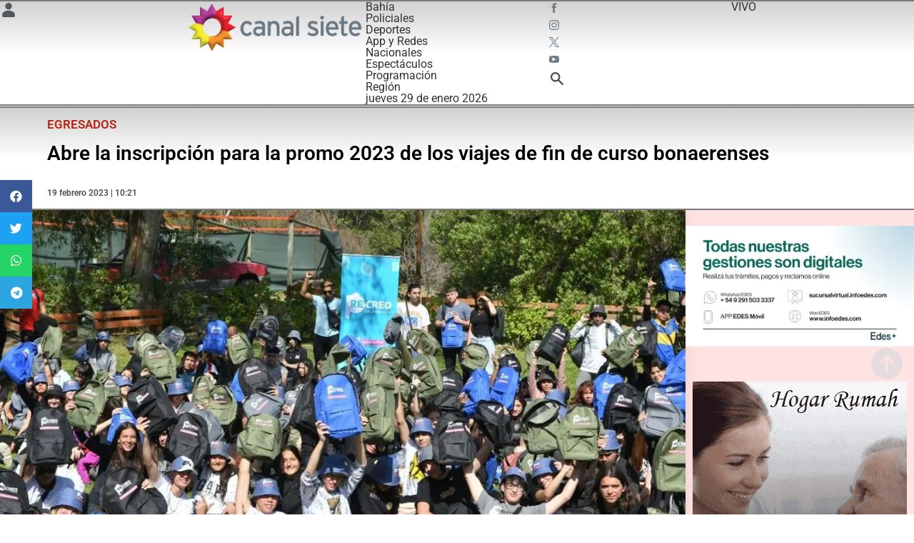

--- FILE ---
content_type: text/html; charset=UTF-8
request_url: https://www.canalsiete.com.ar/c7-noticias/c7-bahia/2023/02/19/abre-la-inscripcion-para-la-promo-2023-de-los-viajes-de-fin-de-curso-bonaerenses/
body_size: 64535
content:
<!doctype html>
<html lang="es" xmlns:og="http://ogp.me/ns#" xmlns:fb="http://ogp.me/ns/fb#">
<head><meta charset="UTF-8"><script>if(navigator.userAgent.match(/MSIE|Internet Explorer/i)||navigator.userAgent.match(/Trident\/7\..*?rv:11/i)){var href=document.location.href;if(!href.match(/[?&]nowprocket/)){if(href.indexOf("?")==-1){if(href.indexOf("#")==-1){document.location.href=href+"?nowprocket=1"}else{document.location.href=href.replace("#","?nowprocket=1#")}}else{if(href.indexOf("#")==-1){document.location.href=href+"&nowprocket=1"}else{document.location.href=href.replace("#","&nowprocket=1#")}}}}</script><script>(()=>{class RocketLazyLoadScripts{constructor(){this.v="1.2.5.1",this.triggerEvents=["keydown","mousedown","mousemove","touchmove","touchstart","touchend","wheel"],this.userEventHandler=this.t.bind(this),this.touchStartHandler=this.i.bind(this),this.touchMoveHandler=this.o.bind(this),this.touchEndHandler=this.h.bind(this),this.clickHandler=this.u.bind(this),this.interceptedClicks=[],this.interceptedClickListeners=[],this.l(this),window.addEventListener("pageshow",(t=>{this.persisted=t.persisted,this.everythingLoaded&&this.m()})),document.addEventListener("DOMContentLoaded",(()=>{this.p()})),this.delayedScripts={normal:[],async:[],defer:[]},this.trash=[],this.allJQueries=[]}k(t){document.hidden?t.t():(this.triggerEvents.forEach((e=>window.addEventListener(e,t.userEventHandler,{passive:!0}))),window.addEventListener("touchstart",t.touchStartHandler,{passive:!0}),window.addEventListener("mousedown",t.touchStartHandler),document.addEventListener("visibilitychange",t.userEventHandler))}_(){this.triggerEvents.forEach((t=>window.removeEventListener(t,this.userEventHandler,{passive:!0}))),document.removeEventListener("visibilitychange",this.userEventHandler)}i(t){"HTML"!==t.target.tagName&&(window.addEventListener("touchend",this.touchEndHandler),window.addEventListener("mouseup",this.touchEndHandler),window.addEventListener("touchmove",this.touchMoveHandler,{passive:!0}),window.addEventListener("mousemove",this.touchMoveHandler),t.target.addEventListener("click",this.clickHandler),this.L(t.target,!0),this.M(t.target,"onclick","rocket-onclick"),this.C())}o(t){window.removeEventListener("touchend",this.touchEndHandler),window.removeEventListener("mouseup",this.touchEndHandler),window.removeEventListener("touchmove",this.touchMoveHandler,{passive:!0}),window.removeEventListener("mousemove",this.touchMoveHandler),t.target.removeEventListener("click",this.clickHandler),this.L(t.target,!1),this.M(t.target,"rocket-onclick","onclick"),this.O()}h(){window.removeEventListener("touchend",this.touchEndHandler),window.removeEventListener("mouseup",this.touchEndHandler),window.removeEventListener("touchmove",this.touchMoveHandler,{passive:!0}),window.removeEventListener("mousemove",this.touchMoveHandler)}u(t){t.target.removeEventListener("click",this.clickHandler),this.L(t.target,!1),this.M(t.target,"rocket-onclick","onclick"),this.interceptedClicks.push(t),t.preventDefault(),t.stopPropagation(),t.stopImmediatePropagation(),this.O()}D(){window.removeEventListener("touchstart",this.touchStartHandler,{passive:!0}),window.removeEventListener("mousedown",this.touchStartHandler),this.interceptedClicks.forEach((t=>{t.target.dispatchEvent(new MouseEvent("click",{view:t.view,bubbles:!0,cancelable:!0}))}))}l(t){EventTarget.prototype.addEventListenerBase=EventTarget.prototype.addEventListener,EventTarget.prototype.addEventListener=function(e,i,o){"click"!==e||t.windowLoaded||i===t.clickHandler||t.interceptedClickListeners.push({target:this,func:i,options:o}),(this||window).addEventListenerBase(e,i,o)}}L(t,e){this.interceptedClickListeners.forEach((i=>{i.target===t&&(e?t.removeEventListener("click",i.func,i.options):t.addEventListener("click",i.func,i.options))})),t.parentNode!==document.documentElement&&this.L(t.parentNode,e)}S(){return new Promise((t=>{this.T?this.O=t:t()}))}C(){this.T=!0}O(){this.T=!1}M(t,e,i){t.hasAttribute&&t.hasAttribute(e)&&(event.target.setAttribute(i,event.target.getAttribute(e)),event.target.removeAttribute(e))}t(){this._(this),"loading"===document.readyState?document.addEventListener("DOMContentLoaded",this.R.bind(this)):this.R()}p(){let t=[];document.querySelectorAll("script[type=rocketlazyloadscript][data-rocket-src]").forEach((e=>{let i=e.getAttribute("data-rocket-src");if(i&&0!==i.indexOf("data:")){0===i.indexOf("//")&&(i=location.protocol+i);try{const o=new URL(i).origin;o!==location.origin&&t.push({src:o,crossOrigin:e.crossOrigin||"module"===e.getAttribute("data-rocket-type")})}catch(t){}}})),t=[...new Map(t.map((t=>[JSON.stringify(t),t]))).values()],this.j(t,"preconnect")}async R(){this.lastBreath=Date.now(),this.P(this),this.F(this),this.q(),this.A(),this.I(),await this.U(this.delayedScripts.normal),await this.U(this.delayedScripts.defer),await this.U(this.delayedScripts.async);try{await this.W(),await this.H(this),await this.J()}catch(t){console.error(t)}window.dispatchEvent(new Event("rocket-allScriptsLoaded")),this.everythingLoaded=!0,this.S().then((()=>{this.D()})),this.N()}A(){document.querySelectorAll("script[type=rocketlazyloadscript]").forEach((t=>{t.hasAttribute("data-rocket-src")?t.hasAttribute("async")&&!1!==t.async?this.delayedScripts.async.push(t):t.hasAttribute("defer")&&!1!==t.defer||"module"===t.getAttribute("data-rocket-type")?this.delayedScripts.defer.push(t):this.delayedScripts.normal.push(t):this.delayedScripts.normal.push(t)}))}async B(t){if(await this.G(),!0!==t.noModule||!("noModule"in HTMLScriptElement.prototype))return new Promise((e=>{let i;function o(){(i||t).setAttribute("data-rocket-status","executed"),e()}try{if(navigator.userAgent.indexOf("Firefox/")>0||""===navigator.vendor)i=document.createElement("script"),[...t.attributes].forEach((t=>{let e=t.nodeName;"type"!==e&&("data-rocket-type"===e&&(e="type"),"data-rocket-src"===e&&(e="src"),i.setAttribute(e,t.nodeValue))})),t.text&&(i.text=t.text),i.hasAttribute("src")?(i.addEventListener("load",o),i.addEventListener("error",(function(){i.setAttribute("data-rocket-status","failed"),e()})),setTimeout((()=>{i.isConnected||e()}),1)):(i.text=t.text,o()),t.parentNode.replaceChild(i,t);else{const i=t.getAttribute("data-rocket-type"),n=t.getAttribute("data-rocket-src");i?(t.type=i,t.removeAttribute("data-rocket-type")):t.removeAttribute("type"),t.addEventListener("load",o),t.addEventListener("error",(function(){t.setAttribute("data-rocket-status","failed"),e()})),n?(t.removeAttribute("data-rocket-src"),t.src=n):t.src="data:text/javascript;base64,"+window.btoa(unescape(encodeURIComponent(t.text)))}}catch(i){t.setAttribute("data-rocket-status","failed"),e()}}));t.setAttribute("data-rocket-status","skipped")}async U(t){const e=t.shift();return e&&e.isConnected?(await this.B(e),this.U(t)):Promise.resolve()}I(){this.j([...this.delayedScripts.normal,...this.delayedScripts.defer,...this.delayedScripts.async],"preload")}j(t,e){var i=document.createDocumentFragment();t.forEach((t=>{const o=t.getAttribute&&t.getAttribute("data-rocket-src")||t.src;if(o){const n=document.createElement("link");n.href=o,n.rel=e,"preconnect"!==e&&(n.as="script"),t.getAttribute&&"module"===t.getAttribute("data-rocket-type")&&(n.crossOrigin=!0),t.crossOrigin&&(n.crossOrigin=t.crossOrigin),t.integrity&&(n.integrity=t.integrity),i.appendChild(n),this.trash.push(n)}})),document.head.appendChild(i)}P(t){let e={};function i(i,o){return e[o].eventsToRewrite.indexOf(i)>=0&&!t.everythingLoaded?"rocket-"+i:i}function o(t,o){!function(t){e[t]||(e[t]={originalFunctions:{add:t.addEventListener,remove:t.removeEventListener},eventsToRewrite:[]},t.addEventListener=function(){arguments[0]=i(arguments[0],t),e[t].originalFunctions.add.apply(t,arguments)},t.removeEventListener=function(){arguments[0]=i(arguments[0],t),e[t].originalFunctions.remove.apply(t,arguments)})}(t),e[t].eventsToRewrite.push(o)}function n(e,i){let o=e[i];e[i]=null,Object.defineProperty(e,i,{get:()=>o||function(){},set(n){t.everythingLoaded?o=n:e["rocket"+i]=o=n}})}o(document,"DOMContentLoaded"),o(window,"DOMContentLoaded"),o(window,"load"),o(window,"pageshow"),o(document,"readystatechange"),n(document,"onreadystatechange"),n(window,"onload"),n(window,"onpageshow")}F(t){let e;function i(e){return t.everythingLoaded?e:e.split(" ").map((t=>"load"===t||0===t.indexOf("load.")?"rocket-jquery-load":t)).join(" ")}function o(o){if(o&&o.fn&&!t.allJQueries.includes(o)){o.fn.ready=o.fn.init.prototype.ready=function(e){return t.domReadyFired?e.bind(document)(o):document.addEventListener("rocket-DOMContentLoaded",(()=>e.bind(document)(o))),o([])};const e=o.fn.on;o.fn.on=o.fn.init.prototype.on=function(){return this[0]===window&&("string"==typeof arguments[0]||arguments[0]instanceof String?arguments[0]=i(arguments[0]):"object"==typeof arguments[0]&&Object.keys(arguments[0]).forEach((t=>{const e=arguments[0][t];delete arguments[0][t],arguments[0][i(t)]=e}))),e.apply(this,arguments),this},t.allJQueries.push(o)}e=o}o(window.jQuery),Object.defineProperty(window,"jQuery",{get:()=>e,set(t){o(t)}})}async H(t){const e=document.querySelector("script[data-webpack]");e&&(await async function(){return new Promise((t=>{e.addEventListener("load",t),e.addEventListener("error",t)}))}(),await t.K(),await t.H(t))}async W(){this.domReadyFired=!0,await this.G(),document.dispatchEvent(new Event("rocket-readystatechange")),await this.G(),document.rocketonreadystatechange&&document.rocketonreadystatechange(),await this.G(),document.dispatchEvent(new Event("rocket-DOMContentLoaded")),await this.G(),window.dispatchEvent(new Event("rocket-DOMContentLoaded"))}async J(){await this.G(),document.dispatchEvent(new Event("rocket-readystatechange")),await this.G(),document.rocketonreadystatechange&&document.rocketonreadystatechange(),await this.G(),window.dispatchEvent(new Event("rocket-load")),await this.G(),window.rocketonload&&window.rocketonload(),await this.G(),this.allJQueries.forEach((t=>t(window).trigger("rocket-jquery-load"))),await this.G();const t=new Event("rocket-pageshow");t.persisted=this.persisted,window.dispatchEvent(t),await this.G(),window.rocketonpageshow&&window.rocketonpageshow({persisted:this.persisted}),this.windowLoaded=!0}m(){document.onreadystatechange&&document.onreadystatechange(),window.onload&&window.onload(),window.onpageshow&&window.onpageshow({persisted:this.persisted})}q(){const t=new Map;document.write=document.writeln=function(e){const i=document.currentScript;i||console.error("WPRocket unable to document.write this: "+e);const o=document.createRange(),n=i.parentElement;let s=t.get(i);void 0===s&&(s=i.nextSibling,t.set(i,s));const c=document.createDocumentFragment();o.setStart(c,0),c.appendChild(o.createContextualFragment(e)),n.insertBefore(c,s)}}async G(){Date.now()-this.lastBreath>45&&(await this.K(),this.lastBreath=Date.now())}async K(){return document.hidden?new Promise((t=>setTimeout(t))):new Promise((t=>requestAnimationFrame(t)))}N(){this.trash.forEach((t=>t.remove()))}static run(){const t=new RocketLazyLoadScripts;t.k(t)}}RocketLazyLoadScripts.run()})();</script>
	
		<meta name="viewport" content="width=device-width, initial-scale=1">
	<link rel="profile" href="https://gmpg.org/xfn/11">
	<script data-cfasync="false" data-no-defer="1" data-no-minify="1" data-no-optimize="1">var ewww_webp_supported=!1;function check_webp_feature(A,e){var w;e=void 0!==e?e:function(){},ewww_webp_supported?e(ewww_webp_supported):((w=new Image).onload=function(){ewww_webp_supported=0<w.width&&0<w.height,e&&e(ewww_webp_supported)},w.onerror=function(){e&&e(!1)},w.src="data:image/webp;base64,"+{alpha:"UklGRkoAAABXRUJQVlA4WAoAAAAQAAAAAAAAAAAAQUxQSAwAAAARBxAR/Q9ERP8DAABWUDggGAAAABQBAJ0BKgEAAQAAAP4AAA3AAP7mtQAAAA=="}[A])}check_webp_feature("alpha");</script><script data-cfasync="false" data-no-defer="1" data-no-minify="1" data-no-optimize="1">var Arrive=function(c,w){"use strict";if(c.MutationObserver&&"undefined"!=typeof HTMLElement){var r,a=0,u=(r=HTMLElement.prototype.matches||HTMLElement.prototype.webkitMatchesSelector||HTMLElement.prototype.mozMatchesSelector||HTMLElement.prototype.msMatchesSelector,{matchesSelector:function(e,t){return e instanceof HTMLElement&&r.call(e,t)},addMethod:function(e,t,r){var a=e[t];e[t]=function(){return r.length==arguments.length?r.apply(this,arguments):"function"==typeof a?a.apply(this,arguments):void 0}},callCallbacks:function(e,t){t&&t.options.onceOnly&&1==t.firedElems.length&&(e=[e[0]]);for(var r,a=0;r=e[a];a++)r&&r.callback&&r.callback.call(r.elem,r.elem);t&&t.options.onceOnly&&1==t.firedElems.length&&t.me.unbindEventWithSelectorAndCallback.call(t.target,t.selector,t.callback)},checkChildNodesRecursively:function(e,t,r,a){for(var i,n=0;i=e[n];n++)r(i,t,a)&&a.push({callback:t.callback,elem:i}),0<i.childNodes.length&&u.checkChildNodesRecursively(i.childNodes,t,r,a)},mergeArrays:function(e,t){var r,a={};for(r in e)e.hasOwnProperty(r)&&(a[r]=e[r]);for(r in t)t.hasOwnProperty(r)&&(a[r]=t[r]);return a},toElementsArray:function(e){return e=void 0!==e&&("number"!=typeof e.length||e===c)?[e]:e}}),e=(l.prototype.addEvent=function(e,t,r,a){a={target:e,selector:t,options:r,callback:a,firedElems:[]};return this._beforeAdding&&this._beforeAdding(a),this._eventsBucket.push(a),a},l.prototype.removeEvent=function(e){for(var t,r=this._eventsBucket.length-1;t=this._eventsBucket[r];r--)e(t)&&(this._beforeRemoving&&this._beforeRemoving(t),(t=this._eventsBucket.splice(r,1))&&t.length&&(t[0].callback=null))},l.prototype.beforeAdding=function(e){this._beforeAdding=e},l.prototype.beforeRemoving=function(e){this._beforeRemoving=e},l),t=function(i,n){var o=new e,l=this,s={fireOnAttributesModification:!1};return o.beforeAdding(function(t){var e=t.target;e!==c.document&&e!==c||(e=document.getElementsByTagName("html")[0]);var r=new MutationObserver(function(e){n.call(this,e,t)}),a=i(t.options);r.observe(e,a),t.observer=r,t.me=l}),o.beforeRemoving(function(e){e.observer.disconnect()}),this.bindEvent=function(e,t,r){t=u.mergeArrays(s,t);for(var a=u.toElementsArray(this),i=0;i<a.length;i++)o.addEvent(a[i],e,t,r)},this.unbindEvent=function(){var r=u.toElementsArray(this);o.removeEvent(function(e){for(var t=0;t<r.length;t++)if(this===w||e.target===r[t])return!0;return!1})},this.unbindEventWithSelectorOrCallback=function(r){var a=u.toElementsArray(this),i=r,e="function"==typeof r?function(e){for(var t=0;t<a.length;t++)if((this===w||e.target===a[t])&&e.callback===i)return!0;return!1}:function(e){for(var t=0;t<a.length;t++)if((this===w||e.target===a[t])&&e.selector===r)return!0;return!1};o.removeEvent(e)},this.unbindEventWithSelectorAndCallback=function(r,a){var i=u.toElementsArray(this);o.removeEvent(function(e){for(var t=0;t<i.length;t++)if((this===w||e.target===i[t])&&e.selector===r&&e.callback===a)return!0;return!1})},this},i=new function(){var s={fireOnAttributesModification:!1,onceOnly:!1,existing:!1};function n(e,t,r){return!(!u.matchesSelector(e,t.selector)||(e._id===w&&(e._id=a++),-1!=t.firedElems.indexOf(e._id)))&&(t.firedElems.push(e._id),!0)}var c=(i=new t(function(e){var t={attributes:!1,childList:!0,subtree:!0};return e.fireOnAttributesModification&&(t.attributes=!0),t},function(e,i){e.forEach(function(e){var t=e.addedNodes,r=e.target,a=[];null!==t&&0<t.length?u.checkChildNodesRecursively(t,i,n,a):"attributes"===e.type&&n(r,i)&&a.push({callback:i.callback,elem:r}),u.callCallbacks(a,i)})})).bindEvent;return i.bindEvent=function(e,t,r){t=void 0===r?(r=t,s):u.mergeArrays(s,t);var a=u.toElementsArray(this);if(t.existing){for(var i=[],n=0;n<a.length;n++)for(var o=a[n].querySelectorAll(e),l=0;l<o.length;l++)i.push({callback:r,elem:o[l]});if(t.onceOnly&&i.length)return r.call(i[0].elem,i[0].elem);setTimeout(u.callCallbacks,1,i)}c.call(this,e,t,r)},i},o=new function(){var a={};function i(e,t){return u.matchesSelector(e,t.selector)}var n=(o=new t(function(){return{childList:!0,subtree:!0}},function(e,r){e.forEach(function(e){var t=e.removedNodes,e=[];null!==t&&0<t.length&&u.checkChildNodesRecursively(t,r,i,e),u.callCallbacks(e,r)})})).bindEvent;return o.bindEvent=function(e,t,r){t=void 0===r?(r=t,a):u.mergeArrays(a,t),n.call(this,e,t,r)},o};d(HTMLElement.prototype),d(NodeList.prototype),d(HTMLCollection.prototype),d(HTMLDocument.prototype),d(Window.prototype);var n={};return s(i,n,"unbindAllArrive"),s(o,n,"unbindAllLeave"),n}function l(){this._eventsBucket=[],this._beforeAdding=null,this._beforeRemoving=null}function s(e,t,r){u.addMethod(t,r,e.unbindEvent),u.addMethod(t,r,e.unbindEventWithSelectorOrCallback),u.addMethod(t,r,e.unbindEventWithSelectorAndCallback)}function d(e){e.arrive=i.bindEvent,s(i,e,"unbindArrive"),e.leave=o.bindEvent,s(o,e,"unbindLeave")}}(window,void 0),ewww_webp_supported=!1;function check_webp_feature(e,t){var r;ewww_webp_supported?t(ewww_webp_supported):((r=new Image).onload=function(){ewww_webp_supported=0<r.width&&0<r.height,t(ewww_webp_supported)},r.onerror=function(){t(!1)},r.src="data:image/webp;base64,"+{alpha:"UklGRkoAAABXRUJQVlA4WAoAAAAQAAAAAAAAAAAAQUxQSAwAAAARBxAR/Q9ERP8DAABWUDggGAAAABQBAJ0BKgEAAQAAAP4AAA3AAP7mtQAAAA==",animation:"UklGRlIAAABXRUJQVlA4WAoAAAASAAAAAAAAAAAAQU5JTQYAAAD/////AABBTk1GJgAAAAAAAAAAAAAAAAAAAGQAAABWUDhMDQAAAC8AAAAQBxAREYiI/gcA"}[e])}function ewwwLoadImages(e){if(e){for(var t=document.querySelectorAll(".batch-image img, .image-wrapper a, .ngg-pro-masonry-item a, .ngg-galleria-offscreen-seo-wrapper a"),r=0,a=t.length;r<a;r++)ewwwAttr(t[r],"data-src",t[r].getAttribute("data-webp")),ewwwAttr(t[r],"data-thumbnail",t[r].getAttribute("data-webp-thumbnail"));for(var i=document.querySelectorAll(".rev_slider ul li"),r=0,a=i.length;r<a;r++){ewwwAttr(i[r],"data-thumb",i[r].getAttribute("data-webp-thumb"));for(var n=1;n<11;)ewwwAttr(i[r],"data-param"+n,i[r].getAttribute("data-webp-param"+n)),n++}for(r=0,a=(i=document.querySelectorAll(".rev_slider img")).length;r<a;r++)ewwwAttr(i[r],"data-lazyload",i[r].getAttribute("data-webp-lazyload"));for(var o=document.querySelectorAll("div.woocommerce-product-gallery__image"),r=0,a=o.length;r<a;r++)ewwwAttr(o[r],"data-thumb",o[r].getAttribute("data-webp-thumb"))}for(var l=document.querySelectorAll("video"),r=0,a=l.length;r<a;r++)ewwwAttr(l[r],"poster",e?l[r].getAttribute("data-poster-webp"):l[r].getAttribute("data-poster-image"));for(var s,c=document.querySelectorAll("img.ewww_webp_lazy_load"),r=0,a=c.length;r<a;r++)e&&(ewwwAttr(c[r],"data-lazy-srcset",c[r].getAttribute("data-lazy-srcset-webp")),ewwwAttr(c[r],"data-srcset",c[r].getAttribute("data-srcset-webp")),ewwwAttr(c[r],"data-lazy-src",c[r].getAttribute("data-lazy-src-webp")),ewwwAttr(c[r],"data-src",c[r].getAttribute("data-src-webp")),ewwwAttr(c[r],"data-orig-file",c[r].getAttribute("data-webp-orig-file")),ewwwAttr(c[r],"data-medium-file",c[r].getAttribute("data-webp-medium-file")),ewwwAttr(c[r],"data-large-file",c[r].getAttribute("data-webp-large-file")),null!=(s=c[r].getAttribute("srcset"))&&!1!==s&&s.includes("R0lGOD")&&ewwwAttr(c[r],"src",c[r].getAttribute("data-lazy-src-webp"))),c[r].className=c[r].className.replace(/\bewww_webp_lazy_load\b/,"");for(var w=document.querySelectorAll(".ewww_webp"),r=0,a=w.length;r<a;r++)e?(ewwwAttr(w[r],"srcset",w[r].getAttribute("data-srcset-webp")),ewwwAttr(w[r],"src",w[r].getAttribute("data-src-webp")),ewwwAttr(w[r],"data-orig-file",w[r].getAttribute("data-webp-orig-file")),ewwwAttr(w[r],"data-medium-file",w[r].getAttribute("data-webp-medium-file")),ewwwAttr(w[r],"data-large-file",w[r].getAttribute("data-webp-large-file")),ewwwAttr(w[r],"data-large_image",w[r].getAttribute("data-webp-large_image")),ewwwAttr(w[r],"data-src",w[r].getAttribute("data-webp-src"))):(ewwwAttr(w[r],"srcset",w[r].getAttribute("data-srcset-img")),ewwwAttr(w[r],"src",w[r].getAttribute("data-src-img"))),w[r].className=w[r].className.replace(/\bewww_webp\b/,"ewww_webp_loaded");window.jQuery&&jQuery.fn.isotope&&jQuery.fn.imagesLoaded&&(jQuery(".fusion-posts-container-infinite").imagesLoaded(function(){jQuery(".fusion-posts-container-infinite").hasClass("isotope")&&jQuery(".fusion-posts-container-infinite").isotope()}),jQuery(".fusion-portfolio:not(.fusion-recent-works) .fusion-portfolio-wrapper").imagesLoaded(function(){jQuery(".fusion-portfolio:not(.fusion-recent-works) .fusion-portfolio-wrapper").isotope()}))}function ewwwWebPInit(e){ewwwLoadImages(e),ewwwNggLoadGalleries(e),document.arrive(".ewww_webp",function(){ewwwLoadImages(e)}),document.arrive(".ewww_webp_lazy_load",function(){ewwwLoadImages(e)}),document.arrive("videos",function(){ewwwLoadImages(e)}),"loading"==document.readyState?document.addEventListener("DOMContentLoaded",ewwwJSONParserInit):("undefined"!=typeof galleries&&ewwwNggParseGalleries(e),ewwwWooParseVariations(e))}function ewwwAttr(e,t,r){null!=r&&!1!==r&&e.setAttribute(t,r)}function ewwwJSONParserInit(){"undefined"!=typeof galleries&&check_webp_feature("alpha",ewwwNggParseGalleries),check_webp_feature("alpha",ewwwWooParseVariations)}function ewwwWooParseVariations(e){if(e)for(var t=document.querySelectorAll("form.variations_form"),r=0,a=t.length;r<a;r++){var i=t[r].getAttribute("data-product_variations"),n=!1;try{for(var o in i=JSON.parse(i))void 0!==i[o]&&void 0!==i[o].image&&(void 0!==i[o].image.src_webp&&(i[o].image.src=i[o].image.src_webp,n=!0),void 0!==i[o].image.srcset_webp&&(i[o].image.srcset=i[o].image.srcset_webp,n=!0),void 0!==i[o].image.full_src_webp&&(i[o].image.full_src=i[o].image.full_src_webp,n=!0),void 0!==i[o].image.gallery_thumbnail_src_webp&&(i[o].image.gallery_thumbnail_src=i[o].image.gallery_thumbnail_src_webp,n=!0),void 0!==i[o].image.thumb_src_webp&&(i[o].image.thumb_src=i[o].image.thumb_src_webp,n=!0));n&&ewwwAttr(t[r],"data-product_variations",JSON.stringify(i))}catch(e){}}}function ewwwNggParseGalleries(e){if(e)for(var t in galleries){var r=galleries[t];galleries[t].images_list=ewwwNggParseImageList(r.images_list)}}function ewwwNggLoadGalleries(e){e&&document.addEventListener("ngg.galleria.themeadded",function(e,t){window.ngg_galleria._create_backup=window.ngg_galleria.create,window.ngg_galleria.create=function(e,t){var r=$(e).data("id");return galleries["gallery_"+r].images_list=ewwwNggParseImageList(galleries["gallery_"+r].images_list),window.ngg_galleria._create_backup(e,t)}})}function ewwwNggParseImageList(e){for(var t in e){var r=e[t];if(void 0!==r["image-webp"]&&(e[t].image=r["image-webp"],delete e[t]["image-webp"]),void 0!==r["thumb-webp"]&&(e[t].thumb=r["thumb-webp"],delete e[t]["thumb-webp"]),void 0!==r.full_image_webp&&(e[t].full_image=r.full_image_webp,delete e[t].full_image_webp),void 0!==r.srcsets)for(var a in r.srcsets)nggSrcset=r.srcsets[a],void 0!==r.srcsets[a+"-webp"]&&(e[t].srcsets[a]=r.srcsets[a+"-webp"],delete e[t].srcsets[a+"-webp"]);if(void 0!==r.full_srcsets)for(var i in r.full_srcsets)nggFSrcset=r.full_srcsets[i],void 0!==r.full_srcsets[i+"-webp"]&&(e[t].full_srcsets[i]=r.full_srcsets[i+"-webp"],delete e[t].full_srcsets[i+"-webp"])}return e}check_webp_feature("alpha",ewwwWebPInit);</script><!-- Manifest added by SuperPWA - Progressive Web Apps Plugin For WordPress -->
<link rel="manifest" href="/superpwa-manifest.json">
<link rel="prefetch" href="/superpwa-manifest.json">
<meta name="theme-color" content="#ffffff">
<!-- / SuperPWA.com -->
<meta name='robots' content='index, follow, max-image-preview:large, max-snippet:-1, max-video-preview:-1' />

	<!-- This site is optimized with the Yoast SEO plugin v22.3 - https://yoast.com/wordpress/plugins/seo/ -->
	<title>Abre la inscripción para la promo 2023 de los viajes de fin de curso bonaerenses</title><link rel="preload" as="font" href="https://fonts.gstatic.com/s/roboto/v47/KFO7CnqEu92Fr1ME7kSn66aGLdTylUAMa3yUBA.woff2" crossorigin><link rel="preload" as="font" href="https://fonts.gstatic.com/s/robotocondensed/v27/ieVl2ZhZI2eCN5jzbjEETS9weq8-19K7DQ.woff2" crossorigin><link rel="preload" as="font" href="https://www.canalsiete.com.ar/wp-content/plugins/elementor/assets/lib/font-awesome/webfonts/fa-brands-400.woff2" crossorigin><link rel="preload" as="font" href="https://www.canalsiete.com.ar/wp-content/plugins/elementor/assets/lib/font-awesome/webfonts/fa-regular-400.woff2" crossorigin><style id="wpr-usedcss">.fluid-width-video-wrapper{width:100%;position:relative;padding:0}.fluid-width-video-wrapper embed,.fluid-width-video-wrapper iframe,.fluid-width-video-wrapper object{position:absolute;top:0;left:0;width:100%;height:100%}:where(.wp-block-button__link){border-radius:9999px;box-shadow:none;padding:calc(.667em + 2px) calc(1.333em + 2px);text-decoration:none}:where(.wp-block-calendar table:not(.has-background) th){background:#ddd}:where(.wp-block-columns){margin-bottom:1.75em}:where(.wp-block-columns.has-background){padding:1.25em 2.375em}:where(.wp-block-post-comments input[type=submit]){border:none}:where(.wp-block-cover-image:not(.has-text-color)),:where(.wp-block-cover:not(.has-text-color)){color:#fff}:where(.wp-block-cover-image.is-light:not(.has-text-color)),:where(.wp-block-cover.is-light:not(.has-text-color)){color:#000}.wp-block-embed{overflow-wrap:break-word}.wp-block-embed iframe{max-width:100%}.wp-block-embed__wrapper{position:relative}:where(.wp-block-file){margin-bottom:1.5em}:where(.wp-block-file__button){border-radius:2em;display:inline-block;padding:.5em 1em}:where(.wp-block-file__button):is(a):active,:where(.wp-block-file__button):is(a):focus,:where(.wp-block-file__button):is(a):hover,:where(.wp-block-file__button):is(a):visited{box-shadow:none;color:#fff;opacity:.85;text-decoration:none}:where(.wp-block-latest-comments:not([style*=line-height] .wp-block-latest-comments__comment)){line-height:1.1}:where(.wp-block-latest-comments:not([style*=line-height] .wp-block-latest-comments__comment-excerpt p)){line-height:1.8}ul{box-sizing:border-box}:where(.wp-block-navigation.has-background .wp-block-navigation-item a:not(.wp-element-button)),:where(.wp-block-navigation.has-background .wp-block-navigation-submenu a:not(.wp-element-button)){padding:.5em 1em}:where(.wp-block-navigation .wp-block-navigation__submenu-container .wp-block-navigation-item a:not(.wp-element-button)),:where(.wp-block-navigation .wp-block-navigation__submenu-container .wp-block-navigation-submenu a:not(.wp-element-button)),:where(.wp-block-navigation .wp-block-navigation__submenu-container .wp-block-navigation-submenu button.wp-block-navigation-item__content),:where(.wp-block-navigation .wp-block-navigation__submenu-container .wp-block-pages-list__item button.wp-block-navigation-item__content){padding:.5em 1em}:where(p.has-text-color:not(.has-link-color)) a{color:inherit}:where(.wp-block-post-excerpt){margin-bottom:var(--wp--style--block-gap);margin-top:var(--wp--style--block-gap)}:where(.wp-block-pullquote){margin:0 0 1em}:where(.wp-block-search__button){border:1px solid #ccc;padding:6px 10px}:where(.wp-block-search__button-inside .wp-block-search__inside-wrapper){border:1px solid #949494;box-sizing:border-box;padding:4px}:where(.wp-block-search__button-inside .wp-block-search__inside-wrapper) .wp-block-search__input{border:none;border-radius:0;padding:0 4px}:where(.wp-block-search__button-inside .wp-block-search__inside-wrapper) .wp-block-search__input:focus{outline:0}:where(.wp-block-search__button-inside .wp-block-search__inside-wrapper) :where(.wp-block-search__button){padding:4px 8px}:where(.wp-block-term-description){margin-bottom:var(--wp--style--block-gap);margin-top:var(--wp--style--block-gap)}:where(pre.wp-block-verse){font-family:inherit}:root{--wp--preset--font-size--normal:16px;--wp--preset--font-size--huge:42px}.screen-reader-text{clip:rect(1px,1px,1px,1px);word-wrap:normal!important;border:0;-webkit-clip-path:inset(50%);clip-path:inset(50%);height:1px;margin:-1px;overflow:hidden;padding:0;position:absolute;width:1px}html :where(.has-border-color){border-style:solid}html :where([style*=border-top-color]){border-top-style:solid}html :where([style*=border-right-color]){border-right-style:solid}html :where([style*=border-bottom-color]){border-bottom-style:solid}html :where([style*=border-left-color]){border-left-style:solid}html :where([style*=border-width]){border-style:solid}html :where([style*=border-top-width]){border-top-style:solid}html :where([style*=border-right-width]){border-right-style:solid}html :where([style*=border-bottom-width]){border-bottom-style:solid}html :where([style*=border-left-width]){border-left-style:solid}html :where(img[class*=wp-image-]){height:auto;max-width:100%}:where(figure){margin:0 0 1em}html :where(.is-position-sticky){--wp-admin--admin-bar--position-offset:var(--wp-admin--admin-bar--height,0px)}@media screen and (max-width:600px){html :where(.is-position-sticky){--wp-admin--admin-bar--position-offset:0px}}.jet-listing .slick-slider,.jet-listing-dynamic-field__content .slick-slider{position:relative;display:block!important;-webkit-box-sizing:border-box;box-sizing:border-box;-webkit-user-select:none;-moz-user-select:none;-ms-user-select:none;user-select:none;-webkit-touch-callout:none;-khtml-user-select:none;-ms-touch-action:pan-y;touch-action:pan-y;-webkit-tap-highlight-color:transparent}.jet-listing .slick-list,.jet-listing-dynamic-field__content .slick-list{position:relative;display:block;overflow:hidden;margin:0;padding:0}.jet-listing .slick-list:focus,.jet-listing-dynamic-field__content .slick-list:focus{outline:0}.jet-listing .slick-list.dragging,.jet-listing-dynamic-field__content .slick-list.dragging{cursor:pointer;cursor:hand}.jet-listing .slick-slider .slick-list,.jet-listing .slick-slider .slick-track,.jet-listing-dynamic-field__content .slick-slider .slick-list,.jet-listing-dynamic-field__content .slick-slider .slick-track{-webkit-transform:translate3d(0,0,0);transform:translate3d(0,0,0)}.jet-listing .slick-track,.jet-listing-dynamic-field__content .slick-track{position:relative;top:0;left:0;display:block;margin-left:auto;margin-right:auto}.jet-listing .slick-track:after,.jet-listing .slick-track:before,.jet-listing-dynamic-field__content .slick-track:after,.jet-listing-dynamic-field__content .slick-track:before{display:table;content:""}.jet-listing .slick-track:after,.jet-listing-dynamic-field__content .slick-track:after{clear:both}.jet-listing .slick-loading .slick-track,.jet-listing-dynamic-field__content .slick-loading .slick-track{visibility:hidden}.jet-listing .slick-slide,.jet-listing-dynamic-field__content .slick-slide{display:none;float:left;height:100%;min-height:1px}.jet-listing [dir=rtl] .slick-slide,.jet-listing-dynamic-field__content [dir=rtl] .slick-slide{float:right}.jet-listing .slick-slide img,.jet-listing-dynamic-field__content .slick-slide img{display:block}.jet-listing .slick-slide.slick-loading img,.jet-listing-dynamic-field__content .slick-slide.slick-loading img{display:none}.jet-listing .slick-slide.dragging img,.jet-listing-dynamic-field__content .slick-slide.dragging img{pointer-events:none}.jet-listing .slick-initialized .slick-slide,.jet-listing-dynamic-field__content .slick-initialized .slick-slide{display:block}.jet-listing .slick-loading .slick-slide,.jet-listing-dynamic-field__content .slick-loading .slick-slide{visibility:hidden}.jet-listing .slick-vertical .slick-slide,.jet-listing-dynamic-field__content .slick-vertical .slick-slide{display:block;height:auto;border:1px solid transparent}.jet-listing-dynamic-field{display:-webkit-box;display:-ms-flexbox;display:flex;-webkit-box-align:center;-ms-flex-align:center;align-items:center}.jet-listing-dynamic-field__content{display:block;max-width:100%}.jet-listing-dynamic-field__inline-wrap{display:-webkit-inline-box;display:-ms-inline-flexbox;display:inline-flex;-webkit-box-align:center;-ms-flex-align:center;align-items:center;max-width:100%}.jet-engine-gallery-slider{max-width:100%;position:relative}.brxe-jet-engine-listing-dynamic-field .jet-engine-gallery-slider .slick-list{margin-right:calc(var(--column-gap)/-2);margin-left:calc(var(--column-gap)/-2)}.brxe-jet-engine-listing-dynamic-field .jet-engine-gallery-slider .slick-slide{padding-right:calc(var(--column-gap)/2);padding-left:calc(var(--column-gap)/2)}.jet-listing-dynamic-link{display:-webkit-box;display:-ms-flexbox;display:flex;-webkit-box-orient:vertical;-webkit-box-direction:normal;-ms-flex-direction:column;flex-direction:column}.jet-listing-dynamic-link .button.jet-woo-add-to-cart{display:-webkit-inline-box;display:-ms-inline-flexbox;display:inline-flex}.jet-remove-from-store.is-hidden{display:none!important}.jet-listing-grid__items{display:-webkit-box;display:-ms-flexbox;display:flex;-ms-flex-wrap:wrap;flex-wrap:wrap;margin:0 -10px;width:calc(100% + 20px)}.jet-listing-grid__items.inline-desk-css:not(.jet-listing-grid__scroll-slider-wrap-desktop).slick-slider .slick-slide{width:var(--jet-column-min-width)}.jet-listing-grid__items.grid-col-desk-3{--columns:3}.jet-listing-grid__items.grid-col-desk-4{--columns:4}@media(max-width:1024px){.jet-listing-grid__items.slick-slider .slick-slide{width:var(--jet-column-tablet-min-width)}.jet-listing-grid__items.grid-col-tablet-3{--columns:3}.jet-listing-grid__items.grid-col-tablet-4{--columns:4}}@media(max-width:767px){.jet-listing-grid__items.inline-mobile-css:not(.jet-listing-grid__scroll-slider-wrap-mobile).slick-slider .slick-slide{width:var(--jet-column-mobile-min-width)}.jet-listing-grid__items.grid-col-mobile-1{--columns:1}}.jet-listing-grid__masonry{-webkit-box-align:start;-ms-flex-align:start;align-items:flex-start}.jet-listing-grid__item{padding:10px;-webkit-box-sizing:border-box;box-sizing:border-box}.jet-listing-grid__items>.jet-listing-grid__item{max-width:calc(100%/var(--columns));-webkit-box-flex:0;-ms-flex:0 0 calc(100%/var(--columns));flex:0 0 calc(100%/var(--columns))}.jet-listing-grid__slider{position:relative}.jet-listing-grid__slider[dir=rtl] .slick-slide{float:right}.jet-listing-grid__slider>.jet-listing-grid__items:not(.slick-initialized)>.jet-listing-grid__item{display:none}.jet-listing-grid__slider>.jet-listing-grid__items:not(.slick-initialized)>.jet-listing-grid__item:first-of-type{display:block}.jet-listing-grid__slider .jet-slick-dots{display:-webkit-box;display:-ms-flexbox;display:flex;-webkit-box-align:center;-ms-flex-align:center;align-items:center;-webkit-box-pack:center;-ms-flex-pack:center;justify-content:center;width:100%;margin:10px 0;padding:0}.jet-listing-grid__slider .jet-slick-dots li{width:12px;height:12px;border-radius:100%;text-indent:-50px;overflow:hidden;cursor:pointer;background:#eee;margin:3px}.jet-listing-grid__slider .jet-slick-dots li:hover{background:#111}.jet-listing-grid__loader{--spinner-color:rgba(100, 100, 100, .8);--spinner-size:36px;display:-webkit-box;display:-ms-flexbox;display:flex;-webkit-box-pack:center;-ms-flex-pack:center;justify-content:center;-webkit-box-align:center;-ms-flex-align:center;align-items:center;gap:15px;visibility:hidden}.jet-listing-grid-loading .jet-listing-grid__loader{visibility:visible}.elementor-widget.elementor-widget-jet-listing-grid{max-width:100%;-ms-flex-preferred-size:100%;flex-basis:100%}.jet-listing-grid__item.jet-equal-columns>*{height:100%}.jet-listing-grid__item.jet-equal-columns>.elementor{height:100%}.jet-listing-grid__item.jet-equal-columns>.elementor>:is(.elementor-section,.e-container,.e-con){height:100%}.jet-listing-grid__items.jet-equal-columns__wrapper .slick-track{display:-webkit-box;display:-ms-flexbox;display:flex;-webkit-box-align:stretch;-ms-flex-align:stretch;align-items:stretch}.jet-listing-grid__items.jet-equal-columns__wrapper .slick-slide{float:none;height:auto;display:-webkit-box;display:-ms-flexbox;display:flex;-webkit-box-orient:vertical;-webkit-box-direction:normal;-ms-flex-direction:column;flex-direction:column}.jet-listing-grid__items.jet-equal-columns__wrapper .slick-slide img{-o-object-fit:cover;object-fit:cover;-webkit-box-flex:1;-ms-flex-positive:1;flex-grow:1}.jet-listing-grid__items.jet-equal-columns__wrapper .slick-slide .jet-equal-columns,.jet-listing-grid__items.jet-equal-columns__wrapper .slick-slide>*{height:100%}.jet-listing-not-found{text-align:center;display:block;margin:0;width:100%}.brxe-jet-engine-listing-grid .jet-listing-grid__items{width:auto;margin:0;--column-gap:20px;--row-gap:20px;gap:var(--row-gap) var(--column-gap);--item-width:calc((100% - (var(--columns) - 1) * var(--column-gap)) / var(--columns))}.brxe-jet-engine-listing-grid .jet-listing-grid__items.slick-slider .slick-list{margin-right:calc(var(--column-gap)/-2);margin-left:calc(var(--column-gap)/-2)}.brxe-jet-engine-listing-grid .jet-listing-grid__items>.jet-listing-grid__item{max-width:var(--item-width);-webkit-box-flex:0;-ms-flex:0 0 var(--item-width);flex:0 0 var(--item-width)}.brxe-jet-engine-listing-grid .jet-listing-grid__item{padding:0}.brxe-jet-engine-listing-grid .jet-listing-grid__item.slick-slide{padding:calc(var(--row-gap)/2) calc(var(--column-gap)/2)}.brxe-jet-engine-listing-grid .jet-slick-dots{gap:8px}.brxe-jet-engine-listing-grid .jet-slick-dots li{margin:0}div.brxe-jet-engine-listing-grid{width:100%}div.brxe-jet-engine-listing-grid>div.jet-listing-grid{width:100%}.jet-calendar-loading{opacity:.5!important;pointer-event:none!important}.jet-calendar-nav__link{cursor:pointer;width:40px;height:40px;display:-webkit-box;display:-ms-flexbox;display:flex;-webkit-box-align:center;-ms-flex-align:center;align-items:center;-webkit-box-pack:center;-ms-flex-pack:center;justify-content:center}.jet-calendar-nav__link svg{height:1em;fill:currentColor}.jet-calendar-week__day{width:14.2857%;vertical-align:top}.jet-calendar-week__day-mobile-overlay{cursor:pointer;position:absolute;z-index:20;left:0;right:0;top:0;bottom:0}.jet-calendar-week__day-content{padding:10px;min-height:100px}@media(max-width:1025px){.jet-calendar-week__day-content{display:none}}.brxe-jet-listing-calendar .jet-calendar-week__day{padding:0}.brxe-jet-listing-calendar .jet-calendar-nav__link svg{width:1em;height:1em}.jet-data-store-link{display:-webkit-inline-box;display:-ms-inline-flexbox;display:inline-flex;-webkit-box-pack:center;-ms-flex-pack:center;justify-content:center;-webkit-box-align:center;-ms-flex-align:center;align-items:center;gap:4px}.jet-data-store-link__icon{-webkit-box-ordinal-group:2;-ms-flex-order:1;order:1}.jet-data-store-link__label{-webkit-box-ordinal-group:3;-ms-flex-order:2;order:2}.jet-data-store-link.is-hidden{display:none!important}body{--wp--preset--color--black:#000000;--wp--preset--color--cyan-bluish-gray:#abb8c3;--wp--preset--color--white:#ffffff;--wp--preset--color--pale-pink:#f78da7;--wp--preset--color--vivid-red:#cf2e2e;--wp--preset--color--luminous-vivid-orange:#ff6900;--wp--preset--color--luminous-vivid-amber:#fcb900;--wp--preset--color--light-green-cyan:#7bdcb5;--wp--preset--color--vivid-green-cyan:#00d084;--wp--preset--color--pale-cyan-blue:#8ed1fc;--wp--preset--color--vivid-cyan-blue:#0693e3;--wp--preset--color--vivid-purple:#9b51e0;--wp--preset--gradient--vivid-cyan-blue-to-vivid-purple:linear-gradient(135deg,rgba(6, 147, 227, 1) 0%,rgb(155, 81, 224) 100%);--wp--preset--gradient--light-green-cyan-to-vivid-green-cyan:linear-gradient(135deg,rgb(122, 220, 180) 0%,rgb(0, 208, 130) 100%);--wp--preset--gradient--luminous-vivid-amber-to-luminous-vivid-orange:linear-gradient(135deg,rgba(252, 185, 0, 1) 0%,rgba(255, 105, 0, 1) 100%);--wp--preset--gradient--luminous-vivid-orange-to-vivid-red:linear-gradient(135deg,rgba(255, 105, 0, 1) 0%,rgb(207, 46, 46) 100%);--wp--preset--gradient--very-light-gray-to-cyan-bluish-gray:linear-gradient(135deg,rgb(238, 238, 238) 0%,rgb(169, 184, 195) 100%);--wp--preset--gradient--cool-to-warm-spectrum:linear-gradient(135deg,rgb(74, 234, 220) 0%,rgb(151, 120, 209) 20%,rgb(207, 42, 186) 40%,rgb(238, 44, 130) 60%,rgb(251, 105, 98) 80%,rgb(254, 248, 76) 100%);--wp--preset--gradient--blush-light-purple:linear-gradient(135deg,rgb(255, 206, 236) 0%,rgb(152, 150, 240) 100%);--wp--preset--gradient--blush-bordeaux:linear-gradient(135deg,rgb(254, 205, 165) 0%,rgb(254, 45, 45) 50%,rgb(107, 0, 62) 100%);--wp--preset--gradient--luminous-dusk:linear-gradient(135deg,rgb(255, 203, 112) 0%,rgb(199, 81, 192) 50%,rgb(65, 88, 208) 100%);--wp--preset--gradient--pale-ocean:linear-gradient(135deg,rgb(255, 245, 203) 0%,rgb(182, 227, 212) 50%,rgb(51, 167, 181) 100%);--wp--preset--gradient--electric-grass:linear-gradient(135deg,rgb(202, 248, 128) 0%,rgb(113, 206, 126) 100%);--wp--preset--gradient--midnight:linear-gradient(135deg,rgb(2, 3, 129) 0%,rgb(40, 116, 252) 100%);--wp--preset--font-size--small:13px;--wp--preset--font-size--medium:20px;--wp--preset--font-size--large:36px;--wp--preset--font-size--x-large:42px;--wp--preset--spacing--20:0.44rem;--wp--preset--spacing--30:0.67rem;--wp--preset--spacing--40:1rem;--wp--preset--spacing--50:1.5rem;--wp--preset--spacing--60:2.25rem;--wp--preset--spacing--70:3.38rem;--wp--preset--spacing--80:5.06rem;--wp--preset--shadow--natural:6px 6px 9px rgba(0, 0, 0, .2);--wp--preset--shadow--deep:12px 12px 50px rgba(0, 0, 0, .4);--wp--preset--shadow--sharp:6px 6px 0px rgba(0, 0, 0, .2);--wp--preset--shadow--outlined:6px 6px 0px -3px rgba(255, 255, 255, 1),6px 6px rgba(0, 0, 0, 1);--wp--preset--shadow--crisp:6px 6px 0px rgba(0, 0, 0, 1)}:where(.is-layout-flex){gap:.5em}:where(.is-layout-grid){gap:.5em}:where(.wp-block-post-template.is-layout-flex){gap:1.25em}:where(.wp-block-post-template.is-layout-grid){gap:1.25em}:where(.wp-block-columns.is-layout-flex){gap:2em}:where(.wp-block-columns.is-layout-grid){gap:2em}html{line-height:1.15;-webkit-text-size-adjust:100%}*,:after,:before{box-sizing:border-box}body{margin:0;font-family:-apple-system,BlinkMacSystemFont,'Segoe UI',Roboto,'Helvetica Neue',Arial,'Noto Sans',sans-serif,'Apple Color Emoji','Segoe UI Emoji','Segoe UI Symbol','Noto Color Emoji';font-size:1rem;font-weight:400;line-height:1.5;color:#333;background-color:#fff;-webkit-font-smoothing:antialiased;-moz-osx-font-smoothing:grayscale}h1,h2{margin-block-start:.5rem;margin-block-end:1rem;font-family:inherit;font-weight:500;line-height:1.2;color:inherit}h1{font-size:2.5rem}h2{font-size:2rem}p{margin-block-start:0;margin-block-end:.9rem}a{background-color:transparent;text-decoration:none;color:#c36}a:active,a:hover{color:#336}a:not([href]):not([tabindex]),a:not([href]):not([tabindex]):focus,a:not([href]):not([tabindex]):hover{color:inherit;text-decoration:none}a:not([href]):not([tabindex]):focus{outline:0}code{font-family:monospace,monospace;font-size:1em}sub{font-size:75%;line-height:0;position:relative;vertical-align:baseline}sub{bottom:-.25em}img{border-style:none;height:auto;max-width:100%}details{display:block}summary{display:list-item}[hidden],template{display:none}@media print{*,:after,:before{background:0 0!important;color:#000!important;box-shadow:none!important;text-shadow:none!important}a,a:visited{text-decoration:underline}a[href]:after{content:" (" attr(href) ")"}a[href^="#"]:after,a[href^="javascript:"]:after{content:""}img,tr{-moz-column-break-inside:avoid;break-inside:avoid}h2,p{orphans:3;widows:3}h2{-moz-column-break-after:avoid;break-after:avoid}}label{display:inline-block;line-height:1;vertical-align:middle}button,input,optgroup,select,textarea{font-family:inherit;font-size:1rem;line-height:1.5;margin:0}input[type=email],input[type=number],input[type=password],input[type=search],input[type=text],input[type=url],select,textarea{width:100%;border:1px solid #666;border-radius:3px;padding:.5rem 1rem;transition:all .3s}input[type=email]:focus,input[type=number]:focus,input[type=password]:focus,input[type=search]:focus,input[type=text]:focus,input[type=url]:focus,select:focus,textarea:focus{border-color:#333}button,input{overflow:visible}button,select{text-transform:none}[type=button],[type=submit],button{width:auto;-webkit-appearance:button}[type=button]::-moz-focus-inner,[type=submit]::-moz-focus-inner,button::-moz-focus-inner{border-style:none;padding:0}[type=button]:-moz-focusring,[type=submit]:-moz-focusring,button:-moz-focusring{outline:ButtonText dotted 1px}[type=button],[type=submit],button{display:inline-block;font-weight:400;color:#c36;text-align:center;white-space:nowrap;-webkit-user-select:none;-moz-user-select:none;user-select:none;background-color:transparent;border:1px solid #c36;padding:.5rem 1rem;font-size:1rem;border-radius:3px;transition:all .3s}[type=button]:focus,[type=submit]:focus,button:focus{outline:-webkit-focus-ring-color auto 5px}[type=button]:focus,[type=button]:hover,[type=submit]:focus,[type=submit]:hover,button:focus,button:hover{color:#fff;background-color:#c36;text-decoration:none}[type=button]:not(:disabled),[type=submit]:not(:disabled),button:not(:disabled){cursor:pointer}fieldset{padding:.35em .75em .625em}legend{box-sizing:border-box;color:inherit;display:table;max-width:100%;padding:0;white-space:normal}progress{vertical-align:baseline}textarea{overflow:auto;resize:vertical}[type=checkbox],[type=radio]{box-sizing:border-box;padding:0}[type=number]::-webkit-inner-spin-button,[type=number]::-webkit-outer-spin-button{height:auto}[type=search]{-webkit-appearance:textfield;outline-offset:-2px}[type=search]::-webkit-search-decoration{-webkit-appearance:none}::-webkit-file-upload-button{-webkit-appearance:button;font:inherit}select{display:block}table{background-color:transparent;width:100%;margin-block-end:15px;font-size:.9em;border-spacing:0;border-collapse:collapse}table tbody+tbody{border-block-start:2px solid hsla(0,0%,50.2%,.5019607843)}dl,li,ul{margin-block-start:0;margin-block-end:0;border:0;outline:0;font-size:100%;vertical-align:baseline;background:0 0}.dialog-widget-content{background-color:var(--e-a-bg-default);position:absolute;border-radius:3px;box-shadow:2px 8px 23px 3px rgba(0,0,0,.2);overflow:hidden}.dialog-message{line-height:1.5;box-sizing:border-box}.dialog-close-button{cursor:pointer;position:absolute;margin-top:15px;right:15px;color:var(--e-a-color-txt);font-size:15px;line-height:1;transition:var(--e-a-transition-hover)}.dialog-close-button:hover{color:var(--e-a-color-txt-hover)}.dialog-prevent-scroll{overflow:hidden;max-height:100vh}.dialog-type-lightbox{position:fixed;height:100%;width:100%;bottom:0;left:0;background-color:rgba(0,0,0,.8);z-index:9999;-webkit-user-select:none;-moz-user-select:none;user-select:none}.dialog-type-alert .dialog-widget-content,.dialog-type-confirm .dialog-widget-content{margin:auto;width:400px;padding:20px}.dialog-type-alert .dialog-header,.dialog-type-confirm .dialog-header{font-size:15px;font-weight:500}.dialog-type-alert .dialog-header:after,.dialog-type-confirm .dialog-header:after{content:"";display:block;border-block-end:var(--e-a-border);padding-block-end:10px;margin-block-end:10px;margin-inline-start:-20px;margin-inline-end:-20px}.dialog-type-alert .dialog-message,.dialog-type-confirm .dialog-message{min-height:50px}.dialog-type-alert .dialog-buttons-wrapper,.dialog-type-confirm .dialog-buttons-wrapper{padding-block-start:10px;display:flex;justify-content:flex-end;gap:15px}.dialog-type-alert .dialog-buttons-wrapper .dialog-button,.dialog-type-confirm .dialog-buttons-wrapper .dialog-button{font-size:12px;font-weight:500;line-height:1.2;padding:8px 16px;outline:0;border:none;border-radius:var(--e-a-border-radius);background-color:var(--e-a-btn-bg);color:var(--e-a-btn-color-invert);transition:var(--e-a-transition-hover)}.dialog-type-alert .dialog-buttons-wrapper .dialog-button:hover,.dialog-type-confirm .dialog-buttons-wrapper .dialog-button:hover{border:none}.dialog-type-alert .dialog-buttons-wrapper .dialog-button:focus,.dialog-type-alert .dialog-buttons-wrapper .dialog-button:hover,.dialog-type-confirm .dialog-buttons-wrapper .dialog-button:focus,.dialog-type-confirm .dialog-buttons-wrapper .dialog-button:hover{background-color:var(--e-a-btn-bg-hover);color:var(--e-a-btn-color-invert)}.dialog-type-alert .dialog-buttons-wrapper .dialog-button:active,.dialog-type-confirm .dialog-buttons-wrapper .dialog-button:active{background-color:var(--e-a-btn-bg-active)}.dialog-type-alert .dialog-buttons-wrapper .dialog-button:not([disabled]),.dialog-type-confirm .dialog-buttons-wrapper .dialog-button:not([disabled]){cursor:pointer}.dialog-type-alert .dialog-buttons-wrapper .dialog-button:disabled,.dialog-type-confirm .dialog-buttons-wrapper .dialog-button:disabled{background-color:var(--e-a-btn-bg-disabled);color:var(--e-a-btn-color-disabled)}.dialog-type-alert .dialog-buttons-wrapper .dialog-button:not(.elementor-button-state) .elementor-state-icon,.dialog-type-confirm .dialog-buttons-wrapper .dialog-button:not(.elementor-button-state) .elementor-state-icon{display:none}.dialog-type-alert .dialog-buttons-wrapper .dialog-button.dialog-cancel,.dialog-type-alert .dialog-buttons-wrapper .dialog-button.e-btn-txt,.dialog-type-confirm .dialog-buttons-wrapper .dialog-button.dialog-cancel,.dialog-type-confirm .dialog-buttons-wrapper .dialog-button.e-btn-txt{background:0 0;color:var(--e-a-color-txt)}.dialog-type-alert .dialog-buttons-wrapper .dialog-button.dialog-cancel:focus,.dialog-type-alert .dialog-buttons-wrapper .dialog-button.dialog-cancel:hover,.dialog-type-alert .dialog-buttons-wrapper .dialog-button.e-btn-txt:focus,.dialog-type-alert .dialog-buttons-wrapper .dialog-button.e-btn-txt:hover,.dialog-type-confirm .dialog-buttons-wrapper .dialog-button.dialog-cancel:focus,.dialog-type-confirm .dialog-buttons-wrapper .dialog-button.dialog-cancel:hover,.dialog-type-confirm .dialog-buttons-wrapper .dialog-button.e-btn-txt:focus,.dialog-type-confirm .dialog-buttons-wrapper .dialog-button.e-btn-txt:hover{background:var(--e-a-bg-hover);color:var(--e-a-color-txt-hover)}.dialog-type-alert .dialog-buttons-wrapper .dialog-button.dialog-cancel:disabled,.dialog-type-alert .dialog-buttons-wrapper .dialog-button.e-btn-txt:disabled,.dialog-type-confirm .dialog-buttons-wrapper .dialog-button.dialog-cancel:disabled,.dialog-type-confirm .dialog-buttons-wrapper .dialog-button.e-btn-txt:disabled{background:0 0;color:var(--e-a-color-txt-disabled)}.dialog-type-alert .dialog-buttons-wrapper .dialog-button.e-success,.dialog-type-alert .dialog-buttons-wrapper .dialog-button.elementor-button-success,.dialog-type-confirm .dialog-buttons-wrapper .dialog-button.e-success,.dialog-type-confirm .dialog-buttons-wrapper .dialog-button.elementor-button-success{background-color:var(--e-a-btn-bg-success)}.dialog-type-alert .dialog-buttons-wrapper .dialog-button.e-success:focus,.dialog-type-alert .dialog-buttons-wrapper .dialog-button.e-success:hover,.dialog-type-alert .dialog-buttons-wrapper .dialog-button.elementor-button-success:focus,.dialog-type-alert .dialog-buttons-wrapper .dialog-button.elementor-button-success:hover,.dialog-type-confirm .dialog-buttons-wrapper .dialog-button.e-success:focus,.dialog-type-confirm .dialog-buttons-wrapper .dialog-button.e-success:hover,.dialog-type-confirm .dialog-buttons-wrapper .dialog-button.elementor-button-success:focus,.dialog-type-confirm .dialog-buttons-wrapper .dialog-button.elementor-button-success:hover{background-color:var(--e-a-btn-bg-success-hover)}.dialog-type-alert .dialog-buttons-wrapper .dialog-button.dialog-ok,.dialog-type-alert .dialog-buttons-wrapper .dialog-button.dialog-take_over,.dialog-type-alert .dialog-buttons-wrapper .dialog-button.e-primary,.dialog-type-confirm .dialog-buttons-wrapper .dialog-button.dialog-ok,.dialog-type-confirm .dialog-buttons-wrapper .dialog-button.dialog-take_over,.dialog-type-confirm .dialog-buttons-wrapper .dialog-button.e-primary{background-color:var(--e-a-btn-bg-primary);color:var(--e-a-btn-color)}.dialog-type-alert .dialog-buttons-wrapper .dialog-button.dialog-ok:focus,.dialog-type-alert .dialog-buttons-wrapper .dialog-button.dialog-ok:hover,.dialog-type-alert .dialog-buttons-wrapper .dialog-button.dialog-take_over:focus,.dialog-type-alert .dialog-buttons-wrapper .dialog-button.dialog-take_over:hover,.dialog-type-alert .dialog-buttons-wrapper .dialog-button.e-primary:focus,.dialog-type-alert .dialog-buttons-wrapper .dialog-button.e-primary:hover,.dialog-type-confirm .dialog-buttons-wrapper .dialog-button.dialog-ok:focus,.dialog-type-confirm .dialog-buttons-wrapper .dialog-button.dialog-ok:hover,.dialog-type-confirm .dialog-buttons-wrapper .dialog-button.dialog-take_over:focus,.dialog-type-confirm .dialog-buttons-wrapper .dialog-button.dialog-take_over:hover,.dialog-type-confirm .dialog-buttons-wrapper .dialog-button.e-primary:focus,.dialog-type-confirm .dialog-buttons-wrapper .dialog-button.e-primary:hover{background-color:var(--e-a-btn-bg-primary-hover);color:var(--e-a-btn-color)}.dialog-type-alert .dialog-buttons-wrapper .dialog-button.dialog-cancel.dialog-take_over,.dialog-type-alert .dialog-buttons-wrapper .dialog-button.dialog-ok.dialog-cancel,.dialog-type-alert .dialog-buttons-wrapper .dialog-button.e-btn-txt.dialog-ok,.dialog-type-alert .dialog-buttons-wrapper .dialog-button.e-btn-txt.dialog-take_over,.dialog-type-alert .dialog-buttons-wrapper .dialog-button.e-primary.dialog-cancel,.dialog-type-alert .dialog-buttons-wrapper .dialog-button.e-primary.e-btn-txt,.dialog-type-confirm .dialog-buttons-wrapper .dialog-button.dialog-cancel.dialog-take_over,.dialog-type-confirm .dialog-buttons-wrapper .dialog-button.dialog-ok.dialog-cancel,.dialog-type-confirm .dialog-buttons-wrapper .dialog-button.e-btn-txt.dialog-ok,.dialog-type-confirm .dialog-buttons-wrapper .dialog-button.e-btn-txt.dialog-take_over,.dialog-type-confirm .dialog-buttons-wrapper .dialog-button.e-primary.dialog-cancel,.dialog-type-confirm .dialog-buttons-wrapper .dialog-button.e-primary.e-btn-txt{background:0 0;color:var(--e-a-color-primary-bold)}.dialog-type-alert .dialog-buttons-wrapper .dialog-button.dialog-cancel.dialog-take_over:focus,.dialog-type-alert .dialog-buttons-wrapper .dialog-button.dialog-cancel.dialog-take_over:hover,.dialog-type-alert .dialog-buttons-wrapper .dialog-button.dialog-ok.dialog-cancel:focus,.dialog-type-alert .dialog-buttons-wrapper .dialog-button.dialog-ok.dialog-cancel:hover,.dialog-type-alert .dialog-buttons-wrapper .dialog-button.e-btn-txt.dialog-ok:focus,.dialog-type-alert .dialog-buttons-wrapper .dialog-button.e-btn-txt.dialog-ok:hover,.dialog-type-alert .dialog-buttons-wrapper .dialog-button.e-btn-txt.dialog-take_over:focus,.dialog-type-alert .dialog-buttons-wrapper .dialog-button.e-btn-txt.dialog-take_over:hover,.dialog-type-alert .dialog-buttons-wrapper .dialog-button.e-primary.dialog-cancel:focus,.dialog-type-alert .dialog-buttons-wrapper .dialog-button.e-primary.dialog-cancel:hover,.dialog-type-alert .dialog-buttons-wrapper .dialog-button.e-primary.e-btn-txt:focus,.dialog-type-alert .dialog-buttons-wrapper .dialog-button.e-primary.e-btn-txt:hover,.dialog-type-confirm .dialog-buttons-wrapper .dialog-button.dialog-cancel.dialog-take_over:focus,.dialog-type-confirm .dialog-buttons-wrapper .dialog-button.dialog-cancel.dialog-take_over:hover,.dialog-type-confirm .dialog-buttons-wrapper .dialog-button.dialog-ok.dialog-cancel:focus,.dialog-type-confirm .dialog-buttons-wrapper .dialog-button.dialog-ok.dialog-cancel:hover,.dialog-type-confirm .dialog-buttons-wrapper .dialog-button.e-btn-txt.dialog-ok:focus,.dialog-type-confirm .dialog-buttons-wrapper .dialog-button.e-btn-txt.dialog-ok:hover,.dialog-type-confirm .dialog-buttons-wrapper .dialog-button.e-btn-txt.dialog-take_over:focus,.dialog-type-confirm .dialog-buttons-wrapper .dialog-button.e-btn-txt.dialog-take_over:hover,.dialog-type-confirm .dialog-buttons-wrapper .dialog-button.e-primary.dialog-cancel:focus,.dialog-type-confirm .dialog-buttons-wrapper .dialog-button.e-primary.dialog-cancel:hover,.dialog-type-confirm .dialog-buttons-wrapper .dialog-button.e-primary.e-btn-txt:focus,.dialog-type-confirm .dialog-buttons-wrapper .dialog-button.e-primary.e-btn-txt:hover{background:var(--e-a-bg-primary)}.dialog-type-alert .dialog-buttons-wrapper .dialog-button.e-accent,.dialog-type-alert .dialog-buttons-wrapper .dialog-button.go-pro,.dialog-type-confirm .dialog-buttons-wrapper .dialog-button.e-accent,.dialog-type-confirm .dialog-buttons-wrapper .dialog-button.go-pro{background-color:var(--e-a-btn-bg-accent)}.dialog-type-alert .dialog-buttons-wrapper .dialog-button.e-accent:focus,.dialog-type-alert .dialog-buttons-wrapper .dialog-button.e-accent:hover,.dialog-type-alert .dialog-buttons-wrapper .dialog-button.go-pro:focus,.dialog-type-alert .dialog-buttons-wrapper .dialog-button.go-pro:hover,.dialog-type-confirm .dialog-buttons-wrapper .dialog-button.e-accent:focus,.dialog-type-confirm .dialog-buttons-wrapper .dialog-button.e-accent:hover,.dialog-type-confirm .dialog-buttons-wrapper .dialog-button.go-pro:focus,.dialog-type-confirm .dialog-buttons-wrapper .dialog-button.go-pro:hover{background-color:var(--e-a-btn-bg-accent-hover)}.dialog-type-alert .dialog-buttons-wrapper .dialog-button.e-accent:active,.dialog-type-alert .dialog-buttons-wrapper .dialog-button.go-pro:active,.dialog-type-confirm .dialog-buttons-wrapper .dialog-button.e-accent:active,.dialog-type-confirm .dialog-buttons-wrapper .dialog-button.go-pro:active{background-color:var(--e-a-btn-bg-accent-active)}.dialog-type-alert .dialog-buttons-wrapper .dialog-button.e-warning,.dialog-type-alert .dialog-buttons-wrapper .dialog-button.elementor-button-warning,.dialog-type-confirm .dialog-buttons-wrapper .dialog-button.e-warning,.dialog-type-confirm .dialog-buttons-wrapper .dialog-button.elementor-button-warning{background-color:var(--e-a-btn-bg-warning)}.dialog-type-alert .dialog-buttons-wrapper .dialog-button.e-warning:focus,.dialog-type-alert .dialog-buttons-wrapper .dialog-button.e-warning:hover,.dialog-type-alert .dialog-buttons-wrapper .dialog-button.elementor-button-warning:focus,.dialog-type-alert .dialog-buttons-wrapper .dialog-button.elementor-button-warning:hover,.dialog-type-confirm .dialog-buttons-wrapper .dialog-button.e-warning:focus,.dialog-type-confirm .dialog-buttons-wrapper .dialog-button.e-warning:hover,.dialog-type-confirm .dialog-buttons-wrapper .dialog-button.elementor-button-warning:focus,.dialog-type-confirm .dialog-buttons-wrapper .dialog-button.elementor-button-warning:hover{background-color:var(--e-a-btn-bg-warning-hover)}.dialog-type-alert .dialog-buttons-wrapper .dialog-button.e-danger,.dialog-type-alert .dialog-buttons-wrapper .dialog-button.elementor-button-danger,.dialog-type-confirm .dialog-buttons-wrapper .dialog-button.e-danger,.dialog-type-confirm .dialog-buttons-wrapper .dialog-button.elementor-button-danger{background-color:var(--e-a-btn-bg-danger)}.dialog-type-alert .dialog-buttons-wrapper .dialog-button.e-danger:focus,.dialog-type-alert .dialog-buttons-wrapper .dialog-button.e-danger:hover,.dialog-type-alert .dialog-buttons-wrapper .dialog-button.elementor-button-danger:focus,.dialog-type-alert .dialog-buttons-wrapper .dialog-button.elementor-button-danger:hover,.dialog-type-confirm .dialog-buttons-wrapper .dialog-button.e-danger:focus,.dialog-type-confirm .dialog-buttons-wrapper .dialog-button.e-danger:hover,.dialog-type-confirm .dialog-buttons-wrapper .dialog-button.elementor-button-danger:focus,.dialog-type-confirm .dialog-buttons-wrapper .dialog-button.elementor-button-danger:hover{background-color:var(--e-a-btn-bg-danger-hover)}.dialog-type-alert .dialog-buttons-wrapper .dialog-button i,.dialog-type-confirm .dialog-buttons-wrapper .dialog-button i{margin-inline-end:5px}.dialog-type-alert .dialog-buttons-wrapper .dialog-button:focus,.dialog-type-alert .dialog-buttons-wrapper .dialog-button:hover,.dialog-type-alert .dialog-buttons-wrapper .dialog-button:visited,.dialog-type-confirm .dialog-buttons-wrapper .dialog-button:focus,.dialog-type-confirm .dialog-buttons-wrapper .dialog-button:hover,.dialog-type-confirm .dialog-buttons-wrapper .dialog-button:visited{color:initial}.flatpickr-calendar{width:280px}.elementor-hidden{display:none}.elementor-screen-only,.screen-reader-text{position:absolute;top:-10000em;width:1px;height:1px;margin:-1px;padding:0;overflow:hidden;clip:rect(0,0,0,0);border:0}.elementor *,.elementor :after,.elementor :before{box-sizing:border-box}.elementor a{box-shadow:none;text-decoration:none}.elementor img{height:auto;max-width:100%;border:none;border-radius:0;box-shadow:none}.elementor embed,.elementor iframe,.elementor object,.elementor video{max-width:100%;width:100%;margin:0;line-height:1;border:none}.elementor .elementor-background-video-container{height:100%;width:100%;top:0;left:0;position:absolute;overflow:hidden;z-index:0;direction:ltr}.elementor .elementor-background-video-container{transition:opacity 1s;pointer-events:none}.elementor .elementor-background-video-container.elementor-loading{opacity:0}.elementor .elementor-background-video-embed{max-width:none}.elementor .elementor-background-video-embed,.elementor .elementor-background-video-hosted{position:absolute;top:50%;left:50%;transform:translate(-50%,-50%)}.elementor .elementor-background-overlay,.elementor .elementor-background-slideshow{height:100%;width:100%;top:0;left:0;position:absolute}.elementor .elementor-background-slideshow{z-index:0}.elementor .elementor-background-slideshow__slide__image{width:100%;height:100%;background-position:50%;background-size:cover}.e-con-inner>.elementor-element.elementor-absolute,.e-con>.elementor-element.elementor-absolute,.elementor-widget-wrap>.elementor-element.elementor-absolute{position:absolute}.e-con-inner>.elementor-element.elementor-fixed,.e-con>.elementor-element.elementor-fixed,.elementor-widget-wrap>.elementor-element.elementor-fixed{position:fixed}.elementor-widget-wrap .elementor-element.elementor-widget__width-auto,.elementor-widget-wrap .elementor-element.elementor-widget__width-initial{max-width:100%}.elementor-element{--flex-direction:initial;--flex-wrap:initial;--justify-content:initial;--align-items:initial;--align-content:initial;--gap:initial;--flex-basis:initial;--flex-grow:initial;--flex-shrink:initial;--order:initial;--align-self:initial;flex-basis:var(--flex-basis);flex-grow:var(--flex-grow);flex-shrink:var(--flex-shrink);order:var(--order);align-self:var(--align-self)}.elementor-element.elementor-absolute,.elementor-element.elementor-fixed{z-index:1}.elementor-element:where(.e-con-full,.elementor-widget){flex-direction:var(--flex-direction);flex-wrap:var(--flex-wrap);justify-content:var(--justify-content);align-items:var(--align-items);align-content:var(--align-content);gap:var(--gap)}.elementor-invisible{visibility:hidden}.elementor-ken-burns{transition-property:transform;transition-duration:10s;transition-timing-function:linear}.elementor-ken-burns--out{transform:scale(1.3)}.elementor-ken-burns--active{transition-duration:20s}.elementor-ken-burns--active.elementor-ken-burns--out{transform:scale(1)}.elementor-ken-burns--active.elementor-ken-burns--in{transform:scale(1.3)}:root{--page-title-display:block}.elementor-section{position:relative}.elementor-section .elementor-container{display:flex;margin-right:auto;margin-left:auto;position:relative}@media (max-width:1024px){.elementor-widget-wrap .elementor-element.elementor-widget-tablet__width-initial{max-width:100%}.elementor-section .elementor-container{flex-wrap:wrap}}.elementor-section.elementor-section-stretched{position:relative;width:100%}.elementor-widget-wrap{position:relative;width:100%;flex-wrap:wrap;align-content:flex-start}.elementor:not(.elementor-bc-flex-widget) .elementor-widget-wrap{display:flex}.elementor-widget-wrap>.elementor-element{width:100%}.elementor-widget-wrap.e-swiper-container{width:calc(100% - (var(--e-column-margin-left,0px) + var(--e-column-margin-right,0px)))}.elementor-widget{position:relative}.elementor-widget:not(:last-child){margin-bottom:20px}.elementor-widget:not(:last-child).elementor-absolute,.elementor-widget:not(:last-child).elementor-widget__width-auto,.elementor-widget:not(:last-child).elementor-widget__width-initial{margin-bottom:0}.elementor-column{position:relative;min-height:1px;display:flex}.elementor-column-wrap{width:100%;position:relative;display:flex}.elementor-column-gap-default>.elementor-column>.elementor-element-populated{padding:10px}.elementor-inner-section .elementor-column-gap-no .elementor-element-populated{padding:0}@media (min-width:768px){.elementor-column.elementor-col-20{width:20%}.elementor-column.elementor-col-50{width:50%}.elementor-column.elementor-col-100{width:100%}}ul.elementor-icon-list-items.elementor-inline-items{display:flex;flex-wrap:wrap}ul.elementor-icon-list-items.elementor-inline-items .elementor-inline-item{word-break:break-word}.elementor-grid{display:grid;grid-column-gap:var(--grid-column-gap);grid-row-gap:var(--grid-row-gap)}.elementor-grid .elementor-grid-item{min-width:0}.elementor-grid-1 .elementor-grid{grid-template-columns:repeat(1,1fr)}@media (min-width:1367px){#elementor-device-mode:after{content:"desktop"}}@media (min-width:-1){#elementor-device-mode:after{content:"widescreen"}}@media (max-width:1366px){#elementor-device-mode:after{content:"laptop"}}@media (max-width:-1){#elementor-device-mode:after{content:"tablet_extra"}}@media (max-width:1024px){.elementor-grid-tablet-4 .elementor-grid{grid-template-columns:repeat(4,1fr)}#elementor-device-mode:after{content:"tablet"}}@media (max-width:-1){#elementor-device-mode:after{content:"mobile_extra"}}@media (max-width:767px){table table{font-size:.8em}.elementor-widget-wrap .elementor-element.elementor-widget-mobile__width-initial{max-width:100%}.elementor-column{width:100%}.elementor-grid-mobile-4 .elementor-grid{grid-template-columns:repeat(4,1fr)}#elementor-device-mode:after{content:"mobile"}}.e-con{--border-radius:0;--border-block-start-width:0px;--border-inline-end-width:0px;--border-block-end-width:0px;--border-inline-start-width:0px;--border-style:initial;--border-color:initial;--container-widget-width:100%;--container-widget-height:initial;--container-widget-flex-grow:0;--container-widget-align-self:initial;--content-width:min(100%,var(--container-max-width,1140px));--width:100%;--min-height:initial;--height:auto;--text-align:initial;--margin-block-start:0;--margin-inline-end:0;--margin-block-end:0;--margin-inline-start:0;--padding-block-start:var(--container-default-padding-block-start,10px);--padding-inline-end:var(--container-default-padding-inline-end,10px);--padding-block-end:var(--container-default-padding-block-end,10px);--padding-inline-start:var(--container-default-padding-inline-start,10px);--position:relative;--z-index:revert;--overflow:visible;--gap:var(--widgets-spacing,20px);--overlay-mix-blend-mode:initial;--overlay-opacity:1;--overlay-transition:0.3s;--e-con-grid-template-columns:repeat(3,1fr);--e-con-grid-template-rows:repeat(2,1fr);position:var(--position);width:var(--width);min-width:0;min-height:var(--min-height);height:var(--height);border-radius:var(--border-radius);margin-block-start:var(--bc-margin-block-start,var(--margin-block-start));margin-inline-end:var(--bc-margin-inline-end,var(--margin-inline-end));margin-block-end:var(--bc-margin-block-end,var(--margin-block-end));margin-inline-start:var(--bc-margin-inline-start,var(--margin-inline-start));padding-inline-start:var(--bc-padding-inline-start,var(--padding-inline-start));padding-inline-end:var(--bc-padding-inline-end,var(--padding-inline-end));z-index:var(--z-index);overflow:var(--overflow);transition:background var(--background-transition,.3s),border var(--border-transition,.3s),box-shadow var(--border-transition,.3s),transform var(--e-con-transform-transition-duration,.4s)}.e-con>.e-con-inner{text-align:var(--text-align);padding-block-start:var(--bc-padding-block-start,var(--padding-block-start));padding-block-end:var(--bc-padding-block-end,var(--padding-block-end))}.e-con,.e-con>.e-con-inner{display:var(--display)}.e-con>.e-con-inner{gap:var(--gap);width:100%;max-width:var(--content-width);margin:0 auto;padding-inline-start:0;padding-inline-end:0;height:100%}:is(.elementor-section-wrap,[data-elementor-id])>.e-con{--margin-inline-end:auto;--margin-inline-start:auto;max-width:min(100%,var(--width))}.e-con .elementor-widget.elementor-widget{margin-block-end:0}.e-con:before,.e-con>.elementor-background-slideshow:before,.e-con>.elementor-motion-effects-container>.elementor-motion-effects-layer:before,:is(.e-con,.e-con>.e-con-inner)>.elementor-background-video-container:before{content:var(--background-overlay);display:block;position:absolute;mix-blend-mode:var(--overlay-mix-blend-mode);opacity:var(--overlay-opacity);transition:var(--overlay-transition,.3s);border-radius:var(--border-radius);border-style:var(--border-style);border-color:var(--border-color);border-block-start-width:var(--border-block-start-width);border-inline-end-width:var(--border-inline-end-width);border-block-end-width:var(--border-block-end-width);border-inline-start-width:var(--border-inline-start-width);top:calc(0px - var(--border-block-start-width));left:calc(0px - var(--border-inline-start-width));width:max(100% + var(--border-inline-end-width) + var(--border-inline-start-width),100%);height:max(100% + var(--border-block-start-width) + var(--border-block-end-width),100%)}.e-con:before{transition:background var(--overlay-transition,.3s),border-radius var(--border-transition,.3s),opacity var(--overlay-transition,.3s)}.e-con>.elementor-background-slideshow,:is(.e-con,.e-con>.e-con-inner)>.elementor-background-video-container{border-radius:var(--border-radius);border-style:var(--border-style);border-color:var(--border-color);border-block-start-width:var(--border-block-start-width);border-inline-end-width:var(--border-inline-end-width);border-block-end-width:var(--border-block-end-width);border-inline-start-width:var(--border-inline-start-width);top:calc(0px - var(--border-block-start-width));left:calc(0px - var(--border-inline-start-width));width:max(100% + var(--border-inline-end-width) + var(--border-inline-start-width),100%);height:max(100% + var(--border-block-start-width) + var(--border-block-end-width),100%)}@media (max-width:767px){:is(.e-con,.e-con>.e-con-inner)>.elementor-background-video-container.elementor-hidden-phone{display:none}}:is(.e-con,.e-con>.e-con-inner)>.elementor-background-video-container:before{z-index:1}:is(.e-con,.e-con>.e-con-inner)>.elementor-background-slideshow:before{z-index:2}.e-con .elementor-widget{min-width:0}.e-con .elementor-widget.e-widget-swiper{width:100%}.e-con>.e-con-inner>.elementor-widget>.elementor-widget-container,.e-con>.elementor-widget>.elementor-widget-container{height:100%}.e-con.e-con>.e-con-inner>.elementor-widget,.elementor.elementor .e-con>.elementor-widget{max-width:100%}.e-con{--bc-margin-block-start:var(--margin-top);--bc-margin-block-end:var(--margin-bottom);--bc-margin-inline-start:var(--margin-left);--bc-margin-inline-end:var(--margin-right);--bc-padding-block-start:var(--padding-top);--bc-padding-block-end:var(--padding-bottom);--bc-padding-inline-start:var(--padding-left);--bc-padding-inline-end:var(--padding-right)}.elementor-element .elementor-widget-container{transition:background .3s,border .3s,border-radius .3s,box-shadow .3s,transform var(--e-transform-transition-duration,.4s)}.elementor-icon{display:inline-block;line-height:1;transition:all .3s;color:#69727d;font-size:50px;text-align:center}.elementor-icon:hover{color:#69727d}.elementor-icon i,.elementor-icon svg{width:1em;height:1em;position:relative;display:block}.elementor-icon i:before,.elementor-icon svg:before{position:absolute;left:50%;transform:translateX(-50%)}.elementor-element,.elementor-lightbox{--swiper-theme-color:#000;--swiper-navigation-size:44px;--swiper-pagination-bullet-size:6px;--swiper-pagination-bullet-horizontal-gap:6px}.elementor-element .swiper .swiper-slide figure,.elementor-element .swiper-container .swiper-slide figure,.elementor-lightbox .swiper .swiper-slide figure,.elementor-lightbox .swiper-container .swiper-slide figure{line-height:0}.elementor-element .swiper .elementor-lightbox-content-source,.elementor-element .swiper-container .elementor-lightbox-content-source,.elementor-lightbox .swiper .elementor-lightbox-content-source,.elementor-lightbox .swiper-container .elementor-lightbox-content-source{display:none}.elementor-element .swiper .elementor-swiper-button,.elementor-element .swiper-container .elementor-swiper-button,.elementor-element .swiper-container~.elementor-swiper-button,.elementor-element .swiper~.elementor-swiper-button,.elementor-lightbox .swiper .elementor-swiper-button,.elementor-lightbox .swiper-container .elementor-swiper-button,.elementor-lightbox .swiper-container~.elementor-swiper-button,.elementor-lightbox .swiper~.elementor-swiper-button{position:absolute;display:inline-flex;z-index:1;cursor:pointer;font-size:25px;color:hsla(0,0%,93.3%,.9);top:50%;transform:translateY(-50%)}.elementor-element .swiper .elementor-swiper-button svg,.elementor-element .swiper-container .elementor-swiper-button svg,.elementor-element .swiper-container~.elementor-swiper-button svg,.elementor-element .swiper~.elementor-swiper-button svg,.elementor-lightbox .swiper .elementor-swiper-button svg,.elementor-lightbox .swiper-container .elementor-swiper-button svg,.elementor-lightbox .swiper-container~.elementor-swiper-button svg,.elementor-lightbox .swiper~.elementor-swiper-button svg{fill:hsla(0,0%,93.3%,.9);height:1em;width:1em}.elementor-element .swiper .elementor-swiper-button-prev,.elementor-element .swiper-container .elementor-swiper-button-prev,.elementor-element .swiper-container~.elementor-swiper-button-prev,.elementor-element .swiper~.elementor-swiper-button-prev,.elementor-lightbox .swiper .elementor-swiper-button-prev,.elementor-lightbox .swiper-container .elementor-swiper-button-prev,.elementor-lightbox .swiper-container~.elementor-swiper-button-prev,.elementor-lightbox .swiper~.elementor-swiper-button-prev{left:10px}.elementor-element .swiper .elementor-swiper-button-next,.elementor-element .swiper-container .elementor-swiper-button-next,.elementor-element .swiper-container~.elementor-swiper-button-next,.elementor-element .swiper~.elementor-swiper-button-next,.elementor-lightbox .swiper .elementor-swiper-button-next,.elementor-lightbox .swiper-container .elementor-swiper-button-next,.elementor-lightbox .swiper-container~.elementor-swiper-button-next,.elementor-lightbox .swiper~.elementor-swiper-button-next{right:10px}.elementor-element .swiper .elementor-swiper-button.swiper-button-disabled,.elementor-element .swiper-container .elementor-swiper-button.swiper-button-disabled,.elementor-element .swiper-container~.elementor-swiper-button.swiper-button-disabled,.elementor-element .swiper~.elementor-swiper-button.swiper-button-disabled,.elementor-lightbox .swiper .elementor-swiper-button.swiper-button-disabled,.elementor-lightbox .swiper-container .elementor-swiper-button.swiper-button-disabled,.elementor-lightbox .swiper-container~.elementor-swiper-button.swiper-button-disabled,.elementor-lightbox .swiper~.elementor-swiper-button.swiper-button-disabled{opacity:.3}.elementor-element .swiper .swiper-image-stretch .swiper-slide .swiper-slide-image,.elementor-element .swiper-container .swiper-image-stretch .swiper-slide .swiper-slide-image,.elementor-lightbox .swiper .swiper-image-stretch .swiper-slide .swiper-slide-image,.elementor-lightbox .swiper-container .swiper-image-stretch .swiper-slide .swiper-slide-image{width:100%}.elementor-element .swiper .swiper-horizontal>.swiper-pagination-bullets,.elementor-element .swiper .swiper-pagination-bullets.swiper-pagination-horizontal,.elementor-element .swiper .swiper-pagination-custom,.elementor-element .swiper .swiper-pagination-fraction,.elementor-element .swiper-container .swiper-horizontal>.swiper-pagination-bullets,.elementor-element .swiper-container .swiper-pagination-bullets.swiper-pagination-horizontal,.elementor-element .swiper-container .swiper-pagination-custom,.elementor-element .swiper-container .swiper-pagination-fraction,.elementor-element .swiper-container~.swiper-pagination-bullets.swiper-pagination-horizontal,.elementor-element .swiper-container~.swiper-pagination-custom,.elementor-element .swiper-container~.swiper-pagination-fraction,.elementor-element .swiper~.swiper-pagination-bullets.swiper-pagination-horizontal,.elementor-element .swiper~.swiper-pagination-custom,.elementor-element .swiper~.swiper-pagination-fraction,.elementor-lightbox .swiper .swiper-horizontal>.swiper-pagination-bullets,.elementor-lightbox .swiper .swiper-pagination-bullets.swiper-pagination-horizontal,.elementor-lightbox .swiper .swiper-pagination-custom,.elementor-lightbox .swiper .swiper-pagination-fraction,.elementor-lightbox .swiper-container .swiper-horizontal>.swiper-pagination-bullets,.elementor-lightbox .swiper-container .swiper-pagination-bullets.swiper-pagination-horizontal,.elementor-lightbox .swiper-container .swiper-pagination-custom,.elementor-lightbox .swiper-container .swiper-pagination-fraction,.elementor-lightbox .swiper-container~.swiper-pagination-bullets.swiper-pagination-horizontal,.elementor-lightbox .swiper-container~.swiper-pagination-custom,.elementor-lightbox .swiper-container~.swiper-pagination-fraction,.elementor-lightbox .swiper~.swiper-pagination-bullets.swiper-pagination-horizontal,.elementor-lightbox .swiper~.swiper-pagination-custom,.elementor-lightbox .swiper~.swiper-pagination-fraction{bottom:5px}.elementor-element .swiper-container.swiper-cube .elementor-swiper-button,.elementor-element .swiper-container.swiper-cube~.elementor-swiper-button,.elementor-element .swiper.swiper-cube .elementor-swiper-button,.elementor-element .swiper.swiper-cube~.elementor-swiper-button,.elementor-lightbox .swiper-container.swiper-cube .elementor-swiper-button,.elementor-lightbox .swiper-container.swiper-cube~.elementor-swiper-button,.elementor-lightbox .swiper.swiper-cube .elementor-swiper-button,.elementor-lightbox .swiper.swiper-cube~.elementor-swiper-button{transform:translate3d(0,-50%,1px)}.elementor-element :where(.swiper-container-horizontal)~.swiper-pagination-bullets,.elementor-lightbox :where(.swiper-container-horizontal)~.swiper-pagination-bullets{bottom:5px;left:0;width:100%}.elementor-element :where(.swiper-container-horizontal)~.swiper-pagination-bullets .swiper-pagination-bullet,.elementor-lightbox :where(.swiper-container-horizontal)~.swiper-pagination-bullets .swiper-pagination-bullet{margin:0 var(--swiper-pagination-bullet-horizontal-gap,4px)}.elementor-element :where(.swiper-container-horizontal)~.swiper-pagination-progressbar,.elementor-lightbox :where(.swiper-container-horizontal)~.swiper-pagination-progressbar{width:100%;height:4px;left:0;top:0}.elementor-element.elementor-pagination-position-outside .swiper-container,.elementor-lightbox.elementor-pagination-position-outside .swiper,.elementor-lightbox.elementor-pagination-position-outside .swiper-container{padding-bottom:30px}.elementor-element.elementor-pagination-position-outside .swiper-container .elementor-swiper-button,.elementor-element.elementor-pagination-position-outside .swiper-container~.elementor-swiper-button,.elementor-lightbox.elementor-pagination-position-outside .swiper .elementor-swiper-button,.elementor-lightbox.elementor-pagination-position-outside .swiper-container .elementor-swiper-button,.elementor-lightbox.elementor-pagination-position-outside .swiper-container~.elementor-swiper-button,.elementor-lightbox.elementor-pagination-position-outside .swiper~.elementor-swiper-button{top:calc(50% - 30px / 2)}.elementor-lightbox .elementor-swiper{position:relative}.elementor-lightbox .elementor-main-swiper{position:static}.elementor-element.elementor-arrows-position-outside .swiper-container,.elementor-lightbox.elementor-arrows-position-outside .swiper,.elementor-lightbox.elementor-arrows-position-outside .swiper-container{width:calc(100% - 60px)}.elementor-element.elementor-arrows-position-outside .swiper-container .elementor-swiper-button-prev,.elementor-element.elementor-arrows-position-outside .swiper-container~.elementor-swiper-button-prev,.elementor-lightbox.elementor-arrows-position-outside .swiper .elementor-swiper-button-prev,.elementor-lightbox.elementor-arrows-position-outside .swiper-container .elementor-swiper-button-prev,.elementor-lightbox.elementor-arrows-position-outside .swiper-container~.elementor-swiper-button-prev,.elementor-lightbox.elementor-arrows-position-outside .swiper~.elementor-swiper-button-prev{left:0}.elementor-element.elementor-arrows-position-outside .swiper-container .elementor-swiper-button-next,.elementor-element.elementor-arrows-position-outside .swiper-container~.elementor-swiper-button-next,.elementor-lightbox.elementor-arrows-position-outside .swiper .elementor-swiper-button-next,.elementor-lightbox.elementor-arrows-position-outside .swiper-container .elementor-swiper-button-next,.elementor-lightbox.elementor-arrows-position-outside .swiper-container~.elementor-swiper-button-next,.elementor-lightbox.elementor-arrows-position-outside .swiper~.elementor-swiper-button-next{right:0}.elementor-lightbox{--lightbox-ui-color:hsla(0,0%,93.3%,0.9);--lightbox-ui-color-hover:#fff;--lightbox-text-color:var(--lightbox-ui-color);--lightbox-header-icons-size:20px;--lightbox-navigation-icons-size:25px}.elementor-lightbox:not(.elementor-popup-modal) .dialog-header,.elementor-lightbox:not(.elementor-popup-modal) .dialog-message{text-align:center}.elementor-lightbox .dialog-header{display:none}.elementor-lightbox .dialog-widget-content{background:0 0;box-shadow:none;width:100%;height:100%}.elementor-lightbox .dialog-message{animation-duration:.3s;height:100%}.elementor-lightbox .dialog-message.dialog-lightbox-message{padding:0}.elementor-lightbox .dialog-lightbox-close-button{cursor:pointer;position:absolute;font-size:var(--lightbox-header-icons-size);right:.75em;margin-top:13px;padding:.25em;z-index:2;line-height:1;display:flex}.elementor-lightbox .dialog-lightbox-close-button svg{height:1em;width:1em}.elementor-lightbox .dialog-lightbox-close-button,.elementor-lightbox .elementor-swiper-button{color:var(--lightbox-ui-color);transition:all .3s;opacity:1}.elementor-lightbox .dialog-lightbox-close-button svg,.elementor-lightbox .elementor-swiper-button svg{fill:var(--lightbox-ui-color)}.elementor-lightbox .dialog-lightbox-close-button:hover,.elementor-lightbox .elementor-swiper-button:hover{color:var(--lightbox-ui-color-hover)}.elementor-lightbox .dialog-lightbox-close-button:hover svg,.elementor-lightbox .elementor-swiper-button:hover svg{fill:var(--lightbox-ui-color-hover)}.elementor-lightbox .swiper,.elementor-lightbox .swiper-container{height:100%}.elementor-lightbox .elementor-lightbox-item{display:flex;align-items:center;justify-content:center;position:relative;padding:70px;box-sizing:border-box;height:100%;margin:auto}.elementor-lightbox .elementor-lightbox-image{max-height:100%;-webkit-user-select:none;-moz-user-select:none;user-select:none}.elementor-lightbox .elementor-lightbox-image,.elementor-lightbox .elementor-lightbox-image:hover{opacity:1;filter:none;border:none}.elementor-lightbox .elementor-lightbox-image{box-shadow:0 0 30px rgba(0,0,0,.3),0 0 8px -5px rgba(0,0,0,.3);border-radius:2px}.elementor-lightbox .elementor-video-container{width:100%;position:absolute;top:50%;left:50%;transform:translate(-50%,-50%)}.elementor-lightbox .elementor-video-container .elementor-video-landscape,.elementor-lightbox .elementor-video-container .elementor-video-portrait,.elementor-lightbox .elementor-video-container .elementor-video-square{width:100%;height:100%;margin:auto}.elementor-lightbox .elementor-video-container .elementor-video-landscape iframe,.elementor-lightbox .elementor-video-container .elementor-video-portrait iframe,.elementor-lightbox .elementor-video-container .elementor-video-square iframe{border:0;background-color:#000}.elementor-lightbox .elementor-video-container .elementor-video-landscape iframe,.elementor-lightbox .elementor-video-container .elementor-video-landscape video,.elementor-lightbox .elementor-video-container .elementor-video-portrait iframe,.elementor-lightbox .elementor-video-container .elementor-video-portrait video,.elementor-lightbox .elementor-video-container .elementor-video-square iframe,.elementor-lightbox .elementor-video-container .elementor-video-square video{aspect-ratio:var(--video-aspect-ratio,1.77777)}@supports not (aspect-ratio:1/1){.elementor-lightbox .elementor-video-container .elementor-video-landscape,.elementor-lightbox .elementor-video-container .elementor-video-portrait,.elementor-lightbox .elementor-video-container .elementor-video-square{position:relative;overflow:hidden;height:0;padding-bottom:calc(100% / var(--video-aspect-ratio,1.77777))}.elementor-lightbox .elementor-video-container .elementor-video-landscape iframe,.elementor-lightbox .elementor-video-container .elementor-video-landscape video,.elementor-lightbox .elementor-video-container .elementor-video-portrait iframe,.elementor-lightbox .elementor-video-container .elementor-video-portrait video,.elementor-lightbox .elementor-video-container .elementor-video-square iframe,.elementor-lightbox .elementor-video-container .elementor-video-square video{position:absolute;top:0;right:0;bottom:0;left:0}}.elementor-lightbox .elementor-video-container .elementor-video-square iframe,.elementor-lightbox .elementor-video-container .elementor-video-square video{width:min(90vh,90vw);height:min(90vh,90vw)}.elementor-lightbox .elementor-video-container .elementor-video-landscape iframe,.elementor-lightbox .elementor-video-container .elementor-video-landscape video{width:100%;max-height:90vh}.elementor-lightbox .elementor-video-container .elementor-video-portrait iframe,.elementor-lightbox .elementor-video-container .elementor-video-portrait video{height:100%;max-width:90vw}@media (min-width:1025px){.elementor-lightbox .elementor-video-container .elementor-video-landscape{width:85vw;max-height:85vh}.elementor-lightbox .elementor-video-container .elementor-video-portrait{height:85vh;max-width:85vw}}@media (max-width:1024px){.elementor-lightbox .elementor-video-container .elementor-video-landscape{width:95vw;max-height:95vh}.elementor-lightbox .elementor-video-container .elementor-video-portrait{height:95vh;max-width:95vw}}.elementor-lightbox .swiper .elementor-swiper-button-prev,.elementor-lightbox .swiper-container .elementor-swiper-button-prev{left:0}.elementor-lightbox .swiper .elementor-swiper-button-next,.elementor-lightbox .swiper-container .elementor-swiper-button-next{right:0}.elementor-lightbox .swiper .swiper-pagination-fraction,.elementor-lightbox .swiper-container .swiper-pagination-fraction{width:-moz-max-content;width:max-content;color:#fff}.elementor-lightbox .elementor-swiper-button:focus{outline-width:1px}.elementor-lightbox .elementor-swiper-button-next,.elementor-lightbox .elementor-swiper-button-prev{height:100%;display:flex;align-items:center;width:15%;justify-content:center;font-size:var(--lightbox-navigation-icons-size)}@media (max-width:767px){.elementor-lightbox .elementor-lightbox-item{padding:70px 0}.elementor-lightbox .elementor-swiper-button:focus{outline:0}.elementor-lightbox .elementor-swiper-button-next,.elementor-lightbox .elementor-swiper-button-prev{width:20%}.elementor-lightbox .elementor-swiper-button-next i,.elementor-lightbox .elementor-swiper-button-prev i{padding:10px;background-color:rgba(0,0,0,.5)}.elementor-lightbox .elementor-swiper-button-prev{left:0;justify-content:flex-start}.elementor-lightbox .elementor-swiper-button-next{right:0;justify-content:flex-end}.elementor .elementor-hidden-mobile,.elementor .elementor-hidden-phone{display:none}}.elementor-slideshow__counter{color:currentColor;font-size:.75em;width:-moz-max-content;width:max-content}.elementor-slideshow__header{position:absolute;left:0;width:100%;padding:15px 20px;transition:.3s}.elementor-slideshow__header{color:var(--lightbox-ui-color);display:flex;flex-direction:row-reverse;font-size:var(--lightbox-header-icons-size);padding-left:1em;padding-right:2.6em;top:0;align-items:center;z-index:10}.elementor-slideshow__header>i,.elementor-slideshow__header>svg{cursor:pointer;padding:.25em;margin:0 .35em}.elementor-slideshow__header>i{font-size:inherit}.elementor-slideshow__header>i:hover{color:var(--lightbox-ui-color-hover)}.elementor-slideshow__header>svg{box-sizing:content-box;fill:var(--lightbox-ui-color);height:1em;width:1em}.elementor-slideshow__header>svg:hover{fill:var(--lightbox-ui-color-hover)}.elementor-slideshow__header .elementor-slideshow__counter{margin-right:auto}.elementor-slideshow__header .elementor-icon-share{z-index:5}.elementor-slideshow--ui-hidden .elementor-slideshow__header{opacity:0;pointer-events:none}.elementor-slideshow--zoom-mode .elementor-slideshow__header{background-color:rgba(0,0,0,.5)}.animated{animation-duration:1.25s}.animated.reverse{animation-direction:reverse;animation-fill-mode:forwards}@media (prefers-reduced-motion:reduce){.animated{animation:none}}#wpadminbar *{font-style:normal}.elementor-post__thumbnail__link{transition:none}.elementor .elementor-element ul.elementor-icon-list-items,.elementor-edit-area .elementor-element ul.elementor-icon-list-items{padding:0}@media (min-width:768px) and (max-width:1024px){.elementor .elementor-hidden-tablet{display:none}}@media (min-width:1025px) and (max-width:1366px){.elementor .elementor-hidden-laptop{display:none}}@media (min-width:1367px) and (max-width:99999px){.elementor .elementor-hidden-desktop{display:none}}:where(.elementor-widget-n-accordion .e-n-accordion-item>.e-con){border:var(--n-accordion-border-width) var(--n-accordion-border-style) var(--n-accordion-border-color)}.elementor-kit-92919{--e-global-color-primary:#7B7B7B;--e-global-color-secondary:#4E4E4E;--e-global-color-text:#000000;--e-global-color-accent:#B82312;--e-global-color-666e962f:#D1D1D1;--e-global-color-2e7944cd:#FFF;--e-global-color-77c1233:#EDEDED;--e-global-color-524c188:#D78E47;--e-global-color-7afa60b:#FCF2E9;--e-global-color-f264e3c:#FF7E70;--e-global-color-abeba94:#FFF8F8;--e-global-color-2e43bf7:#FFE2E2;--e-global-color-32829ec:#ACF92B;--e-global-color-402a389:#1976D2;--e-global-color-fe16c85:#03A9F4;--e-global-color-49467ec:#F44336;--e-global-color-6b1d7e6:#E0478D;--e-global-color-7b739c0:#000000C2;--e-global-color-b210d84:#FFE325;--e-global-color-b28ca12:#03A9F4;--e-global-color-8c2ca3a:#2FCDCC;--e-global-color-995824c:#370802;--e-global-color-85d4a65:#00000000;--e-global-typography-primary-font-family:"Roboto";--e-global-typography-primary-font-size:1.8vw;--e-global-typography-primary-font-weight:600;--e-global-typography-primary-line-height:1.2em;--e-global-typography-secondary-font-family:"Roboto";--e-global-typography-secondary-font-size:1.4em;--e-global-typography-secondary-font-weight:600;--e-global-typography-secondary-text-transform:none;--e-global-typography-text-font-family:"Roboto";--e-global-typography-text-font-size:1vw;--e-global-typography-text-font-weight:400;--e-global-typography-accent-font-family:"Roboto";--e-global-typography-accent-font-size:0.95em;--e-global-typography-accent-font-weight:600;--e-global-typography-accent-text-transform:uppercase;--e-global-typography-2db8050-font-family:"Roboto";--e-global-typography-2db8050-font-size:0.9vw;--e-global-typography-2db8050-font-weight:600;--e-global-typography-2db8050-text-transform:uppercase;--e-global-typography-09d19a4-font-family:"Roboto";--e-global-typography-09d19a4-font-size:1.3vw;--e-global-typography-09d19a4-font-weight:600;--e-global-typography-09d19a4-line-height:1.2em;--e-global-typography-64816ef-font-family:"Roboto";--e-global-typography-64816ef-font-size:1vw;--e-global-typography-64816ef-font-weight:600;--e-global-typography-59cb6cf-font-family:"Roboto";--e-global-typography-59cb6cf-font-size:1.1vw;--e-global-typography-59cb6cf-font-weight:400;--e-global-typography-59cb6cf-line-height:1.3em;--e-global-typography-1ff8748-font-family:"Roboto";--e-global-typography-1ff8748-font-size:1.3vw;--e-global-typography-1ff8748-font-weight:600;--e-global-typography-1ff8748-text-transform:uppercase;--e-global-typography-cf04c65-font-family:"Roboto";--e-global-typography-cf04c65-font-size:2.2vw;--e-global-typography-cf04c65-font-weight:600;--e-global-typography-cf04c65-line-height:1.4em;--e-global-typography-552109c-font-family:"Roboto";--e-global-typography-552109c-font-size:1.4vw;--e-global-typography-552109c-font-weight:400;--e-global-typography-552109c-text-transform:none;--e-global-typography-75db3a3-font-family:"Roboto";--e-global-typography-75db3a3-font-size:0.9vw;--e-global-typography-75db3a3-font-weight:600;--e-global-typography-427a25c-font-family:"Roboto";--e-global-typography-427a25c-font-size:1.4vw;--e-global-typography-427a25c-font-weight:600;--e-global-typography-427a25c-text-transform:none;--e-global-typography-47348f3-font-family:"Roboto";--e-global-typography-47348f3-font-size:1.4vw;--e-global-typography-47348f3-font-weight:400;--e-global-typography-47348f3-line-height:1.5em;--e-global-typography-fc5cc7a-font-family:"Roboto";--e-global-typography-fc5cc7a-font-size:1.1vw;--e-global-typography-fc5cc7a-font-weight:600;--e-global-typography-0b369fc-font-family:"Roboto Condensed";--e-global-typography-0b369fc-font-size:0.8vw;--e-global-typography-0b369fc-font-weight:600;--e-global-typography-7a8d19a-font-family:"Roboto";--e-global-typography-7a8d19a-font-size:1.8vw;--e-global-typography-7a8d19a-font-weight:600;--e-global-typography-7a8d19a-text-transform:none;--e-global-typography-7a8d19a-font-style:normal;--e-global-typography-7a8d19a-text-decoration:none;--e-global-typography-7a8d19a-line-height:1.2em;--e-global-typography-0f5ac56-font-family:"Roboto";--e-global-typography-0f5ac56-font-size:1.4vw;--e-global-typography-0f5ac56-font-weight:400;--e-global-typography-0f5ac56-line-height:1.2em;--e-global-typography-622c92b-font-family:"Roboto";--e-global-typography-622c92b-font-size:1.2vw;--e-global-typography-622c92b-font-weight:600;--e-global-typography-622c92b-text-transform:uppercase;--e-global-typography-9d15cd6-font-family:"Roboto";--e-global-typography-9d15cd6-font-size:1.2vw;--e-global-typography-9d15cd6-font-weight:600;--e-global-typography-9d15cd6-line-height:1.2em;--e-global-typography-a60ef0d-font-family:"Racing Sans One";--e-global-typography-a60ef0d-font-size:1.3vw;--e-global-typography-a60ef0d-font-weight:400;--e-global-typography-a60ef0d-text-transform:uppercase;--e-global-typography-a60ef0d-line-height:1.2em;--e-global-typography-bce8977-font-family:"Racing Sans One";--e-global-typography-bce8977-font-size:1.8vw;--e-global-typography-bce8977-font-weight:400;--e-global-typography-bce8977-text-transform:uppercase;--e-global-typography-7aaba0b-font-family:"Roboto";--e-global-typography-7aaba0b-font-size:1.3vw;--e-global-typography-7aaba0b-font-weight:600;--e-global-typography-7aaba0b-text-transform:uppercase;--e-global-typography-2794627-font-family:"Roboto";--e-global-typography-2794627-font-size:2vw;--e-global-typography-2794627-font-weight:600;--e-global-typography-2794627-text-transform:none;--e-global-typography-2794627-font-style:normal;--e-global-typography-2794627-text-decoration:none;--e-global-typography-2794627-line-height:1.2em;--e-global-typography-277a9a1-font-family:"Roboto";--e-global-typography-277a9a1-font-size:1.5vw;--e-global-typography-277a9a1-font-weight:400;--e-global-typography-277a9a1-line-height:1.2em;--e-global-typography-8226f8d-font-family:"Roboto";--e-global-typography-8226f8d-font-size:1.7vw;--e-global-typography-8226f8d-font-weight:600;--e-global-typography-8226f8d-line-height:1.3em;--e-global-typography-8226f8d-letter-spacing:0.7px;--e-global-typography-46b80ec-font-family:"Roboto";--e-global-typography-46b80ec-font-size:0.75vw;--e-global-typography-46b80ec-font-weight:600;--e-global-typography-46b80ec-text-transform:uppercase;--e-global-typography-731701c-font-family:"Russo One";--e-global-typography-731701c-font-size:2.8vw;--e-global-typography-731701c-font-weight:400;--e-global-typography-731701c-text-transform:uppercase;--e-global-typography-741c14b-font-family:"Roboto";--e-global-typography-741c14b-font-size:1.3vw;--e-global-typography-741c14b-font-weight:600;--e-global-typography-741c14b-line-height:1.2em;background-image:url(https://www.canalsiete.com.ar/wp-content/uploads/2020/02/Fondo-Bump-tile-2021.jpg)}.elementor-kit-92919 button,.elementor-kit-92919 input[type=button],.elementor-kit-92919 input[type=submit]{font-family:var( --e-global-typography-427a25c-font-family ),roboto;font-size:var( --e-global-typography-427a25c-font-size );font-weight:var(--e-global-typography-427a25c-font-weight);text-transform:var(--e-global-typography-427a25c-text-transform);line-height:var( --e-global-typography-427a25c-line-height );letter-spacing:var( --e-global-typography-427a25c-letter-spacing );word-spacing:var(--e-global-typography-427a25c-word-spacing);color:var(--e-global-color-2e7944cd);background-color:var(--e-global-color-accent);border-radius:8px 8px 8px 8px;padding:1% 2%}.elementor-kit-92919 button:focus,.elementor-kit-92919 button:hover,.elementor-kit-92919 input[type=button]:focus,.elementor-kit-92919 input[type=button]:hover,.elementor-kit-92919 input[type=submit]:focus,.elementor-kit-92919 input[type=submit]:hover{color:var(--e-global-color-text);background-color:var(--e-global-color-accent)}.elementor-kit-92919 img:hover{filter:brightness( 115% ) contrast( 115% ) saturate( 105% ) blur( 0px ) hue-rotate( 0deg )}.elementor-kit-92919 img{transition-duration:.5s}.elementor-section.elementor-section-boxed>.elementor-container{max-width:1140px}.e-con{--container-max-width:1140px}.site-header{padding-inline-end:0;padding-inline-start:0}@media(max-width:1366px){.elementor-kit-92919{--e-global-typography-2db8050-font-size:1vw;--e-global-typography-09d19a4-font-size:1.3vw;--e-global-typography-64816ef-font-size:1.2vw;--e-global-typography-427a25c-font-size:2vw;--e-global-typography-47348f3-font-size:1.8vw;--e-global-typography-741c14b-font-size:1.6vw}.elementor-kit-92919 button,.elementor-kit-92919 input[type=button],.elementor-kit-92919 input[type=submit]{font-size:var( --e-global-typography-427a25c-font-size );line-height:var( --e-global-typography-427a25c-line-height );letter-spacing:var( --e-global-typography-427a25c-letter-spacing );word-spacing:var(--e-global-typography-427a25c-word-spacing)}}@media(max-width:1024px){.elementor-kit-92919{--e-global-typography-primary-font-size:2.6vw;--e-global-typography-text-font-size:1.8vw;--e-global-typography-2db8050-font-size:1.3vw;--e-global-typography-09d19a4-font-size:2vw;--e-global-typography-64816ef-font-size:1.8vw;--e-global-typography-59cb6cf-font-size:2.4vw;--e-global-typography-1ff8748-font-size:2.6vw;--e-global-typography-cf04c65-font-size:4.8vw;--e-global-typography-552109c-font-size:2.8vw;--e-global-typography-75db3a3-font-size:2vw;--e-global-typography-427a25c-font-size:2.8vw;--e-global-typography-47348f3-font-size:2.6vw;--e-global-typography-fc5cc7a-font-size:2vw;--e-global-typography-0b369fc-font-size:1.2vw;--e-global-typography-7a8d19a-font-size:3.4vw;--e-global-typography-0f5ac56-font-size:2.4vw;--e-global-typography-622c92b-font-size:1.7vw;--e-global-typography-9d15cd6-font-size:2vw;--e-global-typography-a60ef0d-font-size:2.2vw;--e-global-typography-bce8977-font-size:3.2vw;--e-global-typography-7aaba0b-font-size:2vw;--e-global-typography-2794627-font-size:2.8vw;--e-global-typography-277a9a1-font-size:2.5vw;--e-global-typography-8226f8d-font-size:3.5vw;--e-global-typography-46b80ec-font-size:2.6vw;--e-global-typography-731701c-font-size:6vw;--e-global-typography-741c14b-font-size:2.3vw}.elementor-kit-92919 button,.elementor-kit-92919 input[type=button],.elementor-kit-92919 input[type=submit]{font-size:var( --e-global-typography-427a25c-font-size );line-height:var( --e-global-typography-427a25c-line-height );letter-spacing:var( --e-global-typography-427a25c-letter-spacing );word-spacing:var(--e-global-typography-427a25c-word-spacing)}.elementor-section.elementor-section-boxed>.elementor-container{max-width:1140px}.e-con{--container-max-width:1140px}}@media(max-width:767px){.elementor-kit-92919{--e-global-typography-primary-font-size:7.4vw;--e-global-typography-text-font-size:3.2vw;--e-global-typography-accent-font-size:1em;--e-global-typography-2db8050-font-size:5vw;--e-global-typography-09d19a4-font-size:6.5vw;--e-global-typography-64816ef-font-size:4vw;--e-global-typography-59cb6cf-font-size:5.8vw;--e-global-typography-1ff8748-font-size:5.5vw;--e-global-typography-cf04c65-font-size:10vw;--e-global-typography-552109c-font-size:7.5vw;--e-global-typography-75db3a3-font-size:5vw;--e-global-typography-427a25c-font-size:6.5vw;--e-global-typography-47348f3-font-size:6vw;--e-global-typography-fc5cc7a-font-size:5.6vw;--e-global-typography-0b369fc-font-size:6vw;--e-global-typography-7a8d19a-font-size:7.8vw;--e-global-typography-0f5ac56-font-size:6.4vw;--e-global-typography-622c92b-font-size:5.5vw;--e-global-typography-9d15cd6-font-size:7.8vw;--e-global-typography-a60ef0d-font-size:7.2vw;--e-global-typography-bce8977-font-size:7vw;--e-global-typography-7aaba0b-font-size:5.6vw;--e-global-typography-2794627-font-size:7.8vw;--e-global-typography-277a9a1-font-size:6.5vw;--e-global-typography-8226f8d-font-size:5.4vw;--e-global-typography-46b80ec-font-size:6vw;--e-global-typography-731701c-font-size:8vw;--e-global-typography-741c14b-font-size:3.6vw}.elementor-kit-92919 button,.elementor-kit-92919 input[type=button],.elementor-kit-92919 input[type=submit]{font-size:var( --e-global-typography-427a25c-font-size );line-height:var( --e-global-typography-427a25c-line-height );letter-spacing:var( --e-global-typography-427a25c-letter-spacing );word-spacing:var(--e-global-typography-427a25c-word-spacing)}.elementor-section.elementor-section-boxed>.elementor-container{max-width:767px}.e-con{--container-max-width:767px}}.pos-center{text-align:center;margin-left:auto;margin-right:auto}.mob-center{display:flex;justify-content:center}.shadow{filter:drop-shadow(0px 0px 5px grey)}.pic-filter{filter:brightness(110%) contrast(110%) saturate(105%)}.back-color{background-color:#fff}.border-round{border-radius:3%}.topbottom-line{border-width:2px 0;border-style:solid;border-color:#7b7b7b}.gradiente{background-image:linear-gradient(#d1d1d1,#fff,#fff)}.jet-blocks-icon{display:inline-block;line-height:1;text-align:center}.jet-blocks-icon svg{display:block;width:1em;height:1em;fill:currentColor}.jet-auth-links{display:-webkit-box;display:-ms-flexbox;display:flex;-webkit-box-align:center;-ms-flex-align:center;align-items:center}.jet-auth-links__section{display:-webkit-box;display:-ms-flexbox;display:flex;-webkit-box-align:center;-ms-flex-align:center;align-items:center}.jet-auth-links__item{margin-right:5px;margin-left:5px;display:block}.jet-auth-links__item-icon{margin-right:5px}.jet-search{position:relative}.jet-search__field{width:100%}.jet-search__field[type=search]{-webkit-box-sizing:border-box;box-sizing:border-box;-webkit-appearance:none;-moz-appearance:none;appearance:none;-webkit-transition:none;transition:none}.jet-search__popup-content{display:-webkit-box;display:-ms-flexbox;display:flex;-webkit-box-align:center;-ms-flex-align:center;align-items:center}.jet-search__popup-close{margin-left:10px;border:none}.jet-search__popup-trigger{border:none}.jet-reset label{display:block}.jet-reset legend{border-width:3px}.jet-reset p{margin:0;padding:0}.jet-reset__form{display:-webkit-box;display:-ms-flexbox;display:flex;-webkit-box-orient:vertical;-webkit-box-direction:normal;-ms-flex-direction:column;flex-direction:column}.rtl .jet-register{text-align:right}.jet-nav{display:-webkit-box;display:-ms-flexbox;display:flex;-ms-flex-wrap:wrap;flex-wrap:wrap}.jet-nav .menu-item-has-children{position:relative}.jet-nav .menu-item .jet-nav-arrow{display:-webkit-box;display:-ms-flexbox;display:flex;-webkit-box-pack:center;-ms-flex-pack:center;justify-content:center;-webkit-box-align:center;-ms-flex-align:center;align-items:center}.jet-nav .menu-item .jet-nav-arrow svg{fill:currentColor;height:auto}.jet-nav-arrow{margin-left:10px}.jet-nav__sub{position:absolute;left:0;top:-999em;visibility:hidden;z-index:999;width:200px;background:#fff;opacity:0;-webkit-transform:translateY(20px);transform:translateY(20px);-webkit-transition:opacity .2s,-webkit-transform .2s;transition:opacity .2s,-webkit-transform .2s;transition:transform .2s,opacity .2s;transition:transform .2s,opacity .2s,-webkit-transform .2s;-webkit-transition-timing-function:cubic-bezier(.17,.67,.83,.67);transition-timing-function:cubic-bezier(.17,.67,.83,.67)}.jet-nav--vertical-sub-bottom .jet-nav__sub{position:static;top:0;left:0;width:100%;-webkit-transform:translateY(0);transform:translateY(0);display:none}.menu-item.jet-nav-hover>.jet-nav__sub{opacity:1;-webkit-transform:translateY(0);transform:translateY(0)}.jet-nav--vertical-sub-bottom .menu-item.jet-nav-hover>.jet-nav__sub{display:block}.menu-item.jet-nav-hover-out>.jet-nav__sub,.menu-item.jet-nav-hover>.jet-nav__sub{top:0;left:100%;visibility:visible}.jet-nav__mobile-close-btn{display:none}.jet-nav-wrap{max-width:100%}.jet-nav-wrap .jet-nav__mobile-trigger{display:none;height:40px;width:40px;-webkit-box-align:center;-ms-flex-align:center;align-items:center;-webkit-box-pack:center;-ms-flex-pack:center;justify-content:center;cursor:pointer;-webkit-box-sizing:border-box;box-sizing:border-box}.jet-hamburger-panel{display:-webkit-box;display:-ms-flexbox;display:flex;-webkit-box-pack:center;-ms-flex-pack:center;justify-content:center}.jet-hamburger-panel__toggle{display:-webkit-box;display:-ms-flexbox;display:flex;-webkit-box-pack:center;-ms-flex-pack:center;justify-content:center;-webkit-box-align:center;-ms-flex-align:center;align-items:center;cursor:pointer;padding:10px;background-color:#6ec1e4;-webkit-box-shadow:1px 1px 5px rgba(0,0,0,.2);box-shadow:1px 1px 5px rgba(0,0,0,.2)}.jet-hamburger-panel__instance{position:fixed;display:-webkit-box;display:-ms-flexbox;display:flex;-webkit-box-align:stretch;-ms-flex-align:stretch;align-items:stretch;top:0;width:500px;height:100vh;pointer-events:none;z-index:100}.jet-hamburger-panel__inner{position:relative;width:100%;overflow-y:auto;background-color:#fff;-webkit-box-shadow:1px 1px 5px rgba(0,0,0,.5);box-shadow:1px 1px 5px rgba(0,0,0,.5)}.jet-hamburger-panel__close-button{display:-webkit-box;display:-ms-flexbox;display:flex;-webkit-box-pack:center;-ms-flex-pack:center;justify-content:center;-webkit-box-align:center;-ms-flex-align:center;align-items:center;position:absolute;top:20px;right:20px;line-height:1;cursor:pointer;z-index:100;color:#54595f;font-size:20px}.jet-hamburger-panel__cover{position:fixed;width:100%;height:100%;top:0;left:0;opacity:0;background-color:rgba(0,0,0,.3);pointer-events:none;-webkit-transition:opacity .4s cubic-bezier(.6,.17,.45,.88);transition:opacity .4s cubic-bezier(.6,.17,.45,.88)}.jet-hamburger-panel__content{position:relative;padding:30px 20px}.jet-hamburger-panel.open-state .jet-hamburger-panel__cover{opacity:1}.jet-hamburger-panel.open-state .jet-hamburger-panel__instance{pointer-events:auto}.jet-hamburger-panel ::-webkit-scrollbar{width:8px;height:8px}.jet-hamburger-panel ::-webkit-scrollbar-button{width:10px;height:10px}.jet-hamburger-panel ::-webkit-scrollbar-thumb{background:#cecece;border:0 #fff;border-radius:8px}.jet-hamburger-panel ::-webkit-scrollbar-thumb:hover{background:#c1c1c1}.jet-hamburger-panel ::-webkit-scrollbar-thumb:active{background:#c1c1c1}.jet-hamburger-panel ::-webkit-scrollbar-track{background:rgba(122,122,122,.15);border:0 #fff;border-radius:8px}.jet-hamburger-panel ::-webkit-scrollbar-track:hover{background:rgba(122,122,122,.2)}.jet-hamburger-panel ::-webkit-scrollbar-track:active{background:rgba(122,122,122,.2)}.jet-hamburger-panel ::-webkit-scrollbar-corner{background:0 0}html.jet-hamburger-panel-visible{overflow:hidden}.jet-hamburger-panel-loader{position:absolute;left:50%;top:50%;width:24px;height:24px;margin-top:-12px;margin-left:-12px;border:4px solid rgba(0,0,0,.15);border-top-width:4px;border-top-style:solid;border-top-color:#fff;border-radius:50%;-webkit-animation:.6s linear infinite spCircRot;animation:.6s linear infinite spCircRot}@-webkit-keyframes spCircRot{from{-webkit-transform:rotate(0);transform:rotate(0)}to{-webkit-transform:rotate(359deg);transform:rotate(359deg)}}@keyframes spCircRot{from{-webkit-transform:rotate(0);transform:rotate(0)}to{-webkit-transform:rotate(359deg);transform:rotate(359deg)}}.jet-blocks-cart{position:relative;display:-webkit-inline-box;display:-ms-inline-flexbox;display:inline-flex}.jet-blocks-cart__heading-link{display:-webkit-box;display:-ms-flexbox;display:flex;-webkit-box-align:center;-ms-flex-align:center;align-items:center}.jet-blocks-cart__close-button{position:absolute;top:20px;right:20px;cursor:pointer}.jet-blocks-cart__close-button svg{color:currentColor;height:auto}.jet-sticky-section--stuck{position:fixed;top:0;left:0;right:0;width:100%;max-width:100%;z-index:1100;margin-left:auto;margin-right:auto}.jet-elements select{-webkit-appearance:none;-moz-appearance:none;appearance:none;width:100%}.slick-slider{-webkit-box-sizing:border-box;box-sizing:border-box;-webkit-touch-callout:none;-webkit-user-select:none;-moz-user-select:none;-ms-user-select:none;user-select:none;-ms-touch-action:pan-y;touch-action:pan-y;-webkit-tap-highlight-color:transparent}.rtl .slick-slider{position:relative;display:block}.slick-list,.slick-slider{position:relative;display:block}.slick-list{overflow:hidden;margin:0;padding:0}.slick-list:focus{outline:0}.slick-list.dragging{cursor:pointer}.slick-slider .slick-list,.slick-slider .slick-track{-webkit-transform:translateZ(0);transform:translateZ(0)}.rtl .slick-slider .slick-list,.rtl .slick-slider .slick-track{-webkit-transform:translate3d(0,0,0);transform:translate3d(0,0,0)}.slick-track{position:relative;left:0;top:0;display:block}.slick-track:after,.slick-track:before{content:"";display:table}.slick-track:after{clear:both}.slick-loading .slick-slide,.slick-loading .slick-track{visibility:hidden}.slick-slide{float:left;height:100%;min-height:1px;display:none}.slick-slide img{display:block;margin:auto}.slick-slide.slick-loading img{display:none}.slick-slide.dragging img{pointer-events:none}.slick-initialized .slick-slide{display:block}.slick-vertical .slick-slide{display:block;height:auto;border:1px solid transparent}.elementor-slick-slider .slick-loading .slick-slide{visibility:hidden}.elementor-slick-slider .slick-loading .slick-list{background:#fff}.elementor-slick-slider .slick-loading .slick-list:after{content:"\e8fb";font-family:eicons;position:absolute;top:50%;left:50%;-webkit-transform:translate(-50%,-50%);-ms-transform:translate(-50%,-50%);transform:translate(-50%,-50%);-webkit-animation:2s linear infinite fa-spin;animation:2s linear infinite fa-spin;font-size:25px;color:#a4afb7}.jet-carousel-wrap.jet-equal-cols .slick-track{display:-webkit-box;display:-ms-flexbox;display:flex;-webkit-box-align:stretch;-ms-flex-align:stretch;align-items:stretch}.jet-posts__item.slick-slide{width:100%;-webkit-box-flex:0;-ms-flex:0 0 100%;flex:0 0 100%;max-width:100%}.jet-posts .slick-list{width:100%}.jet-posts.jet-equal-cols .slick-track{display:-webkit-box;display:-ms-flexbox;display:flex;-webkit-box-align:stretch;-ms-flex-align:stretch;align-items:stretch}.jet-posts.jet-equal-cols .slick-track:after,.jet-posts.jet-equal-cols .slick-track:before{content:none}.jet-posts.jet-equal-cols .slick-track .jet-posts__item{-webkit-box-flex:0;-ms-flex:0 0 auto;flex:0 0 auto}.elementor-lightbox .elementor-lightbox-image{image-orientation:none}.jet-testimonials.jet-equal-cols .slick-track{display:-webkit-box;display:-ms-flexbox;display:flex;-webkit-box-align:stretch;-ms-flex-align:stretch;align-items:stretch}.jet-inline-svg{display:inline-block}.jet-inline-svg svg{min-width:20px}.jet-inline-svg svg>circle:not([stroke]),.jet-inline-svg svg>path:not([stroke]),.jet-inline-svg svg>polygon:not([stroke]),.jet-inline-svg svg>rect:not([stroke]){stroke:none}.jet-inline-svg svg>circle:not([stroke-width]),.jet-inline-svg svg>path:not([stroke-width]),.jet-inline-svg svg>polygon:not([stroke-width]),.jet-inline-svg svg>rect:not([stroke-width]){stroke-width:2px}.jet-inline-svg svg>circle:not([stroke-linecap]),.jet-inline-svg svg>path:not([stroke-linecap]),.jet-inline-svg svg>polygon:not([stroke-linecap]),.jet-inline-svg svg>rect:not([stroke-linecap]){stroke-linecap:butt}.jet-inline-svg svg>circle:not([stroke-dasharray]),.jet-inline-svg svg>path:not([stroke-dasharray]),.jet-inline-svg svg>polygon:not([stroke-dasharray]),.jet-inline-svg svg>rect:not([stroke-dasharray]){stroke-dasharray:none}.jet-inline-svg svg>circle:not([stroke-miterlimit]),.jet-inline-svg svg>path:not([stroke-miterlimit]),.jet-inline-svg svg>polygon:not([stroke-miterlimit]),.jet-inline-svg svg>rect:not([stroke-miterlimit]){stroke-miterlimit:4}.swiper-container{margin-left:auto;margin-right:auto;position:relative;overflow:hidden;z-index:1}.swiper-container .swiper-slide figure{line-height:0}.swiper-container .elementor-lightbox-content-source{display:none}.swiper-container-no-flexbox .swiper-slide{float:left}.swiper-container-vertical>.swiper-wrapper{flex-direction:column}.swiper-wrapper{position:relative;width:100%;height:100%;z-index:1;display:flex;transition-property:transform;box-sizing:content-box}.swiper-container-android .swiper-slide,.swiper-wrapper{transform:translateZ(0)}.swiper-container-multirow>.swiper-wrapper{flex-wrap:wrap}.swiper-container-free-mode>.swiper-wrapper{transition-timing-function:ease-out;margin:0 auto}.swiper-slide{flex-shrink:0;width:100%;height:100%;position:relative}.swiper-container-autoheight,.swiper-container-autoheight .swiper-slide{height:auto}.swiper-container-autoheight .swiper-wrapper{align-items:flex-start;transition-property:transform,height}.swiper-container .swiper-notification{position:absolute;left:0;top:0;pointer-events:none;opacity:0;z-index:-1000}.swiper-wp8-horizontal{touch-action:pan-y}.swiper-wp8-vertical{touch-action:pan-x}.swiper-button-next,.swiper-button-prev{position:absolute;top:50%;width:27px;height:44px;margin-top:-22px;z-index:10;cursor:pointer;background-size:27px 44px;background:50% no-repeat}.swiper-button-next.swiper-button-disabled,.swiper-button-prev.swiper-button-disabled{opacity:.35;cursor:auto;pointer-events:none}.swiper-button-prev,.swiper-container-rtl .swiper-button-next{background-image:url("data:image/svg+xml;charset=utf-8,%3Csvg xmlns='http://www.w3.org/2000/svg' viewBox='0 0 27 44'%3E%3Cpath d='M0 22L22 0l2.1 2.1L4.2 22l19.9 19.9L22 44 0 22z' fill='%23007aff'/%3E%3C/svg%3E");left:10px;right:auto}.swiper-button-prev.swiper-button-black,.swiper-container-rtl .swiper-button-next.swiper-button-black{background-image:url("data:image/svg+xml;charset=utf-8,%3Csvg xmlns='http://www.w3.org/2000/svg' viewBox='0 0 27 44'%3E%3Cpath d='M0 22L22 0l2.1 2.1L4.2 22l19.9 19.9L22 44 0 22z'/%3E%3C/svg%3E")}.swiper-button-prev.swiper-button-white,.swiper-container-rtl .swiper-button-next.swiper-button-white{background-image:url("data:image/svg+xml;charset=utf-8,%3Csvg xmlns='http://www.w3.org/2000/svg' viewBox='0 0 27 44'%3E%3Cpath d='M0 22L22 0l2.1 2.1L4.2 22l19.9 19.9L22 44 0 22z' fill='%23fff'/%3E%3C/svg%3E")}.swiper-button-next,.swiper-container-rtl .swiper-button-prev{background-image:url("data:image/svg+xml;charset=utf-8,%3Csvg xmlns='http://www.w3.org/2000/svg' viewBox='0 0 27 44'%3E%3Cpath d='M27 22L5 44l-2.1-2.1L22.8 22 2.9 2.1 5 0l22 22z' fill='%23007aff'/%3E%3C/svg%3E");right:10px;left:auto}.swiper-button-next.swiper-button-black,.swiper-container-rtl .swiper-button-prev.swiper-button-black{background-image:url("data:image/svg+xml;charset=utf-8,%3Csvg xmlns='http://www.w3.org/2000/svg' viewBox='0 0 27 44'%3E%3Cpath d='M27 22L5 44l-2.1-2.1L22.8 22 2.9 2.1 5 0l22 22z'/%3E%3C/svg%3E")}.swiper-button-next.swiper-button-white,.swiper-container-rtl .swiper-button-prev.swiper-button-white{background-image:url("data:image/svg+xml;charset=utf-8,%3Csvg xmlns='http://www.w3.org/2000/svg' viewBox='0 0 27 44'%3E%3Cpath d='M27 22L5 44l-2.1-2.1L22.8 22 2.9 2.1 5 0l22 22z' fill='%23fff'/%3E%3C/svg%3E")}.swiper-pagination{position:absolute;text-align:center;transition:.3s;transform:translateZ(0);z-index:10}.swiper-pagination.swiper-pagination-hidden{opacity:0}.swiper-container-horizontal>.swiper-pagination-bullets,.swiper-pagination-custom,.swiper-pagination-fraction{bottom:5px;left:0;width:100%}.swiper-pagination-bullet{width:6px;height:6px;display:inline-block;border-radius:50%;background:#000;opacity:.2}.swiper-pagination-fraction{color:#000}button.swiper-pagination-bullet{border:none;margin:0;padding:0;box-shadow:none;-webkit-appearance:none;-moz-appearance:none;appearance:none}.swiper-pagination-clickable .swiper-pagination-bullet{cursor:pointer}.swiper-pagination-white .swiper-pagination-bullet{background:#fff}.swiper-pagination-bullet-active{opacity:1}.swiper-pagination-white .swiper-pagination-bullet-active{background:#fff}.swiper-pagination-black .swiper-pagination-bullet-active{background:#000}.swiper-container-vertical>.swiper-pagination-bullets{right:10px;top:50%;transform:translate3d(0,-50%,0)}.swiper-container-vertical>.swiper-pagination-bullets .swiper-pagination-bullet{margin:5px 0;display:block}.swiper-container-horizontal>.swiper-pagination-bullets .swiper-pagination-bullet{margin:0 6px}.swiper-pagination-progressbar{background:rgba(0,0,0,.25);position:absolute}.swiper-pagination-progressbar .swiper-pagination-progressbar-fill{background:#000;position:absolute;left:0;top:0;width:100%;height:100%;transform:scale(0);transform-origin:left top}.swiper-container-rtl .swiper-pagination-progressbar .swiper-pagination-progressbar-fill{transform-origin:right top}.swiper-container-horizontal>.swiper-pagination-progressbar{width:100%;height:4px;left:0;top:0}.swiper-container-vertical>.swiper-pagination-progressbar{width:4px;height:100%;left:0;top:0}.swiper-pagination-progressbar.swiper-pagination-white{background:hsla(0,0%,100%,.5)}.swiper-pagination-progressbar.swiper-pagination-white .swiper-pagination-progressbar-fill{background:#fff}.swiper-pagination-progressbar.swiper-pagination-black .swiper-pagination-progressbar-fill{background:#000}.swiper-container-3d{perspective:1200px}.swiper-container-3d .swiper-cube-shadow,.swiper-container-3d .swiper-slide,.swiper-container-3d .swiper-slide-shadow-bottom,.swiper-container-3d .swiper-slide-shadow-left,.swiper-container-3d .swiper-slide-shadow-right,.swiper-container-3d .swiper-slide-shadow-top,.swiper-container-3d .swiper-wrapper{transform-style:preserve-3d}.swiper-container-3d .swiper-slide-shadow-bottom,.swiper-container-3d .swiper-slide-shadow-left,.swiper-container-3d .swiper-slide-shadow-right,.swiper-container-3d .swiper-slide-shadow-top{position:absolute;left:0;top:0;width:100%;height:100%;pointer-events:none;z-index:10}.swiper-container-3d .swiper-slide-shadow-left{background-image:linear-gradient(270deg,rgba(0,0,0,.5),transparent)}.swiper-container-3d .swiper-slide-shadow-right{background-image:linear-gradient(90deg,rgba(0,0,0,.5),transparent)}.swiper-container-3d .swiper-slide-shadow-top{background-image:linear-gradient(0deg,rgba(0,0,0,.5),transparent)}.swiper-container-3d .swiper-slide-shadow-bottom{background-image:linear-gradient(180deg,rgba(0,0,0,.5),transparent)}.swiper-container-coverflow .swiper-wrapper,.swiper-container-flip .swiper-wrapper{-ms-perspective:1200px}.swiper-container-cube,.swiper-container-flip{overflow:visible}.swiper-container-cube .swiper-slide,.swiper-container-flip .swiper-slide{pointer-events:none;z-index:1}.swiper-container-cube .swiper-slide .swiper-slide,.swiper-container-flip .swiper-slide .swiper-slide{pointer-events:none}.swiper-container-cube .swiper-slide-active,.swiper-container-cube .swiper-slide-active .swiper-slide-active,.swiper-container-flip .swiper-slide-active,.swiper-container-flip .swiper-slide-active .swiper-slide-active{pointer-events:auto}.swiper-container-cube .swiper-slide-shadow-bottom,.swiper-container-cube .swiper-slide-shadow-left,.swiper-container-cube .swiper-slide-shadow-right,.swiper-container-cube .swiper-slide-shadow-top,.swiper-container-flip .swiper-slide-shadow-bottom,.swiper-container-flip .swiper-slide-shadow-left,.swiper-container-flip .swiper-slide-shadow-right,.swiper-container-flip .swiper-slide-shadow-top{z-index:0;backface-visibility:hidden}.swiper-container-cube .swiper-slide{visibility:hidden;transform-origin:0 0;width:100%;height:100%}.swiper-container-cube.swiper-container-rtl .swiper-slide{transform-origin:100% 0}.swiper-container-cube .swiper-slide-active,.swiper-container-cube .swiper-slide-next,.swiper-container-cube .swiper-slide-next+.swiper-slide,.swiper-container-cube .swiper-slide-prev{pointer-events:auto;visibility:visible}.swiper-container-cube .swiper-cube-shadow{position:absolute;left:0;bottom:0;width:100%;height:100%;background:#000;opacity:.6;filter:blur(50px);z-index:0}.swiper-container-fade.swiper-container-free-mode .swiper-slide{transition-timing-function:ease-out}.swiper-container-fade .swiper-slide{pointer-events:none;transition-property:opacity}.swiper-container-fade .swiper-slide .swiper-slide{pointer-events:none}.swiper-container-fade .swiper-slide-active,.swiper-container-fade .swiper-slide-active .swiper-slide-active{pointer-events:auto}.swiper-zoom-container{width:100%;height:100%;display:flex;justify-content:center;align-items:center;text-align:center}.swiper-zoom-container>canvas,.swiper-zoom-container>img,.swiper-zoom-container>svg{max-width:100%;max-height:100%;-o-object-fit:contain;object-fit:contain}.swiper-scrollbar{border-radius:10px;position:relative;-ms-touch-action:none;background:rgba(0,0,0,.1)}.swiper-container-horizontal>.swiper-scrollbar{position:absolute;left:1%;bottom:3px;z-index:50;height:5px;width:98%}.swiper-container-vertical>.swiper-scrollbar{position:absolute;right:3px;top:1%;z-index:50;width:5px;height:98%}.swiper-scrollbar-drag{height:100%;width:100%;position:relative;background:rgba(0,0,0,.5);border-radius:10px;left:0;top:0}.swiper-scrollbar-cursor-drag{cursor:move}.elementor-pagination-position-outside .swiper-container{padding-bottom:30px}.elementor-arrows-position-outside .swiper-container{width:calc(100% - 60px)}.swiper-image-stretch .swiper-slide .swiper-slide-image{width:100%}.elementor-swiper-button{position:absolute;display:inline-flex;z-index:1;cursor:pointer;font-size:25px;color:hsla(0,0%,93.3%,.9);top:50%;transform:translateY(-50%)}.elementor-swiper-button svg{fill:hsla(0,0%,93.3%,.9);height:1em;width:1em}.elementor-swiper-button-prev{left:10px}.elementor-swiper-button-next{right:10px}.elementor-swiper-button.swiper-button-disabled{opacity:.3}.swiper-container-cube .elementor-swiper-button{transform:translate3d(0,-50%,1px)}.swiper-lazy-preloader{width:42px;height:42px;position:absolute;left:50%;top:50%;margin-left:-21px;margin-top:-21px;z-index:10;transform-origin:50%;animation:1s steps(12) infinite swiper-preloader-spin}.swiper-lazy-preloader:after{display:block;content:"";width:100%;height:100%;background-size:100%;background:url("data:image/svg+xml;charset=utf-8,%3Csvg viewBox='0 0 120 120' xmlns='http://www.w3.org/2000/svg' xmlns:xlink='http://www.w3.org/1999/xlink'%3E%3Cdefs%3E%3Cpath id='a' stroke='%236c6c6c' stroke-width='11' stroke-linecap='round' d='M60 7v20'/%3E%3C/defs%3E%3Cuse xlink:href='%23a' opacity='.27'/%3E%3Cuse xlink:href='%23a' opacity='.27' transform='rotate(30 60 60)'/%3E%3Cuse xlink:href='%23a' opacity='.27' transform='rotate(60 60 60)'/%3E%3Cuse xlink:href='%23a' opacity='.27' transform='rotate(90 60 60)'/%3E%3Cuse xlink:href='%23a' opacity='.27' transform='rotate(120 60 60)'/%3E%3Cuse xlink:href='%23a' opacity='.27' transform='rotate(150 60 60)'/%3E%3Cuse xlink:href='%23a' opacity='.37' transform='rotate(180 60 60)'/%3E%3Cuse xlink:href='%23a' opacity='.46' transform='rotate(210 60 60)'/%3E%3Cuse xlink:href='%23a' opacity='.56' transform='rotate(240 60 60)'/%3E%3Cuse xlink:href='%23a' opacity='.66' transform='rotate(270 60 60)'/%3E%3Cuse xlink:href='%23a' opacity='.75' transform='rotate(300 60 60)'/%3E%3Cuse xlink:href='%23a' opacity='.85' transform='rotate(330 60 60)'/%3E%3C/svg%3E") 50% no-repeat}.swiper-lazy-preloader-white:after{background-image:url("data:image/svg+xml;charset=utf-8,%3Csvg viewBox='0 0 120 120' xmlns='http://www.w3.org/2000/svg' xmlns:xlink='http://www.w3.org/1999/xlink'%3E%3Cdefs%3E%3Cpath id='a' stroke='%23fff' stroke-width='11' stroke-linecap='round' d='M60 7v20'/%3E%3C/defs%3E%3Cuse xlink:href='%23a' opacity='.27'/%3E%3Cuse xlink:href='%23a' opacity='.27' transform='rotate(30 60 60)'/%3E%3Cuse xlink:href='%23a' opacity='.27' transform='rotate(60 60 60)'/%3E%3Cuse xlink:href='%23a' opacity='.27' transform='rotate(90 60 60)'/%3E%3Cuse xlink:href='%23a' opacity='.27' transform='rotate(120 60 60)'/%3E%3Cuse xlink:href='%23a' opacity='.27' transform='rotate(150 60 60)'/%3E%3Cuse xlink:href='%23a' opacity='.37' transform='rotate(180 60 60)'/%3E%3Cuse xlink:href='%23a' opacity='.46' transform='rotate(210 60 60)'/%3E%3Cuse xlink:href='%23a' opacity='.56' transform='rotate(240 60 60)'/%3E%3Cuse xlink:href='%23a' opacity='.66' transform='rotate(270 60 60)'/%3E%3Cuse xlink:href='%23a' opacity='.75' transform='rotate(300 60 60)'/%3E%3Cuse xlink:href='%23a' opacity='.85' transform='rotate(330 60 60)'/%3E%3C/svg%3E")}@keyframes swiper-preloader-spin{to{transform:rotate(1turn)}}.elementor-location-footer:before,.elementor-location-header:before{content:"";display:table;clear:both}.elementor-sticky--active{z-index:99}.e-con.elementor-sticky--active{z-index:var(--z-index,99)}.e-con .e-con.elementor-sticky--active{--bc-padding-inline-start:var(--padding-left);--bc-padding-inline-end:var(--padding-right);-webkit-padding-start:var(--bc-padding-inline-start,var(--padding-inline-start));padding-inline-start:var(--bc-padding-inline-start,var(--padding-inline-start));-webkit-padding-end:var(--bc-padding-inline-end,var(--padding-inline-end));padding-inline-end:var(--bc-padding-inline-end,var(--padding-inline-end))}[data-elementor-type=popup]:not(.elementor-edit-area){display:none}.elementor-popup-modal{display:flex;pointer-events:none;background-color:transparent;-webkit-user-select:auto;-moz-user-select:auto;user-select:auto}.elementor-popup-modal .dialog-buttons-wrapper,.elementor-popup-modal .dialog-header{display:none}.elementor-popup-modal .dialog-close-button{display:none;top:20px;margin-top:0;right:20px;opacity:1;z-index:9999;pointer-events:all}.elementor-popup-modal .dialog-close-button svg{fill:#1f2124;height:1em;width:1em}.elementor-popup-modal .dialog-widget-content{background-color:#fff;width:auto;overflow:visible;max-width:100%;max-height:100%;border-radius:0;box-shadow:none;pointer-events:all}.elementor-popup-modal .dialog-message{width:640px;max-width:100vw;max-height:100vh;padding:0;overflow:auto;display:flex}.elementor-popup-modal .elementor{width:100%}.elementor-motion-effects-element,.elementor-motion-effects-layer{transition-property:transform,opacity;transition-timing-function:cubic-bezier(0,.33,.07,1.03);transition-duration:1s}.elementor-motion-effects-container{position:absolute;top:0;left:0;width:100%;height:100%;overflow:hidden;transform-origin:var(--e-transform-origin-y) var(--e-transform-origin-x)}.elementor-motion-effects-layer{position:absolute;top:0;left:0;background-repeat:no-repeat;background-size:cover}.elementor-motion-effects-perspective{perspective:1200px}.elementor-motion-effects-element{transform-origin:var(--e-transform-origin-y) var(--e-transform-origin-x)}.elementor-279974 .elementor-element.elementor-element-a7fcc77>.elementor-container>.elementor-column>.elementor-widget-wrap{align-content:center;align-items:center}.elementor-279974 .elementor-element.elementor-element-a7fcc77{overflow:hidden;z-index:920}.elementor-279974 .elementor-element.elementor-element-a7fcc77 .elementor-repeater-item-de4d7ac.jet-parallax-section__layout .jet-parallax-section__image{background-size:auto}.elementor-279974 .elementor-element.elementor-element-7fdcc03.elementor-column{order:1}.elementor-bc-flex-widget .elementor-279974 .elementor-element.elementor-element-7fdcc03.elementor-column .elementor-widget-wrap{align-items:center}.elementor-279974 .elementor-element.elementor-element-7fdcc03.elementor-column.elementor-element[data-element_type=column]>.elementor-widget-wrap.elementor-element-populated{align-content:center;align-items:center}.elementor-279974 .elementor-element.elementor-element-7fdcc03.elementor-column>.elementor-widget-wrap{justify-content:center}body:not(.rtl) .elementor-279974 .elementor-element.elementor-element-aee5b0e{left:0}body.rtl .elementor-279974 .elementor-element.elementor-element-aee5b0e{right:0}.elementor-279974 .elementor-element.elementor-element-aee5b0e{top:0}.elementor-279974 .elementor-element.elementor-element-74fb234 .jet-inline-svg__wrapper{text-align:center}.elementor-279974 .elementor-element.elementor-element-74fb234{width:var(--container-widget-width,3vw);max-width:3vw;--container-widget-width:3vw;--container-widget-flex-grow:0}.elementor-279974 .elementor-element.elementor-element-7ee0574.elementor-column{order:2}.elementor-bc-flex-widget .elementor-279974 .elementor-element.elementor-element-7ee0574.elementor-column .elementor-widget-wrap{align-items:center}.elementor-279974 .elementor-element.elementor-element-7ee0574.elementor-column.elementor-element[data-element_type=column]>.elementor-widget-wrap.elementor-element-populated{align-content:center;align-items:center}.elementor-279974 .elementor-element.elementor-element-7ee0574.elementor-column>.elementor-widget-wrap{justify-content:center}.elementor-279974 .elementor-element.elementor-element-93d22d3 img{width:80%}.elementor-279974 .elementor-element.elementor-element-4149cd5.elementor-column{order:3}.elementor-bc-flex-widget .elementor-279974 .elementor-element.elementor-element-4149cd5.elementor-column .elementor-widget-wrap{align-items:flex-end}.elementor-279974 .elementor-element.elementor-element-4149cd5.elementor-column.elementor-element[data-element_type=column]>.elementor-widget-wrap.elementor-element-populated{align-content:flex-end;align-items:flex-end}.elementor-279974 .elementor-element.elementor-element-4149cd5.elementor-column>.elementor-widget-wrap{justify-content:center}.elementor-279974 .elementor-element.elementor-element-4149cd5>.elementor-element-populated{padding:0 0 1%}.elementor-279974 .elementor-element.elementor-element-9c57a09 .jet-inline-svg__wrapper{text-align:center}.elementor-279974 .elementor-element.elementor-element-9c57a09{width:var(--container-widget-width,3vw);max-width:3vw;--container-widget-width:3vw;--container-widget-flex-grow:0}.elementor-279974 .elementor-element.elementor-element-1845aed{text-align:center;width:var(--container-widget-width,8%);max-width:8%;--container-widget-width:8%;--container-widget-flex-grow:0}.elementor-279974 .elementor-element.elementor-element-1845aed .elementor-heading-title{color:var(--e-global-color-secondary);font-family:var( --e-global-typography-0b369fc-font-family ),roboto;font-size:var( --e-global-typography-0b369fc-font-size );font-weight:var(--e-global-typography-0b369fc-font-weight);line-height:var( --e-global-typography-0b369fc-line-height );letter-spacing:var( --e-global-typography-0b369fc-letter-spacing );word-spacing:var(--e-global-typography-0b369fc-word-spacing);-webkit-text-stroke-color:#000;stroke:#000}.elementor-279974 .elementor-element.elementor-element-1845aed:hover .elementor-widget-container{background-color:var(--e-global-color-2e43bf7)}.elementor-279974 .elementor-element.elementor-element-a263795{text-align:center;width:var(--container-widget-width,8%);max-width:8%;--container-widget-width:8%;--container-widget-flex-grow:0}.elementor-279974 .elementor-element.elementor-element-a263795 .elementor-heading-title{color:var(--e-global-color-secondary);font-family:var( --e-global-typography-0b369fc-font-family ),roboto;font-size:var( --e-global-typography-0b369fc-font-size );font-weight:var(--e-global-typography-0b369fc-font-weight);line-height:var( --e-global-typography-0b369fc-line-height );letter-spacing:var( --e-global-typography-0b369fc-letter-spacing );word-spacing:var(--e-global-typography-0b369fc-word-spacing);-webkit-text-stroke-color:#000;stroke:#000}.elementor-279974 .elementor-element.elementor-element-a263795:hover .elementor-widget-container{background-color:var(--e-global-color-2e43bf7)}.elementor-279974 .elementor-element.elementor-element-44a819f{text-align:center;width:var(--container-widget-width,8%);max-width:8%;--container-widget-width:8%;--container-widget-flex-grow:0}.elementor-279974 .elementor-element.elementor-element-44a819f .elementor-heading-title{color:var(--e-global-color-secondary);font-family:var( --e-global-typography-0b369fc-font-family ),roboto;font-size:var( --e-global-typography-0b369fc-font-size );font-weight:var(--e-global-typography-0b369fc-font-weight);line-height:var( --e-global-typography-0b369fc-line-height );letter-spacing:var( --e-global-typography-0b369fc-letter-spacing );word-spacing:var(--e-global-typography-0b369fc-word-spacing);-webkit-text-stroke-color:#000;stroke:#000}.elementor-279974 .elementor-element.elementor-element-44a819f:hover .elementor-widget-container{background-color:var(--e-global-color-2e43bf7)}.elementor-279974 .elementor-element.elementor-element-7941373{text-align:center;width:var(--container-widget-width,8%);max-width:8%;--container-widget-width:8%;--container-widget-flex-grow:0}.elementor-279974 .elementor-element.elementor-element-7941373 .elementor-heading-title{color:var(--e-global-color-secondary);font-family:var( --e-global-typography-0b369fc-font-family ),roboto;font-size:var( --e-global-typography-0b369fc-font-size );font-weight:var(--e-global-typography-0b369fc-font-weight);line-height:var( --e-global-typography-0b369fc-line-height );letter-spacing:var( --e-global-typography-0b369fc-letter-spacing );word-spacing:var(--e-global-typography-0b369fc-word-spacing);-webkit-text-stroke-color:#000;stroke:#000}.elementor-279974 .elementor-element.elementor-element-7941373:hover .elementor-widget-container{background-color:var(--e-global-color-2e43bf7)}.elementor-279974 .elementor-element.elementor-element-9560eb5{text-align:center;width:var(--container-widget-width,8%);max-width:8%;--container-widget-width:8%;--container-widget-flex-grow:0}.elementor-279974 .elementor-element.elementor-element-9560eb5 .elementor-heading-title{color:var(--e-global-color-secondary);font-family:var( --e-global-typography-0b369fc-font-family ),roboto;font-size:var( --e-global-typography-0b369fc-font-size );font-weight:var(--e-global-typography-0b369fc-font-weight);line-height:var( --e-global-typography-0b369fc-line-height );letter-spacing:var( --e-global-typography-0b369fc-letter-spacing );word-spacing:var(--e-global-typography-0b369fc-word-spacing);-webkit-text-stroke-color:#000;stroke:#000}.elementor-279974 .elementor-element.elementor-element-9560eb5:hover .elementor-widget-container{background-color:var(--e-global-color-2e43bf7)}.elementor-279974 .elementor-element.elementor-element-c98b5e4{text-align:center;width:var(--container-widget-width,8%);max-width:8%;--container-widget-width:8%;--container-widget-flex-grow:0}.elementor-279974 .elementor-element.elementor-element-c98b5e4 .elementor-heading-title{color:var(--e-global-color-secondary);font-family:var( --e-global-typography-0b369fc-font-family ),roboto;font-size:var( --e-global-typography-0b369fc-font-size );font-weight:var(--e-global-typography-0b369fc-font-weight);line-height:var( --e-global-typography-0b369fc-line-height );letter-spacing:var( --e-global-typography-0b369fc-letter-spacing );word-spacing:var(--e-global-typography-0b369fc-word-spacing);-webkit-text-stroke-color:#000;stroke:#000}.elementor-279974 .elementor-element.elementor-element-c98b5e4:hover .elementor-widget-container{background-color:var(--e-global-color-2e43bf7)}.elementor-279974 .elementor-element.elementor-element-1f08488{text-align:center;width:var(--container-widget-width,8%);max-width:8%;--container-widget-width:8%;--container-widget-flex-grow:0}.elementor-279974 .elementor-element.elementor-element-1f08488 .elementor-heading-title{color:var(--e-global-color-secondary);font-family:var( --e-global-typography-0b369fc-font-family ),roboto;font-size:var( --e-global-typography-0b369fc-font-size );font-weight:var(--e-global-typography-0b369fc-font-weight);line-height:var( --e-global-typography-0b369fc-line-height );letter-spacing:var( --e-global-typography-0b369fc-letter-spacing );word-spacing:var(--e-global-typography-0b369fc-word-spacing);-webkit-text-stroke-color:#000;stroke:#000}.elementor-279974 .elementor-element.elementor-element-1f08488:hover .elementor-widget-container{background-color:var(--e-global-color-2e43bf7)}.elementor-279974 .elementor-element.elementor-element-2323b1e{text-align:center;width:var(--container-widget-width,8%);max-width:8%;--container-widget-width:8%;--container-widget-flex-grow:0}.elementor-279974 .elementor-element.elementor-element-2323b1e .elementor-heading-title{color:var(--e-global-color-secondary);font-family:var( --e-global-typography-0b369fc-font-family ),roboto;font-size:var( --e-global-typography-0b369fc-font-size );font-weight:var(--e-global-typography-0b369fc-font-weight);line-height:var( --e-global-typography-0b369fc-line-height );letter-spacing:var( --e-global-typography-0b369fc-letter-spacing );word-spacing:var(--e-global-typography-0b369fc-word-spacing);-webkit-text-stroke-color:#000;stroke:#000}.elementor-279974 .elementor-element.elementor-element-2323b1e:hover .elementor-widget-container{background-color:var(--e-global-color-2e43bf7)}.elementor-279974 .elementor-element.elementor-element-702cd29{text-align:center;width:var(--container-widget-width,8%);max-width:8%;--container-widget-width:8%;--container-widget-flex-grow:0}.elementor-279974 .elementor-element.elementor-element-702cd29 .elementor-heading-title{color:var(--e-global-color-2e7944cd);font-family:var( --e-global-typography-0b369fc-font-family ),roboto;font-size:var( --e-global-typography-0b369fc-font-size );font-weight:var(--e-global-typography-0b369fc-font-weight);line-height:var( --e-global-typography-0b369fc-line-height );letter-spacing:var( --e-global-typography-0b369fc-letter-spacing );word-spacing:var(--e-global-typography-0b369fc-word-spacing)}.elementor-279974 .elementor-element.elementor-element-702cd29>.elementor-widget-container{background-color:var(--e-global-color-accent)}.elementor-279974 .elementor-element.elementor-element-702cd29:hover .elementor-widget-container{background-color:var(--e-global-color-2e43bf7)}.elementor-279974 .elementor-element.elementor-element-d6c7130{text-align:right;width:var(--container-widget-width,20%);max-width:20%;--container-widget-width:20%;--container-widget-flex-grow:0}.elementor-279974 .elementor-element.elementor-element-d6c7130 .elementor-heading-title{color:var(--e-global-color-secondary);font-family:var( --e-global-typography-75db3a3-font-family ),roboto;font-size:var( --e-global-typography-75db3a3-font-size );font-weight:var(--e-global-typography-75db3a3-font-weight);line-height:var( --e-global-typography-75db3a3-line-height );letter-spacing:var( --e-global-typography-75db3a3-letter-spacing );word-spacing:var(--e-global-typography-75db3a3-word-spacing)}.elementor-279974 .elementor-element.elementor-element-860e284.elementor-column{order:4}.elementor-bc-flex-widget .elementor-279974 .elementor-element.elementor-element-860e284.elementor-column .elementor-widget-wrap{align-items:center}.elementor-279974 .elementor-element.elementor-element-860e284.elementor-column.elementor-element[data-element_type=column]>.elementor-widget-wrap.elementor-element-populated{align-content:center;align-items:center}.elementor-279974 .elementor-element.elementor-element-860e284.elementor-column>.elementor-widget-wrap{justify-content:center}.elementor-279974 .elementor-element.elementor-element-860e284>.elementor-element-populated{padding:5px 0 0}.elementor-279974 .elementor-element.elementor-element-e496841 .jet-inline-svg__wrapper{text-align:center}.elementor-279974 .elementor-element.elementor-element-e496841{width:var(--container-widget-width,20%);max-width:20%;--container-widget-width:20%;--container-widget-flex-grow:0}.elementor-279974 .elementor-element.elementor-element-5b96d17 .jet-inline-svg__wrapper{text-align:center}.elementor-279974 .elementor-element.elementor-element-5b96d17{width:var(--container-widget-width,20%);max-width:20%;--container-widget-width:20%;--container-widget-flex-grow:0}.elementor-279974 .elementor-element.elementor-element-828ef0f .jet-inline-svg__wrapper{text-align:center}.elementor-279974 .elementor-element.elementor-element-828ef0f{width:var(--container-widget-width,20%);max-width:20%;--container-widget-width:20%;--container-widget-flex-grow:0}.elementor-279974 .elementor-element.elementor-element-20eb205 .jet-inline-svg__wrapper{text-align:center}.elementor-279974 .elementor-element.elementor-element-20eb205{width:var(--container-widget-width,20%);max-width:20%;--container-widget-width:20%;--container-widget-flex-grow:0}.elementor-279974 .elementor-element.elementor-element-3fec454 .jet-inline-svg__wrapper{text-align:center}.elementor-279974 .elementor-element.elementor-element-3fec454{width:var(--container-widget-width,3vw);max-width:3vw;--container-widget-width:3vw;--container-widget-flex-grow:0}.elementor-279974 .elementor-element.elementor-element-956797c.elementor-column{order:5}.elementor-bc-flex-widget .elementor-279974 .elementor-element.elementor-element-956797c.elementor-column .elementor-widget-wrap{align-items:center}.elementor-279974 .elementor-element.elementor-element-956797c.elementor-column.elementor-element[data-element_type=column]>.elementor-widget-wrap.elementor-element-populated{align-content:center;align-items:center}.elementor-279974 .elementor-element.elementor-element-956797c.elementor-column>.elementor-widget-wrap{justify-content:center}.elementor-279974 .elementor-element.elementor-element-956797c:not(.elementor-motion-effects-element-type-background)>.elementor-widget-wrap,.elementor-279974 .elementor-element.elementor-element-956797c>.elementor-widget-wrap>.elementor-motion-effects-container>.elementor-motion-effects-layer{background-color:transparent;background-image:linear-gradient(180deg,var(--e-global-color-accent) 0%,var(--e-global-color-accent) 100%)}.elementor-279974 .elementor-element.elementor-element-956797c>.elementor-element-populated{transition:background .3s,border .3s,border-radius .3s,box-shadow .3s}.elementor-279974 .elementor-element.elementor-element-956797c>.elementor-element-populated>.elementor-background-overlay{transition:background .3s,border-radius .3s,opacity .3s}.elementor-279974 .elementor-element.elementor-element-6d14998{text-align:center}.elementor-279974 .elementor-element.elementor-element-6d14998 .elementor-heading-title{color:var(--e-global-color-2e7944cd);font-family:var( --e-global-typography-text-font-family ),roboto;font-size:var( --e-global-typography-text-font-size );font-weight:var(--e-global-typography-text-font-weight)}.elementor-279974 .elementor-element.elementor-element-a7fcc77>.elementor-background-overlay{mix-blend-mode:overlay}@media(max-width:1366px){.elementor-279974 .elementor-element.elementor-element-1845aed .elementor-heading-title{font-size:var( --e-global-typography-0b369fc-font-size );line-height:var( --e-global-typography-0b369fc-line-height );letter-spacing:var( --e-global-typography-0b369fc-letter-spacing );word-spacing:var(--e-global-typography-0b369fc-word-spacing)}.elementor-279974 .elementor-element.elementor-element-a263795 .elementor-heading-title{font-size:var( --e-global-typography-0b369fc-font-size );line-height:var( --e-global-typography-0b369fc-line-height );letter-spacing:var( --e-global-typography-0b369fc-letter-spacing );word-spacing:var(--e-global-typography-0b369fc-word-spacing)}.elementor-279974 .elementor-element.elementor-element-44a819f .elementor-heading-title{font-size:var( --e-global-typography-0b369fc-font-size );line-height:var( --e-global-typography-0b369fc-line-height );letter-spacing:var( --e-global-typography-0b369fc-letter-spacing );word-spacing:var(--e-global-typography-0b369fc-word-spacing)}.elementor-279974 .elementor-element.elementor-element-7941373 .elementor-heading-title{font-size:var( --e-global-typography-0b369fc-font-size );line-height:var( --e-global-typography-0b369fc-line-height );letter-spacing:var( --e-global-typography-0b369fc-letter-spacing );word-spacing:var(--e-global-typography-0b369fc-word-spacing)}.elementor-279974 .elementor-element.elementor-element-9560eb5 .elementor-heading-title{font-size:var( --e-global-typography-0b369fc-font-size );line-height:var( --e-global-typography-0b369fc-line-height );letter-spacing:var( --e-global-typography-0b369fc-letter-spacing );word-spacing:var(--e-global-typography-0b369fc-word-spacing)}.elementor-279974 .elementor-element.elementor-element-c98b5e4 .elementor-heading-title{font-size:var( --e-global-typography-0b369fc-font-size );line-height:var( --e-global-typography-0b369fc-line-height );letter-spacing:var( --e-global-typography-0b369fc-letter-spacing );word-spacing:var(--e-global-typography-0b369fc-word-spacing)}.elementor-279974 .elementor-element.elementor-element-1f08488 .elementor-heading-title{font-size:var( --e-global-typography-0b369fc-font-size );line-height:var( --e-global-typography-0b369fc-line-height );letter-spacing:var( --e-global-typography-0b369fc-letter-spacing );word-spacing:var(--e-global-typography-0b369fc-word-spacing)}.elementor-279974 .elementor-element.elementor-element-2323b1e .elementor-heading-title{font-size:var( --e-global-typography-0b369fc-font-size );line-height:var( --e-global-typography-0b369fc-line-height );letter-spacing:var( --e-global-typography-0b369fc-letter-spacing );word-spacing:var(--e-global-typography-0b369fc-word-spacing)}.elementor-279974 .elementor-element.elementor-element-702cd29 .elementor-heading-title{font-size:var( --e-global-typography-0b369fc-font-size );line-height:var( --e-global-typography-0b369fc-line-height );letter-spacing:var( --e-global-typography-0b369fc-letter-spacing );word-spacing:var(--e-global-typography-0b369fc-word-spacing)}.elementor-279974 .elementor-element.elementor-element-d6c7130 .elementor-heading-title{font-size:var( --e-global-typography-75db3a3-font-size );line-height:var( --e-global-typography-75db3a3-line-height );letter-spacing:var( --e-global-typography-75db3a3-letter-spacing );word-spacing:var(--e-global-typography-75db3a3-word-spacing)}.elementor-279974 .elementor-element.elementor-element-6d14998 .elementor-heading-title{font-size:var( --e-global-typography-text-font-size )}}@media(max-width:1024px){.elementor-279974 .elementor-element.elementor-element-7fdcc03.elementor-column{order:1}.elementor-bc-flex-widget .elementor-279974 .elementor-element.elementor-element-7fdcc03.elementor-column .elementor-widget-wrap{align-items:center}.elementor-279974 .elementor-element.elementor-element-7fdcc03.elementor-column.elementor-element[data-element_type=column]>.elementor-widget-wrap.elementor-element-populated{align-content:center;align-items:center}.elementor-279974 .elementor-element.elementor-element-7fdcc03.elementor-column>.elementor-widget-wrap{justify-content:center}.elementor-279974 .elementor-element.elementor-element-7fdcc03>.elementor-widget-wrap>.elementor-widget:not(.elementor-widget__width-auto):not(.elementor-widget__width-initial):not(:last-child):not(.elementor-absolute){margin-bottom:0}.elementor-279974 .elementor-element.elementor-element-74fb234{width:initial;max-width:initial}.elementor-279974 .elementor-element.elementor-element-7ee0574.elementor-column{order:2}.elementor-bc-flex-widget .elementor-279974 .elementor-element.elementor-element-7ee0574.elementor-column .elementor-widget-wrap{align-items:center}.elementor-279974 .elementor-element.elementor-element-7ee0574.elementor-column.elementor-element[data-element_type=column]>.elementor-widget-wrap.elementor-element-populated{align-content:center;align-items:center}.elementor-279974 .elementor-element.elementor-element-7ee0574.elementor-column>.elementor-widget-wrap{justify-content:center}.elementor-279974 .elementor-element.elementor-element-7ee0574>.elementor-widget-wrap>.elementor-widget:not(.elementor-widget__width-auto):not(.elementor-widget__width-initial):not(:last-child):not(.elementor-absolute){margin-bottom:0}.elementor-279974 .elementor-element.elementor-element-4149cd5.elementor-column{order:3}.elementor-bc-flex-widget .elementor-279974 .elementor-element.elementor-element-4149cd5.elementor-column .elementor-widget-wrap{align-items:flex-end}.elementor-279974 .elementor-element.elementor-element-4149cd5.elementor-column.elementor-element[data-element_type=column]>.elementor-widget-wrap.elementor-element-populated{align-content:flex-end;align-items:flex-end}.elementor-279974 .elementor-element.elementor-element-4149cd5.elementor-column>.elementor-widget-wrap{justify-content:center}.elementor-279974 .elementor-element.elementor-element-4149cd5>.elementor-widget-wrap>.elementor-widget:not(.elementor-widget__width-auto):not(.elementor-widget__width-initial):not(:last-child):not(.elementor-absolute){margin-bottom:0}.elementor-279974 .elementor-element.elementor-element-9c57a09{width:initial;max-width:initial}.elementor-279974 .elementor-element.elementor-element-1845aed .elementor-heading-title{font-size:var( --e-global-typography-0b369fc-font-size );line-height:var( --e-global-typography-0b369fc-line-height );letter-spacing:var( --e-global-typography-0b369fc-letter-spacing );word-spacing:var(--e-global-typography-0b369fc-word-spacing)}.elementor-279974 .elementor-element.elementor-element-a263795 .elementor-heading-title{font-size:var( --e-global-typography-0b369fc-font-size );line-height:var( --e-global-typography-0b369fc-line-height );letter-spacing:var( --e-global-typography-0b369fc-letter-spacing );word-spacing:var(--e-global-typography-0b369fc-word-spacing)}.elementor-279974 .elementor-element.elementor-element-44a819f .elementor-heading-title{font-size:var( --e-global-typography-0b369fc-font-size );line-height:var( --e-global-typography-0b369fc-line-height );letter-spacing:var( --e-global-typography-0b369fc-letter-spacing );word-spacing:var(--e-global-typography-0b369fc-word-spacing)}.elementor-279974 .elementor-element.elementor-element-7941373 .elementor-heading-title{font-size:var( --e-global-typography-0b369fc-font-size );line-height:var( --e-global-typography-0b369fc-line-height );letter-spacing:var( --e-global-typography-0b369fc-letter-spacing );word-spacing:var(--e-global-typography-0b369fc-word-spacing)}.elementor-279974 .elementor-element.elementor-element-9560eb5 .elementor-heading-title{font-size:var( --e-global-typography-0b369fc-font-size );line-height:var( --e-global-typography-0b369fc-line-height );letter-spacing:var( --e-global-typography-0b369fc-letter-spacing );word-spacing:var(--e-global-typography-0b369fc-word-spacing)}.elementor-279974 .elementor-element.elementor-element-c98b5e4 .elementor-heading-title{font-size:var( --e-global-typography-0b369fc-font-size );line-height:var( --e-global-typography-0b369fc-line-height );letter-spacing:var( --e-global-typography-0b369fc-letter-spacing );word-spacing:var(--e-global-typography-0b369fc-word-spacing)}.elementor-279974 .elementor-element.elementor-element-1f08488 .elementor-heading-title{font-size:var( --e-global-typography-0b369fc-font-size );line-height:var( --e-global-typography-0b369fc-line-height );letter-spacing:var( --e-global-typography-0b369fc-letter-spacing );word-spacing:var(--e-global-typography-0b369fc-word-spacing)}.elementor-279974 .elementor-element.elementor-element-2323b1e .elementor-heading-title{font-size:var( --e-global-typography-0b369fc-font-size );line-height:var( --e-global-typography-0b369fc-line-height );letter-spacing:var( --e-global-typography-0b369fc-letter-spacing );word-spacing:var(--e-global-typography-0b369fc-word-spacing)}.elementor-279974 .elementor-element.elementor-element-702cd29 .elementor-heading-title{font-size:var( --e-global-typography-0b369fc-font-size );line-height:var( --e-global-typography-0b369fc-line-height );letter-spacing:var( --e-global-typography-0b369fc-letter-spacing );word-spacing:var(--e-global-typography-0b369fc-word-spacing)}.elementor-279974 .elementor-element.elementor-element-d6c7130 .elementor-heading-title{font-size:var( --e-global-typography-75db3a3-font-size );line-height:var( --e-global-typography-75db3a3-line-height );letter-spacing:var( --e-global-typography-75db3a3-letter-spacing );word-spacing:var(--e-global-typography-75db3a3-word-spacing)}.elementor-279974 .elementor-element.elementor-element-860e284.elementor-column{order:4}.elementor-bc-flex-widget .elementor-279974 .elementor-element.elementor-element-860e284.elementor-column .elementor-widget-wrap{align-items:center}.elementor-279974 .elementor-element.elementor-element-860e284.elementor-column.elementor-element[data-element_type=column]>.elementor-widget-wrap.elementor-element-populated{align-content:center;align-items:center}.elementor-279974 .elementor-element.elementor-element-860e284.elementor-column>.elementor-widget-wrap{justify-content:center}.elementor-279974 .elementor-element.elementor-element-860e284>.elementor-widget-wrap>.elementor-widget:not(.elementor-widget__width-auto):not(.elementor-widget__width-initial):not(:last-child):not(.elementor-absolute){margin-bottom:0}.elementor-279974 .elementor-element.elementor-element-e496841{width:initial;max-width:initial}.elementor-279974 .elementor-element.elementor-element-5b96d17{width:initial;max-width:initial}.elementor-279974 .elementor-element.elementor-element-828ef0f{width:initial;max-width:initial}.elementor-279974 .elementor-element.elementor-element-20eb205{width:initial;max-width:initial}.elementor-279974 .elementor-element.elementor-element-3fec454{width:var(--container-widget-width,8vw);max-width:8vw;--container-widget-width:8vw;--container-widget-flex-grow:0}.elementor-279974 .elementor-element.elementor-element-956797c.elementor-column{order:5}.elementor-bc-flex-widget .elementor-279974 .elementor-element.elementor-element-956797c.elementor-column .elementor-widget-wrap{align-items:center}.elementor-279974 .elementor-element.elementor-element-956797c.elementor-column.elementor-element[data-element_type=column]>.elementor-widget-wrap.elementor-element-populated{align-content:center;align-items:center}.elementor-279974 .elementor-element.elementor-element-956797c.elementor-column>.elementor-widget-wrap{justify-content:center}.elementor-279974 .elementor-element.elementor-element-956797c>.elementor-widget-wrap>.elementor-widget:not(.elementor-widget__width-auto):not(.elementor-widget__width-initial):not(:last-child):not(.elementor-absolute){margin-bottom:0}.elementor-279974 .elementor-element.elementor-element-6d14998 .elementor-heading-title{font-size:var( --e-global-typography-text-font-size )}}@media(max-width:767px){.elementor-279974 .elementor-element.elementor-element-7fdcc03{width:12%}.elementor-279974 .elementor-element.elementor-element-7fdcc03.elementor-column{order:1}.elementor-bc-flex-widget .elementor-279974 .elementor-element.elementor-element-7fdcc03.elementor-column .elementor-widget-wrap{align-items:center}.elementor-279974 .elementor-element.elementor-element-7fdcc03.elementor-column.elementor-element[data-element_type=column]>.elementor-widget-wrap.elementor-element-populated{align-content:center;align-items:center}.elementor-279974 .elementor-element.elementor-element-7fdcc03.elementor-column>.elementor-widget-wrap{justify-content:center}.elementor-279974 .elementor-element.elementor-element-7fdcc03>.elementor-widget-wrap>.elementor-widget:not(.elementor-widget__width-auto):not(.elementor-widget__width-initial):not(:last-child):not(.elementor-absolute){margin-bottom:0}.elementor-279974 .elementor-element.elementor-element-74fb234{width:initial;max-width:initial}.elementor-279974 .elementor-element.elementor-element-7ee0574{width:50%}.elementor-279974 .elementor-element.elementor-element-7ee0574.elementor-column{order:3}.elementor-bc-flex-widget .elementor-279974 .elementor-element.elementor-element-7ee0574.elementor-column .elementor-widget-wrap{align-items:center}.elementor-279974 .elementor-element.elementor-element-7ee0574.elementor-column.elementor-element[data-element_type=column]>.elementor-widget-wrap.elementor-element-populated{align-content:center;align-items:center}.elementor-279974 .elementor-element.elementor-element-7ee0574.elementor-column>.elementor-widget-wrap{justify-content:center}.elementor-279974 .elementor-element.elementor-element-7ee0574>.elementor-widget-wrap>.elementor-widget:not(.elementor-widget__width-auto):not(.elementor-widget__width-initial):not(:last-child):not(.elementor-absolute){margin-bottom:0}.elementor-279974 .elementor-element.elementor-element-4149cd5{width:13%}.elementor-279974 .elementor-element.elementor-element-4149cd5.elementor-column{order:2}.elementor-bc-flex-widget .elementor-279974 .elementor-element.elementor-element-4149cd5.elementor-column .elementor-widget-wrap{align-items:center}.elementor-279974 .elementor-element.elementor-element-4149cd5.elementor-column.elementor-element[data-element_type=column]>.elementor-widget-wrap.elementor-element-populated{align-content:center;align-items:center}.elementor-279974 .elementor-element.elementor-element-4149cd5.elementor-column>.elementor-widget-wrap{justify-content:center}.elementor-279974 .elementor-element.elementor-element-4149cd5>.elementor-widget-wrap>.elementor-widget:not(.elementor-widget__width-auto):not(.elementor-widget__width-initial):not(:last-child):not(.elementor-absolute){margin-bottom:0}.elementor-279974 .elementor-element.elementor-element-9c57a09{width:initial;max-width:initial}.elementor-279974 .elementor-element.elementor-element-1845aed .elementor-heading-title{font-size:var( --e-global-typography-0b369fc-font-size );line-height:var( --e-global-typography-0b369fc-line-height );letter-spacing:var( --e-global-typography-0b369fc-letter-spacing );word-spacing:var(--e-global-typography-0b369fc-word-spacing)}.elementor-279974 .elementor-element.elementor-element-a263795 .elementor-heading-title{font-size:var( --e-global-typography-0b369fc-font-size );line-height:var( --e-global-typography-0b369fc-line-height );letter-spacing:var( --e-global-typography-0b369fc-letter-spacing );word-spacing:var(--e-global-typography-0b369fc-word-spacing)}.elementor-279974 .elementor-element.elementor-element-44a819f .elementor-heading-title{font-size:var( --e-global-typography-0b369fc-font-size );line-height:var( --e-global-typography-0b369fc-line-height );letter-spacing:var( --e-global-typography-0b369fc-letter-spacing );word-spacing:var(--e-global-typography-0b369fc-word-spacing)}.elementor-279974 .elementor-element.elementor-element-7941373 .elementor-heading-title{font-size:var( --e-global-typography-0b369fc-font-size );line-height:var( --e-global-typography-0b369fc-line-height );letter-spacing:var( --e-global-typography-0b369fc-letter-spacing );word-spacing:var(--e-global-typography-0b369fc-word-spacing)}.elementor-279974 .elementor-element.elementor-element-9560eb5 .elementor-heading-title{font-size:var( --e-global-typography-0b369fc-font-size );line-height:var( --e-global-typography-0b369fc-line-height );letter-spacing:var( --e-global-typography-0b369fc-letter-spacing );word-spacing:var(--e-global-typography-0b369fc-word-spacing)}.elementor-279974 .elementor-element.elementor-element-c98b5e4 .elementor-heading-title{font-size:var( --e-global-typography-0b369fc-font-size );line-height:var( --e-global-typography-0b369fc-line-height );letter-spacing:var( --e-global-typography-0b369fc-letter-spacing );word-spacing:var(--e-global-typography-0b369fc-word-spacing)}.elementor-279974 .elementor-element.elementor-element-1f08488 .elementor-heading-title{font-size:var( --e-global-typography-0b369fc-font-size );line-height:var( --e-global-typography-0b369fc-line-height );letter-spacing:var( --e-global-typography-0b369fc-letter-spacing );word-spacing:var(--e-global-typography-0b369fc-word-spacing)}.elementor-279974 .elementor-element.elementor-element-2323b1e .elementor-heading-title{font-size:var( --e-global-typography-0b369fc-font-size );line-height:var( --e-global-typography-0b369fc-line-height );letter-spacing:var( --e-global-typography-0b369fc-letter-spacing );word-spacing:var(--e-global-typography-0b369fc-word-spacing)}.elementor-279974 .elementor-element.elementor-element-702cd29 .elementor-heading-title{font-size:var( --e-global-typography-0b369fc-font-size );line-height:var( --e-global-typography-0b369fc-line-height );letter-spacing:var( --e-global-typography-0b369fc-letter-spacing );word-spacing:var(--e-global-typography-0b369fc-word-spacing)}.elementor-279974 .elementor-element.elementor-element-d6c7130 .elementor-heading-title{font-size:var( --e-global-typography-75db3a3-font-size );line-height:var( --e-global-typography-75db3a3-line-height );letter-spacing:var( --e-global-typography-75db3a3-letter-spacing );word-spacing:var(--e-global-typography-75db3a3-word-spacing)}.elementor-279974 .elementor-element.elementor-element-860e284{width:13%}.elementor-279974 .elementor-element.elementor-element-860e284.elementor-column{order:4}.elementor-bc-flex-widget .elementor-279974 .elementor-element.elementor-element-860e284.elementor-column .elementor-widget-wrap{align-items:center}.elementor-279974 .elementor-element.elementor-element-860e284.elementor-column.elementor-element[data-element_type=column]>.elementor-widget-wrap.elementor-element-populated{align-content:center;align-items:center}.elementor-279974 .elementor-element.elementor-element-860e284.elementor-column>.elementor-widget-wrap{justify-content:center}.elementor-279974 .elementor-element.elementor-element-860e284>.elementor-widget-wrap>.elementor-widget:not(.elementor-widget__width-auto):not(.elementor-widget__width-initial):not(:last-child):not(.elementor-absolute){margin-bottom:0}.elementor-279974 .elementor-element.elementor-element-e496841{width:initial;max-width:initial}.elementor-279974 .elementor-element.elementor-element-5b96d17{width:initial;max-width:initial}.elementor-279974 .elementor-element.elementor-element-828ef0f{width:initial;max-width:initial}.elementor-279974 .elementor-element.elementor-element-20eb205{width:initial;max-width:initial}.elementor-279974 .elementor-element.elementor-element-3fec454{width:var(--container-widget-width,15vw);max-width:15vw;--container-widget-width:15vw;--container-widget-flex-grow:0}.elementor-279974 .elementor-element.elementor-element-956797c{width:12%}.elementor-279974 .elementor-element.elementor-element-956797c.elementor-column{order:5}.elementor-bc-flex-widget .elementor-279974 .elementor-element.elementor-element-956797c.elementor-column .elementor-widget-wrap{align-items:center}.elementor-279974 .elementor-element.elementor-element-956797c.elementor-column.elementor-element[data-element_type=column]>.elementor-widget-wrap.elementor-element-populated{align-content:center;align-items:center}.elementor-279974 .elementor-element.elementor-element-956797c.elementor-column>.elementor-widget-wrap{justify-content:center}.elementor-279974 .elementor-element.elementor-element-956797c>.elementor-widget-wrap>.elementor-widget:not(.elementor-widget__width-auto):not(.elementor-widget__width-initial):not(:last-child):not(.elementor-absolute){margin-bottom:0}.elementor-279974 .elementor-element.elementor-element-6d14998 .elementor-heading-title{font-size:var( --e-global-typography-text-font-size )}}@media(min-width:768px){.elementor-279974 .elementor-element.elementor-element-7fdcc03{width:4%}.elementor-279974 .elementor-element.elementor-element-7ee0574{width:17%}.elementor-279974 .elementor-element.elementor-element-4149cd5{width:64%}.elementor-279974 .elementor-element.elementor-element-860e284{width:10%}.elementor-279974 .elementor-element.elementor-element-956797c{width:4.98%}}@media(max-width:1366px) and (min-width:768px){.elementor-279974 .elementor-element.elementor-element-4149cd5{width:62%}.elementor-279974 .elementor-element.elementor-element-860e284{width:12%}}@media(max-width:1024px) and (min-width:768px){.elementor-279974 .elementor-element.elementor-element-7fdcc03{width:7%}.elementor-279974 .elementor-element.elementor-element-7ee0574{width:24%}.elementor-279974 .elementor-element.elementor-element-4149cd5{width:44%}.elementor-279974 .elementor-element.elementor-element-860e284{width:17%}.elementor-279974 .elementor-element.elementor-element-956797c{width:8%}}.elementor-111102 .elementor-element.elementor-element-e0cb973>.elementor-container{max-width:1140px}.elementor-111102 .elementor-element.elementor-element-e0cb973{overflow:hidden;transition:background .3s,border .3s,border-radius .3s,box-shadow .3s;padding:0 0 3%}.elementor-111102 .elementor-element.elementor-element-e0cb973 .elementor-repeater-item-4c60a6e.jet-parallax-section__layout .jet-parallax-section__image{background-size:auto}.elementor-111102 .elementor-element.elementor-element-f1ddb80.elementor-column>.elementor-widget-wrap{justify-content:center}.elementor-111102 .elementor-element.elementor-element-f1ddb80>.elementor-element-populated>.elementor-background-overlay{opacity:1}.elementor-111102 .elementor-element.elementor-element-f1ddb80>.elementor-element-populated{transition:background .3s,border .3s,border-radius .3s,box-shadow .3s}.elementor-111102 .elementor-element.elementor-element-f1ddb80>.elementor-element-populated>.elementor-background-overlay{transition:background .3s,border-radius .3s,opacity .3s}.elementor-111102 .elementor-element.elementor-element-af9b477{--divider-border-style:solid;--divider-color:var(--e-global-color-primary);--divider-border-width:2px}.elementor-111102 .elementor-element.elementor-element-af9b477 .elementor-divider-separator{width:100%}.elementor-111102 .elementor-element.elementor-element-af9b477 .elementor-divider{padding-top:10px;padding-bottom:10px}.elementor-111102 .elementor-element.elementor-element-a24871f .jet-inline-svg__wrapper{text-align:center}.elementor-111102 .elementor-element.elementor-element-a24871f{width:var(--container-widget-width,5vw);max-width:5vw;--container-widget-width:5vw;--container-widget-flex-grow:0}.elementor-111102 .elementor-element.elementor-element-0941ee0 .jet-inline-svg__wrapper{text-align:center}.elementor-111102 .elementor-element.elementor-element-0941ee0{width:var(--container-widget-width,5vw);max-width:5vw;--container-widget-width:5vw;--container-widget-flex-grow:0}.elementor-111102 .elementor-element.elementor-element-666ed59 .jet-inline-svg__wrapper{text-align:center}.elementor-111102 .elementor-element.elementor-element-666ed59{width:var(--container-widget-width,5vw);max-width:5vw;--container-widget-width:5vw;--container-widget-flex-grow:0}.elementor-111102 .elementor-element.elementor-element-568a107 .jet-inline-svg__wrapper{text-align:center}.elementor-111102 .elementor-element.elementor-element-568a107{width:var(--container-widget-width,5vw);max-width:5vw;--container-widget-width:5vw;--container-widget-flex-grow:0}.elementor-111102 .elementor-element.elementor-element-243b071 .jet-inline-svg__wrapper{text-align:center}.elementor-111102 .elementor-element.elementor-element-243b071>.elementor-widget-container{margin:1% 0 2%}.elementor-111102 .elementor-element.elementor-element-84427a5{text-align:center}.elementor-111102 .elementor-element.elementor-element-84427a5 .elementor-heading-title{color:var(--e-global-color-2e7944cd);font-family:var( --e-global-typography-text-font-family ),roboto;font-size:var( --e-global-typography-text-font-size );font-weight:var(--e-global-typography-text-font-weight)}.elementor-111102 .elementor-element.elementor-element-e0cb973:not(.elementor-motion-effects-element-type-background),.elementor-111102 .elementor-element.elementor-element-e0cb973>.elementor-motion-effects-container>.elementor-motion-effects-layer{background-color:transparent;background-image:linear-gradient(180deg,var(--e-global-color-secondary) 0%,var(--e-global-color-primary) 100%)}.elementor-111102 .elementor-element.elementor-element-e0cb973>.elementor-background-overlay{transition:background .3s,border-radius .3s,opacity .3s}@media(max-width:1366px){.elementor-111102 .elementor-element.elementor-element-84427a5 .elementor-heading-title{font-size:var( --e-global-typography-text-font-size )}}@media(max-width:1024px) and (min-width:768px){.elementor-111102 .elementor-element.elementor-element-f1ddb80{width:100%}}@media(max-width:1024px){.elementor-111102 .elementor-element.elementor-element-a24871f{width:var(--container-widget-width,8vw);max-width:8vw;--container-widget-width:8vw;--container-widget-flex-grow:0}.elementor-111102 .elementor-element.elementor-element-0941ee0{width:var(--container-widget-width,8vw);max-width:8vw;--container-widget-width:8vw;--container-widget-flex-grow:0}.elementor-111102 .elementor-element.elementor-element-666ed59{width:var(--container-widget-width,8vw);max-width:8vw;--container-widget-width:8vw;--container-widget-flex-grow:0}.elementor-111102 .elementor-element.elementor-element-568a107{width:var(--container-widget-width,8vw);max-width:8vw;--container-widget-width:8vw;--container-widget-flex-grow:0}.elementor-111102 .elementor-element.elementor-element-84427a5 .elementor-heading-title{font-size:var( --e-global-typography-text-font-size )}}@media(max-width:767px){.elementor-111102 .elementor-element.elementor-element-f1ddb80>.elementor-element-populated{margin:0 0 10%;--e-column-margin-right:0%;--e-column-margin-left:0%}.elementor-111102 .elementor-element.elementor-element-a24871f{width:var(--container-widget-width,15vw);max-width:15vw;--container-widget-width:15vw;--container-widget-flex-grow:0}.elementor-111102 .elementor-element.elementor-element-0941ee0{width:var(--container-widget-width,15vw);max-width:15vw;--container-widget-width:15vw;--container-widget-flex-grow:0}.elementor-111102 .elementor-element.elementor-element-666ed59{width:var(--container-widget-width,15vw);max-width:15vw;--container-widget-width:15vw;--container-widget-flex-grow:0}.elementor-111102 .elementor-element.elementor-element-568a107{width:var(--container-widget-width,15vw);max-width:15vw;--container-widget-width:15vw;--container-widget-flex-grow:0}.elementor-111102 .elementor-element.elementor-element-84427a5 .elementor-heading-title{font-size:var( --e-global-typography-text-font-size )}.elementor-111102 .elementor-element.elementor-element-e0cb973{padding:5% 0}}.elementor-203527 .elementor-element.elementor-element-8b47883>.elementor-container>.elementor-column>.elementor-widget-wrap{align-content:flex-start;align-items:flex-start}.elementor-203527 .elementor-element.elementor-element-8b47883{overflow:hidden}.elementor-203527 .elementor-element.elementor-element-8b47883 .elementor-repeater-item-7076a47.jet-parallax-section__layout .jet-parallax-section__image{background-size:auto}.elementor-203527 .elementor-element.elementor-element-d79afd3.elementor-column>.elementor-widget-wrap{justify-content:center}.elementor-203527 .elementor-element.elementor-element-d79afd3>.elementor-widget-wrap>.elementor-widget:not(.elementor-widget__width-auto):not(.elementor-widget__width-initial):not(:last-child):not(.elementor-absolute){margin-bottom:0}.elementor-203527 .elementor-element.elementor-element-d79afd3:not(.elementor-motion-effects-element-type-background)>.elementor-widget-wrap,.elementor-203527 .elementor-element.elementor-element-d79afd3>.elementor-widget-wrap>.elementor-motion-effects-container>.elementor-motion-effects-layer{background-image:url(https://www.canalsiete.com.ar/wp-content/uploads/2021/01/Back-ADS2.jpg);background-repeat:repeat}.elementor-203527 .elementor-element.elementor-element-d79afd3>.elementor-element-populated{transition:background .3s,border .3s,border-radius .3s,box-shadow .3s;padding:0}.elementor-203527 .elementor-element.elementor-element-d79afd3>.elementor-element-populated>.elementor-background-overlay{transition:background .3s,border-radius .3s,opacity .3s}.elementor-203527 .elementor-element.elementor-element-2e04855{flex-basis:970px}.elementor-203527 .elementor-element.elementor-element-0cd158a{flex-basis:970px}.elementor-203527 .elementor-element.elementor-element-fbb03ec>.elementor-container{max-width:1366px}.elementor-203527 .elementor-element.elementor-element-fbb03ec>.elementor-container>.elementor-column>.elementor-widget-wrap{align-content:flex-start;align-items:flex-start}.elementor-203527 .elementor-element.elementor-element-fbb03ec{overflow:hidden}.elementor-203527 .elementor-element.elementor-element-fbb03ec .elementor-repeater-item-6aab36a.jet-parallax-section__layout .jet-parallax-section__image{background-size:auto}.elementor-bc-flex-widget .elementor-203527 .elementor-element.elementor-element-293d4f9.elementor-column .elementor-widget-wrap{align-items:flex-start}.elementor-203527 .elementor-element.elementor-element-293d4f9.elementor-column.elementor-element[data-element_type=column]>.elementor-widget-wrap.elementor-element-populated{align-content:flex-start;align-items:flex-start}.elementor-203527 .elementor-element.elementor-element-293d4f9.elementor-column>.elementor-widget-wrap{justify-content:center}.elementor-203527 .elementor-element.elementor-element-293d4f9>.elementor-widget-wrap>.elementor-widget:not(.elementor-widget__width-auto):not(.elementor-widget__width-initial):not(:last-child):not(.elementor-absolute){margin-bottom:0}.elementor-203527 .elementor-element.elementor-element-293d4f9:not(.elementor-motion-effects-element-type-background)>.elementor-widget-wrap,.elementor-203527 .elementor-element.elementor-element-293d4f9>.elementor-widget-wrap>.elementor-motion-effects-container>.elementor-motion-effects-layer{background-color:var(--e-global-color-2e43bf7)}.elementor-203527 .elementor-element.elementor-element-293d4f9>.elementor-element-populated>.elementor-background-overlay{opacity:1}.elementor-203527 .elementor-element.elementor-element-293d4f9>.elementor-element-populated{transition:background .3s,border .3s,border-radius .3s,box-shadow .3s;padding:0 0 2%}.elementor-203527 .elementor-element.elementor-element-293d4f9>.elementor-element-populated>.elementor-background-overlay{transition:background .3s,border-radius .3s,opacity .3s}.elementor-203527 .elementor-element.elementor-global-203557.elementor-view-default .elementor-icon{color:#dddddda6;border-color:#dddddda6}.elementor-203527 .elementor-element.elementor-global-203557.elementor-view-default .elementor-icon svg{fill:#dddddda6}.elementor-203527 .elementor-element.elementor-global-203557{width:auto;max-width:auto;bottom:14vw}body:not(.rtl) .elementor-203527 .elementor-element.elementor-global-203557{right:1vw}body.rtl .elementor-203527 .elementor-element.elementor-global-203557{left:1vw}.elementor-203527 .elementor-element.elementor-global-309105{width:auto;max-width:auto;bottom:40%}body:not(.rtl) .elementor-203527 .elementor-element.elementor-global-309105{left:0}body.rtl .elementor-203527 .elementor-element.elementor-global-309105{right:0}.elementor-203527 .elementor-element.elementor-element-cb54d96>.elementor-container>.elementor-column>.elementor-widget-wrap{align-content:flex-start;align-items:flex-start}.elementor-203527 .elementor-element.elementor-element-cb54d96{overflow:hidden}.elementor-203527 .elementor-element.elementor-element-cb54d96 .elementor-repeater-item-fa88c2b.jet-parallax-section__layout .jet-parallax-section__image{background-size:auto}.elementor-bc-flex-widget .elementor-203527 .elementor-element.elementor-element-c47cff1.elementor-column .elementor-widget-wrap{align-items:flex-start}.elementor-203527 .elementor-element.elementor-element-c47cff1.elementor-column.elementor-element[data-element_type=column]>.elementor-widget-wrap.elementor-element-populated{align-content:flex-start;align-items:flex-start}.elementor-203527 .elementor-element.elementor-element-c47cff1.elementor-column>.elementor-widget-wrap{justify-content:center}.elementor-203527 .elementor-element.elementor-element-c47cff1>.elementor-widget-wrap>.elementor-widget:not(.elementor-widget__width-auto):not(.elementor-widget__width-initial):not(:last-child):not(.elementor-absolute){margin-bottom:10px}.elementor-203527 .elementor-element.elementor-element-c47cff1:not(.elementor-motion-effects-element-type-background)>.elementor-widget-wrap,.elementor-203527 .elementor-element.elementor-element-c47cff1>.elementor-widget-wrap>.elementor-motion-effects-container>.elementor-motion-effects-layer{background-color:var(--e-global-color-abeba94)}.elementor-203527 .elementor-element.elementor-element-c47cff1>.elementor-element-populated{box-shadow:0 0 20px 0 rgba(0,0,0,.09);transition:background .3s,border .3s,border-radius .3s,box-shadow .3s}.elementor-203527 .elementor-element.elementor-element-c47cff1>.elementor-element-populated>.elementor-background-overlay{transition:background .3s,border-radius .3s,opacity .3s}.elementor-203527 .elementor-element.elementor-element-7b8d56c{text-align:center}.elementor-203527 .elementor-element.elementor-element-5ca9cc5 .jet-listing-dynamic-field__content{color:var(--e-global-color-text);font-family:var( --e-global-typography-427a25c-font-family ),roboto;font-size:var( --e-global-typography-427a25c-font-size );font-weight:var(--e-global-typography-427a25c-font-weight);text-transform:var(--e-global-typography-427a25c-text-transform);line-height:var( --e-global-typography-427a25c-line-height );letter-spacing:var( --e-global-typography-427a25c-letter-spacing );word-spacing:var(--e-global-typography-427a25c-word-spacing);text-align:left}.elementor-203527 .elementor-element.elementor-element-5ca9cc5 .jet-listing-dynamic-field .jet-listing-dynamic-field__inline-wrap{width:auto}.elementor-203527 .elementor-element.elementor-element-5ca9cc5 .jet-listing-dynamic-field .jet-listing-dynamic-field__content{width:auto}.elementor-203527 .elementor-element.elementor-element-5ca9cc5 .jet-listing-dynamic-field{justify-content:flex-start}.elementor-203527 .elementor-element.elementor-element-5ca9cc5>.elementor-widget-container{margin:1% 0 0 4%}.elementor-203527 .elementor-element.elementor-global-202778{color:var(--e-global-color-text);font-family:var( --e-global-typography-47348f3-font-family ),roboto;font-size:var( --e-global-typography-47348f3-font-size );font-weight:var(--e-global-typography-47348f3-font-weight);line-height:var( --e-global-typography-47348f3-line-height );letter-spacing:var( --e-global-typography-47348f3-letter-spacing );word-spacing:var(--e-global-typography-47348f3-word-spacing)}.elementor-203527 .elementor-element.elementor-element-72d04fa>.elementor-widget-container{padding:3% 0;background-image:url(https://www.canalsiete.com.ar/wp-content/uploads/2021/01/Back-ADS2.jpg);background-repeat:repeat}.elementor-203527 .elementor-element.elementor-element-13a5c98>.elementor-widget-container{padding:3% 0;background-image:url(https://www.canalsiete.com.ar/wp-content/uploads/2021/01/Back-ADS2.jpg)}.elementor-203527 .elementor-element.elementor-element-8ae2542{text-align:center}.elementor-203527 .elementor-element.elementor-element-8ae2542 .elementor-heading-title{color:var(--e-global-color-text);font-family:var( --e-global-typography-47348f3-font-family ),roboto;font-size:var( --e-global-typography-47348f3-font-size );font-weight:var(--e-global-typography-47348f3-font-weight);line-height:var( --e-global-typography-47348f3-line-height );letter-spacing:var( --e-global-typography-47348f3-letter-spacing );word-spacing:var(--e-global-typography-47348f3-word-spacing)}.elementor-203527 .elementor-element.elementor-element-55a9591{text-align:center;width:var(--container-widget-width,16vw);max-width:16vw;--container-widget-width:16vw;--container-widget-flex-grow:0}.elementor-203527 .elementor-element.elementor-element-55a9591 .elementor-heading-title{color:var(--e-global-color-2e7944cd);font-family:var( --e-global-typography-7aaba0b-font-family ),roboto;font-size:var( --e-global-typography-7aaba0b-font-size );font-weight:var(--e-global-typography-7aaba0b-font-weight);text-transform:var(--e-global-typography-7aaba0b-text-transform);line-height:var( --e-global-typography-7aaba0b-line-height );letter-spacing:var( --e-global-typography-7aaba0b-letter-spacing );word-spacing:var(--e-global-typography-7aaba0b-word-spacing)}.elementor-203527 .elementor-element.elementor-element-55a9591>.elementor-widget-container{padding:2% 0}.elementor-203527 .elementor-element.elementor-global-207278 .elementor-heading-title{color:var(--e-global-color-text);font-family:var( --e-global-typography-427a25c-font-family ),roboto;font-size:var( --e-global-typography-427a25c-font-size );font-weight:var(--e-global-typography-427a25c-font-weight);text-transform:var(--e-global-typography-427a25c-text-transform);line-height:var( --e-global-typography-427a25c-line-height );letter-spacing:var( --e-global-typography-427a25c-letter-spacing );word-spacing:var(--e-global-typography-427a25c-word-spacing)}.elementor-203527 .elementor-element.elementor-global-207278>.elementor-widget-container{margin:3% 0 0 6%}.elementor-203527 .elementor-element.elementor-global-202792>.elementor-widget-container>.jet-listing-grid>.jet-listing-grid__items{--columns:3}.elementor-203527 .elementor-element.elementor-global-202792>.elementor-widget-container{padding:0 3%}.elementor-203527 .elementor-element.elementor-element-92efd66>.elementor-widget-container{padding:3% 0;background-image:url(https://www.canalsiete.com.ar/wp-content/uploads/2021/01/Back-ADS2.jpg);background-repeat:repeat}.elementor-203527 .elementor-element.elementor-element-7806983>.elementor-widget-container{padding:3% 0;background-image:url(https://www.canalsiete.com.ar/wp-content/uploads/2021/01/Back-ADS2.jpg)}.elementor-bc-flex-widget .elementor-203527 .elementor-element.elementor-element-1e0e216.elementor-column .elementor-widget-wrap{align-items:flex-start}.elementor-203527 .elementor-element.elementor-element-1e0e216.elementor-column.elementor-element[data-element_type=column]>.elementor-widget-wrap.elementor-element-populated{align-content:flex-start;align-items:flex-start}.elementor-203527 .elementor-element.elementor-element-1e0e216.elementor-column>.elementor-widget-wrap{justify-content:center}.elementor-203527 .elementor-element.elementor-element-1e0e216>.elementor-widget-wrap>.elementor-widget:not(.elementor-widget__width-auto):not(.elementor-widget__width-initial):not(:last-child):not(.elementor-absolute){margin-bottom:10px}.elementor-203527 .elementor-element.elementor-global-207274 .elementor-heading-title{color:var(--e-global-color-text);font-family:var( --e-global-typography-427a25c-font-family ),roboto;font-size:var( --e-global-typography-427a25c-font-size );font-weight:var(--e-global-typography-427a25c-font-weight);text-transform:var(--e-global-typography-427a25c-text-transform);line-height:var( --e-global-typography-427a25c-line-height );letter-spacing:var( --e-global-typography-427a25c-letter-spacing );word-spacing:var(--e-global-typography-427a25c-word-spacing)}.elementor-203527 .elementor-element.elementor-global-207274>.elementor-widget-container{margin:3% 0 0 6%}.elementor-203527 .elementor-element.elementor-global-202795>.elementor-widget-container>.jet-listing-grid>.jet-listing-grid__items{--columns:4}.elementor-203527 .elementor-element.elementor-global-202795>.elementor-widget-container{padding:0 3%}.elementor-203527 .elementor-element.elementor-element-7b893dc>.elementor-widget-container{padding:3% 0;background-image:url(https://www.canalsiete.com.ar/wp-content/uploads/2021/01/Back-ADS2.jpg);background-repeat:repeat}.elementor-203527 .elementor-element.elementor-element-790d28b>.elementor-widget-container{padding:2% 0;background-image:url(https://www.canalsiete.com.ar/wp-content/uploads/2021/01/Back-ADS2.jpg)}@media(max-width:1366px){.elementor-203527 .elementor-element.elementor-element-5ca9cc5 .jet-listing-dynamic-field__content{font-size:var( --e-global-typography-427a25c-font-size );line-height:var( --e-global-typography-427a25c-line-height );letter-spacing:var( --e-global-typography-427a25c-letter-spacing );word-spacing:var(--e-global-typography-427a25c-word-spacing)}.elementor-203527 .elementor-element.elementor-global-202778{font-size:var( --e-global-typography-47348f3-font-size );line-height:var( --e-global-typography-47348f3-line-height );letter-spacing:var( --e-global-typography-47348f3-letter-spacing );word-spacing:var(--e-global-typography-47348f3-word-spacing)}.elementor-203527 .elementor-element.elementor-element-8ae2542 .elementor-heading-title{font-size:var( --e-global-typography-47348f3-font-size );line-height:var( --e-global-typography-47348f3-line-height );letter-spacing:var( --e-global-typography-47348f3-letter-spacing );word-spacing:var(--e-global-typography-47348f3-word-spacing)}.elementor-203527 .elementor-element.elementor-element-55a9591 .elementor-heading-title{font-size:var( --e-global-typography-7aaba0b-font-size );line-height:var( --e-global-typography-7aaba0b-line-height );letter-spacing:var( --e-global-typography-7aaba0b-letter-spacing );word-spacing:var(--e-global-typography-7aaba0b-word-spacing)}.elementor-203527 .elementor-element.elementor-global-207278 .elementor-heading-title{font-size:var( --e-global-typography-427a25c-font-size );line-height:var( --e-global-typography-427a25c-line-height );letter-spacing:var( --e-global-typography-427a25c-letter-spacing );word-spacing:var(--e-global-typography-427a25c-word-spacing)}.elementor-203527 .elementor-element.elementor-global-207274 .elementor-heading-title{font-size:var( --e-global-typography-427a25c-font-size );line-height:var( --e-global-typography-427a25c-line-height );letter-spacing:var( --e-global-typography-427a25c-letter-spacing );word-spacing:var(--e-global-typography-427a25c-word-spacing)}}@media(max-width:1024px){.elementor-203527 .elementor-element.elementor-global-309105 .elementor-share-btn{font-size:calc(2px * 10);height:6vh}.elementor-203527 .elementor-element.elementor-global-309105{width:var(--container-widget-width,100%);max-width:100%;--container-widget-width:100%;--container-widget-flex-grow:0;bottom:0}.elementor-bc-flex-widget .elementor-203527 .elementor-element.elementor-element-c47cff1.elementor-column .elementor-widget-wrap{align-items:flex-start}.elementor-203527 .elementor-element.elementor-element-c47cff1.elementor-column.elementor-element[data-element_type=column]>.elementor-widget-wrap.elementor-element-populated{align-content:flex-start;align-items:flex-start}.elementor-203527 .elementor-element.elementor-element-c47cff1.elementor-column>.elementor-widget-wrap{justify-content:center}.elementor-203527 .elementor-element.elementor-element-4deefba{text-align:center}.elementor-203527 .elementor-element.elementor-element-4deefba img{height:32vh;object-fit:cover}.elementor-203527 .elementor-element.elementor-element-5ca9cc5 .jet-listing-dynamic-field__content{font-size:var( --e-global-typography-427a25c-font-size );line-height:var( --e-global-typography-427a25c-line-height );letter-spacing:var( --e-global-typography-427a25c-letter-spacing );word-spacing:var(--e-global-typography-427a25c-word-spacing)}.elementor-203527 .elementor-element.elementor-global-202778{font-size:var( --e-global-typography-47348f3-font-size );line-height:var( --e-global-typography-47348f3-line-height );letter-spacing:var( --e-global-typography-47348f3-letter-spacing );word-spacing:var(--e-global-typography-47348f3-word-spacing)}.elementor-203527 .elementor-element.elementor-element-8ae2542 .elementor-heading-title{font-size:var( --e-global-typography-47348f3-font-size );line-height:var( --e-global-typography-47348f3-line-height );letter-spacing:var( --e-global-typography-47348f3-letter-spacing );word-spacing:var(--e-global-typography-47348f3-word-spacing)}.elementor-203527 .elementor-element.elementor-element-55a9591 .elementor-heading-title{font-size:var( --e-global-typography-7aaba0b-font-size );line-height:var( --e-global-typography-7aaba0b-line-height );letter-spacing:var( --e-global-typography-7aaba0b-letter-spacing );word-spacing:var(--e-global-typography-7aaba0b-word-spacing)}.elementor-203527 .elementor-element.elementor-element-55a9591{width:var(--container-widget-width,35vw);max-width:35vw;--container-widget-width:35vw;--container-widget-flex-grow:0}.elementor-203527 .elementor-element.elementor-global-207278 .elementor-heading-title{font-size:var( --e-global-typography-427a25c-font-size );line-height:var( --e-global-typography-427a25c-line-height );letter-spacing:var( --e-global-typography-427a25c-letter-spacing );word-spacing:var(--e-global-typography-427a25c-word-spacing)}.elementor-bc-flex-widget .elementor-203527 .elementor-element.elementor-element-1e0e216.elementor-column .elementor-widget-wrap{align-items:flex-start}.elementor-203527 .elementor-element.elementor-element-1e0e216.elementor-column.elementor-element[data-element_type=column]>.elementor-widget-wrap.elementor-element-populated{align-content:flex-start;align-items:flex-start}.elementor-203527 .elementor-element.elementor-element-1e0e216.elementor-column>.elementor-widget-wrap{justify-content:center}.elementor-203527 .elementor-element.elementor-element-1e0e216>.elementor-widget-wrap>.elementor-widget:not(.elementor-widget__width-auto):not(.elementor-widget__width-initial):not(:last-child):not(.elementor-absolute){margin-bottom:0}.elementor-203527 .elementor-element.elementor-global-207274 .elementor-heading-title{font-size:var( --e-global-typography-427a25c-font-size );line-height:var( --e-global-typography-427a25c-line-height );letter-spacing:var( --e-global-typography-427a25c-letter-spacing );word-spacing:var(--e-global-typography-427a25c-word-spacing)}}@media(max-width:767px){body:not(.rtl) .elementor-203527 .elementor-element.elementor-global-203557{right:2vw}body.rtl .elementor-203527 .elementor-element.elementor-global-203557{left:2vw}.elementor-203527 .elementor-element.elementor-global-203557{bottom:35vw}.elementor-203527 .elementor-element.elementor-element-4deefba img{height:45vh}.elementor-203527 .elementor-element.elementor-element-5ca9cc5 .jet-listing-dynamic-field__content{font-size:var( --e-global-typography-427a25c-font-size );line-height:var( --e-global-typography-427a25c-line-height );letter-spacing:var( --e-global-typography-427a25c-letter-spacing );word-spacing:var(--e-global-typography-427a25c-word-spacing)}.elementor-203527 .elementor-element.elementor-global-202778{font-size:var( --e-global-typography-47348f3-font-size );line-height:var( --e-global-typography-47348f3-line-height );letter-spacing:var( --e-global-typography-47348f3-letter-spacing );word-spacing:var(--e-global-typography-47348f3-word-spacing)}.elementor-203527 .elementor-element.elementor-element-8ae2542 .elementor-heading-title{font-size:var( --e-global-typography-47348f3-font-size );line-height:var( --e-global-typography-47348f3-line-height );letter-spacing:var( --e-global-typography-47348f3-letter-spacing );word-spacing:var(--e-global-typography-47348f3-word-spacing)}.elementor-203527 .elementor-element.elementor-element-55a9591 .elementor-heading-title{font-size:var( --e-global-typography-7aaba0b-font-size );line-height:var( --e-global-typography-7aaba0b-line-height );letter-spacing:var( --e-global-typography-7aaba0b-letter-spacing );word-spacing:var(--e-global-typography-7aaba0b-word-spacing)}.elementor-203527 .elementor-element.elementor-element-55a9591{width:var(--container-widget-width,68vw);max-width:68vw;--container-widget-width:68vw;--container-widget-flex-grow:0}.elementor-203527 .elementor-element.elementor-global-207278 .elementor-heading-title{font-size:var( --e-global-typography-427a25c-font-size );line-height:var( --e-global-typography-427a25c-line-height );letter-spacing:var( --e-global-typography-427a25c-letter-spacing );word-spacing:var(--e-global-typography-427a25c-word-spacing)}.elementor-203527 .elementor-element.elementor-global-202792>.elementor-widget-container>.jet-listing-grid>.jet-listing-grid__items{--columns:1}.elementor-203527 .elementor-element.elementor-global-202792>.elementor-widget-container{padding:0}.elementor-bc-flex-widget .elementor-203527 .elementor-element.elementor-element-1e0e216.elementor-column .elementor-widget-wrap{align-items:flex-start}.elementor-203527 .elementor-element.elementor-element-1e0e216.elementor-column.elementor-element[data-element_type=column]>.elementor-widget-wrap.elementor-element-populated{align-content:flex-start;align-items:flex-start}.elementor-203527 .elementor-element.elementor-element-1e0e216.elementor-column>.elementor-widget-wrap{justify-content:center}.elementor-203527 .elementor-element.elementor-global-207274 .elementor-heading-title{font-size:var( --e-global-typography-427a25c-font-size );line-height:var( --e-global-typography-427a25c-line-height );letter-spacing:var( --e-global-typography-427a25c-letter-spacing );word-spacing:var(--e-global-typography-427a25c-word-spacing)}.elementor-203527 .elementor-element.elementor-global-202795>.elementor-widget-container>.jet-listing-grid>.jet-listing-grid__items{--columns:1}.elementor-203527 .elementor-element.elementor-global-202795>.elementor-widget-container{padding:0}}@media(min-width:768px){.elementor-203527 .elementor-element.elementor-element-c47cff1{width:75%}.elementor-203527 .elementor-element.elementor-element-1e0e216{width:25%}}@media(max-width:1024px) and (min-width:768px){.elementor-203527 .elementor-element.elementor-element-293d4f9{width:100%}.elementor-203527 .elementor-element.elementor-element-c47cff1{width:100%}.elementor-203527 .elementor-element.elementor-element-1e0e216{width:100%}}.wp-block-embed{margin-left:0;margin-right:0}p{margin:3%}h2{margin:3%}.aaa{display:grid}.boton-coment{background-color:#b82312;border-radius:10px}.elementor-189258 .elementor-element.elementor-element-456ab9a{overflow:hidden;transition:background .3s,border .3s,border-radius .3s,box-shadow .3s}.elementor-189258 .elementor-element.elementor-element-456ab9a .elementor-repeater-item-b0d7101.jet-parallax-section__layout .jet-parallax-section__image{background-size:auto}.elementor-189258 .elementor-element.elementor-element-9d07508>.elementor-element-populated{padding:0}.elementor-189258 .elementor-element.elementor-element-fdca856{color:var(--e-global-color-primary);font-family:var( --e-global-typography-text-font-family ),roboto;font-size:var( --e-global-typography-text-font-size );font-weight:var(--e-global-typography-text-font-weight)}.elementor-189258 .elementor-element.elementor-element-fdca856>.elementor-widget-container{padding:2% 8% 0 2%}.elementor-189258 .elementor-element.elementor-element-9bea47a>.elementor-widget-container{background-color:transparent;background-image:linear-gradient(180deg,var(--e-global-color-77c1233) 0%,var(--e-global-color-2e7944cd) 20%)}.elementor-189258 .elementor-element.elementor-element-456ab9a:not(.elementor-motion-effects-element-type-background),.elementor-189258 .elementor-element.elementor-element-456ab9a>.elementor-motion-effects-container>.elementor-motion-effects-layer{background-color:var(--e-global-color-77c1233)}.elementor-189258 .elementor-element.elementor-element-456ab9a>.elementor-background-overlay{transition:background .3s,border-radius .3s,opacity .3s}#elementor-popup-modal-189258 .dialog-message{width:60vw;height:auto}#elementor-popup-modal-189258{justify-content:center;align-items:center}#elementor-popup-modal-189258 .dialog-close-button{display:flex;top:3%}#elementor-popup-modal-189258 .dialog-widget-content{box-shadow:2px 10px 20px 10px rgba(0,0,0,.2)}body:not(.rtl) #elementor-popup-modal-189258 .dialog-close-button{right:2%}body.rtl #elementor-popup-modal-189258 .dialog-close-button{left:2%}iframe.__youtube_prefs__{border-width:0}.epyt-gallery{text-align:center}.epyt-gallery iframe{margin-bottom:0}.epyt-gallery-list{margin:0 -8px;position:relative;transition:opacity ease-out .3s;display:block}.epyt-gallery-list .epyt-gallery-thumb{box-sizing:border-box}.epyt-gallery-list p{display:none}.epyt-gallery-list.epyt-loading{opacity:.5;transition:opacity ease-out .3s}.epyt-gallery-thumb{position:relative;box-sizing:border-box;overflow-y:hidden;display:block!important;cursor:pointer;opacity:1;float:left;padding:0 8px 10px;height:auto}.epyt-gallery-thumb.hover{position:relative;opacity:1;transition:opacity ease-out .3s;height:auto}.epyt-pagebutton>div{display:inline}.epyt-pagebutton.hide{display:none!important;opacity:0!important;visibility:hidden!important}body div.__youtube_prefs__.__youtube_prefs_gdpr__{background-color:#000;background-image:-webkit-linear-gradient(top,#000,#444);background-image:linear-gradient(to bottom,#000,#444);padding:25px;height:auto;text-align:left}body div.__youtube_prefs__.__youtube_prefs_gdpr__ *{color:#e3e3e3!important}body div.__youtube_prefs__.__youtube_prefs_gdpr__ a{text-decoration:underline}body div.__youtube_prefs__.__youtube_prefs_gdpr__ button.__youtube_prefs_gdpr__,body div.__youtube_prefs__.__youtube_prefs_gdpr__ button.__youtube_prefs_gdpr__:hover{display:inline-block;padding:5px 10px;background:#e62117!important;color:#fff!important;text-decoration:none!important;border-radius:3px;font-weight:400;border-width:0;box-sizing:border-box}body div.__youtube_prefs__.__youtube_prefs_gdpr__ button.__youtube_prefs_gdpr__ img{width:20px!important;height:auto!important;vertical-align:middle!important;padding:0 6px 3px 0;display:inline-block;background:0 0;-webkit-box-shadow:none;box-shadow:none;margin-left:8px}.epyt-facade{position:relative;padding-bottom:56.25%;height:0;overflow:hidden;max-width:100%;-webkit-transition:.4s;-moz-transition:.4s;transition:.4s all}.epyt-facade:hover{-webkit-filter:brightness(90%);-moz-filter:brightness(90%);filter:brightness(90%)}.epyt-facade button.epyt-facade-play{background-color:transparent!important;position:absolute;left:50%;top:50%;width:68px;height:48px;margin-left:-34px;margin-top:-24px;-webkit-transition:opacity .25s cubic-bezier(0,0,.2,1);transition:opacity .25s cubic-bezier(0,0,.2,1);cursor:pointer;border-width:0!important}.epyt-facade button.epyt-facade-play svg{height:100%;left:0;position:absolute;top:0;width:100%;pointer-events:none}.epyt-gallery-thumb{width:33.333%}@font-face{font-family:Roboto;font-style:normal;font-weight:100;font-stretch:100%;font-display:swap;src:url(https://fonts.gstatic.com/s/roboto/v47/KFO7CnqEu92Fr1ME7kSn66aGLdTylUAMa3yUBA.woff2) format('woff2');unicode-range:U+0000-00FF,U+0131,U+0152-0153,U+02BB-02BC,U+02C6,U+02DA,U+02DC,U+0304,U+0308,U+0329,U+2000-206F,U+20AC,U+2122,U+2191,U+2193,U+2212,U+2215,U+FEFF,U+FFFD}@font-face{font-family:Roboto;font-style:normal;font-weight:200;font-stretch:100%;font-display:swap;src:url(https://fonts.gstatic.com/s/roboto/v47/KFO7CnqEu92Fr1ME7kSn66aGLdTylUAMa3yUBA.woff2) format('woff2');unicode-range:U+0000-00FF,U+0131,U+0152-0153,U+02BB-02BC,U+02C6,U+02DA,U+02DC,U+0304,U+0308,U+0329,U+2000-206F,U+20AC,U+2122,U+2191,U+2193,U+2212,U+2215,U+FEFF,U+FFFD}@font-face{font-family:Roboto;font-style:normal;font-weight:300;font-stretch:100%;font-display:swap;src:url(https://fonts.gstatic.com/s/roboto/v47/KFO7CnqEu92Fr1ME7kSn66aGLdTylUAMa3yUBA.woff2) format('woff2');unicode-range:U+0000-00FF,U+0131,U+0152-0153,U+02BB-02BC,U+02C6,U+02DA,U+02DC,U+0304,U+0308,U+0329,U+2000-206F,U+20AC,U+2122,U+2191,U+2193,U+2212,U+2215,U+FEFF,U+FFFD}@font-face{font-family:Roboto;font-style:normal;font-weight:400;font-stretch:100%;font-display:swap;src:url(https://fonts.gstatic.com/s/roboto/v47/KFO7CnqEu92Fr1ME7kSn66aGLdTylUAMa3yUBA.woff2) format('woff2');unicode-range:U+0000-00FF,U+0131,U+0152-0153,U+02BB-02BC,U+02C6,U+02DA,U+02DC,U+0304,U+0308,U+0329,U+2000-206F,U+20AC,U+2122,U+2191,U+2193,U+2212,U+2215,U+FEFF,U+FFFD}@font-face{font-family:Roboto;font-style:normal;font-weight:500;font-stretch:100%;font-display:swap;src:url(https://fonts.gstatic.com/s/roboto/v47/KFO7CnqEu92Fr1ME7kSn66aGLdTylUAMa3yUBA.woff2) format('woff2');unicode-range:U+0000-00FF,U+0131,U+0152-0153,U+02BB-02BC,U+02C6,U+02DA,U+02DC,U+0304,U+0308,U+0329,U+2000-206F,U+20AC,U+2122,U+2191,U+2193,U+2212,U+2215,U+FEFF,U+FFFD}@font-face{font-family:Roboto;font-style:normal;font-weight:600;font-stretch:100%;font-display:swap;src:url(https://fonts.gstatic.com/s/roboto/v47/KFO7CnqEu92Fr1ME7kSn66aGLdTylUAMa3yUBA.woff2) format('woff2');unicode-range:U+0000-00FF,U+0131,U+0152-0153,U+02BB-02BC,U+02C6,U+02DA,U+02DC,U+0304,U+0308,U+0329,U+2000-206F,U+20AC,U+2122,U+2191,U+2193,U+2212,U+2215,U+FEFF,U+FFFD}@font-face{font-family:Roboto;font-style:normal;font-weight:700;font-stretch:100%;font-display:swap;src:url(https://fonts.gstatic.com/s/roboto/v47/KFO7CnqEu92Fr1ME7kSn66aGLdTylUAMa3yUBA.woff2) format('woff2');unicode-range:U+0000-00FF,U+0131,U+0152-0153,U+02BB-02BC,U+02C6,U+02DA,U+02DC,U+0304,U+0308,U+0329,U+2000-206F,U+20AC,U+2122,U+2191,U+2193,U+2212,U+2215,U+FEFF,U+FFFD}@font-face{font-family:Roboto;font-style:normal;font-weight:800;font-stretch:100%;font-display:swap;src:url(https://fonts.gstatic.com/s/roboto/v47/KFO7CnqEu92Fr1ME7kSn66aGLdTylUAMa3yUBA.woff2) format('woff2');unicode-range:U+0000-00FF,U+0131,U+0152-0153,U+02BB-02BC,U+02C6,U+02DA,U+02DC,U+0304,U+0308,U+0329,U+2000-206F,U+20AC,U+2122,U+2191,U+2193,U+2212,U+2215,U+FEFF,U+FFFD}@font-face{font-family:Roboto;font-style:normal;font-weight:900;font-stretch:100%;font-display:swap;src:url(https://fonts.gstatic.com/s/roboto/v47/KFO7CnqEu92Fr1ME7kSn66aGLdTylUAMa3yUBA.woff2) format('woff2');unicode-range:U+0000-00FF,U+0131,U+0152-0153,U+02BB-02BC,U+02C6,U+02DA,U+02DC,U+0304,U+0308,U+0329,U+2000-206F,U+20AC,U+2122,U+2191,U+2193,U+2212,U+2215,U+FEFF,U+FFFD}@font-face{font-family:'Roboto Condensed';font-style:normal;font-weight:100;font-display:swap;src:url(https://fonts.gstatic.com/s/robotocondensed/v27/ieVl2ZhZI2eCN5jzbjEETS9weq8-19K7DQ.woff2) format('woff2');unicode-range:U+0000-00FF,U+0131,U+0152-0153,U+02BB-02BC,U+02C6,U+02DA,U+02DC,U+0304,U+0308,U+0329,U+2000-206F,U+20AC,U+2122,U+2191,U+2193,U+2212,U+2215,U+FEFF,U+FFFD}@font-face{font-family:'Roboto Condensed';font-style:normal;font-weight:200;font-display:swap;src:url(https://fonts.gstatic.com/s/robotocondensed/v27/ieVl2ZhZI2eCN5jzbjEETS9weq8-19K7DQ.woff2) format('woff2');unicode-range:U+0000-00FF,U+0131,U+0152-0153,U+02BB-02BC,U+02C6,U+02DA,U+02DC,U+0304,U+0308,U+0329,U+2000-206F,U+20AC,U+2122,U+2191,U+2193,U+2212,U+2215,U+FEFF,U+FFFD}@font-face{font-family:'Roboto Condensed';font-style:normal;font-weight:300;font-display:swap;src:url(https://fonts.gstatic.com/s/robotocondensed/v27/ieVl2ZhZI2eCN5jzbjEETS9weq8-19K7DQ.woff2) format('woff2');unicode-range:U+0000-00FF,U+0131,U+0152-0153,U+02BB-02BC,U+02C6,U+02DA,U+02DC,U+0304,U+0308,U+0329,U+2000-206F,U+20AC,U+2122,U+2191,U+2193,U+2212,U+2215,U+FEFF,U+FFFD}@font-face{font-family:'Roboto Condensed';font-style:normal;font-weight:400;font-display:swap;src:url(https://fonts.gstatic.com/s/robotocondensed/v27/ieVl2ZhZI2eCN5jzbjEETS9weq8-19K7DQ.woff2) format('woff2');unicode-range:U+0000-00FF,U+0131,U+0152-0153,U+02BB-02BC,U+02C6,U+02DA,U+02DC,U+0304,U+0308,U+0329,U+2000-206F,U+20AC,U+2122,U+2191,U+2193,U+2212,U+2215,U+FEFF,U+FFFD}@font-face{font-family:'Roboto Condensed';font-style:normal;font-weight:500;font-display:swap;src:url(https://fonts.gstatic.com/s/robotocondensed/v27/ieVl2ZhZI2eCN5jzbjEETS9weq8-19K7DQ.woff2) format('woff2');unicode-range:U+0000-00FF,U+0131,U+0152-0153,U+02BB-02BC,U+02C6,U+02DA,U+02DC,U+0304,U+0308,U+0329,U+2000-206F,U+20AC,U+2122,U+2191,U+2193,U+2212,U+2215,U+FEFF,U+FFFD}@font-face{font-family:'Roboto Condensed';font-style:normal;font-weight:600;font-display:swap;src:url(https://fonts.gstatic.com/s/robotocondensed/v27/ieVl2ZhZI2eCN5jzbjEETS9weq8-19K7DQ.woff2) format('woff2');unicode-range:U+0000-00FF,U+0131,U+0152-0153,U+02BB-02BC,U+02C6,U+02DA,U+02DC,U+0304,U+0308,U+0329,U+2000-206F,U+20AC,U+2122,U+2191,U+2193,U+2212,U+2215,U+FEFF,U+FFFD}@font-face{font-family:'Roboto Condensed';font-style:normal;font-weight:700;font-display:swap;src:url(https://fonts.gstatic.com/s/robotocondensed/v27/ieVl2ZhZI2eCN5jzbjEETS9weq8-19K7DQ.woff2) format('woff2');unicode-range:U+0000-00FF,U+0131,U+0152-0153,U+02BB-02BC,U+02C6,U+02DA,U+02DC,U+0304,U+0308,U+0329,U+2000-206F,U+20AC,U+2122,U+2191,U+2193,U+2212,U+2215,U+FEFF,U+FFFD}@font-face{font-family:'Roboto Condensed';font-style:normal;font-weight:800;font-display:swap;src:url(https://fonts.gstatic.com/s/robotocondensed/v27/ieVl2ZhZI2eCN5jzbjEETS9weq8-19K7DQ.woff2) format('woff2');unicode-range:U+0000-00FF,U+0131,U+0152-0153,U+02BB-02BC,U+02C6,U+02DA,U+02DC,U+0304,U+0308,U+0329,U+2000-206F,U+20AC,U+2122,U+2191,U+2193,U+2212,U+2215,U+FEFF,U+FFFD}@font-face{font-family:'Roboto Condensed';font-style:normal;font-weight:900;font-display:swap;src:url(https://fonts.gstatic.com/s/robotocondensed/v27/ieVl2ZhZI2eCN5jzbjEETS9weq8-19K7DQ.woff2) format('woff2');unicode-range:U+0000-00FF,U+0131,U+0152-0153,U+02BB-02BC,U+02C6,U+02DA,U+02DC,U+0304,U+0308,U+0329,U+2000-206F,U+20AC,U+2122,U+2191,U+2193,U+2212,U+2215,U+FEFF,U+FFFD}#stickyheaders{-webkit-transition:transform .5s!important;transition:transform .5s ease!important}.headerup{transform:translateY(-75px)}.elementor-widget-image{text-align:center}.elementor-widget-image a{display:inline-block}.elementor-widget-image a img[src$=".svg"]{width:48px}.elementor-widget-image img{vertical-align:middle;display:inline-block}.elementor-heading-title{padding:0;margin:0;line-height:1}.elementor-widget-heading .elementor-heading-title[class*=elementor-size-]>a{color:inherit;font-size:inherit;line-height:inherit}.elementor-share-buttons--color-official .elementor-share-btn:hover{filter:saturate(1.5) brightness(1.2)}.elementor-share-buttons--color-official.elementor-share-buttons--skin-minimal .elementor-share-btn_facebook .elementor-share-btn__icon{background-color:#3b5998}.elementor-share-buttons--color-official.elementor-share-buttons--skin-minimal .elementor-share-btn_telegram .elementor-share-btn__icon{background-color:#2ca5e0}.elementor-share-buttons--color-official.elementor-share-buttons--skin-minimal .elementor-share-btn_twitter .elementor-share-btn__icon{background-color:#1da1f2}.elementor-share-buttons--color-official.elementor-share-buttons--skin-minimal .elementor-share-btn_whatsapp .elementor-share-btn__icon{background-color:#25d366}.elementor-share-buttons--color-official.elementor-share-buttons--skin-minimal .elementor-share-btn .elementor-share-btn__icon{color:var(--e-share-buttons-icon-color,#fff)}.elementor-share-buttons--color-official.elementor-share-buttons--skin-minimal .elementor-share-btn .elementor-share-btn__icon svg{fill:var(--e-share-buttons-icon-color,#fff)}.elementor-share-buttons--view-icon .elementor-share-btn{justify-content:center}.elementor-share-buttons--view-icon .elementor-share-btn__icon{flex-grow:1;justify-content:center}.elementor-share-btn{overflow:hidden;font-size:10px;display:flex;align-items:center;justify-content:flex-start;transition-duration:.2s;transition-property:filter,background-color,border-color;height:4.5em;cursor:pointer}.elementor-share-btn__icon{transition-property:color,background-color;transition-duration:.2s}.elementor-share-btn__icon{display:flex;align-self:stretch;justify-content:center;align-items:center;width:4.5em;position:relative}.elementor-share-btn__icon i{font-size:var(--e-share-buttons-icon-size,1.7em)}.elementor-share-btn__icon svg{width:var(--e-share-buttons-icon-size,1.7em);height:var(--e-share-buttons-icon-size,1.7em)}.elementor-widget-share-buttons{text-align:var(--alignment,inherit);-moz-text-align-last:var(--alignment,inherit);text-align-last:var(--alignment,inherit)}.elementor-widget .elementor-icon-list-items.elementor-inline-items{margin-right:-8px;margin-left:-8px}.elementor-widget .elementor-icon-list-items.elementor-inline-items .elementor-icon-list-item{margin-right:8px;margin-left:8px}.elementor-widget .elementor-icon-list-items.elementor-inline-items .elementor-icon-list-item:after{width:auto;left:auto;right:auto;position:relative;height:100%;border-top:0;border-bottom:0;border-right:0;border-left-width:1px;border-style:solid;right:-8px}.elementor-widget .elementor-icon-list-items{list-style-type:none;margin:0;padding:0}.elementor-widget .elementor-icon-list-item{margin:0;padding:0;position:relative}.elementor-widget .elementor-icon-list-item:after{position:absolute;bottom:0;width:100%}.elementor-widget .elementor-icon-list-item,.elementor-widget .elementor-icon-list-item a{display:flex;font-size:inherit;align-items:var(--icon-vertical-align,center)}.elementor-widget:not(.elementor-align-right) .elementor-icon-list-item:after{left:0}.elementor-widget:not(.elementor-align-left) .elementor-icon-list-item:after{right:0}@media (min-width:-1){.elementor-widget:not(.elementor-widescreen-align-right) .elementor-icon-list-item:after{left:0}.elementor-widget:not(.elementor-widescreen-align-left) .elementor-icon-list-item:after{right:0}}@media (max-width:1024px){.elementor-widget:not(.elementor-tablet-align-right) .elementor-icon-list-item:after{left:0}.elementor-widget:not(.elementor-tablet-align-left) .elementor-icon-list-item:after{right:0}}@media (max-width:-1){.elementor-widget:not(.elementor-laptop-align-right) .elementor-icon-list-item:after{left:0}.elementor-widget:not(.elementor-laptop-align-left) .elementor-icon-list-item:after{right:0}.elementor-widget:not(.elementor-tablet_extra-align-right) .elementor-icon-list-item:after{left:0}.elementor-widget:not(.elementor-tablet_extra-align-left) .elementor-icon-list-item:after{right:0}.elementor-widget:not(.elementor-mobile_extra-align-right) .elementor-icon-list-item:after{left:0}.elementor-widget:not(.elementor-mobile_extra-align-left) .elementor-icon-list-item:after{right:0}}.elementor-search-form--skin-full_screen .elementor-search-form__container:not(.elementor-search-form--full-screen) .dialog-lightbox-close-button{display:none}.elementor-icon-list-items .elementor-icon-list-item .elementor-icon-list-text{display:inline-block}.elementor-icon-list-items .elementor-icon-list-item .elementor-icon-list-text a,.elementor-icon-list-items .elementor-icon-list-item .elementor-icon-list-text span{display:inline}.elementor-widget-icon-box .elementor-icon-box-wrapper{display:block;text-align:center}.elementor-widget-icon-box .elementor-icon-box-icon{margin-bottom:var(--icon-box-icon-margin,15px);margin-right:auto;margin-left:auto}.elementor-widget-icon-box.elementor-position-top .elementor-icon-box-wrapper{display:block;text-align:center;flex-direction:unset}.elementor-widget-icon-box.elementor-position-top .elementor-icon-box-icon{margin-bottom:var(--icon-box-icon-margin,15px);margin-right:auto;margin-left:auto}@media (max-width:767px){.elementor-widget:not(.elementor-mobile-align-right) .elementor-icon-list-item:after{left:0}.elementor-widget:not(.elementor-mobile-align-left) .elementor-icon-list-item:after{right:0}.elementor-widget-icon-box.elementor-mobile-position-top .elementor-icon-box-wrapper{display:block;text-align:center;flex-direction:unset}.elementor-widget-icon-box.elementor-mobile-position-top .elementor-icon-box-icon{margin-bottom:var(--icon-box-icon-margin,15px);margin-right:auto;margin-left:auto}}.elementor-widget-icon-box .elementor-icon-box-title a{color:inherit}.elementor-widget-icon-box .elementor-icon-box-content{flex-grow:1}.elementor-widget-divider{--divider-border-style:none;--divider-border-width:1px;--divider-color:#0c0d0e;--divider-icon-size:20px;--divider-element-spacing:10px;--divider-pattern-height:24px;--divider-pattern-size:20px;--divider-pattern-url:none;--divider-pattern-repeat:repeat-x}.elementor-widget-divider .elementor-divider{display:flex}.elementor-widget-divider .elementor-icon{font-size:var(--divider-icon-size)}.elementor-widget-divider .elementor-divider-separator{display:flex;margin:0;direction:ltr}.elementor-widget-divider:not(.elementor-widget-divider--view-line_text):not(.elementor-widget-divider--view-line_icon) .elementor-divider-separator{border-top:var(--divider-border-width) var(--divider-border-style) var(--divider-color)}.e-con-inner>.elementor-widget-divider,.e-con>.elementor-widget-divider{width:var(--container-widget-width,100%);--flex-grow:var(--container-widget-flex-grow)}.cls-1{fill:#ca2f8e}.cls-1,.cls-2,.cls-3,.cls-4{fill-rule:evenodd}.cls-2{fill:#df3333}.cls-3{fill:#f18932}.cls-4{fill:#f6eb43}.fab,.far,.fas{-moz-osx-font-smoothing:grayscale;-webkit-font-smoothing:antialiased;display:inline-block;font-style:normal;font-variant:normal;text-rendering:auto;line-height:1}@-webkit-keyframes fa-spin{0%{-webkit-transform:rotate(0);transform:rotate(0)}to{-webkit-transform:rotate(1turn);transform:rotate(1turn)}}@keyframes fa-spin{0%{-webkit-transform:rotate(0);transform:rotate(0)}to{-webkit-transform:rotate(1turn);transform:rotate(1turn)}}.fa-angle-double-down:before{content:"\f103"}.fa-angle-double-left:before{content:"\f100"}.fa-angle-double-right:before{content:"\f101"}.fa-angle-double-up:before{content:"\f102"}.fa-angle-down:before{content:"\f107"}.fa-angle-left:before{content:"\f104"}.fa-angle-right:before{content:"\f105"}.fa-angle-up:before{content:"\f106"}.fa-caret-down:before{content:"\f0d7"}.fa-caret-left:before{content:"\f0d9"}.fa-caret-right:before{content:"\f0da"}.fa-caret-square-down:before{content:"\f150"}.fa-caret-square-left:before{content:"\f191"}.fa-caret-square-right:before{content:"\f152"}.fa-caret-square-up:before{content:"\f151"}.fa-caret-up:before{content:"\f0d8"}.fa-chevron-circle-down:before{content:"\f13a"}.fa-chevron-circle-left:before{content:"\f137"}.fa-chevron-circle-right:before{content:"\f138"}.fa-chevron-circle-up:before{content:"\f139"}.fa-chevron-down:before{content:"\f078"}.fa-chevron-left:before{content:"\f053"}.fa-chevron-right:before{content:"\f054"}.fa-chevron-up:before{content:"\f077"}.fa-facebook:before{content:"\f09a"}.fa-plus:before{content:"\f067"}.fa-plus-circle:before{content:"\f055"}.fa-plus-square:before{content:"\f0fe"}.fa-telegram:before{content:"\f2c6"}.fa-twitter:before{content:"\f099"}.fa-whatsapp:before{content:"\f232"}.fa-window-close:before{content:"\f410"}.fa-window-maximize:before{content:"\f2d0"}.fa-window-minimize:before{content:"\f2d1"}.fa-window-restore:before{content:"\f2d2"}@font-face{font-family:"Font Awesome 5 Brands";font-style:normal;font-weight:400;font-display:swap;src:url(https://www.canalsiete.com.ar/wp-content/plugins/elementor/assets/lib/font-awesome/webfonts/fa-brands-400.eot);src:url(https://www.canalsiete.com.ar/wp-content/plugins/elementor/assets/lib/font-awesome/webfonts/fa-brands-400.eot?#iefix) format("embedded-opentype"),url(https://www.canalsiete.com.ar/wp-content/plugins/elementor/assets/lib/font-awesome/webfonts/fa-brands-400.woff2) format("woff2"),url(https://www.canalsiete.com.ar/wp-content/plugins/elementor/assets/lib/font-awesome/webfonts/fa-brands-400.woff) format("woff"),url(https://www.canalsiete.com.ar/wp-content/plugins/elementor/assets/lib/font-awesome/webfonts/fa-brands-400.ttf) format("truetype"),url(https://www.canalsiete.com.ar/wp-content/plugins/elementor/assets/lib/font-awesome/webfonts/fa-brands-400.svg#fontawesome) format("svg")}.fab{font-family:"Font Awesome 5 Brands";font-weight:400}.elementor-165512 .elementor-element.elementor-element-573161c1{overflow:hidden;padding:0 1em}.elementor-165512 .elementor-element.elementor-element-573161c1 .elementor-repeater-item-a977c4d.jet-parallax-section__layout .jet-parallax-section__image{background-size:auto}.elementor-165512 .elementor-element.elementor-element-5d8c91b>.elementor-widget-wrap>.elementor-widget:not(.elementor-widget__width-auto):not(.elementor-widget__width-initial):not(:last-child):not(.elementor-absolute){margin-bottom:0}.elementor-165512 .elementor-element.elementor-element-5d8c91b>.elementor-element-populated{padding:1.3%}.elementor-165512 .elementor-element.elementor-element-413c240 .jet-listing-dynamic-field__content{color:var(--e-global-color-accent);font-family:var( --e-global-typography-1ff8748-font-family ),roboto;font-size:var( --e-global-typography-1ff8748-font-size );font-weight:var(--e-global-typography-1ff8748-font-weight);text-transform:var(--e-global-typography-1ff8748-text-transform);line-height:var( --e-global-typography-1ff8748-line-height );letter-spacing:var( --e-global-typography-1ff8748-letter-spacing );word-spacing:var(--e-global-typography-1ff8748-word-spacing)}.elementor-165512 .elementor-element.elementor-element-413c240 .jet-listing-dynamic-field .jet-listing-dynamic-field__inline-wrap{width:auto}.elementor-165512 .elementor-element.elementor-element-413c240 .jet-listing-dynamic-field .jet-listing-dynamic-field__content{width:auto}.elementor-165512 .elementor-element.elementor-element-123491b .jet-listing-dynamic-field__content{color:var(--e-global-color-text);font-family:var( --e-global-typography-cf04c65-font-family ),roboto;font-size:var( --e-global-typography-cf04c65-font-size );font-weight:var(--e-global-typography-cf04c65-font-weight);line-height:var( --e-global-typography-cf04c65-line-height );letter-spacing:var( --e-global-typography-cf04c65-letter-spacing );word-spacing:var(--e-global-typography-cf04c65-word-spacing)}.elementor-165512 .elementor-element.elementor-element-123491b .jet-listing-dynamic-field .jet-listing-dynamic-field__inline-wrap{width:auto}.elementor-165512 .elementor-element.elementor-element-123491b .jet-listing-dynamic-field .jet-listing-dynamic-field__content{width:auto}.elementor-165512 .elementor-element.elementor-element-fad8ada .jet-listing-dynamic-field__content{color:var(--e-global-color-secondary);font-family:var( --e-global-typography-552109c-font-family ),roboto;font-size:var( --e-global-typography-552109c-font-size );font-weight:var(--e-global-typography-552109c-font-weight);text-transform:var(--e-global-typography-552109c-text-transform);line-height:var( --e-global-typography-552109c-line-height );letter-spacing:var( --e-global-typography-552109c-letter-spacing );word-spacing:var(--e-global-typography-552109c-word-spacing)}.elementor-165512 .elementor-element.elementor-element-fad8ada .jet-listing-dynamic-field .jet-listing-dynamic-field__inline-wrap{width:auto}.elementor-165512 .elementor-element.elementor-element-fad8ada .jet-listing-dynamic-field .jet-listing-dynamic-field__content{width:auto}.elementor-165512 .elementor-element.elementor-element-ebd7380 .elementor-icon-list-text,.elementor-165512 .elementor-element.elementor-element-ebd7380 .elementor-icon-list-text a{color:var(--e-global-color-secondary)}.elementor-165512 .elementor-element.elementor-element-ebd7380 .elementor-icon-list-item{font-family:var( --e-global-typography-75db3a3-font-family ),roboto;font-size:var( --e-global-typography-75db3a3-font-size );font-weight:var(--e-global-typography-75db3a3-font-weight);line-height:var( --e-global-typography-75db3a3-line-height );letter-spacing:var( --e-global-typography-75db3a3-letter-spacing );word-spacing:var(--e-global-typography-75db3a3-word-spacing)}.elementor-165512 .elementor-element.elementor-element-ebd7380>.elementor-widget-container{padding:1% 0 0}@media(max-width:1366px){.elementor-189258 .elementor-element.elementor-element-fdca856{font-size:var( --e-global-typography-text-font-size )}.elementor-165512 .elementor-element.elementor-element-5d8c91b>.elementor-element-populated{padding:1% 1% 1% 4%}.elementor-165512 .elementor-element.elementor-element-413c240 .jet-listing-dynamic-field__content{font-size:var( --e-global-typography-1ff8748-font-size );line-height:var( --e-global-typography-1ff8748-line-height );letter-spacing:var( --e-global-typography-1ff8748-letter-spacing );word-spacing:var(--e-global-typography-1ff8748-word-spacing)}.elementor-165512 .elementor-element.elementor-element-123491b .jet-listing-dynamic-field__content{font-size:var( --e-global-typography-cf04c65-font-size );line-height:var( --e-global-typography-cf04c65-line-height );letter-spacing:var( --e-global-typography-cf04c65-letter-spacing );word-spacing:var(--e-global-typography-cf04c65-word-spacing)}.elementor-165512 .elementor-element.elementor-element-fad8ada .jet-listing-dynamic-field__content{font-size:var( --e-global-typography-552109c-font-size );line-height:var( --e-global-typography-552109c-line-height );letter-spacing:var( --e-global-typography-552109c-letter-spacing );word-spacing:var(--e-global-typography-552109c-word-spacing)}.elementor-165512 .elementor-element.elementor-element-ebd7380 .elementor-icon-list-item{font-size:var( --e-global-typography-75db3a3-font-size );line-height:var( --e-global-typography-75db3a3-line-height );letter-spacing:var( --e-global-typography-75db3a3-letter-spacing );word-spacing:var(--e-global-typography-75db3a3-word-spacing)}}@media(max-width:1024px){.elementor-189258 .elementor-element.elementor-element-fdca856{font-size:var( --e-global-typography-text-font-size )}#elementor-popup-modal-189258 .dialog-message{width:75vw}.elementor-165512 .elementor-element.elementor-element-5d8c91b>.elementor-element-populated{padding:2%}.elementor-165512 .elementor-element.elementor-element-413c240 .jet-listing-dynamic-field__content{font-size:var( --e-global-typography-1ff8748-font-size );line-height:var( --e-global-typography-1ff8748-line-height );letter-spacing:var( --e-global-typography-1ff8748-letter-spacing );word-spacing:var(--e-global-typography-1ff8748-word-spacing)}.elementor-165512 .elementor-element.elementor-element-123491b .jet-listing-dynamic-field__content{font-size:var( --e-global-typography-cf04c65-font-size );line-height:var( --e-global-typography-cf04c65-line-height );letter-spacing:var( --e-global-typography-cf04c65-letter-spacing );word-spacing:var(--e-global-typography-cf04c65-word-spacing)}.elementor-165512 .elementor-element.elementor-element-fad8ada .jet-listing-dynamic-field__content{font-size:var( --e-global-typography-552109c-font-size );line-height:var( --e-global-typography-552109c-line-height );letter-spacing:var( --e-global-typography-552109c-letter-spacing );word-spacing:var(--e-global-typography-552109c-word-spacing)}.elementor-165512 .elementor-element.elementor-element-ebd7380 .elementor-icon-list-item{font-size:var( --e-global-typography-75db3a3-font-size );line-height:var( --e-global-typography-75db3a3-line-height );letter-spacing:var( --e-global-typography-75db3a3-letter-spacing );word-spacing:var(--e-global-typography-75db3a3-word-spacing)}.elementor-165512 .elementor-element.elementor-element-ebd7380>.elementor-widget-container{padding:2% 0 0}}@media(max-width:767px){.elementor-189258 .elementor-element.elementor-element-fdca856{font-size:var( --e-global-typography-text-font-size )}#elementor-popup-modal-189258 .dialog-message{width:90vw}.elementor-165512 .elementor-element.elementor-element-5d8c91b>.elementor-element-populated{padding:4%}.elementor-165512 .elementor-element.elementor-element-413c240 .jet-listing-dynamic-field__content{font-size:var( --e-global-typography-1ff8748-font-size );line-height:var( --e-global-typography-1ff8748-line-height );letter-spacing:var( --e-global-typography-1ff8748-letter-spacing );word-spacing:var(--e-global-typography-1ff8748-word-spacing)}.elementor-165512 .elementor-element.elementor-element-123491b .jet-listing-dynamic-field__content{font-size:var( --e-global-typography-cf04c65-font-size );line-height:var( --e-global-typography-cf04c65-line-height );letter-spacing:var( --e-global-typography-cf04c65-letter-spacing );word-spacing:var(--e-global-typography-cf04c65-word-spacing)}.elementor-165512 .elementor-element.elementor-element-fad8ada .jet-listing-dynamic-field__content{font-size:var( --e-global-typography-552109c-font-size );line-height:var( --e-global-typography-552109c-line-height );letter-spacing:var( --e-global-typography-552109c-letter-spacing );word-spacing:var(--e-global-typography-552109c-word-spacing)}.elementor-165512 .elementor-element.elementor-element-ebd7380 .elementor-icon-list-item{font-size:var( --e-global-typography-75db3a3-font-size );line-height:var( --e-global-typography-75db3a3-line-height );letter-spacing:var( --e-global-typography-75db3a3-letter-spacing );word-spacing:var(--e-global-typography-75db3a3-word-spacing)}.elementor-165512 .elementor-element.elementor-element-ebd7380>.elementor-widget-container{padding:5% 0 0}.elementor-165512 .elementor-element.elementor-element-573161c1{padding:0}}@font-face{font-family:"Font Awesome 5 Free";font-style:normal;font-weight:400;font-display:swap;src:url(https://www.canalsiete.com.ar/wp-content/plugins/elementor/assets/lib/font-awesome/webfonts/fa-regular-400.eot);src:url(https://www.canalsiete.com.ar/wp-content/plugins/elementor/assets/lib/font-awesome/webfonts/fa-regular-400.eot?#iefix) format("embedded-opentype"),url(https://www.canalsiete.com.ar/wp-content/plugins/elementor/assets/lib/font-awesome/webfonts/fa-regular-400.woff2) format("woff2"),url(https://www.canalsiete.com.ar/wp-content/plugins/elementor/assets/lib/font-awesome/webfonts/fa-regular-400.woff) format("woff"),url(https://www.canalsiete.com.ar/wp-content/plugins/elementor/assets/lib/font-awesome/webfonts/fa-regular-400.ttf) format("truetype"),url(https://www.canalsiete.com.ar/wp-content/plugins/elementor/assets/lib/font-awesome/webfonts/fa-regular-400.svg#fontawesome) format("svg")}.far{font-family:"Font Awesome 5 Free";font-weight:400}.elementor-199466 .elementor-element.elementor-element-30d1467{overflow:hidden}.elementor-199466 .elementor-element.elementor-element-30d1467 .elementor-repeater-item-ad1d62e.jet-parallax-section__layout .jet-parallax-section__image{background-size:auto}.elementor-199466 .elementor-element.elementor-element-0f51712>.elementor-widget-wrap>.elementor-widget:not(.elementor-widget__width-auto):not(.elementor-widget__width-initial):not(:last-child):not(.elementor-absolute){margin-bottom:8px}.elementor-199466 .elementor-element.elementor-element-0f51712>.elementor-element-populated{padding:0}.elementor-199466 .elementor-element.elementor-global-288951 img{object-position:center center}.elementor-199466 .elementor-element.elementor-global-288951:hover img{filter:brightness( 125% ) contrast( 125% ) saturate( 122% ) blur( 0px ) hue-rotate( 0deg )}.elementor-199466 .elementor-element.elementor-global-243300{width:auto;max-width:auto;top:.892vh}body:not(.rtl) .elementor-199466 .elementor-element.elementor-global-243300{right:.999vw}body.rtl .elementor-199466 .elementor-element.elementor-global-243300{left:.999vw}.elementor-199466 .elementor-element.elementor-element-bc4b39f .elementor-heading-title{color:var(--e-global-color-accent);font-family:var( --e-global-typography-2db8050-font-family ),roboto;font-size:var( --e-global-typography-2db8050-font-size );font-weight:var(--e-global-typography-2db8050-font-weight);text-transform:var(--e-global-typography-2db8050-text-transform);line-height:var( --e-global-typography-2db8050-line-height );letter-spacing:var( --e-global-typography-2db8050-letter-spacing );word-spacing:var(--e-global-typography-2db8050-word-spacing)}.elementor-199466 .elementor-element.elementor-element-bc4b39f>.elementor-widget-container{padding:0 5% 0 7%}.elementor-199466 .elementor-element.elementor-element-dd73ace .elementor-heading-title{color:var(--e-global-color-text);font-family:var( --e-global-typography-09d19a4-font-family ),roboto;font-size:var( --e-global-typography-09d19a4-font-size );font-weight:var(--e-global-typography-09d19a4-font-weight);line-height:var( --e-global-typography-09d19a4-line-height );letter-spacing:var( --e-global-typography-09d19a4-letter-spacing );word-spacing:var(--e-global-typography-09d19a4-word-spacing)}.elementor-199466 .elementor-element.elementor-element-dd73ace>.elementor-widget-container{padding:2% 5% 4%}.elementor-199466 .elementor-element.elementor-element-e198622 .elementor-heading-title{color:var(--e-global-color-text);font-family:var( --e-global-typography-59cb6cf-font-family ),roboto;font-size:var( --e-global-typography-59cb6cf-font-size );font-weight:var(--e-global-typography-59cb6cf-font-weight);line-height:var( --e-global-typography-59cb6cf-line-height );letter-spacing:var( --e-global-typography-59cb6cf-letter-spacing );word-spacing:var(--e-global-typography-59cb6cf-word-spacing)}.elementor-199466 .elementor-element.elementor-element-e198622>.elementor-widget-container{padding:0 4% 3% 6%}@media(max-width:1366px){.elementor-199466 .elementor-element.elementor-global-288951 img{object-position:center center}.elementor-199466 .elementor-element.elementor-element-bc4b39f .elementor-heading-title{font-size:var( --e-global-typography-2db8050-font-size );line-height:var( --e-global-typography-2db8050-line-height );letter-spacing:var( --e-global-typography-2db8050-letter-spacing );word-spacing:var(--e-global-typography-2db8050-word-spacing)}.elementor-199466 .elementor-element.elementor-element-dd73ace .elementor-heading-title{font-size:var( --e-global-typography-09d19a4-font-size );line-height:var( --e-global-typography-09d19a4-line-height );letter-spacing:var( --e-global-typography-09d19a4-letter-spacing );word-spacing:var(--e-global-typography-09d19a4-word-spacing)}.elementor-199466 .elementor-element.elementor-element-e198622 .elementor-heading-title{font-size:var( --e-global-typography-59cb6cf-font-size );line-height:var( --e-global-typography-59cb6cf-line-height );letter-spacing:var( --e-global-typography-59cb6cf-letter-spacing );word-spacing:var(--e-global-typography-59cb6cf-word-spacing)}}@media(max-width:1024px){.elementor-199466 .elementor-element.elementor-global-288951 img{height:30vh;object-fit:cover}.elementor-199466 .elementor-element.elementor-element-bc4b39f .elementor-heading-title{font-size:var( --e-global-typography-2db8050-font-size );line-height:var( --e-global-typography-2db8050-line-height );letter-spacing:var( --e-global-typography-2db8050-letter-spacing );word-spacing:var(--e-global-typography-2db8050-word-spacing)}.elementor-199466 .elementor-element.elementor-element-dd73ace .elementor-heading-title{font-size:var( --e-global-typography-09d19a4-font-size );line-height:var( --e-global-typography-09d19a4-line-height );letter-spacing:var( --e-global-typography-09d19a4-letter-spacing );word-spacing:var(--e-global-typography-09d19a4-word-spacing)}.elementor-199466 .elementor-element.elementor-element-e198622 .elementor-heading-title{font-size:var( --e-global-typography-59cb6cf-font-size );line-height:var( --e-global-typography-59cb6cf-line-height );letter-spacing:var( --e-global-typography-59cb6cf-letter-spacing );word-spacing:var(--e-global-typography-59cb6cf-word-spacing)}}@media(max-width:767px){.elementor-199466 .elementor-element.elementor-element-0f51712>.elementor-background-slideshow,.elementor-199466 .elementor-element.elementor-element-0f51712>.elementor-element-populated,.elementor-199466 .elementor-element.elementor-element-0f51712>.elementor-element-populated>.elementor-background-overlay{border-radius:0 0 0 0}.elementor-199466 .elementor-element.elementor-global-288951 img{height:42vh;object-fit:cover}body:not(.rtl) .elementor-199466 .elementor-element.elementor-global-243300{right:3vw}body.rtl .elementor-199466 .elementor-element.elementor-global-243300{left:3vw}.elementor-199466 .elementor-element.elementor-global-243300{top:1vh}.elementor-199466 .elementor-element.elementor-element-bc4b39f .elementor-heading-title{font-size:var( --e-global-typography-2db8050-font-size );line-height:var( --e-global-typography-2db8050-line-height );letter-spacing:var( --e-global-typography-2db8050-letter-spacing );word-spacing:var(--e-global-typography-2db8050-word-spacing)}.elementor-199466 .elementor-element.elementor-element-dd73ace .elementor-heading-title{font-size:var( --e-global-typography-09d19a4-font-size );line-height:var( --e-global-typography-09d19a4-line-height );letter-spacing:var( --e-global-typography-09d19a4-letter-spacing );word-spacing:var(--e-global-typography-09d19a4-word-spacing)}.elementor-199466 .elementor-element.elementor-element-e198622 .elementor-heading-title{font-size:var( --e-global-typography-59cb6cf-font-size );line-height:var( --e-global-typography-59cb6cf-line-height );letter-spacing:var( --e-global-typography-59cb6cf-letter-spacing );word-spacing:var(--e-global-typography-59cb6cf-word-spacing)}.elementor-199466 .elementor-element.elementor-element-30d1467,.elementor-199466 .elementor-element.elementor-element-30d1467>.elementor-background-overlay{border-radius:0 0 0 0}}.elementor-bc-flex-widget .elementor-330332 .elementor-element.elementor-element-26ae90b.elementor-column .elementor-widget-wrap{align-items:flex-start}.elementor-330332 .elementor-element.elementor-element-26ae90b.elementor-column.elementor-element[data-element_type=column]>.elementor-widget-wrap.elementor-element-populated{align-content:flex-start;align-items:flex-start}.elementor-330332 .elementor-element.elementor-element-26ae90b.elementor-column>.elementor-widget-wrap{justify-content:center}.elementor-330332 .elementor-element.elementor-element-26ae90b>.elementor-widget-wrap>.elementor-widget:not(.elementor-widget__width-auto):not(.elementor-widget__width-initial):not(:last-child):not(.elementor-absolute){margin-bottom:10px}.elementor-330332 .elementor-element.elementor-element-26ae90b>.elementor-element-populated{transition:background .3s,border .3s,border-radius .3s,box-shadow .3s}.elementor-330332 .elementor-element.elementor-element-26ae90b>.elementor-element-populated>.elementor-background-overlay{transition:background .3s,border-radius .3s,opacity .3s}.elementor-330332 .elementor-element.elementor-element-5343ddd>.elementor-widget-container{margin:7% 0 5%}.elementor-330332 .elementor-element.elementor-element-4bc5067>.elementor-widget-container{margin:5% 0}.elementor-330332 .elementor-element.elementor-element-20d39e7>.elementor-widget-container{margin:5% 0}.elementor-330332 .elementor-element.elementor-element-86aa45d>.elementor-widget-container{margin:5% 0}.elementor-330332 .elementor-element.elementor-element-9cce8c7>.elementor-widget-container{margin:5% 0}.elementor-330332 .elementor-element.elementor-element-a3ccd77{text-align:center}.elementor-330332 .elementor-element.elementor-element-a3ccd77 .elementor-heading-title{color:var(--e-global-color-text);font-family:var( --e-global-typography-427a25c-font-family ),roboto;font-size:var( --e-global-typography-427a25c-font-size );font-weight:var(--e-global-typography-427a25c-font-weight);text-transform:var(--e-global-typography-427a25c-text-transform);line-height:var( --e-global-typography-427a25c-line-height );letter-spacing:var( --e-global-typography-427a25c-letter-spacing );word-spacing:var(--e-global-typography-427a25c-word-spacing)}.elementor-330332 .elementor-element.elementor-element-67cba2b{width:var(--container-widget-width,4vw);max-width:4vw;--container-widget-width:4vw;--container-widget-flex-grow:0}.elementor-330332 .elementor-element.elementor-element-7aac3d0{width:var(--container-widget-width,4vw);max-width:4vw;--container-widget-width:4vw;--container-widget-flex-grow:0}.elementor-330332 .elementor-element.elementor-element-ff2be07{width:var(--container-widget-width,4vw);max-width:4vw;--container-widget-width:4vw;--container-widget-flex-grow:0}.elementor-330332 .elementor-element.elementor-element-033a413{width:var(--container-widget-width,4vw);max-width:4vw;--container-widget-width:4vw;--container-widget-flex-grow:0}.elementor-330332 .elementor-element.elementor-element-cbe5d16>.elementor-widget-container{margin:5% 0}.elementor-330332 .elementor-element.elementor-element-c8afc2f>.elementor-widget-container{margin:5% 0}.elementor-330332 .elementor-element.elementor-global-250536 .elementor-icon{font-size:5vw}.elementor-330332 .elementor-element.elementor-global-250536 .elementor-icon-box-title{color:var(--e-global-color-text)}.elementor-330332 .elementor-element.elementor-global-250536 .elementor-icon-box-title,.elementor-330332 .elementor-element.elementor-global-250536 .elementor-icon-box-title a{font-family:var( --e-global-typography-427a25c-font-family ),roboto;font-size:var( --e-global-typography-427a25c-font-size );font-weight:var(--e-global-typography-427a25c-font-weight);text-transform:var(--e-global-typography-427a25c-text-transform);line-height:var( --e-global-typography-427a25c-line-height );letter-spacing:var( --e-global-typography-427a25c-letter-spacing );word-spacing:var(--e-global-typography-427a25c-word-spacing)}.elementor-330332 .elementor-element.elementor-global-250536>.elementor-widget-container{margin:5% 0}@media(max-width:1366px){.elementor-330332 .elementor-element.elementor-element-a3ccd77 .elementor-heading-title{font-size:var( --e-global-typography-427a25c-font-size );line-height:var( --e-global-typography-427a25c-line-height );letter-spacing:var( --e-global-typography-427a25c-letter-spacing );word-spacing:var(--e-global-typography-427a25c-word-spacing)}.elementor-330332 .elementor-element.elementor-element-67cba2b{--container-widget-width:6vw;--container-widget-flex-grow:0;width:var(--container-widget-width,6vw);max-width:6vw}.elementor-330332 .elementor-element.elementor-element-7aac3d0{--container-widget-width:6vw;--container-widget-flex-grow:0;width:var(--container-widget-width,6vw);max-width:6vw}.elementor-330332 .elementor-element.elementor-element-ff2be07{--container-widget-width:6vw;--container-widget-flex-grow:0;width:var(--container-widget-width,6vw);max-width:6vw}.elementor-330332 .elementor-element.elementor-element-033a413{--container-widget-width:6vw;--container-widget-flex-grow:0;width:var(--container-widget-width,6vw);max-width:6vw}.elementor-330332 .elementor-element.elementor-global-250536 .elementor-icon{font-size:7vw}.elementor-330332 .elementor-element.elementor-global-250536 .elementor-icon-box-title,.elementor-330332 .elementor-element.elementor-global-250536 .elementor-icon-box-title a{font-size:var( --e-global-typography-427a25c-font-size );line-height:var( --e-global-typography-427a25c-line-height );letter-spacing:var( --e-global-typography-427a25c-letter-spacing );word-spacing:var(--e-global-typography-427a25c-word-spacing)}}@media(max-width:1024px){.elementor-bc-flex-widget .elementor-330332 .elementor-element.elementor-element-26ae90b.elementor-column .elementor-widget-wrap{align-items:flex-start}.elementor-330332 .elementor-element.elementor-element-26ae90b.elementor-column.elementor-element[data-element_type=column]>.elementor-widget-wrap.elementor-element-populated{align-content:flex-start;align-items:flex-start}.elementor-330332 .elementor-element.elementor-element-26ae90b.elementor-column>.elementor-widget-wrap{justify-content:center}.elementor-330332 .elementor-element.elementor-element-26ae90b>.elementor-widget-wrap>.elementor-widget:not(.elementor-widget__width-auto):not(.elementor-widget__width-initial):not(:last-child):not(.elementor-absolute){margin-bottom:0}.elementor-330332 .elementor-element.elementor-element-a3ccd77 .elementor-heading-title{font-size:var( --e-global-typography-427a25c-font-size );line-height:var( --e-global-typography-427a25c-line-height );letter-spacing:var( --e-global-typography-427a25c-letter-spacing );word-spacing:var(--e-global-typography-427a25c-word-spacing)}.elementor-330332 .elementor-element.elementor-element-67cba2b{width:var(--container-widget-width,12vw);max-width:12vw;--container-widget-width:12vw;--container-widget-flex-grow:0}.elementor-330332 .elementor-element.elementor-element-7aac3d0{width:var(--container-widget-width,12vw);max-width:12vw;--container-widget-width:12vw;--container-widget-flex-grow:0}.elementor-330332 .elementor-element.elementor-element-ff2be07{width:var(--container-widget-width,12vw);max-width:12vw;--container-widget-width:12vw;--container-widget-flex-grow:0}.elementor-330332 .elementor-element.elementor-element-033a413{width:var(--container-widget-width,12vw);max-width:12vw;--container-widget-width:12vw;--container-widget-flex-grow:0}.elementor-330332 .elementor-element.elementor-global-250536 .elementor-icon{font-size:10vw}.elementor-330332 .elementor-element.elementor-global-250536 .elementor-icon-box-title,.elementor-330332 .elementor-element.elementor-global-250536 .elementor-icon-box-title a{font-size:var( --e-global-typography-427a25c-font-size );line-height:var( --e-global-typography-427a25c-line-height );letter-spacing:var( --e-global-typography-427a25c-letter-spacing );word-spacing:var(--e-global-typography-427a25c-word-spacing)}}@media(max-width:767px){.elementor-bc-flex-widget .elementor-330332 .elementor-element.elementor-element-26ae90b.elementor-column .elementor-widget-wrap{align-items:flex-start}.elementor-330332 .elementor-element.elementor-element-26ae90b.elementor-column.elementor-element[data-element_type=column]>.elementor-widget-wrap.elementor-element-populated{align-content:flex-start;align-items:flex-start}.elementor-330332 .elementor-element.elementor-element-26ae90b.elementor-column>.elementor-widget-wrap{justify-content:center}.elementor-330332 .elementor-element.elementor-element-a3ccd77 .elementor-heading-title{font-size:var( --e-global-typography-427a25c-font-size );line-height:var( --e-global-typography-427a25c-line-height );letter-spacing:var( --e-global-typography-427a25c-letter-spacing );word-spacing:var(--e-global-typography-427a25c-word-spacing)}.elementor-330332 .elementor-element.elementor-element-67cba2b{width:var(--container-widget-width,22vw);max-width:22vw;--container-widget-width:22vw;--container-widget-flex-grow:0}.elementor-330332 .elementor-element.elementor-element-7aac3d0{width:var(--container-widget-width,22vw);max-width:22vw;--container-widget-width:22vw;--container-widget-flex-grow:0}.elementor-330332 .elementor-element.elementor-element-ff2be07{width:var(--container-widget-width,22vw);max-width:22vw;--container-widget-width:22vw;--container-widget-flex-grow:0}.elementor-330332 .elementor-element.elementor-element-033a413{width:var(--container-widget-width,22vw);max-width:22vw;--container-widget-width:22vw;--container-widget-flex-grow:0}.elementor-330332 .elementor-element.elementor-global-250536 .elementor-icon{font-size:24vw}.elementor-330332 .elementor-element.elementor-global-250536 .elementor-icon-box-title,.elementor-330332 .elementor-element.elementor-global-250536 .elementor-icon-box-title a{font-size:var( --e-global-typography-427a25c-font-size );line-height:var( --e-global-typography-427a25c-line-height );letter-spacing:var( --e-global-typography-427a25c-letter-spacing );word-spacing:var(--e-global-typography-427a25c-word-spacing)}}@media(max-width:1024px) and (min-width:768px){.elementor-330332 .elementor-element.elementor-element-26ae90b{width:100%}}.elementor-292244 .elementor-element.elementor-element-912092c>.elementor-container>.elementor-column>.elementor-widget-wrap{align-content:flex-start;align-items:flex-start}.elementor-292244 .elementor-element.elementor-element-912092c{overflow:hidden}.elementor-bc-flex-widget .elementor-292244 .elementor-element.elementor-element-61ec632.elementor-column .elementor-widget-wrap{align-items:flex-start}.elementor-292244 .elementor-element.elementor-element-61ec632.elementor-column.elementor-element[data-element_type=column]>.elementor-widget-wrap.elementor-element-populated{align-content:flex-start;align-items:flex-start}.elementor-292244 .elementor-element.elementor-element-61ec632>.elementor-element-populated{padding:5% 5% 5% 8%}.elementor-292244 .elementor-element.elementor-element-a7d29b7 .elementor-heading-title{color:var(--e-global-color-secondary);font-family:var( --e-global-typography-secondary-font-family ),roboto;font-size:var( --e-global-typography-secondary-font-size );font-weight:var(--e-global-typography-secondary-font-weight);text-transform:var(--e-global-typography-secondary-text-transform)}.elementor-292244 .elementor-element.elementor-element-5d5f01c .jet-auth-links__login .jet-auth-links__item{font-family:var( --e-global-typography-secondary-font-family ),roboto;font-size:var( --e-global-typography-secondary-font-size );font-weight:var(--e-global-typography-secondary-font-weight);text-transform:var(--e-global-typography-secondary-text-transform);color:var(--e-global-color-secondary)}.elementor-292244 .elementor-element.elementor-element-5d5f01c .jet-auth-links__login .jet-auth-links__prefix{color:var(--e-global-color-secondary);font-family:var( --e-global-typography-secondary-font-family ),roboto;font-size:var( --e-global-typography-secondary-font-size );font-weight:var(--e-global-typography-secondary-font-weight);text-transform:var(--e-global-typography-secondary-text-transform)}.elementor-292244 .elementor-element.elementor-element-5d5f01c .jet-auth-links__logout .jet-auth-links__item{font-family:var( --e-global-typography-secondary-font-family ),roboto;font-size:var( --e-global-typography-secondary-font-size );font-weight:var(--e-global-typography-secondary-font-weight);text-transform:var(--e-global-typography-secondary-text-transform);color:var(--e-global-color-secondary)}.elementor-292244 .elementor-element.elementor-element-5d5f01c .jet-auth-links__logout .jet-auth-links__prefix{color:var(--e-global-color-secondary);font-family:var( --e-global-typography-secondary-font-family ),roboto;font-size:var( --e-global-typography-secondary-font-size );font-weight:var(--e-global-typography-secondary-font-weight);text-transform:var(--e-global-typography-secondary-text-transform)}.elementor-292244 .elementor-element.elementor-element-5d5f01c .jet-auth-links__register .jet-auth-links__item{font-family:var( --e-global-typography-secondary-font-family ),roboto;font-size:var( --e-global-typography-secondary-font-size );font-weight:var(--e-global-typography-secondary-font-weight);text-transform:var(--e-global-typography-secondary-text-transform)}.elementor-292244 .elementor-element.elementor-element-5d5f01c .jet-auth-links__register .jet-auth-links__prefix{font-family:var( --e-global-typography-secondary-font-family ),roboto;font-size:var( --e-global-typography-secondary-font-size );font-weight:var(--e-global-typography-secondary-font-weight);text-transform:var(--e-global-typography-secondary-text-transform)}.elementor-292244 .elementor-element.elementor-element-5d5f01c .jet-auth-links__registered .jet-auth-links__item{font-family:var( --e-global-typography-secondary-font-family ),roboto;font-size:var( --e-global-typography-secondary-font-size );font-weight:var(--e-global-typography-secondary-font-weight);text-transform:var(--e-global-typography-secondary-text-transform)}.elementor-292244 .elementor-element.elementor-element-5d5f01c .jet-auth-links__registered .jet-auth-links__prefix{font-family:var( --e-global-typography-secondary-font-family ),roboto;font-size:var( --e-global-typography-secondary-font-size );font-weight:var(--e-global-typography-secondary-font-weight);text-transform:var(--e-global-typography-secondary-text-transform)}.elementor-292244 .elementor-element.elementor-element-3cbca03{--divider-border-style:solid;--divider-color:var(--e-global-color-secondary)}.elementor-292244 .elementor-element.elementor-element-3cbca03 .elementor-divider-separator{width:100%}.elementor-292244 .elementor-element.elementor-element-e01b43b .elementor-menu-toggle,.elementor-292244 .elementor-element.elementor-element-e01b43b .elementor-nav-menu--dropdown a{color:var(--e-global-color-secondary)}.elementor-292244 .elementor-element.elementor-element-e01b43b .elementor-nav-menu--dropdown{background-color:var(--e-global-color-2e7944cd)}.elementor-292244 .elementor-element.elementor-element-e01b43b .elementor-menu-toggle:hover,.elementor-292244 .elementor-element.elementor-element-e01b43b .elementor-nav-menu--dropdown a.elementor-item-active,.elementor-292244 .elementor-element.elementor-element-e01b43b .elementor-nav-menu--dropdown a.highlighted,.elementor-292244 .elementor-element.elementor-element-e01b43b .elementor-nav-menu--dropdown a:hover{color:var(--e-global-color-2e7944cd)}.elementor-292244 .elementor-element.elementor-element-e01b43b .elementor-nav-menu--dropdown a.elementor-item-active,.elementor-292244 .elementor-element.elementor-element-e01b43b .elementor-nav-menu--dropdown a.highlighted,.elementor-292244 .elementor-element.elementor-element-e01b43b .elementor-nav-menu--dropdown a:hover{background-color:var(--e-global-color-524c188)}.elementor-292244 .elementor-element.elementor-element-e01b43b .elementor-nav-menu--dropdown a.elementor-item-active{color:var(--e-global-color-2e7944cd);background-color:var(--e-global-color-666e962f)}.elementor-292244 .elementor-element.elementor-element-e01b43b .elementor-nav-menu--dropdown .elementor-item,.elementor-292244 .elementor-element.elementor-element-e01b43b .elementor-nav-menu--dropdown .elementor-sub-item{font-family:var( --e-global-typography-secondary-font-family ),roboto;font-size:var( --e-global-typography-secondary-font-size );font-weight:var(--e-global-typography-secondary-font-weight);text-transform:var(--e-global-typography-secondary-text-transform)}.elementor-292244 .elementor-element.elementor-element-e01b43b .elementor-nav-menu--dropdown li:not(:last-child){border-style:solid}#elementor-popup-modal-292244 .dialog-message{width:35vw;height:auto}#elementor-popup-modal-292244{justify-content:flex-start;align-items:center;pointer-events:all;background-color:var(--e-global-color-7b739c0)}#elementor-popup-modal-292244 .dialog-close-button{display:flex;top:3%}#elementor-popup-modal-292244 .dialog-widget-content{animation-duration:.5s;box-shadow:2px 8px 23px 3px rgba(0,0,0,.2);margin:0 0 0 5vw}body:not(.rtl) #elementor-popup-modal-292244 .dialog-close-button{right:3%}body.rtl #elementor-popup-modal-292244 .dialog-close-button{left:3%}#elementor-popup-modal-292244 .dialog-close-button i{color:var(--e-global-color-text)}#elementor-popup-modal-292244 .dialog-close-button svg{fill:var(--e-global-color-text)}@media(max-width:1366px){.elementor-292244 .elementor-element.elementor-element-a7d29b7 .elementor-heading-title{font-size:var( --e-global-typography-secondary-font-size )}.elementor-292244 .elementor-element.elementor-element-5d5f01c .jet-auth-links__login .jet-auth-links__item{font-size:var( --e-global-typography-secondary-font-size )}.elementor-292244 .elementor-element.elementor-element-5d5f01c .jet-auth-links__login .jet-auth-links__prefix{font-size:var( --e-global-typography-secondary-font-size )}.elementor-292244 .elementor-element.elementor-element-5d5f01c .jet-auth-links__logout .jet-auth-links__item{font-size:var( --e-global-typography-secondary-font-size )}.elementor-292244 .elementor-element.elementor-element-5d5f01c .jet-auth-links__logout .jet-auth-links__prefix{font-size:var( --e-global-typography-secondary-font-size )}.elementor-292244 .elementor-element.elementor-element-5d5f01c .jet-auth-links__register .jet-auth-links__item{font-size:var( --e-global-typography-secondary-font-size )}.elementor-292244 .elementor-element.elementor-element-5d5f01c .jet-auth-links__register .jet-auth-links__prefix{font-size:var( --e-global-typography-secondary-font-size )}.elementor-292244 .elementor-element.elementor-element-5d5f01c .jet-auth-links__registered .jet-auth-links__item{font-size:var( --e-global-typography-secondary-font-size )}.elementor-292244 .elementor-element.elementor-element-5d5f01c .jet-auth-links__registered .jet-auth-links__prefix{font-size:var( --e-global-typography-secondary-font-size )}.elementor-292244 .elementor-element.elementor-element-e01b43b .elementor-nav-menu--dropdown .elementor-item,.elementor-292244 .elementor-element.elementor-element-e01b43b .elementor-nav-menu--dropdown .elementor-sub-item{font-size:var( --e-global-typography-secondary-font-size )}}@media(max-width:1024px){.elementor-292244 .elementor-element.elementor-element-a7d29b7 .elementor-heading-title{font-size:var( --e-global-typography-secondary-font-size )}.elementor-292244 .elementor-element.elementor-element-5d5f01c .jet-auth-links__login .jet-auth-links__item{font-size:var( --e-global-typography-secondary-font-size )}.elementor-292244 .elementor-element.elementor-element-5d5f01c .jet-auth-links__login .jet-auth-links__prefix{font-size:var( --e-global-typography-secondary-font-size )}.elementor-292244 .elementor-element.elementor-element-5d5f01c .jet-auth-links__logout .jet-auth-links__item{font-size:var( --e-global-typography-secondary-font-size )}.elementor-292244 .elementor-element.elementor-element-5d5f01c .jet-auth-links__logout .jet-auth-links__prefix{font-size:var( --e-global-typography-secondary-font-size )}.elementor-292244 .elementor-element.elementor-element-5d5f01c .jet-auth-links__register .jet-auth-links__item{font-size:var( --e-global-typography-secondary-font-size )}.elementor-292244 .elementor-element.elementor-element-5d5f01c .jet-auth-links__register .jet-auth-links__prefix{font-size:var( --e-global-typography-secondary-font-size )}.elementor-292244 .elementor-element.elementor-element-5d5f01c .jet-auth-links__registered .jet-auth-links__item{font-size:var( --e-global-typography-secondary-font-size )}.elementor-292244 .elementor-element.elementor-element-5d5f01c .jet-auth-links__registered .jet-auth-links__prefix{font-size:var( --e-global-typography-secondary-font-size )}.elementor-292244 .elementor-element.elementor-element-e01b43b .elementor-nav-menu--dropdown .elementor-item,.elementor-292244 .elementor-element.elementor-element-e01b43b .elementor-nav-menu--dropdown .elementor-sub-item{font-size:var( --e-global-typography-secondary-font-size )}#elementor-popup-modal-292244 .dialog-message{width:50vw}#elementor-popup-modal-292244{align-items:center}}@media(max-width:767px){.elementor-292244 .elementor-element.elementor-element-61ec632>.elementor-element-populated{padding:5%}.elementor-292244 .elementor-element.elementor-element-a7d29b7 .elementor-heading-title{font-size:var( --e-global-typography-secondary-font-size )}.elementor-292244 .elementor-element.elementor-element-5d5f01c .jet-auth-links__login .jet-auth-links__item{font-size:var( --e-global-typography-secondary-font-size )}.elementor-292244 .elementor-element.elementor-element-5d5f01c .jet-auth-links__login .jet-auth-links__prefix{font-size:var( --e-global-typography-secondary-font-size )}.elementor-292244 .elementor-element.elementor-element-5d5f01c .jet-auth-links__logout .jet-auth-links__item{font-size:var( --e-global-typography-secondary-font-size )}.elementor-292244 .elementor-element.elementor-element-5d5f01c .jet-auth-links__logout .jet-auth-links__prefix{font-size:var( --e-global-typography-secondary-font-size )}.elementor-292244 .elementor-element.elementor-element-5d5f01c .jet-auth-links__register .jet-auth-links__item{font-size:var( --e-global-typography-secondary-font-size )}.elementor-292244 .elementor-element.elementor-element-5d5f01c .jet-auth-links__register .jet-auth-links__prefix{font-size:var( --e-global-typography-secondary-font-size )}.elementor-292244 .elementor-element.elementor-element-5d5f01c .jet-auth-links__registered .jet-auth-links__item{font-size:var( --e-global-typography-secondary-font-size )}.elementor-292244 .elementor-element.elementor-element-5d5f01c .jet-auth-links__registered .jet-auth-links__prefix{font-size:var( --e-global-typography-secondary-font-size )}.elementor-292244 .elementor-element.elementor-element-e01b43b .elementor-nav-menu--dropdown .elementor-item,.elementor-292244 .elementor-element.elementor-element-e01b43b .elementor-nav-menu--dropdown .elementor-sub-item{font-size:var( --e-global-typography-secondary-font-size )}#elementor-popup-modal-292244 .dialog-message{width:90vw}#elementor-popup-modal-292244{justify-content:center}#elementor-popup-modal-292244 .dialog-widget-content{margin:0}}.elementor-292325 .elementor-element.elementor-element-872bd47>.elementor-container>.elementor-column>.elementor-widget-wrap{align-content:flex-start;align-items:flex-start}.elementor-292325 .elementor-element.elementor-element-872bd47{overflow:hidden}.elementor-bc-flex-widget .elementor-292325 .elementor-element.elementor-element-f8bff23.elementor-column .elementor-widget-wrap{align-items:flex-start}.elementor-292325 .elementor-element.elementor-element-f8bff23.elementor-column.elementor-element[data-element_type=column]>.elementor-widget-wrap.elementor-element-populated{align-content:flex-start;align-items:flex-start}.elementor-292325 .elementor-element.elementor-element-9b76a86 .elementor-nav-menu .elementor-item{font-family:var( --e-global-typography-8226f8d-font-family ),roboto;font-size:var( --e-global-typography-8226f8d-font-size );font-weight:var(--e-global-typography-8226f8d-font-weight);line-height:var( --e-global-typography-8226f8d-line-height );letter-spacing:var( --e-global-typography-8226f8d-letter-spacing );word-spacing:var(--e-global-typography-8226f8d-word-spacing)}.elementor-292325 .elementor-element.elementor-element-9b76a86 .elementor-nav-menu--main .elementor-item{color:var(--e-global-color-2e7944cd);fill:var(--e-global-color-2e7944cd)}.elementor-292325 .elementor-element.elementor-element-9b76a86 .elementor-nav-menu--main .elementor-item.elementor-item-active,.elementor-292325 .elementor-element.elementor-element-9b76a86 .elementor-nav-menu--main .elementor-item.highlighted,.elementor-292325 .elementor-element.elementor-element-9b76a86 .elementor-nav-menu--main .elementor-item:focus,.elementor-292325 .elementor-element.elementor-element-9b76a86 .elementor-nav-menu--main .elementor-item:hover{color:var(--e-global-color-text)}.elementor-292325 .elementor-element.elementor-element-9b76a86 .elementor-nav-menu--main:not(.e--pointer-framed) .elementor-item:after,.elementor-292325 .elementor-element.elementor-element-9b76a86 .elementor-nav-menu--main:not(.e--pointer-framed) .elementor-item:before{background-color:var(--e-global-color-2e43bf7)}.elementor-292325 .elementor-element.elementor-element-9b76a86 .e--pointer-framed .elementor-item:after,.elementor-292325 .elementor-element.elementor-element-9b76a86 .e--pointer-framed .elementor-item:before{border-color:var(--e-global-color-2e43bf7)}.elementor-292325 .elementor-element.elementor-element-9b76a86 .elementor-nav-menu--dropdown li:not(:last-child){border-style:solid}#elementor-popup-modal-292325 .dialog-message{width:30vw;height:auto;padding:10% 0 0}#elementor-popup-modal-292325{justify-content:flex-start;align-items:center;pointer-events:all;background-color:var(--e-global-color-7b739c0)}#elementor-popup-modal-292325 .dialog-close-button{display:flex;top:3%}#elementor-popup-modal-292325 .dialog-widget-content{animation-duration:.5s;background-color:var(--e-global-color-f264e3c);box-shadow:2px 8px 23px 3px rgba(0,0,0,.2)}body:not(.rtl) #elementor-popup-modal-292325 .dialog-close-button{right:3%}body.rtl #elementor-popup-modal-292325 .dialog-close-button{left:3%}#elementor-popup-modal-292325 .dialog-close-button i{color:var(--e-global-color-text)}#elementor-popup-modal-292325 .dialog-close-button svg{fill:var(--e-global-color-text)}@media(max-width:1366px){.elementor-292325 .elementor-element.elementor-element-9b76a86 .elementor-nav-menu .elementor-item{font-size:var( --e-global-typography-8226f8d-font-size );line-height:var( --e-global-typography-8226f8d-line-height );letter-spacing:var( --e-global-typography-8226f8d-letter-spacing );word-spacing:var(--e-global-typography-8226f8d-word-spacing)}}@media(max-width:1024px){.elementor-292325 .elementor-element.elementor-element-9b76a86 .elementor-nav-menu .elementor-item{font-size:var( --e-global-typography-8226f8d-font-size );line-height:var( --e-global-typography-8226f8d-line-height );letter-spacing:var( --e-global-typography-8226f8d-letter-spacing );word-spacing:var(--e-global-typography-8226f8d-word-spacing)}.elementor-292325 .elementor-element.elementor-element-9b76a86 .elementor-nav-menu--dropdown a{padding-left:6px;padding-right:6px;padding-top:6px;padding-bottom:6px}#elementor-popup-modal-292325 .dialog-message{width:50vw}#elementor-popup-modal-292325{align-items:center}}@media(max-width:767px){.elementor-292325 .elementor-element.elementor-element-9b76a86 .elementor-nav-menu .elementor-item{font-size:var( --e-global-typography-8226f8d-font-size );line-height:var( --e-global-typography-8226f8d-line-height );letter-spacing:var( --e-global-typography-8226f8d-letter-spacing );word-spacing:var(--e-global-typography-8226f8d-word-spacing)}.elementor-292325 .elementor-element.elementor-element-9b76a86 .elementor-nav-menu--dropdown a{padding-left:6px;padding-right:6px;padding-top:6px;padding-bottom:6px}#elementor-popup-modal-292325 .dialog-message{width:80vw}#elementor-popup-modal-292325{justify-content:center;align-items:center}}.elementor-widget-facebook-comments iframe{width:100%!important}.elementor-item:after,.elementor-item:before{display:block;position:absolute;transition:.3s;transition-timing-function:cubic-bezier(.58,.3,.005,1)}.elementor-item:not(:hover):not(:focus):not(.elementor-item-active):not(.highlighted):after,.elementor-item:not(:hover):not(:focus):not(.elementor-item-active):not(.highlighted):before{opacity:0}.elementor-item.highlighted:after,.elementor-item.highlighted:before,.elementor-item:focus:after,.elementor-item:focus:before,.elementor-item:hover:after,.elementor-item:hover:before{transform:scale(1)}.e--pointer-background .elementor-item:after,.e--pointer-background .elementor-item:before{content:"";transition:.3s}.e--pointer-background .elementor-item:before{top:0;left:0;right:0;bottom:0;background:#3f444b;z-index:-1}.e--pointer-background .elementor-item.highlighted,.e--pointer-background .elementor-item:focus,.e--pointer-background .elementor-item:hover{color:#fff}.elementor-nav-menu--main .elementor-nav-menu a{transition:.4s}.elementor-nav-menu--main .elementor-nav-menu a,.elementor-nav-menu--main .elementor-nav-menu a.highlighted,.elementor-nav-menu--main .elementor-nav-menu a:focus,.elementor-nav-menu--main .elementor-nav-menu a:hover{padding:13px 20px}.elementor-nav-menu--main .elementor-nav-menu a.current{background:#1f2124;color:#fff}.elementor-nav-menu--main .elementor-nav-menu a.disabled{background:#3f444b;color:#88909b}.elementor-nav-menu--main .elementor-nav-menu ul{position:absolute;width:12em;border-width:0;border-style:solid;padding:0}.elementor-nav-menu--main .elementor-nav-menu span.scroll-up{position:absolute;display:none;visibility:hidden;overflow:hidden;background:#fff;height:20px}.elementor-nav-menu--main .elementor-nav-menu--dropdown .sub-arrow .e-font-icon-svg,.elementor-nav-menu--main .elementor-nav-menu--dropdown .sub-arrow i{transform:rotate(-90deg)}.elementor-nav-menu--main .elementor-nav-menu--dropdown .sub-arrow .e-font-icon-svg{fill:currentColor;height:1em;width:1em}.elementor-nav-menu__align-left .elementor-nav-menu{margin-right:auto;justify-content:flex-start}.elementor-nav-menu__align-left .elementor-nav-menu--layout-vertical>ul>li>a{justify-content:flex-start}.elementor-widget-nav-menu .elementor-widget-container{display:flex;flex-direction:column}.elementor-nav-menu{position:relative;z-index:2}.elementor-nav-menu:after{content:" ";display:block;height:0;font:0/0 serif;clear:both;visibility:hidden;overflow:hidden}.elementor-nav-menu,.elementor-nav-menu li,.elementor-nav-menu ul{display:block;list-style:none;margin:0;padding:0;line-height:normal;-webkit-tap-highlight-color:transparent}.elementor-nav-menu ul{display:none}.elementor-nav-menu ul ul a,.elementor-nav-menu ul ul a:active,.elementor-nav-menu ul ul a:focus,.elementor-nav-menu ul ul a:hover{border-left:16px solid transparent}.elementor-nav-menu ul ul ul a,.elementor-nav-menu ul ul ul a:active,.elementor-nav-menu ul ul ul a:focus,.elementor-nav-menu ul ul ul a:hover{border-left:24px solid transparent}.elementor-nav-menu ul ul ul ul a,.elementor-nav-menu ul ul ul ul a:active,.elementor-nav-menu ul ul ul ul a:focus,.elementor-nav-menu ul ul ul ul a:hover{border-left:32px solid transparent}.elementor-nav-menu ul ul ul ul ul a,.elementor-nav-menu ul ul ul ul ul a:active,.elementor-nav-menu ul ul ul ul ul a:focus,.elementor-nav-menu ul ul ul ul ul a:hover{border-left:40px solid transparent}.elementor-nav-menu a,.elementor-nav-menu li{position:relative}.elementor-nav-menu li{border-width:0}.elementor-nav-menu a{display:flex;align-items:center}.elementor-nav-menu a,.elementor-nav-menu a:focus,.elementor-nav-menu a:hover{padding:10px 20px;line-height:20px}.elementor-nav-menu a.current{background:#1f2124;color:#fff}.elementor-nav-menu a.disabled{cursor:not-allowed;color:#88909b}.elementor-nav-menu .sub-arrow{line-height:1;padding:10px 0 10px 10px;margin-top:-10px;margin-bottom:-10px;display:flex;align-items:center}.elementor-nav-menu .sub-arrow i{pointer-events:none}.elementor-nav-menu .sub-arrow .e-font-icon-svg{height:1em;width:1em}.elementor-nav-menu--dropdown .elementor-item.highlighted,.elementor-nav-menu--dropdown .elementor-item:focus,.elementor-nav-menu--dropdown .elementor-item:hover,.elementor-sub-item.highlighted,.elementor-sub-item:focus,.elementor-sub-item:hover{background-color:#3f444b;color:#fff}.elementor-menu-toggle.elementor-active .elementor-menu-toggle__icon--open{display:none}.elementor-nav-menu--dropdown{background-color:#fff;font-size:13px}.elementor-nav-menu--dropdown-none .elementor-nav-menu--dropdown{display:none}.elementor-nav-menu--dropdown.elementor-nav-menu__container{margin-top:10px;transition:max-height .3s,transform .3s;transform-origin:top;overflow-y:auto;overflow-x:hidden}.elementor-nav-menu--dropdown.elementor-nav-menu__container .elementor-sub-item{font-size:.85em}.elementor-nav-menu--dropdown a{color:#33373d}.elementor-nav-menu--dropdown a.current{background:#1f2124;color:#fff}.elementor-nav-menu--dropdown a.disabled{color:#b3b3b3}ul.elementor-nav-menu--dropdown a,ul.elementor-nav-menu--dropdown a:focus,ul.elementor-nav-menu--dropdown a:hover{text-shadow:none;border-left:8px solid transparent}@keyframes bounce{20%,53%,80%,from,to{animation-timing-function:cubic-bezier(.215,.61,.355,1);transform:translate3d(0,0,0)}40%,43%{animation-timing-function:cubic-bezier(.755,.050,.855,.060);transform:translate3d(0,-30px,0)}70%{animation-timing-function:cubic-bezier(.755,.050,.855,.060);transform:translate3d(0,-15px,0)}90%{transform:translate3d(0,-4px,0)}}.bounce{animation-name:bounce;transform-origin:center bottom}@keyframes flash{50%,from,to{opacity:1}25%,75%{opacity:0}}.flash{animation-name:flash}@keyframes pulse{from,to{transform:scale3d(1,1,1)}50%{transform:scale3d(1.05,1.05,1.05)}}.pulse{animation-name:pulse}@keyframes rubberBand{from,to{transform:scale3d(1,1,1)}30%{transform:scale3d(1.25,.75,1)}40%{transform:scale3d(.75,1.25,1)}50%{transform:scale3d(1.15,.85,1)}65%{transform:scale3d(.95,1.05,1)}75%{transform:scale3d(1.05,.95,1)}}.rubberBand{animation-name:rubberBand}@keyframes shake{from,to{transform:translate3d(0,0,0)}10%,30%,50%,70%,90%{transform:translate3d(-10px,0,0)}20%,40%,60%,80%{transform:translate3d(10px,0,0)}}.shake{animation-name:shake}@keyframes headShake{0%{transform:translateX(0)}6.5%{transform:translateX(-6px) rotateY(-9deg)}18.5%{transform:translateX(5px) rotateY(7deg)}31.5%{transform:translateX(-3px) rotateY(-5deg)}43.5%{transform:translateX(2px) rotateY(3deg)}50%{transform:translateX(0)}}.headShake{animation-timing-function:ease-in-out;animation-name:headShake}@keyframes swing{20%{transform:rotate3d(0,0,1,15deg)}40%{transform:rotate3d(0,0,1,-10deg)}60%{transform:rotate3d(0,0,1,5deg)}80%{transform:rotate3d(0,0,1,-5deg)}to{transform:rotate3d(0,0,1,0deg)}}.swing{transform-origin:top center;animation-name:swing}@keyframes tada{from,to{transform:scale3d(1,1,1)}10%,20%{transform:scale3d(.9,.9,.9) rotate3d(0,0,1,-3deg)}30%,50%,70%,90%{transform:scale3d(1.1,1.1,1.1) rotate3d(0,0,1,3deg)}40%,60%,80%{transform:scale3d(1.1,1.1,1.1) rotate3d(0,0,1,-3deg)}}.tada{animation-name:tada}@keyframes wobble{from,to{transform:none}15%{transform:translate3d(-25%,0,0) rotate3d(0,0,1,-5deg)}30%{transform:translate3d(20%,0,0) rotate3d(0,0,1,3deg)}45%{transform:translate3d(-15%,0,0) rotate3d(0,0,1,-3deg)}60%{transform:translate3d(10%,0,0) rotate3d(0,0,1,2deg)}75%{transform:translate3d(-5%,0,0) rotate3d(0,0,1,-1deg)}}.wobble{animation-name:wobble}@keyframes jello{11.1%,from,to{transform:none}22.2%{transform:skewX(-12.5deg) skewY(-12.5deg)}33.3%{transform:skewX(6.25deg) skewY(6.25deg)}44.4%{transform:skewX(-3.125deg) skewY(-3.125deg)}55.5%{transform:skewX(1.5625deg) skewY(1.5625deg)}66.6%{transform:skewX(-.78125deg) skewY(-.78125deg)}77.7%{transform:skewX(.390625deg) skewY(.390625deg)}88.8%{transform:skewX(-.1953125deg) skewY(-.1953125deg)}}.jello{animation-name:jello;transform-origin:center}@keyframes bounceIn{20%,40%,60%,80%,from,to{animation-timing-function:cubic-bezier(.215,.61,.355,1)}0%{opacity:0;transform:scale3d(.3,.3,.3)}20%{transform:scale3d(1.1,1.1,1.1)}40%{transform:scale3d(.9,.9,.9)}60%{opacity:1;transform:scale3d(1.03,1.03,1.03)}80%{transform:scale3d(.97,.97,.97)}to{opacity:1;transform:scale3d(1,1,1)}}.bounceIn{animation-name:bounceIn}@keyframes bounceInDown{60%,75%,90%,from,to{animation-timing-function:cubic-bezier(.215,.61,.355,1)}0%{opacity:0;transform:translate3d(0,-3000px,0)}60%{opacity:1;transform:translate3d(0,25px,0)}75%{transform:translate3d(0,-10px,0)}90%{transform:translate3d(0,5px,0)}to{transform:none}}.bounceInDown{animation-name:bounceInDown}@keyframes bounceInLeft{60%,75%,90%,from,to{animation-timing-function:cubic-bezier(.215,.61,.355,1)}0%{opacity:0;transform:translate3d(-3000px,0,0)}60%{opacity:1;transform:translate3d(25px,0,0)}75%{transform:translate3d(-10px,0,0)}90%{transform:translate3d(5px,0,0)}to{transform:none}}.bounceInLeft{animation-name:bounceInLeft}@keyframes bounceInRight{60%,75%,90%,from,to{animation-timing-function:cubic-bezier(.215,.61,.355,1)}from{opacity:0;transform:translate3d(3000px,0,0)}60%{opacity:1;transform:translate3d(-25px,0,0)}75%{transform:translate3d(10px,0,0)}90%{transform:translate3d(-5px,0,0)}to{transform:none}}.bounceInRight{animation-name:bounceInRight}@keyframes bounceInUp{60%,75%,90%,from,to{animation-timing-function:cubic-bezier(.215,.61,.355,1)}from{opacity:0;transform:translate3d(0,3000px,0)}60%{opacity:1;transform:translate3d(0,-20px,0)}75%{transform:translate3d(0,10px,0)}90%{transform:translate3d(0,-5px,0)}to{transform:translate3d(0,0,0)}}.bounceInUp{animation-name:bounceInUp}@keyframes fadeIn{from{opacity:0}to{opacity:1}}.fadeIn{animation-name:fadeIn}@keyframes fadeInDown{from{opacity:0;transform:translate3d(0,-100%,0)}to{opacity:1;transform:none}}.fadeInDown{animation-name:fadeInDown}@keyframes fadeInLeft{from{opacity:0;transform:translate3d(-100%,0,0)}to{opacity:1;transform:none}}.fadeInLeft{animation-name:fadeInLeft}@keyframes fadeInRight{from{opacity:0;transform:translate3d(100%,0,0)}to{opacity:1;transform:none}}.fadeInRight{animation-name:fadeInRight}@keyframes fadeInUp{from{opacity:0;transform:translate3d(0,100%,0)}to{opacity:1;transform:none}}.fadeInUp{animation-name:fadeInUp}@keyframes lightSpeedIn{from{transform:translate3d(100%,0,0) skewX(-30deg);opacity:0}60%{transform:skewX(20deg);opacity:1}80%{transform:skewX(-5deg);opacity:1}to{transform:none;opacity:1}}.lightSpeedIn{animation-name:lightSpeedIn;animation-timing-function:ease-out}@keyframes rotateIn{from{transform-origin:center;transform:rotate3d(0,0,1,-200deg);opacity:0}to{transform-origin:center;transform:none;opacity:1}}.rotateIn{animation-name:rotateIn}@keyframes rotateInDownLeft{from{transform-origin:left bottom;transform:rotate3d(0,0,1,-45deg);opacity:0}to{transform-origin:left bottom;transform:none;opacity:1}}.rotateInDownLeft{animation-name:rotateInDownLeft}@keyframes rotateInDownRight{from{transform-origin:right bottom;transform:rotate3d(0,0,1,45deg);opacity:0}to{transform-origin:right bottom;transform:none;opacity:1}}.rotateInDownRight{animation-name:rotateInDownRight}@keyframes rotateInUpLeft{from{transform-origin:left bottom;transform:rotate3d(0,0,1,45deg);opacity:0}to{transform-origin:left bottom;transform:none;opacity:1}}.rotateInUpLeft{animation-name:rotateInUpLeft}@keyframes rotateInUpRight{from{transform-origin:right bottom;transform:rotate3d(0,0,1,-90deg);opacity:0}to{transform-origin:right bottom;transform:none;opacity:1}}.rotateInUpRight{animation-name:rotateInUpRight}@keyframes rollIn{from{opacity:0;transform:translate3d(-100%,0,0) rotate3d(0,0,1,-120deg)}to{opacity:1;transform:none}}.rollIn{animation-name:rollIn}@keyframes zoomIn{from{opacity:0;transform:scale3d(.3,.3,.3)}50%{opacity:1}}.zoomIn{animation-name:zoomIn}@keyframes zoomInDown{from{opacity:0;transform:scale3d(.1,.1,.1) translate3d(0,-1000px,0);animation-timing-function:cubic-bezier(.55,.055,.675,.19)}60%{opacity:1;transform:scale3d(.475,.475,.475) translate3d(0,60px,0);animation-timing-function:cubic-bezier(.175,.885,.32,1)}}.zoomInDown{animation-name:zoomInDown}@keyframes zoomInLeft{from{opacity:0;transform:scale3d(.1,.1,.1) translate3d(-1000px,0,0);animation-timing-function:cubic-bezier(.55,.055,.675,.19)}60%{opacity:1;transform:scale3d(.475,.475,.475) translate3d(10px,0,0);animation-timing-function:cubic-bezier(.175,.885,.32,1)}}.zoomInLeft{animation-name:zoomInLeft}@keyframes zoomInRight{from{opacity:0;transform:scale3d(.1,.1,.1) translate3d(1000px,0,0);animation-timing-function:cubic-bezier(.55,.055,.675,.19)}60%{opacity:1;transform:scale3d(.475,.475,.475) translate3d(-10px,0,0);animation-timing-function:cubic-bezier(.175,.885,.32,1)}}.zoomInRight{animation-name:zoomInRight}@keyframes zoomInUp{from{opacity:0;transform:scale3d(.1,.1,.1) translate3d(0,1000px,0);animation-timing-function:cubic-bezier(.55,.055,.675,.19)}60%{opacity:1;transform:scale3d(.475,.475,.475) translate3d(0,-60px,0);animation-timing-function:cubic-bezier(.175,.885,.32,1)}}.zoomInUp{animation-name:zoomInUp}@keyframes slideInDown{from{transform:translate3d(0,-100%,0);visibility:visible}to{transform:translate3d(0,0,0)}}.slideInDown{animation-name:slideInDown}@keyframes slideInLeft{from{transform:translate3d(-100%,0,0);visibility:visible}to{transform:translate3d(0,0,0)}}.slideInLeft{animation-name:slideInLeft}@keyframes slideInRight{from{transform:translate3d(100%,0,0);visibility:visible}to{transform:translate3d(0,0,0)}}.slideInRight{animation-name:slideInRight}@keyframes slideInUp{from{transform:translate3d(0,100%,0);visibility:visible}to{transform:translate3d(0,0,0)}}.slideInUp{animation-name:slideInUp}.elementor-animation-grow{transition-duration:.3s;transition-property:transform}.elementor-animation-grow:active,.elementor-animation-grow:focus,.elementor-animation-grow:hover{transform:scale(1.1)}.elementor-animation-shrink{transition-duration:.3s;transition-property:transform}.elementor-animation-shrink:active,.elementor-animation-shrink:focus,.elementor-animation-shrink:hover{transform:scale(.9)}@keyframes elementor-animation-pulse{25%{transform:scale(1.1)}75%{transform:scale(.9)}}.elementor-animation-pulse:active,.elementor-animation-pulse:focus,.elementor-animation-pulse:hover{animation-name:elementor-animation-pulse;animation-duration:1s;animation-timing-function:linear;animation-iteration-count:infinite}@keyframes elementor-animation-pulse-grow{to{transform:scale(1.1)}}.elementor-animation-pulse-grow:active,.elementor-animation-pulse-grow:focus,.elementor-animation-pulse-grow:hover{animation-name:elementor-animation-pulse-grow;animation-duration:.3s;animation-timing-function:linear;animation-iteration-count:infinite;animation-direction:alternate}@keyframes elementor-animation-pulse-shrink{to{transform:scale(.9)}}.elementor-animation-pulse-shrink:active,.elementor-animation-pulse-shrink:focus,.elementor-animation-pulse-shrink:hover{animation-name:elementor-animation-pulse-shrink;animation-duration:.3s;animation-timing-function:linear;animation-iteration-count:infinite;animation-direction:alternate}@keyframes elementor-animation-push{50%{transform:scale(.8)}100%{transform:scale(1)}}.elementor-animation-push:active,.elementor-animation-push:focus,.elementor-animation-push:hover{animation-name:elementor-animation-push;animation-duration:.3s;animation-timing-function:linear;animation-iteration-count:1}@keyframes elementor-animation-pop{50%{transform:scale(1.2)}}.elementor-animation-pop:active,.elementor-animation-pop:focus,.elementor-animation-pop:hover{animation-name:elementor-animation-pop;animation-duration:.3s;animation-timing-function:linear;animation-iteration-count:1}.elementor-animation-bounce-in{transition-duration:.5s}.elementor-animation-bounce-in:active,.elementor-animation-bounce-in:focus,.elementor-animation-bounce-in:hover{transform:scale(1.2);transition-timing-function:cubic-bezier(0.47,2.02,.31,-.36)}.elementor-animation-bounce-out{transition-duration:.5s}.elementor-animation-bounce-out:active,.elementor-animation-bounce-out:focus,.elementor-animation-bounce-out:hover{transform:scale(.8);transition-timing-function:cubic-bezier(0.47,2.02,.31,-.36)}.elementor-animation-rotate{transition-duration:.3s;transition-property:transform}.elementor-animation-rotate:active,.elementor-animation-rotate:focus,.elementor-animation-rotate:hover{transform:rotate(4deg)}.elementor-animation-grow-rotate{transition-duration:.3s;transition-property:transform}.elementor-animation-grow-rotate:active,.elementor-animation-grow-rotate:focus,.elementor-animation-grow-rotate:hover{transform:scale(1.1) rotate(4deg)}.elementor-animation-float{transition-duration:.3s;transition-property:transform;transition-timing-function:ease-out}.elementor-animation-float:active,.elementor-animation-float:focus,.elementor-animation-float:hover{transform:translateY(-8px)}.elementor-animation-sink{transition-duration:.3s;transition-property:transform;transition-timing-function:ease-out}.elementor-animation-sink:active,.elementor-animation-sink:focus,.elementor-animation-sink:hover{transform:translateY(8px)}@keyframes elementor-animation-bob{0%{transform:translateY(-8px)}50%{transform:translateY(-4px)}100%{transform:translateY(-8px)}}@keyframes elementor-animation-bob-float{100%{transform:translateY(-8px)}}.elementor-animation-bob:active,.elementor-animation-bob:focus,.elementor-animation-bob:hover{animation-name:elementor-animation-bob-float,elementor-animation-bob;animation-duration:.3s,1.5s;animation-delay:0s,.3s;animation-timing-function:ease-out,ease-in-out;animation-iteration-count:1,infinite;animation-fill-mode:forwards;animation-direction:normal,alternate}@keyframes elementor-animation-hang{0%{transform:translateY(8px)}50%{transform:translateY(4px)}100%{transform:translateY(8px)}}@keyframes elementor-animation-hang-sink{100%{transform:translateY(8px)}}.elementor-animation-hang:active,.elementor-animation-hang:focus,.elementor-animation-hang:hover{animation-name:elementor-animation-hang-sink,elementor-animation-hang;animation-duration:.3s,1.5s;animation-delay:0s,.3s;animation-timing-function:ease-out,ease-in-out;animation-iteration-count:1,infinite;animation-fill-mode:forwards;animation-direction:normal,alternate}.elementor-animation-skew{transition-duration:.3s;transition-property:transform}.elementor-animation-skew:active,.elementor-animation-skew:focus,.elementor-animation-skew:hover{transform:skew(-10deg)}.elementor-animation-skew-forward{transition-duration:.3s;transition-property:transform;transform-origin:0 100%}.elementor-animation-skew-forward:active,.elementor-animation-skew-forward:focus,.elementor-animation-skew-forward:hover{transform:skew(-10deg)}.elementor-animation-skew-backward{transition-duration:.3s;transition-property:transform;transform-origin:0 100%}.elementor-animation-skew-backward:active,.elementor-animation-skew-backward:focus,.elementor-animation-skew-backward:hover{transform:skew(10deg)}@keyframes elementor-animation-wobble-vertical{16.65%{transform:translateY(8px)}33.3%{transform:translateY(-6px)}49.95%{transform:translateY(4px)}66.6%{transform:translateY(-2px)}83.25%{transform:translateY(1px)}100%{transform:translateY(0)}}.elementor-animation-wobble-vertical:active,.elementor-animation-wobble-vertical:focus,.elementor-animation-wobble-vertical:hover{animation-name:elementor-animation-wobble-vertical;animation-duration:1s;animation-timing-function:ease-in-out;animation-iteration-count:1}@keyframes elementor-animation-wobble-horizontal{16.65%{transform:translateX(8px)}33.3%{transform:translateX(-6px)}49.95%{transform:translateX(4px)}66.6%{transform:translateX(-2px)}83.25%{transform:translateX(1px)}100%{transform:translateX(0)}}.elementor-animation-wobble-horizontal:active,.elementor-animation-wobble-horizontal:focus,.elementor-animation-wobble-horizontal:hover{animation-name:elementor-animation-wobble-horizontal;animation-duration:1s;animation-timing-function:ease-in-out;animation-iteration-count:1}@keyframes elementor-animation-wobble-to-bottom-right{16.65%{transform:translate(8px,8px)}33.3%{transform:translate(-6px,-6px)}49.95%{transform:translate(4px,4px)}66.6%{transform:translate(-2px,-2px)}83.25%{transform:translate(1px,1px)}100%{transform:translate(0,0)}}.elementor-animation-wobble-to-bottom-right:active,.elementor-animation-wobble-to-bottom-right:focus,.elementor-animation-wobble-to-bottom-right:hover{animation-name:elementor-animation-wobble-to-bottom-right;animation-duration:1s;animation-timing-function:ease-in-out;animation-iteration-count:1}@keyframes elementor-animation-wobble-to-top-right{16.65%{transform:translate(8px,-8px)}33.3%{transform:translate(-6px,6px)}49.95%{transform:translate(4px,-4px)}66.6%{transform:translate(-2px,2px)}83.25%{transform:translate(1px,-1px)}100%{transform:translate(0,0)}}.elementor-animation-wobble-to-top-right:active,.elementor-animation-wobble-to-top-right:focus,.elementor-animation-wobble-to-top-right:hover{animation-name:elementor-animation-wobble-to-top-right;animation-duration:1s;animation-timing-function:ease-in-out;animation-iteration-count:1}@keyframes elementor-animation-wobble-top{16.65%{transform:skew(-12deg)}33.3%{transform:skew(10deg)}49.95%{transform:skew(-6deg)}66.6%{transform:skew(4deg)}83.25%{transform:skew(-2deg)}100%{transform:skew(0)}}.elementor-animation-wobble-top{transform-origin:0 100%}.elementor-animation-wobble-top:active,.elementor-animation-wobble-top:focus,.elementor-animation-wobble-top:hover{animation-name:elementor-animation-wobble-top;animation-duration:1s;animation-timing-function:ease-in-out;animation-iteration-count:1}@keyframes elementor-animation-wobble-bottom{16.65%{transform:skew(-12deg)}33.3%{transform:skew(10deg)}49.95%{transform:skew(-6deg)}66.6%{transform:skew(4deg)}83.25%{transform:skew(-2deg)}100%{transform:skew(0)}}.elementor-animation-wobble-bottom{transform-origin:100% 0}.elementor-animation-wobble-bottom:active,.elementor-animation-wobble-bottom:focus,.elementor-animation-wobble-bottom:hover{animation-name:elementor-animation-wobble-bottom;animation-duration:1s;animation-timing-function:ease-in-out;animation-iteration-count:1}@keyframes elementor-animation-wobble-skew{16.65%{transform:skew(-12deg)}33.3%{transform:skew(10deg)}49.95%{transform:skew(-6deg)}66.6%{transform:skew(4deg)}83.25%{transform:skew(-2deg)}100%{transform:skew(0)}}.elementor-animation-wobble-skew:active,.elementor-animation-wobble-skew:focus,.elementor-animation-wobble-skew:hover{animation-name:elementor-animation-wobble-skew;animation-duration:1s;animation-timing-function:ease-in-out;animation-iteration-count:1}@keyframes elementor-animation-buzz{50%{transform:translateX(3px) rotate(2deg)}100%{transform:translateX(-3px) rotate(-2deg)}}.elementor-animation-buzz:active,.elementor-animation-buzz:focus,.elementor-animation-buzz:hover{animation-name:elementor-animation-buzz;animation-duration:.15s;animation-timing-function:linear;animation-iteration-count:infinite}@keyframes elementor-animation-buzz-out{10%{transform:translateX(3px) rotate(2deg)}20%{transform:translateX(-3px) rotate(-2deg)}30%{transform:translateX(3px) rotate(2deg)}40%{transform:translateX(-3px) rotate(-2deg)}50%{transform:translateX(2px) rotate(1deg)}60%{transform:translateX(-2px) rotate(-1deg)}70%{transform:translateX(2px) rotate(1deg)}80%{transform:translateX(-2px) rotate(-1deg)}90%{transform:translateX(1px) rotate(0)}100%{transform:translateX(-1px) rotate(0)}}.elementor-animation-buzz-out:active,.elementor-animation-buzz-out:focus,.elementor-animation-buzz-out:hover{animation-name:elementor-animation-buzz-out;animation-duration:.75s;animation-timing-function:linear;animation-iteration-count:1}</style>
	<meta name="description" content="El Ministerio de Producción, Ciencia e Innovación Tecnológica de la Provincia de Buenos Aires anunció que pronto se anunciará la fecha para que" />
	<link rel="canonical" href="https://www.canalsiete.com.ar/c7-noticias/c7-bahia/2023/02/19/abre-la-inscripcion-para-la-promo-2023-de-los-viajes-de-fin-de-curso-bonaerenses/" />
	<script type="application/ld+json" class="yoast-schema-graph">{"@context":"https://schema.org","@graph":[{"@type":"NewsArticle","@id":"https://www.canalsiete.com.ar/c7-noticias/c7-bahia/2023/02/19/abre-la-inscripcion-para-la-promo-2023-de-los-viajes-de-fin-de-curso-bonaerenses/#article","isPartOf":{"@id":"https://www.canalsiete.com.ar/c7-noticias/c7-bahia/2023/02/19/abre-la-inscripcion-para-la-promo-2023-de-los-viajes-de-fin-de-curso-bonaerenses/"},"author":{"name":"Rodrigo Nistal","@id":"https://www.canalsiete.com.ar/#/schema/person/502e43fa5ba39fafeeb09620ca49b7d8"},"headline":"Abre la inscripción para la promo 2023 de los viajes de fin de curso bonaerenses","datePublished":"2023-02-19T13:21:43+00:00","dateModified":"2023-02-21T13:33:08+00:00","mainEntityOfPage":{"@id":"https://www.canalsiete.com.ar/c7-noticias/c7-bahia/2023/02/19/abre-la-inscripcion-para-la-promo-2023-de-los-viajes-de-fin-de-curso-bonaerenses/"},"wordCount":412,"publisher":{"@id":"https://www.canalsiete.com.ar/#organization"},"image":{"@id":"https://www.canalsiete.com.ar/c7-noticias/c7-bahia/2023/02/19/abre-la-inscripcion-para-la-promo-2023-de-los-viajes-de-fin-de-curso-bonaerenses/#primaryimage"},"thumbnailUrl":"https://www.canalsiete.com.ar/wp-content/uploads/2022/09/WhatsApp-Image-2022-09-16-at-10.02.02.jpeg","keywords":["cursos","fin de año","inscripciones","Provincia de Buenos Aires","viaje de egresados"],"articleSection":["Bahía"],"inLanguage":"es"},{"@type":"WebPage","@id":"https://www.canalsiete.com.ar/c7-noticias/c7-bahia/2023/02/19/abre-la-inscripcion-para-la-promo-2023-de-los-viajes-de-fin-de-curso-bonaerenses/","url":"https://www.canalsiete.com.ar/c7-noticias/c7-bahia/2023/02/19/abre-la-inscripcion-para-la-promo-2023-de-los-viajes-de-fin-de-curso-bonaerenses/","name":"Abre la inscripción para la promo 2023 de los viajes de fin de curso bonaerenses","isPartOf":{"@id":"https://www.canalsiete.com.ar/#website"},"primaryImageOfPage":{"@id":"https://www.canalsiete.com.ar/c7-noticias/c7-bahia/2023/02/19/abre-la-inscripcion-para-la-promo-2023-de-los-viajes-de-fin-de-curso-bonaerenses/#primaryimage"},"image":{"@id":"https://www.canalsiete.com.ar/c7-noticias/c7-bahia/2023/02/19/abre-la-inscripcion-para-la-promo-2023-de-los-viajes-de-fin-de-curso-bonaerenses/#primaryimage"},"thumbnailUrl":"https://www.canalsiete.com.ar/wp-content/uploads/2022/09/WhatsApp-Image-2022-09-16-at-10.02.02.jpeg","datePublished":"2023-02-19T13:21:43+00:00","dateModified":"2023-02-21T13:33:08+00:00","description":"El Ministerio de Producción, Ciencia e Innovación Tecnológica de la Provincia de Buenos Aires anunció que pronto se anunciará la fecha para que","breadcrumb":{"@id":"https://www.canalsiete.com.ar/c7-noticias/c7-bahia/2023/02/19/abre-la-inscripcion-para-la-promo-2023-de-los-viajes-de-fin-de-curso-bonaerenses/#breadcrumb"},"inLanguage":"es","potentialAction":[{"@type":"ReadAction","target":["https://www.canalsiete.com.ar/c7-noticias/c7-bahia/2023/02/19/abre-la-inscripcion-para-la-promo-2023-de-los-viajes-de-fin-de-curso-bonaerenses/"]}]},{"@type":"ImageObject","inLanguage":"es","@id":"https://www.canalsiete.com.ar/c7-noticias/c7-bahia/2023/02/19/abre-la-inscripcion-para-la-promo-2023-de-los-viajes-de-fin-de-curso-bonaerenses/#primaryimage","url":"https://www.canalsiete.com.ar/wp-content/uploads/2022/09/WhatsApp-Image-2022-09-16-at-10.02.02.jpeg","contentUrl":"https://www.canalsiete.com.ar/wp-content/uploads/2022/09/WhatsApp-Image-2022-09-16-at-10.02.02.jpeg","width":1080,"height":720},{"@type":"BreadcrumbList","@id":"https://www.canalsiete.com.ar/c7-noticias/c7-bahia/2023/02/19/abre-la-inscripcion-para-la-promo-2023-de-los-viajes-de-fin-de-curso-bonaerenses/#breadcrumb","itemListElement":[{"@type":"ListItem","position":1,"name":"Canal Siete","item":"https://www.canalsiete.com.ar/"},{"@type":"ListItem","position":2,"name":"NOTICIAS","item":"https://www.canalsiete.com.ar/category/c7-noticias/"},{"@type":"ListItem","position":3,"name":"Bahía","item":"https://www.canalsiete.com.ar/category/c7-noticias/c7-bahia/"},{"@type":"ListItem","position":4,"name":"Abre la inscripción para la promo 2023 de los viajes de fin de curso bonaerenses"}]},{"@type":"WebSite","@id":"https://www.canalsiete.com.ar/#website","url":"https://www.canalsiete.com.ar/","name":"Canal Siete Bahía Blanca","description":"Sitio web oficial de Canal Siete Bahía Blanca. Un canal de TV de alcance local y regional con más de 55 años de trayectoria.","publisher":{"@id":"https://www.canalsiete.com.ar/#organization"},"alternateName":"Canal Siete","potentialAction":[{"@type":"SearchAction","target":{"@type":"EntryPoint","urlTemplate":"https://www.canalsiete.com.ar/?s={search_term_string}"},"query-input":"required name=search_term_string"}],"inLanguage":"es"},{"@type":"Organization","@id":"https://www.canalsiete.com.ar/#organization","name":"Canal Siete Bahía Blanca | Artear","alternateName":"Canal Siete","url":"https://www.canalsiete.com.ar/","logo":{"@type":"ImageObject","inLanguage":"es","@id":"https://www.canalsiete.com.ar/#/schema/logo/image/","url":"https://www.canalsiete.com.ar/wp-content/uploads/2020/05/Logoweb_2021.png","contentUrl":"https://www.canalsiete.com.ar/wp-content/uploads/2020/05/Logoweb_2021.png","width":231,"height":65,"caption":"Canal Siete Bahía Blanca | Artear"},"image":{"@id":"https://www.canalsiete.com.ar/#/schema/logo/image/"},"sameAs":["https://www.facebook.com/canalsietebb/","https://twitter.com/canalsietebb","https://www.instagram.com/canalsietebb/","https://www.youtube.com/c/CanalSietebb","https://es.wikipedia.org/wiki/Canal_7_(Baha_Blanca)"]},{"@type":"Person","@id":"https://www.canalsiete.com.ar/#/schema/person/502e43fa5ba39fafeeb09620ca49b7d8","name":"Rodrigo Nistal","sameAs":["http://twitter.com/rodrigonistal"]}]}</script>
	<!-- / Yoast SEO plugin. -->


<link rel="amphtml" href="https://www.canalsiete.com.ar/c7-noticias/c7-bahia/2023/02/19/abre-la-inscripcion-para-la-promo-2023-de-los-viajes-de-fin-de-curso-bonaerenses/amp/" /><meta name="generator" content="AMP for WP 1.0.93.2"/><link rel='dns-prefetch' href='//i.ytimg.com' />
<link rel='dns-prefetch' href='//www.youtube.com' />
<link rel='dns-prefetch' href='//googleads.g.doubleclick.net' />
<link rel='dns-prefetch' href='//pagead2.googlesyndication.com' />
<link rel='dns-prefetch' href='//adservice.google.com' />
<link rel='dns-prefetch' href='//adservice.google.ca' />
<link rel='dns-prefetch' href='//www.google.com' />
<link rel='dns-prefetch' href='//static.doubleclick.net' />
<link rel='dns-prefetch' href='//yt3.ggpht.com' />
<link rel='dns-prefetch' href='//www.canalsiete.com.ar' />
<link rel='dns-prefetch' href='//canalsiete.com.ar' />

<link rel='dns-prefetch' href='//fonts.gstatic.com' />
<link rel='dns-prefetch' href='//ajax.googleapis.com' />
<link rel='dns-prefetch' href='//onesignal.com' />
<link rel='dns-prefetch' href='//cdn.onesignal.com' />
<link rel='dns-prefetch' href='//connect.facebook.net' />
<link rel='dns-prefetch' href='//www.facebook.com' />
<link rel='dns-prefetch' href='//static.xx.fbcdn.net' />
<link rel='dns-prefetch' href='//cdn.ampproject.org' />
<link rel='dns-prefetch' href='//www.googletagservices.com' />
<link rel='dns-prefetch' href='//tpc.googlesyndication.com' />
<link rel='dns-prefetch' href='//s0.2mdn.net' />
<link rel='dns-prefetch' href='//www.instagram.com' />
<link rel='dns-prefetch' href='//scontent-iad3-1.cdninstagram.com' />
<link rel='dns-prefetch' href='//graph.instagram.com' />
<link rel='dns-prefetch' href='//scontent-yyz1-1.cdninstagram.com' />
<link rel='dns-prefetch' href='//securepubads.g.doubleclick.net' />
<link rel='dns-prefetch' href='//s7.addthis.com' />

<link rel="alternate" type="application/rss+xml" title="Canal Siete Bahía Blanca &raquo; Feed" href="https://www.canalsiete.com.ar/feed/" />
<!-- canalsiete.com.ar is managing ads with Advanced Ads --><!--noptimize--><script id="canal-ready">
			window.advanced_ads_ready=function(e,a){a=a||"complete";var d=function(e){return"interactive"===a?"loading"!==e:"complete"===e};d(document.readyState)?e():document.addEventListener("readystatechange",(function(a){d(a.target.readyState)&&e()}),{once:"interactive"===a})},window.advanced_ads_ready_queue=window.advanced_ads_ready_queue||[];		</script>
		<!--/noptimize-->

<style id='classic-theme-styles-inline-css'></style>
<style id='global-styles-inline-css'></style>












<style id='__EPYT__style-inline-css'></style>

<link rel="preconnect" href="https://fonts.gstatic.com/" crossorigin><script type="rocketlazyloadscript" data-rocket-src='https://www.canalsiete.com.ar/wp-includes/js/jquery/jquery.min.js?ver=3.7.0' id='jquery-core-js' defer></script>
<script type="rocketlazyloadscript" data-rocket-src='https://www.canalsiete.com.ar/wp-includes/js/imagesloaded.min.js?ver=6.3.1' id='imagesLoaded-js' defer></script>
<script id='advanced-ads-advanced-js-js-extra'>
var advads_options = {"blog_id":"1","privacy":{"enabled":false,"state":"not_needed"}};
</script>
<script type="rocketlazyloadscript" data-minify="1" data-rocket-src='https://www.canalsiete.com.ar/wp-content/cache/min/1/wp-content/uploads/783/814/public/assets/js/321.js?ver=1757193689' id='advanced-ads-advanced-js-js' defer></script>
<script id='__ytprefs__-js-extra'>
var _EPYT_ = {"ajaxurl":"https:\/\/www.canalsiete.com.ar\/wp-admin\/admin-ajax.php","security":"c6ced74410","gallery_scrolloffset":"20","eppathtoscripts":"https:\/\/www.canalsiete.com.ar\/wp-content\/plugins\/youtube-embed-plus\/scripts\/","eppath":"https:\/\/www.canalsiete.com.ar\/wp-content\/plugins\/youtube-embed-plus\/","epresponsiveselector":"[\"iframe.__youtube_prefs__\",\"iframe[src*='youtube.com']\",\"iframe[src*='youtube-nocookie.com']\",\"iframe[data-ep-src*='youtube.com']\",\"iframe[data-ep-src*='youtube-nocookie.com']\",\"iframe[data-ep-gallerysrc*='youtube.com']\"]","epdovol":"1","version":"14.2.1","evselector":"iframe.__youtube_prefs__[src], iframe[src*=\"youtube.com\/embed\/\"], iframe[src*=\"youtube-nocookie.com\/embed\/\"]","ajax_compat":"","maxres_facade":"eager","ytapi_load":"light","pause_others":"","stopMobileBuffer":"1","facade_mode":"1","not_live_on_channel":"","vi_active":"","vi_js_posttypes":[]};
</script>
<script type="rocketlazyloadscript" defer data-rocket-src='https://www.canalsiete.com.ar/wp-content/plugins/youtube-embed-plus/scripts/ytprefs.min.js?ver=14.2.1' id='__ytprefs__-js'></script>
<script type="rocketlazyloadscript">advads_items = { conditions: {}, display_callbacks: {}, display_effect_callbacks: {}, hide_callbacks: {}, backgrounds: {}, effect_durations: {}, close_functions: {}, showed: [] };</script><style type="text/css" id="canal-layer-custom-css"></style><script type="rocketlazyloadscript" data-rocket-type="text/javascript">
		var advadsCfpQueue = [];
		var advadsCfpAd = function( adID ){
			if ( 'undefined' == typeof advadsProCfp ) { advadsCfpQueue.push( adID ) } else { advadsProCfp.addElement( adID ) }
		};
		</script>
		<meta name="generator" content="Elementor 3.16.4; features: e_dom_optimization, e_optimized_assets_loading, e_optimized_css_loading, additional_custom_breakpoints; settings: css_print_method-external, google_font-enabled, font_display-swap">
<!-- Global site tag (gtag.js) - Google Analytics -->
<script type="rocketlazyloadscript" async data-rocket-src="https://www.googletagmanager.com/gtag/js?id=UA-78550151-1"></script>
<script type="rocketlazyloadscript">
  window.dataLayer = window.dataLayer || [];
  function gtag(){dataLayer.push(arguments);}
  gtag('js', new Date());

  gtag('config', 'UA-78550151-1');
</script>
<meta property="fb:app_id" content="240873793655398" />      <meta name="onesignal" content="wordpress-plugin"/>
            <script type="rocketlazyloadscript">

      window.OneSignal = window.OneSignal || [];

      OneSignal.push( function() {
        OneSignal.SERVICE_WORKER_UPDATER_PATH = "OneSignalSDKUpdaterWorker.js.php";
                      OneSignal.SERVICE_WORKER_PATH = "OneSignalSDKWorker.js.php";
                      OneSignal.SERVICE_WORKER_PARAM = { scope: "/" };
        OneSignal.setDefaultNotificationUrl("https://www.canalsiete.com.ar");
        var oneSignal_options = {};
        window._oneSignalInitOptions = oneSignal_options;

        oneSignal_options['wordpress'] = true;
oneSignal_options['appId'] = '296b81e0-eac6-4693-8e84-cafdff45c04e';
oneSignal_options['allowLocalhostAsSecureOrigin'] = true;
oneSignal_options['welcomeNotification'] = { };
oneSignal_options['welcomeNotification']['title'] = "";
oneSignal_options['welcomeNotification']['message'] = "Gracias por suscribirte!";
oneSignal_options['path'] = "https://www.canalsiete.com.ar/wp-content/plugins/onesignal-free-web-push-notifications/sdk_files/";
oneSignal_options['promptOptions'] = { };
oneSignal_options['promptOptions']['actionMessage'] = "Bienvenido! Haz click en PERMITIR para recibir las noticias más importantes?";
oneSignal_options['promptOptions']['acceptButtonText'] = "PERMITIR";
oneSignal_options['promptOptions']['cancelButtonText'] = "No, Gracias";
oneSignal_options['notifyButton'] = { };
oneSignal_options['notifyButton']['enable'] = true;
oneSignal_options['notifyButton']['position'] = 'bottom-right';
oneSignal_options['notifyButton']['theme'] = 'default';
oneSignal_options['notifyButton']['size'] = 'medium';
oneSignal_options['notifyButton']['showCredit'] = true;
oneSignal_options['notifyButton']['text'] = {};
oneSignal_options['notifyButton']['text']['tip.state.unsubscribed'] = 'Suscribirse a las Notificaciones';
oneSignal_options['notifyButton']['text']['tip.state.subscribed'] = 'Estás suscripto a las Notificaciones';
oneSignal_options['notifyButton']['text']['tip.state.blocked'] = 'Has bloqueado las Notificaciones';
oneSignal_options['notifyButton']['text']['message.action.subscribed'] = 'Gracias por Suscribirte';
oneSignal_options['notifyButton']['text']['message.action.resubscribed'] = 'Recibirás nuevamente las Notificaciones';
oneSignal_options['notifyButton']['text']['message.action.unsubscribed'] = 'No recibirás Notificaciones';
oneSignal_options['notifyButton']['text']['dialog.main.title'] = 'Administrar las Notificaciones del Sitio';
oneSignal_options['notifyButton']['text']['dialog.main.button.subscribe'] = 'SUSCRIBIRSE';
oneSignal_options['notifyButton']['text']['dialog.main.button.unsubscribe'] = 'DESUSCRIBIRSE';
oneSignal_options['notifyButton']['text']['dialog.blocked.title'] = 'Desbloquear Notificaciones';
oneSignal_options['notifyButton']['text']['dialog.blocked.message'] = 'Siga las instrucciones para permitir Notificaciones';
oneSignal_options['notifyButton']['offset'] = {};
oneSignal_options['notifyButton']['offset']['bottom'] = '65px';
oneSignal_options['notifyButton']['offset']['left'] = '20px';
oneSignal_options['notifyButton']['offset']['right'] = '10px';
                OneSignal.init(window._oneSignalInitOptions);
                OneSignal.showSlidedownPrompt();      });

      function documentInitOneSignal() {
        var oneSignal_elements = document.getElementsByClassName("OneSignal-prompt");

        var oneSignalLinkClickHandler = function(event) { OneSignal.push(['registerForPushNotifications']); event.preventDefault(); };        for(var i = 0; i < oneSignal_elements.length; i++)
          oneSignal_elements[i].addEventListener('click', oneSignalLinkClickHandler, false);
      }

      if (document.readyState === 'complete') {
           documentInitOneSignal();
      }
      else {
           window.addEventListener("load", function(event){
               documentInitOneSignal();
          });
      }
    </script>
			<meta name="theme-color" content="#7B7B7B">
			<script type="rocketlazyloadscript" async data-rocket-src="https://pagead2.googlesyndication.com/pagead/js/adsbygoogle.js?client=ca-pub-9126887165733669" crossorigin="anonymous"></script><link rel="icon" href="https://www.canalsiete.com.ar/wp-content/uploads/2021/04/SOL-favicon.svg" sizes="32x32" />
<link rel="icon" href="https://www.canalsiete.com.ar/wp-content/uploads/2021/04/SOL-favicon.svg" sizes="192x192" />
<link rel="apple-touch-icon" href="https://www.canalsiete.com.ar/wp-content/uploads/2021/04/SOL-favicon.svg" />
<meta name="msapplication-TileImage" content="https://www.canalsiete.com.ar/wp-content/uploads/2021/04/SOL-favicon.svg" />

<!-- START - Open Graph and Twitter Card Tags 3.3.3 -->
 <!-- Facebook Open Graph -->
  <meta property="og:locale" content="es_ES"/>
  <meta property="og:title" content="Abre la inscripción para la promo 2023 de los viajes de fin de curso bonaerenses"/>
  <meta property="og:url" content="https://www.canalsiete.com.ar/c7-noticias/c7-bahia/2023/02/19/abre-la-inscripcion-para-la-promo-2023-de-los-viajes-de-fin-de-curso-bonaerenses/"/>
  <meta property="og:type" content="article"/>
  <meta property="og:description" content="El Ministerio de Producción, Ciencia e Innovación Tecnológica de la Provincia de Buenos Aires anunció que pronto se anunciará la fecha para que"/>
  <meta property="og:image" content="https://www.canalsiete.com.ar/wp-content/uploads/2022/09/WhatsApp-Image-2022-09-16-at-10.02.02.jpeg"/>
  <meta property="og:image:url" content="https://www.canalsiete.com.ar/wp-content/uploads/2022/09/WhatsApp-Image-2022-09-16-at-10.02.02.jpeg"/>
  <meta property="og:image:secure_url" content="https://www.canalsiete.com.ar/wp-content/uploads/2022/09/WhatsApp-Image-2022-09-16-at-10.02.02.jpeg"/>
  <meta property="og:image:width" content="1080"/>
  <meta property="og:image:height" content="720"/>
  <meta property="article:published_time" content="2023-02-19T10:21:43-03:00"/>
  <meta property="article:modified_time" content="2023-02-21T10:33:08-03:00" />
  <meta property="og:updated_time" content="2023-02-21T10:33:08-03:00" />
  <meta property="article:section" content="Bahía"/>
  <meta property="article:publisher" content="https://www.facebook.com/canalsietebb/"/>
 <!-- Google+ / Schema.org -->
  <meta itemprop="name" content="Abre la inscripción para la promo 2023 de los viajes de fin de curso bonaerenses"/>
  <meta itemprop="headline" content="Abre la inscripción para la promo 2023 de los viajes de fin de curso bonaerenses"/>
  <meta itemprop="description" content="El Ministerio de Producción, Ciencia e Innovación Tecnológica de la Provincia de Buenos Aires anunció que pronto se anunciará la fecha para que"/>
  <meta itemprop="image" content="https://www.canalsiete.com.ar/wp-content/uploads/2022/09/WhatsApp-Image-2022-09-16-at-10.02.02.jpeg"/>
  <meta itemprop="datePublished" content="2023-02-19"/>
  <meta itemprop="dateModified" content="2023-02-21T10:33:08-03:00" />
  <meta itemprop="author" content="Rodrigo Nistal"/>
  <!--<meta itemprop="publisher" content="Canal Siete Bahía Blanca"/>--> <!-- To solve: The attribute publisher.itemtype has an invalid value -->
 <!-- Twitter Cards -->
  <meta name="twitter:title" content="Abre la inscripción para la promo 2023 de los viajes de fin de curso bonaerenses"/>
  <meta name="twitter:url" content="https://www.canalsiete.com.ar/c7-noticias/c7-bahia/2023/02/19/abre-la-inscripcion-para-la-promo-2023-de-los-viajes-de-fin-de-curso-bonaerenses/"/>
  <meta name="twitter:description" content="El Ministerio de Producción, Ciencia e Innovación Tecnológica de la Provincia de Buenos Aires anunció que pronto se anunciará la fecha para que"/>
  <meta name="twitter:image" content="https://www.canalsiete.com.ar/wp-content/uploads/2022/09/WhatsApp-Image-2022-09-16-at-10.02.02.jpeg"/>
  <meta name="twitter:card" content="summary_large_image"/>
  <meta name="twitter:site" content="@https://twitter.com/canalsietebb"/>
 <!-- SEO -->
 <!-- Misc. tags -->
 <!-- is_singular | yoast_seo -->
<!-- END - Open Graph and Twitter Card Tags 3.3.3 -->
	
<noscript><style id="rocket-lazyload-nojs-css">.rll-youtube-player, [data-lazy-src]{display:none !important;}</style></noscript>
	
	<!-- Google search Console TAG -->
	<meta name="google-site-verification" content="J6BDH2CgMJY-t-kIGNF2Uw5dFjeB6bXUSdgBpW0eGB4" />
	
	<script type="rocketlazyloadscript" data-ad-client="ca-pub-9126887165733669" async data-rocket-src="https://pagead2.googlesyndication.com/pagead/js/adsbygoogle.js"></script>
	
	<script type="rocketlazyloadscript" data-minify="1" async custom-element="amp-auto-ads"
        data-rocket-src="https://www.canalsiete.com.ar/wp-content/cache/min/1/v0/amp-auto-ads-0.1.js?ver=1757193690">
</script>
	
	
	</head>
<body class="post-template-default single single-post postid-295256 single-format-standard wp-custom-logo wp-embed-responsive elementor-default elementor-template-full-width elementor-kit-92919 aa-prefix-canal- elementor-page-203527">
<script data-cfasync="false" data-no-defer="1" data-no-minify="1" data-no-optimize="1">if(typeof ewww_webp_supported==="undefined"){var ewww_webp_supported=!1}if(ewww_webp_supported){document.body.classList.add("webp-support")}</script>

		<div data-elementor-type="header" data-elementor-id="418074" class="elementor elementor-418074 elementor-location-header" data-elementor-post-type="elementor_library">
								<header class="elementor-section elementor-top-section elementor-element elementor-element-a7fcc77 elementor-section-content-middle elementor-section-full_width topbottom-line gradiente elementor-section-height-default elementor-section-height-default" data-id="a7fcc77" data-element_type="section" id="stickyheaders" data-settings="{&quot;sticky&quot;:&quot;top&quot;,&quot;jet_parallax_layout_list&quot;:[{&quot;jet_parallax_layout_image&quot;:{&quot;url&quot;:&quot;&quot;,&quot;id&quot;:&quot;&quot;,&quot;size&quot;:&quot;&quot;},&quot;_id&quot;:&quot;de4d7ac&quot;,&quot;jet_parallax_layout_image_laptop&quot;:{&quot;url&quot;:&quot;&quot;,&quot;id&quot;:&quot;&quot;,&quot;size&quot;:&quot;&quot;},&quot;jet_parallax_layout_image_tablet&quot;:{&quot;url&quot;:&quot;&quot;,&quot;id&quot;:&quot;&quot;,&quot;size&quot;:&quot;&quot;},&quot;jet_parallax_layout_image_mobile&quot;:{&quot;url&quot;:&quot;&quot;,&quot;id&quot;:&quot;&quot;,&quot;size&quot;:&quot;&quot;},&quot;jet_parallax_layout_speed&quot;:{&quot;unit&quot;:&quot;%&quot;,&quot;size&quot;:50,&quot;sizes&quot;:[]},&quot;jet_parallax_layout_type&quot;:&quot;scroll&quot;,&quot;jet_parallax_layout_direction&quot;:null,&quot;jet_parallax_layout_fx_direction&quot;:null,&quot;jet_parallax_layout_z_index&quot;:&quot;&quot;,&quot;jet_parallax_layout_bg_x&quot;:50,&quot;jet_parallax_layout_bg_x_laptop&quot;:&quot;&quot;,&quot;jet_parallax_layout_bg_x_tablet&quot;:&quot;&quot;,&quot;jet_parallax_layout_bg_x_mobile&quot;:&quot;&quot;,&quot;jet_parallax_layout_bg_y&quot;:50,&quot;jet_parallax_layout_bg_y_laptop&quot;:&quot;&quot;,&quot;jet_parallax_layout_bg_y_tablet&quot;:&quot;&quot;,&quot;jet_parallax_layout_bg_y_mobile&quot;:&quot;&quot;,&quot;jet_parallax_layout_bg_size&quot;:&quot;auto&quot;,&quot;jet_parallax_layout_bg_size_laptop&quot;:&quot;&quot;,&quot;jet_parallax_layout_bg_size_tablet&quot;:&quot;&quot;,&quot;jet_parallax_layout_bg_size_mobile&quot;:&quot;&quot;,&quot;jet_parallax_layout_animation_prop&quot;:&quot;transform&quot;,&quot;jet_parallax_layout_on&quot;:[&quot;desktop&quot;,&quot;tablet&quot;]}],&quot;sticky_on&quot;:[&quot;desktop&quot;,&quot;laptop&quot;,&quot;tablet&quot;,&quot;mobile&quot;],&quot;sticky_offset&quot;:0,&quot;sticky_effects_offset&quot;:0}">
						<div class="elementor-container elementor-column-gap-no">
					<header class="elementor-column elementor-col-20 elementor-top-column elementor-element elementor-element-7fdcc03" data-id="7fdcc03" data-element_type="column">
			<div class="elementor-widget-wrap elementor-element-populated">
								<div class="elementor-element elementor-element-aee5b0e elementor-absolute elementor-widget elementor-widget-html" data-id="aee5b0e" data-element_type="widget" data-settings="{&quot;_position&quot;:&quot;absolute&quot;}" data-widget_type="html.default">
				<div class="elementor-widget-container">
			<script type="rocketlazyloadscript">

document.addEventListener('DOMContentLoaded', function() {
jQuery(function($){
var mywindow = $(window);
var mypos = mywindow.scrollTop();
mywindow.scroll(function() {
if (mypos > 40) {
if(mywindow.scrollTop() > mypos) {
$('#stickyheaders').addClass('headerup');
} else {
$('#stickyheaders').removeClass('headerup');
}
}
mypos = mywindow.scrollTop();
}); }); });

</script>
<style></style>		</div>
				</div>
				<div class="elementor-element elementor-element-74fb234 elementor-widget-tablet__width-initial elementor-widget-mobile__width-initial elementor-widget__width-initial elementor-widget elementor-widget-jet-inline-svg" data-id="74fb234" data-element_type="widget" data-widget_type="jet-inline-svg.default">
				<div class="elementor-widget-container">
			<div class="elementor-jet-inline-svg jet-elements"><div class="jet-inline-svg__wrapper"><a class="jet-inline-svg" href="#elementor-action%3Aaction%3Dpopup%3Aopen%26settings%3DeyJpZCI6IjI5MjI0NCIsInRvZ2dsZSI6dHJ1ZX0%3D" rel="noopener" aria-label="Menú Usuario SVG link"><div class="jet-inline-svg__inner"><svg xmlns="http://www.w3.org/2000/svg" xmlns:xlink="http://www.w3.org/1999/xlink" width="24" height="24" preserveAspectRatio="xMidYMid meet" viewBox="0 0 36 36" style="-ms-transform: rotate(360deg); -webkit-transform: rotate(360deg); transform: rotate(360deg);"><path d="M30.61 24.52a17.16 17.16 0 0 0-25.22 0a1.51 1.51 0 0 0-.39 1v6A1.5 1.5 0 0 0 6.5 33h23a1.5 1.5 0 0 0 1.5-1.5v-6a1.51 1.51 0 0 0-.39-.98z" class="clr-i-solid clr-i-solid-path-1" fill="#54595f"/><circle cx="18" cy="10" r="7" class="clr-i-solid clr-i-solid-path-2" fill="#54595f"/><rect x="0" y="0" width="36" height="36" fill="rgba(0, 0, 0, 0)" /></svg></div></a></div></div>		</div>
				</div>
					</div>
		</header>
				<header class="elementor-column elementor-col-20 elementor-top-column elementor-element elementor-element-7ee0574" data-id="7ee0574" data-element_type="column">
			<div class="elementor-widget-wrap elementor-element-populated">
								<div class="elementor-element elementor-element-93d22d3 elementor-widget elementor-widget-image" data-id="93d22d3" data-element_type="widget" data-widget_type="image.default">
				<div class="elementor-widget-container">
			<style></style>													<a href="https://www.canalsiete.com.ar/" rel="noopener" aria-label="Inicio">
							<img width="309" height="87" src="data:image/svg+xml,%3Csvg%20xmlns='http://www.w3.org/2000/svg'%20viewBox='0%200%20309%2087'%3E%3C/svg%3E" class="attachment-large size-large wp-image-299601 ewww_webp_lazy_load" alt="Canal Siete" data-lazy-src="https://www.canalsiete.com.ar/wp-content/uploads/2022/11/Logoweb_2023.png" data-lazy-src-webp="https://www.canalsiete.com.ar/wp-content/uploads/2022/11/Logoweb_2023.png.webp" /><noscript><img width="309" height="87" src="https://www.canalsiete.com.ar/wp-content/uploads/2022/11/Logoweb_2023.png" class="attachment-large size-large wp-image-299601" alt="Canal Siete" /></noscript>								</a>
															</div>
				</div>
					</div>
		</header>
				<header class="elementor-column elementor-col-20 elementor-top-column elementor-element elementor-element-4149cd5" data-id="4149cd5" data-element_type="column">
			<div class="elementor-widget-wrap elementor-element-populated">
								<div class="elementor-element elementor-element-9c57a09 elementor-widget-tablet__width-initial elementor-widget-mobile__width-initial elementor-widget__width-initial elementor-hidden-desktop elementor-hidden-laptop elementor-widget elementor-widget-jet-inline-svg" data-id="9c57a09" data-element_type="widget" data-widget_type="jet-inline-svg.default">
				<div class="elementor-widget-container">
			<div class="elementor-jet-inline-svg jet-elements"><div class="jet-inline-svg__wrapper"><a class="jet-inline-svg" href="#elementor-action%3Aaction%3Dpopup%3Aopen%26settings%3DeyJpZCI6IjI5MjMyNSIsInRvZ2dsZSI6dHJ1ZX0%3D" rel="noopener" aria-label="Menú Categorías SVG link"><div class="jet-inline-svg__inner"><svg xmlns="http://www.w3.org/2000/svg" xmlns:xlink="http://www.w3.org/1999/xlink" width="24" height="24" preserveAspectRatio="xMidYMid meet" viewBox="0 0 24 24" style="-ms-transform: rotate(360deg); -webkit-transform: rotate(360deg); transform: rotate(360deg);"><path d="M3 8h18a1 1 0 0 0 0-2H3a1 1 0 0 0 0 2zm18 8H3a1 1 0 0 0 0 2h18a1 1 0 0 0 0-2zm0-5H3a1 1 0 0 0 0 2h18a1 1 0 0 0 0-2z" fill="#54595f"></path><rect x="0" y="0" width="24" height="24" fill="rgba(0, 0, 0, 0)"></rect></svg></div></a></div></div>		</div>
				</div>
				<div class="elementor-element elementor-element-1845aed elementor-widget__width-initial elementor-hidden-tablet elementor-hidden-mobile elementor-widget elementor-widget-heading" data-id="1845aed" data-element_type="widget" data-settings="{&quot;_animation&quot;:&quot;none&quot;}" data-widget_type="heading.default">
				<div class="elementor-widget-container">
			<style></style><div class="elementor-heading-title elementor-size-default"><a href="https://www.canalsiete.com.ar/category/c7-bahia" target="_blank" rel="noopener" aria-label="Bahía">Bahía</a></div>		</div>
				</div>
				<div class="elementor-element elementor-element-a263795 elementor-widget__width-initial elementor-hidden-tablet elementor-hidden-mobile elementor-widget elementor-widget-heading" data-id="a263795" data-element_type="widget" data-settings="{&quot;_animation&quot;:&quot;none&quot;}" data-widget_type="heading.default">
				<div class="elementor-widget-container">
			<div class="elementor-heading-title elementor-size-default"><a href="https://www.canalsiete.com.ar/category/c7-policiales" target="_blank" rel="noopener" aria-label="Policiales">Policiales</a></div>		</div>
				</div>
				<div class="elementor-element elementor-element-44a819f elementor-widget__width-initial elementor-hidden-tablet elementor-hidden-mobile elementor-widget elementor-widget-heading" data-id="44a819f" data-element_type="widget" data-settings="{&quot;_animation&quot;:&quot;none&quot;}" data-widget_type="heading.default">
				<div class="elementor-widget-container">
			<div class="elementor-heading-title elementor-size-default"><a href="https://www.canalsiete.com.ar/category/c7-deportes" target="_blank" rel="noopener" aria-label="Deportes">Deportes</a></div>		</div>
				</div>
				<div class="elementor-element elementor-element-7941373 elementor-widget__width-initial elementor-hidden-tablet elementor-hidden-mobile elementor-widget elementor-widget-heading" data-id="7941373" data-element_type="widget" data-settings="{&quot;_animation&quot;:&quot;none&quot;}" data-widget_type="heading.default">
				<div class="elementor-widget-container">
			<div class="elementor-heading-title elementor-size-default"><a href="https://www.canalsiete.com.ar/category/c7-appyredes/" target="_blank" rel="noopener" aria-label="App y Redes">App y Redes</a></div>		</div>
				</div>
				<div class="elementor-element elementor-element-9560eb5 elementor-widget__width-initial elementor-hidden-tablet elementor-hidden-mobile elementor-widget elementor-widget-heading" data-id="9560eb5" data-element_type="widget" data-settings="{&quot;_animation&quot;:&quot;none&quot;}" data-widget_type="heading.default">
				<div class="elementor-widget-container">
			<div class="elementor-heading-title elementor-size-default"><a href="https://www.canalsiete.com.ar/category/c7-nacionales" target="_blank" rel="noopener" aria-label="Nacionales">Nacionales</a></div>		</div>
				</div>
				<div class="elementor-element elementor-element-c98b5e4 elementor-widget__width-initial elementor-hidden-tablet elementor-hidden-mobile elementor-widget elementor-widget-heading" data-id="c98b5e4" data-element_type="widget" data-settings="{&quot;_animation&quot;:&quot;none&quot;}" data-widget_type="heading.default">
				<div class="elementor-widget-container">
			<div class="elementor-heading-title elementor-size-default"><a href="https://www.canalsiete.com.ar/category/c7-espectaculos" target="_blank" rel="noopener" aria-label="Espectáculos">Espectáculos</a></div>		</div>
				</div>
				<div class="elementor-element elementor-element-1f08488 elementor-widget__width-initial elementor-hidden-tablet elementor-hidden-mobile elementor-widget elementor-widget-heading" data-id="1f08488" data-element_type="widget" data-settings="{&quot;_animation&quot;:&quot;none&quot;}" data-widget_type="heading.default">
				<div class="elementor-widget-container">
			<div class="elementor-heading-title elementor-size-default"><a href="https://www.canalsiete.com.ar/category/c7-programacion-local/" target="_blank" rel="noopener" aria-label="Programación">Programación</a></div>		</div>
				</div>
				<div class="elementor-element elementor-element-2323b1e elementor-widget__width-initial elementor-hidden-tablet elementor-hidden-mobile elementor-widget elementor-widget-heading" data-id="2323b1e" data-element_type="widget" data-settings="{&quot;_animation&quot;:&quot;none&quot;}" data-widget_type="heading.default">
				<div class="elementor-widget-container">
			<div class="elementor-heading-title elementor-size-default"><a href="https://www.canalsiete.com.ar/category/c7-region" target="_blank" rel="noopener" aria-label="Región">Región</a></div>		</div>
				</div>
				<div class="elementor-element elementor-element-d6c7130 elementor-widget__width-initial elementor-hidden-tablet elementor-hidden-mobile elementor-widget elementor-widget-heading" data-id="d6c7130" data-element_type="widget" data-widget_type="heading.default">
				<div class="elementor-widget-container">
			<div class="elementor-heading-title elementor-size-default">jueves 29 de enero 2026</div>		</div>
				</div>
					</div>
		</header>
				<header class="elementor-column elementor-col-20 elementor-top-column elementor-element elementor-element-860e284" data-id="860e284" data-element_type="column">
			<div class="elementor-widget-wrap elementor-element-populated">
								<div class="elementor-element elementor-element-e496841 elementor-widget__width-initial elementor-widget-tablet__width-initial elementor-widget-mobile__width-initial elementor-hidden-phone no-lazy elementor-widget elementor-widget-jet-inline-svg" data-id="e496841" data-element_type="widget" data-widget_type="jet-inline-svg.default">
				<div class="elementor-widget-container">
			<div class="elementor-jet-inline-svg jet-elements"><div class="jet-inline-svg__wrapper"><a class="jet-inline-svg" href="https://www.facebook.com/canalsietebb/" target="_blank" rel="noopener" aria-label="facebook SVG link"><div class="jet-inline-svg__inner"><svg xmlns="http://www.w3.org/2000/svg" width="16" height="16"><g><title>background</title><rect fill="none" id="canvas_background" height="18" width="18" y="-1" x="-1"></rect></g><g><title>Layer 1</title><path fill="#6c7d87" stroke="null" id="svg_1" d="m11.228662,5.551464l-2.199138,0l0,-1.442312c0,-0.541658 0.358996,-0.66794 0.611846,-0.66794c0.252275,0 1.551909,0 1.551909,0l0,-2.381225l-2.137291,-0.008342c-2.372595,0 -2.912527,1.775994 -2.912527,2.912527l0,1.587291l-1.372124,0l0,2.453714l1.372124,0c0,3.148981 0,6.943177 0,6.943177l2.886063,0c0,0 0,-3.831591 0,-6.943177l1.947438,0l0.2517,-2.453714z"></path></g></svg></div></a></div></div>		</div>
				</div>
				<div class="elementor-element elementor-element-5b96d17 elementor-widget__width-initial elementor-widget-tablet__width-initial elementor-widget-mobile__width-initial elementor-hidden-phone no-lazy elementor-widget elementor-widget-jet-inline-svg" data-id="5b96d17" data-element_type="widget" data-widget_type="jet-inline-svg.default">
				<div class="elementor-widget-container">
			<div class="elementor-jet-inline-svg jet-elements"><div class="jet-inline-svg__wrapper"><a class="jet-inline-svg" href="https://www.instagram.com/canalsietebb/" target="_blank" rel="noopener" aria-label="instagram SVG link"><div class="jet-inline-svg__inner"><svg xmlns="http://www.w3.org/2000/svg" width="16" height="16"><g><title>background</title><rect fill="none" id="canvas_background" height="18" width="18" y="-1" x="-1"></rect></g><g><title>Layer 1</title><path stroke="null" id="svg_4" fill="#6c7d87" d="m11.162277,14.899513l-6.324553,0c-2.060654,0 -3.737236,-1.676438 -3.737236,-3.737236l0,-6.324553c0,-2.060654 1.676582,-3.737236 3.737236,-3.737236l6.324553,0c2.060798,0 3.737236,1.676582 3.737236,3.737236l0,6.324553c0,2.060798 -1.676438,3.737236 -3.737236,3.737236zm-6.324553,-12.649107c-1.426618,0 -2.587317,1.160699 -2.587317,2.587317l0,6.324553c0,1.426618 1.160699,2.587317 2.587317,2.587317l6.324553,0c1.426618,0 2.587317,-1.160699 2.587317,-2.587317l0,-6.324553c0,-1.426618 -1.160699,-2.587317 -2.587317,-2.587317l-6.324553,0z"></path><path stroke="null" id="svg_6" fill="#6c7d87" d="m8,11.703198c-2.042006,0 -3.703199,-1.661348 -3.703199,-3.703199c0,-2.042006 1.661193,-3.703199 3.703199,-3.703199c2.041851,0 3.703199,1.661193 3.703199,3.703199c0,2.041851 -1.661348,3.703199 -3.703199,3.703199zm0,-6.171997c-1.361234,0 -2.468798,1.107565 -2.468798,2.468798s1.107565,2.468798 2.468798,2.468798s2.468798,-1.107565 2.468798,-2.468798s-1.107565,-2.468798 -2.468798,-2.468798z"></path><circle stroke="null" id="svg_8" r="0.704" fill="#6c7d87" cy="4.194078" cx="11.780281"></circle></g></svg></div></a></div></div>		</div>
				</div>
				<div class="elementor-element elementor-element-828ef0f elementor-widget__width-initial elementor-widget-tablet__width-initial elementor-widget-mobile__width-initial elementor-hidden-phone no-lazy elementor-widget elementor-widget-jet-inline-svg" data-id="828ef0f" data-element_type="widget" data-widget_type="jet-inline-svg.default">
				<div class="elementor-widget-container">
			<div class="elementor-jet-inline-svg jet-elements"><div class="jet-inline-svg__wrapper"><a class="jet-inline-svg" href="https://twitter.com/canalsietebb" target="_blank" rel="noopener" aria-label="twitter SVG link"><div class="jet-inline-svg__inner"><svg xmlns="http://www.w3.org/2000/svg" width="16" height="16"><g><title>background</title><rect fill="none" id="canvas_background" height="18" width="18" y="-1" x="-1"></rect></g><g><title>Layer 1</title><path stroke="null" fill="#6c7d87" id="svg_1" d="m9.330612,6.930979l5.201134,-5.915887l-1.232335,0l-4.518194,5.135609l-3.606035,-5.135609l-4.160091,0l5.454254,7.76664l-5.454254,6.203176l1.232341,0l4.768387,-5.424645l3.808997,5.424645l4.160091,0l-5.654296,-8.053929zm-1.688417,1.918932l-0.553471,-0.773864l-4.396879,-6.151894l1.893126,0l3.549464,4.966619l0.551135,0.773864l4.613259,6.455503l-1.893126,0l-3.763507,-5.270227z"></path></g></svg></div></a></div></div>		</div>
				</div>
				<div class="elementor-element elementor-element-20eb205 elementor-widget__width-initial elementor-widget-tablet__width-initial elementor-widget-mobile__width-initial elementor-hidden-phone no-lazy elementor-widget elementor-widget-jet-inline-svg" data-id="20eb205" data-element_type="widget" data-widget_type="jet-inline-svg.default">
				<div class="elementor-widget-container">
			<div class="elementor-jet-inline-svg jet-elements"><div class="jet-inline-svg__wrapper"><a class="jet-inline-svg" href="https://www.youtube.com/@Canal7BB" target="_blank" rel="noopener" aria-label="youtube SVG link"><div class="jet-inline-svg__inner"><svg xmlns="http://www.w3.org/2000/svg" width="16" height="16"><g><title>background</title><rect fill="none" id="canvas_background" height="18" width="18" y="-1" x="-1"></rect></g><g><title>Layer 1</title><path stroke="null" id="svg_2" fill="#6c7d87" d="m14.669021,4.63768c-0.160108,-0.602759 -0.631779,-1.077516 -1.230695,-1.238653c-1.085505,-0.29271 -5.438326,-0.29271 -5.438326,-0.29271s-4.352822,0 -5.438387,0.29274c-0.598886,0.161137 -1.070556,0.635864 -1.230634,1.238653c-0.290864,1.092555 -0.290864,3.37217 -0.290864,3.37217s0,2.279645 0.290864,3.37217c0.160078,0.602789 0.631748,1.057756 1.230634,1.218923c1.085565,0.29271 5.438387,0.29271 5.438387,0.29271s4.352822,0 5.438326,-0.29274c0.598916,-0.161167 1.070586,-0.616134 1.230695,-1.218923c0.290864,-1.092525 0.290864,-3.37217 0.290864,-3.37217s0,-2.279584 -0.290864,-3.37217z"></path><polygon stroke="null" id="svg_3" fill="#FFFFFF" points="5.591517686843872,10.74036693572998 5.591517686843872,5.259633541107178 10.408482313156128,8.00006103515625 "></polygon></g></svg></div></a></div></div>		</div>
				</div>
				<div class="elementor-element elementor-element-3fec454 elementor-widget-tablet__width-initial elementor-widget-mobile__width-initial elementor-widget__width-initial elementor-widget elementor-widget-jet-inline-svg" data-id="3fec454" data-element_type="widget" data-widget_type="jet-inline-svg.default">
				<div class="elementor-widget-container">
			<div class="elementor-jet-inline-svg jet-elements"><div class="jet-inline-svg__wrapper"><a class="jet-inline-svg" href="https://www.canalsiete.com.ar/buscador" rel="noopener" aria-label="buscar SVG link"><div class="jet-inline-svg__inner"><svg xmlns="http://www.w3.org/2000/svg" xmlns:xlink="http://www.w3.org/1999/xlink" width="24" height="24" preserveAspectRatio="xMidYMid meet" viewBox="0 0 16 16" style="-ms-transform: rotate(360deg); -webkit-transform: rotate(360deg); transform: rotate(360deg);"><g fill="none"><path d="M9.107 10.168a4.5 4.5 0 1 1 1.06-1.06l3.613 3.612a.75.75 0 1 1-1.06 1.06l-3.613-3.612zM9.5 6.5a3 3 0 1 0-6 0a3 3 0 0 0 6 0z" fill="#4E4E4E"></path></g><rect x="0" y="0" width="16" height="16" fill="rgba(0, 0, 0, 0)"></rect></svg></div></a></div></div>		</div>
				</div>
					</div>
		</header>
				<header class="elementor-column elementor-col-20 elementor-top-column elementor-element elementor-element-956797c" data-id="956797c" data-element_type="column" data-settings="{&quot;background_background&quot;:&quot;gradient&quot;}">
			<div class="elementor-widget-wrap elementor-element-populated">
								<div class="elementor-element elementor-element-6d14998 elementor-widget elementor-widget-heading" data-id="6d14998" data-element_type="widget" data-widget_type="heading.default">
				<div class="elementor-widget-container">
			<div class="elementor-heading-title elementor-size-default"><a href="https://www.canalsiete.com.ar/vivo/" target="_blank" rel="noopener" aria-label="vivo">VIVO</a></div>		</div>
				</div>
					</div>
		</header>
							</div>
		</header>
						</div>
				<article data-elementor-type="single-post" data-elementor-id="203527" class="elementor elementor-203527 elementor-location-single post-295256 post type-post status-publish format-standard has-post-thumbnail hentry category-c7-bahia tag-cursos tag-fin-de-ano tag-inscripciones tag-provincia-de-buenos-aires tag-viaje-de-egresados" data-elementor-post-type="elementor_library">
								<section class="elementor-section elementor-top-section elementor-element elementor-element-8b47883 elementor-section-full_width elementor-section-content-top elementor-section-height-default elementor-section-height-default" data-id="8b47883" data-element_type="section" data-settings="{&quot;jet_parallax_layout_list&quot;:[{&quot;jet_parallax_layout_image&quot;:{&quot;url&quot;:&quot;&quot;,&quot;id&quot;:&quot;&quot;,&quot;size&quot;:&quot;&quot;},&quot;_id&quot;:&quot;7076a47&quot;,&quot;jet_parallax_layout_image_laptop&quot;:{&quot;url&quot;:&quot;&quot;,&quot;id&quot;:&quot;&quot;,&quot;size&quot;:&quot;&quot;},&quot;jet_parallax_layout_image_tablet&quot;:{&quot;url&quot;:&quot;&quot;,&quot;id&quot;:&quot;&quot;,&quot;size&quot;:&quot;&quot;},&quot;jet_parallax_layout_image_mobile&quot;:{&quot;url&quot;:&quot;&quot;,&quot;id&quot;:&quot;&quot;,&quot;size&quot;:&quot;&quot;},&quot;jet_parallax_layout_speed&quot;:{&quot;unit&quot;:&quot;%&quot;,&quot;size&quot;:50,&quot;sizes&quot;:[]},&quot;jet_parallax_layout_type&quot;:&quot;scroll&quot;,&quot;jet_parallax_layout_direction&quot;:null,&quot;jet_parallax_layout_fx_direction&quot;:null,&quot;jet_parallax_layout_z_index&quot;:&quot;&quot;,&quot;jet_parallax_layout_bg_x&quot;:50,&quot;jet_parallax_layout_bg_x_laptop&quot;:&quot;&quot;,&quot;jet_parallax_layout_bg_x_tablet&quot;:&quot;&quot;,&quot;jet_parallax_layout_bg_x_mobile&quot;:&quot;&quot;,&quot;jet_parallax_layout_bg_y&quot;:50,&quot;jet_parallax_layout_bg_y_laptop&quot;:&quot;&quot;,&quot;jet_parallax_layout_bg_y_tablet&quot;:&quot;&quot;,&quot;jet_parallax_layout_bg_y_mobile&quot;:&quot;&quot;,&quot;jet_parallax_layout_bg_size&quot;:&quot;auto&quot;,&quot;jet_parallax_layout_bg_size_laptop&quot;:&quot;&quot;,&quot;jet_parallax_layout_bg_size_tablet&quot;:&quot;&quot;,&quot;jet_parallax_layout_bg_size_mobile&quot;:&quot;&quot;,&quot;jet_parallax_layout_animation_prop&quot;:&quot;transform&quot;,&quot;jet_parallax_layout_on&quot;:[&quot;desktop&quot;,&quot;tablet&quot;]}]}">
						<div class="elementor-container elementor-column-gap-no">
					<div class="elementor-column elementor-col-100 elementor-top-column elementor-element elementor-element-d79afd3" data-id="d79afd3" data-element_type="column" data-settings="{&quot;background_background&quot;:&quot;classic&quot;}">
			<div class="elementor-widget-wrap elementor-element-populated">
									</div>
		</div>
							</div>
		</section>
				<section class="elementor-section elementor-top-section elementor-element elementor-element-fbb03ec elementor-section-content-top elementor-section-boxed elementor-section-height-default elementor-section-height-default" data-id="fbb03ec" data-element_type="section" id="back_to_top" data-settings="{&quot;jet_parallax_layout_list&quot;:[{&quot;jet_parallax_layout_image&quot;:{&quot;url&quot;:&quot;&quot;,&quot;id&quot;:&quot;&quot;,&quot;size&quot;:&quot;&quot;},&quot;_id&quot;:&quot;6aab36a&quot;,&quot;jet_parallax_layout_image_laptop&quot;:{&quot;url&quot;:&quot;&quot;,&quot;id&quot;:&quot;&quot;,&quot;size&quot;:&quot;&quot;},&quot;jet_parallax_layout_image_tablet&quot;:{&quot;url&quot;:&quot;&quot;,&quot;id&quot;:&quot;&quot;,&quot;size&quot;:&quot;&quot;},&quot;jet_parallax_layout_image_mobile&quot;:{&quot;url&quot;:&quot;&quot;,&quot;id&quot;:&quot;&quot;,&quot;size&quot;:&quot;&quot;},&quot;jet_parallax_layout_speed&quot;:{&quot;unit&quot;:&quot;%&quot;,&quot;size&quot;:50,&quot;sizes&quot;:[]},&quot;jet_parallax_layout_type&quot;:&quot;scroll&quot;,&quot;jet_parallax_layout_direction&quot;:null,&quot;jet_parallax_layout_fx_direction&quot;:null,&quot;jet_parallax_layout_z_index&quot;:&quot;&quot;,&quot;jet_parallax_layout_bg_x&quot;:50,&quot;jet_parallax_layout_bg_x_laptop&quot;:&quot;&quot;,&quot;jet_parallax_layout_bg_x_tablet&quot;:&quot;&quot;,&quot;jet_parallax_layout_bg_x_mobile&quot;:&quot;&quot;,&quot;jet_parallax_layout_bg_y&quot;:50,&quot;jet_parallax_layout_bg_y_laptop&quot;:&quot;&quot;,&quot;jet_parallax_layout_bg_y_tablet&quot;:&quot;&quot;,&quot;jet_parallax_layout_bg_y_mobile&quot;:&quot;&quot;,&quot;jet_parallax_layout_bg_size&quot;:&quot;auto&quot;,&quot;jet_parallax_layout_bg_size_laptop&quot;:&quot;&quot;,&quot;jet_parallax_layout_bg_size_tablet&quot;:&quot;&quot;,&quot;jet_parallax_layout_bg_size_mobile&quot;:&quot;&quot;,&quot;jet_parallax_layout_animation_prop&quot;:&quot;transform&quot;,&quot;jet_parallax_layout_on&quot;:[&quot;desktop&quot;,&quot;tablet&quot;]}]}">
						<div class="elementor-container elementor-column-gap-no">
					<section class="elementor-column elementor-col-100 elementor-top-column elementor-element elementor-element-293d4f9" data-id="293d4f9" data-element_type="column" data-settings="{&quot;background_background&quot;:&quot;classic&quot;}">
			<div class="elementor-widget-wrap elementor-element-populated">
					<div class="elementor-background-overlay"></div>
								<div class="elementor-element elementor-element-928e1c7 elementor-widget__width-auto elementor-fixed elementor-view-default elementor-widget elementor-widget-global elementor-global-203557 elementor-widget-icon" data-id="928e1c7" data-element_type="widget" data-settings="{&quot;_position&quot;:&quot;fixed&quot;}" data-widget_type="icon.default">
				<div class="elementor-widget-container">
					<div class="elementor-icon-wrapper">
			<a class="elementor-icon" href="#back_to_top" rel="noopener" aria-label="subir">
			<svg xmlns="http://www.w3.org/2000/svg" xmlns:xlink="http://www.w3.org/1999/xlink" width="60" height="60" preserveAspectRatio="xMidYMid meet" viewBox="0 0 16 16" style="-ms-transform: rotate(360deg); -webkit-transform: rotate(360deg); transform: rotate(360deg);"><g fill="none"><path d="M1 8a7 7 0 1 1 14 0A7 7 0 0 1 1 8zm6.809-3.462a.498.498 0 0 0-.16.106l-.003.003l-2.5 2.5a.5.5 0 1 0 .708.707L7.5 6.207V11a.5.5 0 0 0 1 0V6.207l1.646 1.647a.5.5 0 0 0 .708-.708l-2.5-2.5l-.003-.002a.498.498 0 0 0-.542-.106z" fill="#DBDBDBB5"></path></g><rect x="0" y="0" width="16" height="16" fill="rgba(0, 0, 0, 0)"></rect></svg>			</a>
		</div>
				</div>
				</div>
				<div class="elementor-element elementor-element-8a17dd2 elementor-share-buttons--view-icon elementor-share-buttons--skin-minimal elementor-grid-1 elementor-grid-tablet-4 elementor-widget__width-auto elementor-fixed elementor-grid-mobile-4 elementor-widget-tablet__width-initial elementor-share-buttons--shape-square elementor-share-buttons--color-official elementor-widget elementor-widget-global elementor-global-309105 elementor-widget-share-buttons" data-id="8a17dd2" data-element_type="widget" data-settings="{&quot;_position&quot;:&quot;fixed&quot;}" data-widget_type="share-buttons.default">
				<div class="elementor-widget-container">
					<div class="elementor-grid">
								<div class="elementor-grid-item">
						<div
							class="elementor-share-btn elementor-share-btn_facebook"
							role="button"
							tabindex="0"
							aria-label="Share on facebook"
						>
															<span class="elementor-share-btn__icon">
								<i class="fab fa-facebook" aria-hidden="true"></i>							</span>
																				</div>
					</div>
									<div class="elementor-grid-item">
						<div
							class="elementor-share-btn elementor-share-btn_twitter"
							role="button"
							tabindex="0"
							aria-label="Share on twitter"
						>
															<span class="elementor-share-btn__icon">
								<i class="fab fa-twitter" aria-hidden="true"></i>							</span>
																				</div>
					</div>
									<div class="elementor-grid-item">
						<div
							class="elementor-share-btn elementor-share-btn_whatsapp"
							role="button"
							tabindex="0"
							aria-label="Share on whatsapp"
						>
															<span class="elementor-share-btn__icon">
								<i class="fab fa-whatsapp" aria-hidden="true"></i>							</span>
																				</div>
					</div>
									<div class="elementor-grid-item">
						<div
							class="elementor-share-btn elementor-share-btn_telegram"
							role="button"
							tabindex="0"
							aria-label="Share on telegram"
						>
															<span class="elementor-share-btn__icon">
								<i class="fab fa-telegram" aria-hidden="true"></i>							</span>
																				</div>
					</div>
						</div>
				</div>
				</div>
				<div class="elementor-element elementor-element-01b761a elementor-widget elementor-widget-template" data-id="01b761a" data-element_type="widget" data-widget_type="template.default">
				<div class="elementor-widget-container">
					<div class="elementor-template">
					<section data-elementor-type="section" data-elementor-id="165512" class="elementor elementor-165512 elementor-location-single" data-elementor-post-type="elementor_library">
								<section class="elementor-section elementor-top-section elementor-element elementor-element-573161c1 elementor-section-full_width gradiente topbottom-line elementor-section-height-default elementor-section-height-default" data-id="573161c1" data-element_type="section" data-settings="{&quot;jet_parallax_layout_list&quot;:[{&quot;jet_parallax_layout_image&quot;:{&quot;url&quot;:&quot;&quot;,&quot;id&quot;:&quot;&quot;,&quot;size&quot;:&quot;&quot;},&quot;_id&quot;:&quot;a977c4d&quot;,&quot;jet_parallax_layout_image_laptop&quot;:{&quot;url&quot;:&quot;&quot;,&quot;id&quot;:&quot;&quot;,&quot;size&quot;:&quot;&quot;},&quot;jet_parallax_layout_image_tablet&quot;:{&quot;url&quot;:&quot;&quot;,&quot;id&quot;:&quot;&quot;,&quot;size&quot;:&quot;&quot;},&quot;jet_parallax_layout_image_mobile&quot;:{&quot;url&quot;:&quot;&quot;,&quot;id&quot;:&quot;&quot;,&quot;size&quot;:&quot;&quot;},&quot;jet_parallax_layout_speed&quot;:{&quot;unit&quot;:&quot;%&quot;,&quot;size&quot;:50,&quot;sizes&quot;:[]},&quot;jet_parallax_layout_type&quot;:&quot;scroll&quot;,&quot;jet_parallax_layout_direction&quot;:null,&quot;jet_parallax_layout_fx_direction&quot;:null,&quot;jet_parallax_layout_z_index&quot;:&quot;&quot;,&quot;jet_parallax_layout_bg_x&quot;:50,&quot;jet_parallax_layout_bg_x_laptop&quot;:&quot;&quot;,&quot;jet_parallax_layout_bg_x_tablet&quot;:&quot;&quot;,&quot;jet_parallax_layout_bg_x_mobile&quot;:&quot;&quot;,&quot;jet_parallax_layout_bg_y&quot;:50,&quot;jet_parallax_layout_bg_y_laptop&quot;:&quot;&quot;,&quot;jet_parallax_layout_bg_y_tablet&quot;:&quot;&quot;,&quot;jet_parallax_layout_bg_y_mobile&quot;:&quot;&quot;,&quot;jet_parallax_layout_bg_size&quot;:&quot;auto&quot;,&quot;jet_parallax_layout_bg_size_laptop&quot;:&quot;&quot;,&quot;jet_parallax_layout_bg_size_tablet&quot;:&quot;&quot;,&quot;jet_parallax_layout_bg_size_mobile&quot;:&quot;&quot;,&quot;jet_parallax_layout_animation_prop&quot;:&quot;transform&quot;,&quot;jet_parallax_layout_on&quot;:[&quot;desktop&quot;,&quot;tablet&quot;]}]}">
						<div class="elementor-container elementor-column-gap-default">
					<div class="elementor-column elementor-col-100 elementor-top-column elementor-element elementor-element-5d8c91b" data-id="5d8c91b" data-element_type="column">
			<div class="elementor-widget-wrap elementor-element-populated">
								<div class="elementor-element elementor-element-413c240 elementor-widget elementor-widget-jet-listing-dynamic-field" data-id="413c240" data-element_type="widget" data-widget_type="jet-listing-dynamic-field.default">
				<div class="elementor-widget-container">
			<div class="jet-listing jet-listing-dynamic-field display-inline"><div class="jet-listing-dynamic-field__inline-wrap"><div class="jet-listing-dynamic-field__content">EGRESADOS</div></div></div>		</div>
				</div>
				<div class="elementor-element elementor-element-123491b elementor-widget elementor-widget-jet-listing-dynamic-field" data-id="123491b" data-element_type="widget" data-widget_type="jet-listing-dynamic-field.default">
				<div class="elementor-widget-container">
			<div class="jet-listing jet-listing-dynamic-field display-inline"><div class="jet-listing-dynamic-field__inline-wrap"><h1 class="jet-listing-dynamic-field__content">Abre la inscripción para la promo 2023 de los viajes de fin de curso bonaerenses</h1></div></div>		</div>
				</div>
				<div class="elementor-element elementor-element-ebd7380 elementor-widget elementor-widget-post-info" data-id="ebd7380" data-element_type="widget" data-widget_type="post-info.default">
				<div class="elementor-widget-container">
					<ul class="elementor-inline-items elementor-icon-list-items elementor-post-info">
								<li class="elementor-icon-list-item elementor-repeater-item-1033499 elementor-inline-item" itemprop="datePublished">
													<span class="elementor-icon-list-text elementor-post-info__item elementor-post-info__item--type-date">
										19 febrero   2023 | 10:21					</span>
								</li>
				</ul>
				</div>
				</div>
					</div>
		</div>
							</div>
		</section>
						</section>
				</div>
				</div>
				</div>
				<article class="elementor-section elementor-inner-section elementor-element elementor-element-cb54d96 elementor-section-full_width elementor-section-content-top elementor-section-height-default elementor-section-height-default" data-id="cb54d96" data-element_type="section" data-settings="{&quot;jet_parallax_layout_list&quot;:[{&quot;jet_parallax_layout_image&quot;:{&quot;url&quot;:&quot;&quot;,&quot;id&quot;:&quot;&quot;,&quot;size&quot;:&quot;&quot;},&quot;_id&quot;:&quot;fa88c2b&quot;,&quot;jet_parallax_layout_image_laptop&quot;:{&quot;url&quot;:&quot;&quot;,&quot;id&quot;:&quot;&quot;,&quot;size&quot;:&quot;&quot;},&quot;jet_parallax_layout_image_tablet&quot;:{&quot;url&quot;:&quot;&quot;,&quot;id&quot;:&quot;&quot;,&quot;size&quot;:&quot;&quot;},&quot;jet_parallax_layout_image_mobile&quot;:{&quot;url&quot;:&quot;&quot;,&quot;id&quot;:&quot;&quot;,&quot;size&quot;:&quot;&quot;},&quot;jet_parallax_layout_speed&quot;:{&quot;unit&quot;:&quot;%&quot;,&quot;size&quot;:50,&quot;sizes&quot;:[]},&quot;jet_parallax_layout_type&quot;:&quot;scroll&quot;,&quot;jet_parallax_layout_direction&quot;:null,&quot;jet_parallax_layout_fx_direction&quot;:null,&quot;jet_parallax_layout_z_index&quot;:&quot;&quot;,&quot;jet_parallax_layout_bg_x&quot;:50,&quot;jet_parallax_layout_bg_x_laptop&quot;:&quot;&quot;,&quot;jet_parallax_layout_bg_x_tablet&quot;:&quot;&quot;,&quot;jet_parallax_layout_bg_x_mobile&quot;:&quot;&quot;,&quot;jet_parallax_layout_bg_y&quot;:50,&quot;jet_parallax_layout_bg_y_laptop&quot;:&quot;&quot;,&quot;jet_parallax_layout_bg_y_tablet&quot;:&quot;&quot;,&quot;jet_parallax_layout_bg_y_mobile&quot;:&quot;&quot;,&quot;jet_parallax_layout_bg_size&quot;:&quot;auto&quot;,&quot;jet_parallax_layout_bg_size_laptop&quot;:&quot;&quot;,&quot;jet_parallax_layout_bg_size_tablet&quot;:&quot;&quot;,&quot;jet_parallax_layout_bg_size_mobile&quot;:&quot;&quot;,&quot;jet_parallax_layout_animation_prop&quot;:&quot;transform&quot;,&quot;jet_parallax_layout_on&quot;:[&quot;desktop&quot;,&quot;tablet&quot;]}]}">
						<div class="elementor-container elementor-column-gap-no">
					<article class="elementor-column elementor-col-50 elementor-inner-column elementor-element elementor-element-c47cff1" data-id="c47cff1" data-element_type="column" data-settings="{&quot;motion_fx_motion_fx_scrolling&quot;:&quot;yes&quot;,&quot;background_background&quot;:&quot;classic&quot;,&quot;motion_fx_devices&quot;:[&quot;desktop&quot;,&quot;laptop&quot;,&quot;tablet&quot;,&quot;mobile&quot;]}">
			<div class="elementor-widget-wrap elementor-element-populated">
								<div class="elementor-element elementor-element-7b8d56c elementor-hidden-mobile elementor-hidden-tablet elementor-widget elementor-widget-image" data-id="7b8d56c" data-element_type="widget" data-widget_type="image.default">
				<div class="elementor-widget-container">
															<img width="1080" height="600" src="data:image/svg+xml,%3Csvg%20xmlns='http://www.w3.org/2000/svg'%20viewBox='0%200%201080%20600'%3E%3C/svg%3E" class="attachment-Imagen_Grande size-Imagen_Grande wp-image-272259 ewww_webp_lazy_load" alt="" data-lazy-src="https://www.canalsiete.com.ar/wp-content/uploads/2022/09/WhatsApp-Image-2022-09-16-at-10.02.02-1080x600.jpeg" data-lazy-src-webp="https://www.canalsiete.com.ar/wp-content/uploads/2022/09/WhatsApp-Image-2022-09-16-at-10.02.02-1080x600.jpeg.webp" /><noscript><img width="1080" height="600" src="https://www.canalsiete.com.ar/wp-content/uploads/2022/09/WhatsApp-Image-2022-09-16-at-10.02.02-1080x600.jpeg" class="attachment-Imagen_Grande size-Imagen_Grande wp-image-272259" alt="" /></noscript>															</div>
				</div>
				<div class="elementor-element elementor-element-4deefba elementor-hidden-desktop elementor-hidden-laptop elementor-widget elementor-widget-image" data-id="4deefba" data-element_type="widget" data-widget_type="image.default">
				<div class="elementor-widget-container">
															<img width="440" height="286" src="data:image/svg+xml,%3Csvg%20xmlns='http://www.w3.org/2000/svg'%20viewBox='0%200%20440%20286'%3E%3C/svg%3E" class="attachment-Imagen_Chica size-Imagen_Chica wp-image-272259 ewww_webp_lazy_load" alt="" data-lazy-src="https://www.canalsiete.com.ar/wp-content/uploads/2022/09/WhatsApp-Image-2022-09-16-at-10.02.02-440x286.jpeg" data-lazy-src-webp="https://www.canalsiete.com.ar/wp-content/uploads/2022/09/WhatsApp-Image-2022-09-16-at-10.02.02-440x286.jpeg.webp" /><noscript><img width="440" height="286" src="https://www.canalsiete.com.ar/wp-content/uploads/2022/09/WhatsApp-Image-2022-09-16-at-10.02.02-440x286.jpeg" class="attachment-Imagen_Chica size-Imagen_Chica wp-image-272259" alt="" /></noscript>															</div>
				</div>
				<div class="elementor-element elementor-element-d32e60c elementor-widget elementor-widget-global elementor-global-202778 elementor-widget-theme-post-content" data-id="d32e60c" data-element_type="widget" data-widget_type="theme-post-content.default">
				<div class="elementor-widget-container">
			
<p>El Ministerio de Producción, Ciencia e Innovación Tecnológica de la Provincia de Buenos Aires anunció que pronto se anunciará la fecha para que estudiantes de escuelas secundarias de la provincia, de gestión estatal y privada, puedan inscribirse a los Viajes de Fin de Curso Promo 2023.</p>



<p>Hasta el momento, gracias a esta política pública, más de 120 mil jóvenes bonaerenses pudieron disfrutar de su viaje de egresados a destinos turísticos del territorio provincial, generando además un movimiento de consumo que impulsó al sector, en la antesala de la exitosa temporada de verano.</p>



<p>Los viajes se realizan fuera de la temporada alta, lo que desestacionaliza la actividad turística. Los grupos disfrutan de 4 días y 3 noches y tienen incluidos todos los gastos de transporte, hotelería y comida y además cuentan con excursiones con enfoque en atractivos naturales, culturales, históricos, deportivos y turísticos, de modo de promover entre los estudiantes la identidad bonaerense e incentivar los vínculos con tradiciones y paisajes de la provincia.</p>



<p>Además, la iniciativa impulsa el desarrollo de nuevas propuestas para el turismo estudiantil en la provincia, que a partir de este programa se convierte en el distrito más importante del país en el segmento de Turismo Joven.</p>



<p>“Este programa es pura alegría, vemos la felicidad de los estudiantes que terminan el secundario y pueden disfrutar de una experiencia única en la vida, muchos de ellos viajando por primera vez con sus compañeras y compañeros y compartiendo actividades con estudiantes provenientes de otras localidades, conociendo el mar, las sierras y distintos atractivos turísticos de la provincia”, señaló el ministro de Producción, Ciencia e Innovación Tecnológica bonaerense, Augusto Costa, ante el éxito de la propuesta en 2022.</p>



<p>“También vemos el enorme impacto que tiene esta política en las agencias de viajes, los hoteles, la gastronomía, el comercio, el transporte y la actividad económica y el empleo en los municipios que reciben a los contingentes. Los viajes de fin de curso significan producción, trabajo e igualdad de oportunidades”, agregó.</p>



<p>Los destinos bonaerenses a los que viajan los grupos estudiantiles, hasta el momento, son: el partido de La Costa, Villa Gesell, Mar del Plata, Pinamar, Monte Hermoso, Tornquist, San Pedro, Tandil, Alvarado, Escobar, Cañuelas y Necochea. </p>



<p>Fuente: Diarios Bonaerenses</p>
		</div>
				</div>
				<div class="elementor-element elementor-element-13a5c98 aaa elementor-hidden-mobile elementor-hidden-tablet elementor-widget elementor-widget-wp-widget-advads_ad_widget" data-id="13a5c98" data-element_type="widget" data-widget_type="wp-widget-advads_ad_widget.default">
				<div class="elementor-widget-container">
			<div style="margin-left: auto; margin-right: auto; text-align: center; " id="canal-1479440815" data-advadstrackid="134595" data-advadstrackbid="1" class="canal-target"><script type="rocketlazyloadscript" data-minify="1" async="async" data-rocket-src="https://www.canalsiete.com.ar/wp-content/cache/min/1/tag/js/gpt.js?ver=1757193741"></script>
<script type="rocketlazyloadscript"> var googletag = googletag || {}; googletag.cmd = googletag.cmd || [];</script>
<div id="gpt-ad-9936973755235-0">
  <script type="rocketlazyloadscript">
	googletag.cmd.push(function() {
				googletag.defineSlot( '/113951150/canalsiete/bahia/nota/top', [[728,90],[970,250],[970,90]], 'gpt-ad-9936973755235-0' )
		.addService(googletag.pubads());
		googletag.enableServices();
		googletag.display( 'gpt-ad-9936973755235-0' );
	});
  </script>
</div>
</div>		</div>
				</div>
				<div class="elementor-element elementor-element-8ae2542 elementor-widget elementor-widget-heading" data-id="8ae2542" data-element_type="widget" data-widget_type="heading.default">
				<div class="elementor-widget-container">
			<div class="elementor-heading-title elementor-size-default">Participá de nuestra comunidad</div>		</div>
				</div>
				<div class="elementor-element elementor-element-55a9591 elementor-widget__width-initial elementor-widget-tablet__width-initial elementor-widget-mobile__width-initial boton-coment elementor-widget elementor-widget-heading" data-id="55a9591" data-element_type="widget" data-widget_type="heading.default">
				<div class="elementor-widget-container">
			<div class="elementor-heading-title elementor-size-default"><a href="#elementor-action%3Aaction%3Dpopup%3Aopen%26settings%3DeyJpZCI6IjE4OTI1OCIsInRvZ2dsZSI6ZmFsc2V9">Dejá tu comentario</a></div>		</div>
				</div>
				<div class="elementor-element elementor-element-68de7e3 elementor-widget elementor-widget-global elementor-global-207278 elementor-widget-heading" data-id="68de7e3" data-element_type="widget" data-widget_type="heading.default">
				<div class="elementor-widget-container">
			<div class="elementor-heading-title elementor-size-default">Todavía no leíste</div>		</div>
				</div>
				<div class="elementor-element elementor-element-f4bf42e elementor-widget elementor-widget-global elementor-global-202792 elementor-widget-jet-listing-grid" data-id="f4bf42e" data-element_type="widget" data-settings="{&quot;columns_mobile&quot;:&quot;1&quot;,&quot;columns&quot;:3}" data-widget_type="jet-listing-grid.default">
				<div class="elementor-widget-container">
			<div class="jet-listing-grid jet-listing"><div class="jet-listing-grid__items grid-col-desk-3 grid-col-tablet-3 grid-col-mobile-1 jet-listing-grid--199466 jet-equal-columns__wrapper"  data-nav="{&quot;enabled&quot;:false,&quot;type&quot;:null,&quot;more_el&quot;:null,&quot;query&quot;:[],&quot;widget_settings&quot;:{&quot;lisitng_id&quot;:199466,&quot;posts_num&quot;:3,&quot;columns&quot;:3,&quot;columns_tablet&quot;:3,&quot;columns_mobile&quot;:1,&quot;is_archive_template&quot;:&quot;&quot;,&quot;post_status&quot;:[&quot;publish&quot;],&quot;use_random_posts_num&quot;:&quot;&quot;,&quot;max_posts_num&quot;:9,&quot;not_found_message&quot;:&quot;No data was found&quot;,&quot;is_masonry&quot;:false,&quot;equal_columns_height&quot;:&quot;yes&quot;,&quot;use_load_more&quot;:&quot;&quot;,&quot;load_more_id&quot;:&quot;&quot;,&quot;load_more_type&quot;:&quot;click&quot;,&quot;load_more_offset&quot;:{&quot;unit&quot;:&quot;px&quot;,&quot;size&quot;:0,&quot;sizes&quot;:[]},&quot;use_custom_post_types&quot;:&quot;&quot;,&quot;custom_post_types&quot;:[],&quot;hide_widget_if&quot;:&quot;&quot;,&quot;carousel_enabled&quot;:&quot;&quot;,&quot;slides_to_scroll&quot;:&quot;1&quot;,&quot;arrows&quot;:&quot;true&quot;,&quot;arrow_icon&quot;:&quot;fa fa-angle-left&quot;,&quot;dots&quot;:&quot;&quot;,&quot;autoplay&quot;:&quot;true&quot;,&quot;autoplay_speed&quot;:5000,&quot;infinite&quot;:&quot;true&quot;,&quot;center_mode&quot;:&quot;&quot;,&quot;effect&quot;:&quot;slide&quot;,&quot;speed&quot;:500,&quot;inject_alternative_items&quot;:&quot;&quot;,&quot;injection_items&quot;:[],&quot;scroll_slider_enabled&quot;:&quot;&quot;,&quot;scroll_slider_on&quot;:[&quot;desktop&quot;,&quot;tablet&quot;,&quot;mobile&quot;],&quot;custom_query&quot;:false,&quot;custom_query_id&quot;:&quot;&quot;,&quot;_element_id&quot;:&quot;&quot;}}" data-page="1" data-pages="7351" data-listing-source="posts" data-listing-id="199466" data-query-id=""><div class="jet-listing-grid__item jet-listing-dynamic-post-426753 jet-equal-columns" data-post-id="426753" >		<div data-elementor-type="jet-listing-items" data-elementor-id="199466" class="elementor elementor-199466" data-elementor-post-type="jet-engine">
									<section class="elementor-section elementor-top-section elementor-element elementor-element-30d1467 elementor-section-full_width  back-color shadow border-round elementor-section-height-default elementor-section-height-default" data-id="30d1467" data-element_type="section" data-settings="{&quot;jet_parallax_layout_list&quot;:[{&quot;jet_parallax_layout_image&quot;:{&quot;url&quot;:&quot;&quot;,&quot;id&quot;:&quot;&quot;,&quot;size&quot;:&quot;&quot;},&quot;_id&quot;:&quot;ad1d62e&quot;,&quot;jet_parallax_layout_image_laptop&quot;:{&quot;url&quot;:&quot;&quot;,&quot;id&quot;:&quot;&quot;,&quot;size&quot;:&quot;&quot;},&quot;jet_parallax_layout_image_tablet&quot;:{&quot;url&quot;:&quot;&quot;,&quot;id&quot;:&quot;&quot;,&quot;size&quot;:&quot;&quot;},&quot;jet_parallax_layout_image_mobile&quot;:{&quot;url&quot;:&quot;&quot;,&quot;id&quot;:&quot;&quot;,&quot;size&quot;:&quot;&quot;},&quot;jet_parallax_layout_speed&quot;:{&quot;unit&quot;:&quot;%&quot;,&quot;size&quot;:50,&quot;sizes&quot;:[]},&quot;jet_parallax_layout_type&quot;:&quot;scroll&quot;,&quot;jet_parallax_layout_direction&quot;:null,&quot;jet_parallax_layout_fx_direction&quot;:null,&quot;jet_parallax_layout_z_index&quot;:&quot;&quot;,&quot;jet_parallax_layout_bg_x&quot;:50,&quot;jet_parallax_layout_bg_x_laptop&quot;:&quot;&quot;,&quot;jet_parallax_layout_bg_x_tablet&quot;:&quot;&quot;,&quot;jet_parallax_layout_bg_x_mobile&quot;:&quot;&quot;,&quot;jet_parallax_layout_bg_y&quot;:50,&quot;jet_parallax_layout_bg_y_laptop&quot;:&quot;&quot;,&quot;jet_parallax_layout_bg_y_tablet&quot;:&quot;&quot;,&quot;jet_parallax_layout_bg_y_mobile&quot;:&quot;&quot;,&quot;jet_parallax_layout_bg_size&quot;:&quot;auto&quot;,&quot;jet_parallax_layout_bg_size_laptop&quot;:&quot;&quot;,&quot;jet_parallax_layout_bg_size_tablet&quot;:&quot;&quot;,&quot;jet_parallax_layout_bg_size_mobile&quot;:&quot;&quot;,&quot;jet_parallax_layout_animation_prop&quot;:&quot;transform&quot;,&quot;jet_parallax_layout_on&quot;:[&quot;desktop&quot;,&quot;tablet&quot;]}]}">
						<div class="elementor-container elementor-column-gap-default">
					<div class="elementor-column elementor-col-100 elementor-top-column elementor-element elementor-element-0f51712" data-id="0f51712" data-element_type="column">
			<div class="elementor-widget-wrap elementor-element-populated">
								<div class="elementor-element elementor-element-01ef5fc pic-filter elementor-widget elementor-widget-global elementor-global-288951 elementor-widget-image" data-id="01ef5fc" data-element_type="widget" data-widget_type="image.default">
				<div class="elementor-widget-container">
																<a href="https://www.canalsiete.com.ar/c7-noticias/c7-bahia/2026/01/28/edes-hara-un-corte-programado-del-servicio-en-el-barrio-noroeste-durante-toda-la-noche/" rel="noopener" aria-label="noticia">
							<img width="440" height="286" src="data:image/svg+xml,%3Csvg%20xmlns='http://www.w3.org/2000/svg'%20viewBox='0%200%20440%20286'%3E%3C/svg%3E" class="attachment-Imagen_Chica size-Imagen_Chica wp-image-339543 ewww_webp_lazy_load" alt="" data-lazy-src="https://www.canalsiete.com.ar/wp-content/uploads/2024/01/edes-440x286.jpg" data-lazy-src-webp="https://www.canalsiete.com.ar/wp-content/uploads/2024/01/edes-440x286.jpg.webp" /><noscript><img width="440" height="286" src="https://www.canalsiete.com.ar/wp-content/uploads/2024/01/edes-440x286.jpg" class="attachment-Imagen_Chica size-Imagen_Chica wp-image-339543" alt="" /></noscript>								</a>
															</div>
				</div>
				<div class="elementor-element elementor-element-dd73ace elementor-widget elementor-widget-heading" data-id="dd73ace" data-element_type="widget" data-widget_type="heading.default">
				<div class="elementor-widget-container">
			<h1 class="elementor-heading-title elementor-size-default"><a href="https://www.canalsiete.com.ar/c7-noticias/c7-bahia/2026/01/28/edes-hara-un-corte-programado-del-servicio-en-el-barrio-noroeste-durante-toda-la-noche/">EDES hará un corte programado del servicio en el barrio Noroeste durante toda la noche</a></h1>		</div>
				</div>
					</div>
		</div>
							</div>
		</section>
							</div>
		</div><div class="jet-listing-grid__item jet-listing-dynamic-post-426702 jet-equal-columns" data-post-id="426702" >		<div data-elementor-type="jet-listing-items" data-elementor-id="199466" class="elementor elementor-199466" data-elementor-post-type="jet-engine">
									<section class="elementor-section elementor-top-section elementor-element elementor-element-30d1467 elementor-section-full_width  back-color shadow border-round elementor-section-height-default elementor-section-height-default" data-id="30d1467" data-element_type="section" data-settings="{&quot;jet_parallax_layout_list&quot;:[{&quot;jet_parallax_layout_image&quot;:{&quot;url&quot;:&quot;&quot;,&quot;id&quot;:&quot;&quot;,&quot;size&quot;:&quot;&quot;},&quot;_id&quot;:&quot;ad1d62e&quot;,&quot;jet_parallax_layout_image_laptop&quot;:{&quot;url&quot;:&quot;&quot;,&quot;id&quot;:&quot;&quot;,&quot;size&quot;:&quot;&quot;},&quot;jet_parallax_layout_image_tablet&quot;:{&quot;url&quot;:&quot;&quot;,&quot;id&quot;:&quot;&quot;,&quot;size&quot;:&quot;&quot;},&quot;jet_parallax_layout_image_mobile&quot;:{&quot;url&quot;:&quot;&quot;,&quot;id&quot;:&quot;&quot;,&quot;size&quot;:&quot;&quot;},&quot;jet_parallax_layout_speed&quot;:{&quot;unit&quot;:&quot;%&quot;,&quot;size&quot;:50,&quot;sizes&quot;:[]},&quot;jet_parallax_layout_type&quot;:&quot;scroll&quot;,&quot;jet_parallax_layout_direction&quot;:null,&quot;jet_parallax_layout_fx_direction&quot;:null,&quot;jet_parallax_layout_z_index&quot;:&quot;&quot;,&quot;jet_parallax_layout_bg_x&quot;:50,&quot;jet_parallax_layout_bg_x_laptop&quot;:&quot;&quot;,&quot;jet_parallax_layout_bg_x_tablet&quot;:&quot;&quot;,&quot;jet_parallax_layout_bg_x_mobile&quot;:&quot;&quot;,&quot;jet_parallax_layout_bg_y&quot;:50,&quot;jet_parallax_layout_bg_y_laptop&quot;:&quot;&quot;,&quot;jet_parallax_layout_bg_y_tablet&quot;:&quot;&quot;,&quot;jet_parallax_layout_bg_y_mobile&quot;:&quot;&quot;,&quot;jet_parallax_layout_bg_size&quot;:&quot;auto&quot;,&quot;jet_parallax_layout_bg_size_laptop&quot;:&quot;&quot;,&quot;jet_parallax_layout_bg_size_tablet&quot;:&quot;&quot;,&quot;jet_parallax_layout_bg_size_mobile&quot;:&quot;&quot;,&quot;jet_parallax_layout_animation_prop&quot;:&quot;transform&quot;,&quot;jet_parallax_layout_on&quot;:[&quot;desktop&quot;,&quot;tablet&quot;]}]}">
						<div class="elementor-container elementor-column-gap-default">
					<div class="elementor-column elementor-col-100 elementor-top-column elementor-element elementor-element-0f51712" data-id="0f51712" data-element_type="column">
			<div class="elementor-widget-wrap elementor-element-populated">
								<div class="elementor-element elementor-element-01ef5fc pic-filter elementor-widget elementor-widget-global elementor-global-288951 elementor-widget-image" data-id="01ef5fc" data-element_type="widget" data-widget_type="image.default">
				<div class="elementor-widget-container">
																<a href="https://www.canalsiete.com.ar/c7-noticias/c7-bahia/2026/01/28/siguimiento-de-obras-hidraulicas-vamos-a-ir-a-los-barrios-para-llevar-tranquilidad-a-los-vecinos/" rel="noopener" aria-label="noticia">
							<img width="440" height="286" src="data:image/svg+xml,%3Csvg%20xmlns='http://www.w3.org/2000/svg'%20viewBox='0%200%20440%20286'%3E%3C/svg%3E" class="attachment-Imagen_Chica size-Imagen_Chica wp-image-426704 ewww_webp_lazy_load" alt="" data-lazy-src="https://www.canalsiete.com.ar/wp-content/uploads/2026/01/gisela-caputo-440x286.jpg" data-lazy-src-webp="https://www.canalsiete.com.ar/wp-content/uploads/2026/01/gisela-caputo-440x286.jpg.webp" /><noscript><img width="440" height="286" src="https://www.canalsiete.com.ar/wp-content/uploads/2026/01/gisela-caputo-440x286.jpg" class="attachment-Imagen_Chica size-Imagen_Chica wp-image-426704" alt="" /></noscript>								</a>
															</div>
				</div>
				<div class="elementor-element elementor-element-dd73ace elementor-widget elementor-widget-heading" data-id="dd73ace" data-element_type="widget" data-widget_type="heading.default">
				<div class="elementor-widget-container">
			<h1 class="elementor-heading-title elementor-size-default"><a href="https://www.canalsiete.com.ar/c7-noticias/c7-bahia/2026/01/28/siguimiento-de-obras-hidraulicas-vamos-a-ir-a-los-barrios-para-llevar-tranquilidad-a-los-vecinos/">Siguimiento de obras hidráulicas: “Vamos a ir a los barrios para llevar tranquilidad a los vecinos”</a></h1>		</div>
				</div>
					</div>
		</div>
							</div>
		</section>
							</div>
		</div><div class="jet-listing-grid__item jet-listing-dynamic-post-426722 jet-equal-columns" data-post-id="426722" >		<div data-elementor-type="jet-listing-items" data-elementor-id="199466" class="elementor elementor-199466" data-elementor-post-type="jet-engine">
									<section class="elementor-section elementor-top-section elementor-element elementor-element-30d1467 elementor-section-full_width  back-color shadow border-round elementor-section-height-default elementor-section-height-default" data-id="30d1467" data-element_type="section" data-settings="{&quot;jet_parallax_layout_list&quot;:[{&quot;jet_parallax_layout_image&quot;:{&quot;url&quot;:&quot;&quot;,&quot;id&quot;:&quot;&quot;,&quot;size&quot;:&quot;&quot;},&quot;_id&quot;:&quot;ad1d62e&quot;,&quot;jet_parallax_layout_image_laptop&quot;:{&quot;url&quot;:&quot;&quot;,&quot;id&quot;:&quot;&quot;,&quot;size&quot;:&quot;&quot;},&quot;jet_parallax_layout_image_tablet&quot;:{&quot;url&quot;:&quot;&quot;,&quot;id&quot;:&quot;&quot;,&quot;size&quot;:&quot;&quot;},&quot;jet_parallax_layout_image_mobile&quot;:{&quot;url&quot;:&quot;&quot;,&quot;id&quot;:&quot;&quot;,&quot;size&quot;:&quot;&quot;},&quot;jet_parallax_layout_speed&quot;:{&quot;unit&quot;:&quot;%&quot;,&quot;size&quot;:50,&quot;sizes&quot;:[]},&quot;jet_parallax_layout_type&quot;:&quot;scroll&quot;,&quot;jet_parallax_layout_direction&quot;:null,&quot;jet_parallax_layout_fx_direction&quot;:null,&quot;jet_parallax_layout_z_index&quot;:&quot;&quot;,&quot;jet_parallax_layout_bg_x&quot;:50,&quot;jet_parallax_layout_bg_x_laptop&quot;:&quot;&quot;,&quot;jet_parallax_layout_bg_x_tablet&quot;:&quot;&quot;,&quot;jet_parallax_layout_bg_x_mobile&quot;:&quot;&quot;,&quot;jet_parallax_layout_bg_y&quot;:50,&quot;jet_parallax_layout_bg_y_laptop&quot;:&quot;&quot;,&quot;jet_parallax_layout_bg_y_tablet&quot;:&quot;&quot;,&quot;jet_parallax_layout_bg_y_mobile&quot;:&quot;&quot;,&quot;jet_parallax_layout_bg_size&quot;:&quot;auto&quot;,&quot;jet_parallax_layout_bg_size_laptop&quot;:&quot;&quot;,&quot;jet_parallax_layout_bg_size_tablet&quot;:&quot;&quot;,&quot;jet_parallax_layout_bg_size_mobile&quot;:&quot;&quot;,&quot;jet_parallax_layout_animation_prop&quot;:&quot;transform&quot;,&quot;jet_parallax_layout_on&quot;:[&quot;desktop&quot;,&quot;tablet&quot;]}]}">
						<div class="elementor-container elementor-column-gap-default">
					<div class="elementor-column elementor-col-100 elementor-top-column elementor-element elementor-element-0f51712" data-id="0f51712" data-element_type="column">
			<div class="elementor-widget-wrap elementor-element-populated">
								<div class="elementor-element elementor-element-01ef5fc pic-filter elementor-widget elementor-widget-global elementor-global-288951 elementor-widget-image" data-id="01ef5fc" data-element_type="widget" data-widget_type="image.default">
				<div class="elementor-widget-container">
																<a href="https://www.canalsiete.com.ar/c7-noticias/c7-bahia/2026/01/28/bahia-a-esta-hora-en-el-podio-de-las-ciudades-mas-calurosas-del-pais/" rel="noopener" aria-label="noticia">
							<img width="440" height="286" src="data:image/svg+xml,%3Csvg%20xmlns='http://www.w3.org/2000/svg'%20viewBox='0%200%20440%20286'%3E%3C/svg%3E" class="attachment-Imagen_Chica size-Imagen_Chica wp-image-341060 ewww_webp_lazy_load" alt="" data-lazy-src="https://www.canalsiete.com.ar/wp-content/uploads/2024/01/mucho-calor-1-440x286.jpg" data-lazy-src-webp="https://www.canalsiete.com.ar/wp-content/uploads/2024/01/mucho-calor-1-440x286.jpg.webp" /><noscript><img width="440" height="286" src="https://www.canalsiete.com.ar/wp-content/uploads/2024/01/mucho-calor-1-440x286.jpg" class="attachment-Imagen_Chica size-Imagen_Chica wp-image-341060" alt="" /></noscript>								</a>
															</div>
				</div>
				<div class="elementor-element elementor-element-bc4b39f elementor-widget elementor-widget-heading" data-id="bc4b39f" data-element_type="widget" data-widget_type="heading.default">
				<div class="elementor-widget-container">
			<h2 class="elementor-heading-title elementor-size-default"><a href="https://www.canalsiete.com.ar/c7-noticias/c7-bahia/2026/01/28/bahia-a-esta-hora-en-el-podio-de-las-ciudades-mas-calurosas-del-pais/">Clima</a></h2>		</div>
				</div>
				<div class="elementor-element elementor-element-dd73ace elementor-widget elementor-widget-heading" data-id="dd73ace" data-element_type="widget" data-widget_type="heading.default">
				<div class="elementor-widget-container">
			<h1 class="elementor-heading-title elementor-size-default"><a href="https://www.canalsiete.com.ar/c7-noticias/c7-bahia/2026/01/28/bahia-a-esta-hora-en-el-podio-de-las-ciudades-mas-calurosas-del-pais/">Bahía Blanca, a esta hora, en el podio de las ciudades más calurosas del País</a></h1>		</div>
				</div>
					</div>
		</div>
							</div>
		</section>
							</div>
		</div></div></div>		</div>
				</div>
					</div>
		</article>
				<aside class="elementor-column elementor-col-50 elementor-inner-column elementor-element elementor-element-1e0e216" data-id="1e0e216" data-element_type="column">
			<div class="elementor-widget-wrap elementor-element-populated">
								<div class="elementor-element elementor-element-c631830 elementor-widget elementor-widget-template" data-id="c631830" data-element_type="widget" data-widget_type="template.default">
				<div class="elementor-widget-container">
					<div class="elementor-template">
					<aside data-elementor-type="section" data-elementor-id="330332" class="elementor elementor-330332 elementor-location-single" data-elementor-post-type="elementor_library">
								<section class="elementor-section elementor-top-section elementor-element elementor-element-6af067e elementor-section-boxed elementor-section-height-default elementor-section-height-default" data-id="6af067e" data-element_type="section" data-settings="{&quot;jet_parallax_layout_list&quot;:[]}">
						<div class="elementor-container elementor-column-gap-default">
					<aside class="elementor-column elementor-col-100 elementor-top-column elementor-element elementor-element-26ae90b" data-id="26ae90b" data-element_type="column" data-settings="{&quot;background_background&quot;:&quot;classic&quot;}">
			<div class="elementor-widget-wrap elementor-element-populated">
								<div class="elementor-element elementor-element-5343ddd mob-center elementor-widget elementor-widget-wp-widget-advads_ad_widget" data-id="5343ddd" data-element_type="widget" data-widget_type="wp-widget-advads_ad_widget.default">
				<div class="elementor-widget-container">
			<div style="margin-left: auto; margin-right: auto; text-align: center; " id="canal-2023491538" data-advadstrackid="390531" data-advadstrackbid="1" class="canal-target"><a href="http://www.infoedes.com/" rel="noopener nofollow" class="adv-link" target="_blank"><img src="data:image/svg+xml,%3Csvg%20xmlns='http://www.w3.org/2000/svg'%20viewBox='0%200%20380%20200'%3E%3C/svg%3E" alt=""  width="380" height="200"  style="display: inline-block; max-width: 100%; height: auto;" data-lazy-src="https://www.canalsiete.com.ar/wp-content/uploads/2025/02/EDES-BANNERS-WEB-PAUTA-1.jpg" data-lazy-src-webp="https://www.canalsiete.com.ar/wp-content/uploads/2025/02/EDES-BANNERS-WEB-PAUTA-1.jpg.webp" class="ewww_webp_lazy_load" /><noscript><img src="https://www.canalsiete.com.ar/wp-content/uploads/2025/02/EDES-BANNERS-WEB-PAUTA-1.jpg" alt=""  width="380" height="200"  style="display: inline-block; max-width: 100%; height: auto;" /></noscript></a></div>		</div>
				</div>
				<div class="elementor-element elementor-element-20d39e7 mob-center elementor-widget elementor-widget-wp-widget-advads_ad_widget" data-id="20d39e7" data-element_type="widget" data-widget_type="wp-widget-advads_ad_widget.default">
				<div class="elementor-widget-container">
			<div style="margin-left: auto; margin-right: auto; text-align: center; " id="canal-1681805654" data-advadstrackid="206196" data-advadstrackbid="1" class="canal-target"><a href="https://www.facebook.com/hogar.rumah.3" rel="noopener nofollow" class="adv-link" target="_blank"><img src="data:image/svg+xml,%3Csvg%20xmlns='http://www.w3.org/2000/svg'%20viewBox='0%200%20300%20450'%3E%3C/svg%3E" alt="Hogar Rumah"  width="300" height="450"  style="display: inline-block; max-width: 100%; height: auto;" data-lazy-src="https://www.canalsiete.com.ar/wp-content/uploads/2021/07/Hogar-Rumah2.gif" /><noscript><img src="https://www.canalsiete.com.ar/wp-content/uploads/2021/07/Hogar-Rumah2.gif" alt="Hogar Rumah"  width="300" height="450"  style="display: inline-block; max-width: 100%; height: auto;" /></noscript></a></div>		</div>
				</div>
				<div class="elementor-element elementor-element-a3ccd77 elementor-widget elementor-widget-heading" data-id="a3ccd77" data-element_type="widget" data-widget_type="heading.default">
				<div class="elementor-widget-container">
			<div class="elementor-heading-title elementor-size-default">Seguinos en redes</div>		</div>
				</div>
				<div class="elementor-element elementor-element-67cba2b elementor-widget__width-initial elementor-widget-tablet__width-initial elementor-widget-mobile__width-initial elementor-widget elementor-widget-image" data-id="67cba2b" data-element_type="widget" data-widget_type="image.default">
				<div class="elementor-widget-container">
																<a href="https://www.facebook.com/canalsietebb/" target="_blank" rel="noopener" aria-label="facebook">
							<img width="24" height="24" src="data:image/svg+xml,%3Csvg%20xmlns='http://www.w3.org/2000/svg'%20viewBox='0%200%2024%2024'%3E%3C/svg%3E" class="attachment-large size-large wp-image-330280" alt="" data-lazy-src="https://www.canalsiete.com.ar/wp-content/uploads/2021/08/Facebook-icon.svg" /><noscript><img width="24" height="24" src="https://www.canalsiete.com.ar/wp-content/uploads/2021/08/Facebook-icon.svg" class="attachment-large size-large wp-image-330280" alt="" /></noscript>								</a>
															</div>
				</div>
				<div class="elementor-element elementor-element-7aac3d0 elementor-widget__width-initial elementor-widget-tablet__width-initial elementor-widget-mobile__width-initial elementor-widget elementor-widget-image" data-id="7aac3d0" data-element_type="widget" data-widget_type="image.default">
				<div class="elementor-widget-container">
																<a href="https://www.instagram.com/canalsietebb/" target="_blank" rel="noopener" aria-label="instagram">
							<img width="24" height="24" src="data:image/svg+xml,%3Csvg%20xmlns='http://www.w3.org/2000/svg'%20viewBox='0%200%2024%2024'%3E%3C/svg%3E" class="attachment-large size-large wp-image-330299" alt="Instagram" data-lazy-src="https://www.canalsiete.com.ar/wp-content/uploads/2021/08/Instagram-icon.svg" /><noscript><img width="24" height="24" src="https://www.canalsiete.com.ar/wp-content/uploads/2021/08/Instagram-icon.svg" class="attachment-large size-large wp-image-330299" alt="Instagram" /></noscript>								</a>
															</div>
				</div>
				<div class="elementor-element elementor-element-ff2be07 elementor-widget__width-initial elementor-widget-tablet__width-initial elementor-widget-mobile__width-initial elementor-widget elementor-widget-image" data-id="ff2be07" data-element_type="widget" data-widget_type="image.default">
				<div class="elementor-widget-container">
																<a href="https://twitter.com/canalsietebb" target="_blank" rel="noopener" aria-label="twitter">
							<img width="24" height="24" src="data:image/svg+xml,%3Csvg%20xmlns='http://www.w3.org/2000/svg'%20viewBox='0%200%2024%2024'%3E%3C/svg%3E" class="attachment-large size-large wp-image-330279" alt="Twitter" data-lazy-src="https://www.canalsiete.com.ar/wp-content/uploads/2021/08/TwitterX-icon.svg" /><noscript><img width="24" height="24" src="https://www.canalsiete.com.ar/wp-content/uploads/2021/08/TwitterX-icon.svg" class="attachment-large size-large wp-image-330279" alt="Twitter" /></noscript>								</a>
															</div>
				</div>
				<div class="elementor-element elementor-element-033a413 elementor-widget__width-initial elementor-widget-tablet__width-initial elementor-widget-mobile__width-initial elementor-widget elementor-widget-image" data-id="033a413" data-element_type="widget" data-widget_type="image.default">
				<div class="elementor-widget-container">
																<a href="https://www.youtube.com/c/CanalSieteBBca" target="_blank" rel="noopener" aria-label="youtube">
							<img width="24" height="24" src="data:image/svg+xml,%3Csvg%20xmlns='http://www.w3.org/2000/svg'%20viewBox='0%200%2024%2024'%3E%3C/svg%3E" class="attachment-large size-large wp-image-330282" alt="" data-lazy-src="https://www.canalsiete.com.ar/wp-content/uploads/2021/08/Youtube-icon.svg" /><noscript><img width="24" height="24" src="https://www.canalsiete.com.ar/wp-content/uploads/2021/08/Youtube-icon.svg" class="attachment-large size-large wp-image-330282" alt="" /></noscript>								</a>
															</div>
				</div>
				<div class="elementor-element elementor-element-eebd8dd elementor-view-default elementor-position-top elementor-mobile-position-top elementor-widget elementor-widget-global elementor-global-250536 elementor-widget-icon-box" data-id="eebd8dd" data-element_type="widget" data-widget_type="icon-box.default">
				<div class="elementor-widget-container">
					<div class="elementor-icon-box-wrapper">
						<div class="elementor-icon-box-icon">
				<a href="https://news.google.com/publications/CAAqBwgKMK-Ymwsw86KzAw?hl=es-419&#038;gl=AR&#038;ceid=AR%3Aes-419" target="_blank" rel="noopener" aria-label="Seguinos en Google Noticias" class="elementor-icon elementor-animation-" tabindex="-1">
				<svg xmlns="http://www.w3.org/2000/svg" height="2500" width="2500" viewBox="1.1349999999999998 48.867000000000004 509.568 414.234"><radialGradient id="a" cx="22.546%" cy="8.104%" gradientTransform="matrix(.81793 0 0 1 .041 0)" r="97.22%"><stop offset="0" stop-color="#fff" stop-opacity=".1"></stop><stop offset="1" stop-color="#fff" stop-opacity="0"></stop></radialGradient><g fill="none"><path d="M405.573 329.866c-.047 7.1-5.816 12.829-12.915 12.829H119.4c-7.122.032-12.926-5.707-12.973-12.829V61.728c.047-7.1 5.816-12.83 12.915-12.83H392.6c7.122-.031 12.926 5.708 12.973 12.83z" fill="#0c9d58"></path><path d="M405.573 117.818l-102.429-13.174 102.429 27.498zm-144.626-54.94l-155.124 69.264 171.434-62.39v-.172c-2.672-6.335-9.955-9.328-16.31-6.702z" fill="#004d40" opacity=".2"></path><path d="M392.658 48.899H119.4c-7.122-.032-12.926 5.707-12.973 12.829v2.876c.047-7.099 5.816-12.829 12.915-12.829H392.6c7.122-.032 12.926 5.707 12.973 12.829v-2.876c-.047-7.1-5.816-12.83-12.915-12.83z" fill="#fff" opacity=".2"></path><path d="M172.757 321.64c-2.026 6.574 1.636 13.551 8.198 15.618l253.123 68.085c6.716 1.484 13.37-2.73 14.9-9.435l59.628-222.576c2.033-6.55-1.584-13.515-8.112-15.619L247.371 89.63c-6.716-1.485-13.37 2.729-14.9 9.434z" fill="#ea4335"></path><path d="M451.596 252.778l13.317 80.885-13.317 49.704zM304.324 107.951l11.937 3.222 7.42 49.906z" fill="#3e2723" opacity=".2"></path><path d="M500.494 157.713L247.371 89.63c-6.716-1.485-13.37 2.729-14.9 9.434L172.757 321.64c0 .373 0 .747-.201 1.121l59.196-220.908c1.53-6.705 8.184-10.919 14.9-9.434l253.123 68.084a12.397 12.397 0 0 1 8.37 14.382l.46-1.697c1.942-6.504-1.657-13.37-8.11-15.475z" fill="#fff" opacity=".2"></path><path d="M372.12 294.227c2.598 6.37-.434 13.643-6.788 16.28L98.2 407.73c-6.558 2.073-13.56-1.537-15.676-8.082L3.711 183.083c-2.576-6.37.468-13.625 6.817-16.252L277.659 69.61c6.568-2.113 13.607 1.49 15.734 8.054l78.727 216.564z" fill="#ffc107"></path><path d="M4.717 185.816c-2.578-6.362.45-13.614 6.789-16.252l267.131-97.222c6.467-2.034 13.375 1.464 15.562 7.88l-.806-2.56c-2.115-6.544-9.117-10.155-15.676-8.082l-267.19 97.251c-6.353 2.638-9.385 9.91-6.788 16.28l78.814 216.537v.201z" fill="#fff" opacity=".2"></path><rect fill="#4285f4" height="302.022" rx="12.944" width="391.191" x="60.404" y="161.079"></rect><path d="M272.54 241.618h109.303a5.753 5.753 0 0 1 5.753 5.753v17.258a5.753 5.753 0 0 1-5.753 5.753H272.539v-28.764zm0 109.303h109.303a5.753 5.753 0 0 1 5.753 5.753v17.259a5.753 5.753 0 0 1-5.753 5.752H272.539v-28.764zm0-54.651H399.1a5.753 5.753 0 0 1 5.753 5.752v17.259a5.753 5.753 0 0 1-5.753 5.753H272.54z" fill="#fff"></path><path d="M438.652 460.225H73.348c-7.142-.016-12.928-5.802-12.944-12.944v2.876c.016 7.142 5.802 12.928 12.944 12.944h365.304c7.142-.016 12.928-5.802 12.944-12.944v-2.876c-.016 7.142-5.802 12.928-12.944 12.944z" fill="#1a237e" opacity=".2"></path><path d="M73.348 163.955h365.304c7.142.016 12.928 5.802 12.944 12.944v-2.877c-.016-7.142-5.802-12.928-12.944-12.943H73.348c-7.142.015-12.928 5.801-12.944 12.943v2.877c.016-7.142 5.802-12.928 12.944-12.944z" fill="#fff" opacity=".2"></path><path d="M174.742 299.146v25.888h37.22c-3.078 15.82-16.97 27.268-37.22 27.268-23.035 0-41.708-18.673-41.708-41.708 0-23.034 18.673-41.708 41.708-41.708a37.393 37.393 0 0 1 26.606 10.413l19.704-19.703a66.157 66.157 0 0 0-46.31-17.978 69.034 69.034 0 1 0 0 138.067c39.867 0 66.157-28.016 66.157-67.451a82.121 82.121 0 0 0-1.093-13.088z" fill="#fff"></path><path d="M175.46 325.034v2.876h36.531c.268-.94.499-1.898.69-2.876h-37.22z" fill="#1a237e" opacity=".2"></path><path d="M175.46 379.685c-37.57.009-68.25-30.032-69.033-67.595v1.438c0 38.126 30.907 69.034 69.034 69.034 39.867 0 66.157-28.016 66.157-67.452v-.92c-.95 38.4-26.952 65.495-66.157 65.495zm26.492-100.386a37.393 37.393 0 0 0-26.491-10.355c-22.757.362-40.997 18.948-40.932 41.708v1.438c.674-22.178 18.66-39.911 40.845-40.27a37.393 37.393 0 0 1 26.492 10.355l21.142-21.141c-.49-.46-1.036-.863-1.554-1.323l-19.588 19.588zm185.644-11.793v-2.877a5.753 5.753 0 0 1-5.753 5.753H272.539v2.876h109.304a5.753 5.753 0 0 0 5.753-5.752zm-5.753 112.179H272.539v2.877h109.304a5.753 5.753 0 0 0 5.753-5.753v-2.876a5.753 5.753 0 0 1-5.753 5.752zm17.258-54.651H272.54v2.876h126.562a5.753 5.753 0 0 0 5.753-5.753v-2.876a5.753 5.753 0 0 1-5.753 5.753z" fill="#1a237e" opacity=".2"></path><path d="M500.494 157.713l-94.921-25.398V61.728c-.047-7.1-5.816-12.83-12.915-12.83H119.4c-7.122-.031-12.926 5.708-12.973 12.83v70.184l-95.9 34.92c-6.353 2.637-9.385 9.91-6.788 16.28L60.404 338.84v111.317c.016 7.142 5.802 12.928 12.944 12.944h365.304c7.142-.016 12.928-5.802 12.944-12.944v-63.913l57.039-212.854c2.068-6.576-1.572-13.586-8.14-15.677z" fill="url(#a)"></path></g></svg>				</a>
			</div>
						<div class="elementor-icon-box-content">
				<div class="elementor-icon-box-title">
					<a href="https://news.google.com/publications/CAAqBwgKMK-Ymwsw86KzAw?hl=es-419&#038;gl=AR&#038;ceid=AR%3Aes-419" target="_blank" rel="noopener" aria-label="Seguinos en Google Noticias" >
						Seguinos en Google Noticias					</a>
				</div>
							</div>
		</div>
				</div>
				</div>
					</div>
		</aside>
							</div>
		</section>
						</aside>
				</div>
				</div>
				</div>
					</div>
		</aside>
							</div>
		</article>
				<div class="elementor-element elementor-element-a057c30 elementor-widget elementor-widget-global elementor-global-207274 elementor-widget-heading" data-id="a057c30" data-element_type="widget" data-widget_type="heading.default">
				<div class="elementor-widget-container">
			<div class="elementor-heading-title elementor-size-default">Últimas noticias</div>		</div>
				</div>
				<div class="elementor-element elementor-element-0ada261 elementor-widget elementor-widget-global elementor-global-202795 elementor-widget-jet-listing-grid" data-id="0ada261" data-element_type="widget" data-settings="{&quot;columns&quot;:&quot;4&quot;,&quot;columns_mobile&quot;:&quot;1&quot;}" data-widget_type="jet-listing-grid.default">
				<div class="elementor-widget-container">
			<div class="jet-listing-grid jet-listing"><div class="jet-listing-grid__items grid-col-desk-4 grid-col-tablet-4 grid-col-mobile-1 jet-listing-grid--199466 jet-equal-columns__wrapper"  data-nav="{&quot;enabled&quot;:false,&quot;type&quot;:null,&quot;more_el&quot;:null,&quot;query&quot;:[],&quot;widget_settings&quot;:{&quot;lisitng_id&quot;:199466,&quot;posts_num&quot;:4,&quot;columns&quot;:4,&quot;columns_tablet&quot;:4,&quot;columns_mobile&quot;:1,&quot;is_archive_template&quot;:&quot;&quot;,&quot;post_status&quot;:[&quot;publish&quot;],&quot;use_random_posts_num&quot;:&quot;&quot;,&quot;max_posts_num&quot;:9,&quot;not_found_message&quot;:&quot;Noticias no encontrada&quot;,&quot;is_masonry&quot;:false,&quot;equal_columns_height&quot;:&quot;yes&quot;,&quot;use_load_more&quot;:&quot;&quot;,&quot;load_more_id&quot;:&quot;&quot;,&quot;load_more_type&quot;:&quot;click&quot;,&quot;load_more_offset&quot;:{&quot;unit&quot;:&quot;px&quot;,&quot;size&quot;:0,&quot;sizes&quot;:[]},&quot;use_custom_post_types&quot;:&quot;&quot;,&quot;custom_post_types&quot;:[],&quot;hide_widget_if&quot;:&quot;&quot;,&quot;carousel_enabled&quot;:&quot;&quot;,&quot;slides_to_scroll&quot;:&quot;1&quot;,&quot;arrows&quot;:&quot;true&quot;,&quot;arrow_icon&quot;:&quot;fa fa-angle-left&quot;,&quot;dots&quot;:&quot;&quot;,&quot;autoplay&quot;:&quot;true&quot;,&quot;autoplay_speed&quot;:5000,&quot;infinite&quot;:&quot;true&quot;,&quot;center_mode&quot;:&quot;&quot;,&quot;effect&quot;:&quot;slide&quot;,&quot;speed&quot;:500,&quot;inject_alternative_items&quot;:&quot;&quot;,&quot;injection_items&quot;:[],&quot;scroll_slider_enabled&quot;:&quot;&quot;,&quot;scroll_slider_on&quot;:[&quot;desktop&quot;,&quot;tablet&quot;,&quot;mobile&quot;],&quot;custom_query&quot;:false,&quot;custom_query_id&quot;:&quot;&quot;,&quot;_element_id&quot;:&quot;&quot;}}" data-page="1" data-pages="10374" data-listing-source="posts" data-listing-id="199466" data-query-id=""><div class="jet-listing-grid__item jet-listing-dynamic-post-426706 jet-equal-columns" data-post-id="426706" >		<div data-elementor-type="jet-listing-items" data-elementor-id="199466" class="elementor elementor-199466" data-elementor-post-type="jet-engine">
									<section class="elementor-section elementor-top-section elementor-element elementor-element-30d1467 elementor-section-full_width  back-color shadow border-round elementor-section-height-default elementor-section-height-default" data-id="30d1467" data-element_type="section" data-settings="{&quot;jet_parallax_layout_list&quot;:[{&quot;jet_parallax_layout_image&quot;:{&quot;url&quot;:&quot;&quot;,&quot;id&quot;:&quot;&quot;,&quot;size&quot;:&quot;&quot;},&quot;_id&quot;:&quot;ad1d62e&quot;,&quot;jet_parallax_layout_image_laptop&quot;:{&quot;url&quot;:&quot;&quot;,&quot;id&quot;:&quot;&quot;,&quot;size&quot;:&quot;&quot;},&quot;jet_parallax_layout_image_tablet&quot;:{&quot;url&quot;:&quot;&quot;,&quot;id&quot;:&quot;&quot;,&quot;size&quot;:&quot;&quot;},&quot;jet_parallax_layout_image_mobile&quot;:{&quot;url&quot;:&quot;&quot;,&quot;id&quot;:&quot;&quot;,&quot;size&quot;:&quot;&quot;},&quot;jet_parallax_layout_speed&quot;:{&quot;unit&quot;:&quot;%&quot;,&quot;size&quot;:50,&quot;sizes&quot;:[]},&quot;jet_parallax_layout_type&quot;:&quot;scroll&quot;,&quot;jet_parallax_layout_direction&quot;:null,&quot;jet_parallax_layout_fx_direction&quot;:null,&quot;jet_parallax_layout_z_index&quot;:&quot;&quot;,&quot;jet_parallax_layout_bg_x&quot;:50,&quot;jet_parallax_layout_bg_x_laptop&quot;:&quot;&quot;,&quot;jet_parallax_layout_bg_x_tablet&quot;:&quot;&quot;,&quot;jet_parallax_layout_bg_x_mobile&quot;:&quot;&quot;,&quot;jet_parallax_layout_bg_y&quot;:50,&quot;jet_parallax_layout_bg_y_laptop&quot;:&quot;&quot;,&quot;jet_parallax_layout_bg_y_tablet&quot;:&quot;&quot;,&quot;jet_parallax_layout_bg_y_mobile&quot;:&quot;&quot;,&quot;jet_parallax_layout_bg_size&quot;:&quot;auto&quot;,&quot;jet_parallax_layout_bg_size_laptop&quot;:&quot;&quot;,&quot;jet_parallax_layout_bg_size_tablet&quot;:&quot;&quot;,&quot;jet_parallax_layout_bg_size_mobile&quot;:&quot;&quot;,&quot;jet_parallax_layout_animation_prop&quot;:&quot;transform&quot;,&quot;jet_parallax_layout_on&quot;:[&quot;desktop&quot;,&quot;tablet&quot;]}]}">
						<div class="elementor-container elementor-column-gap-default">
					<div class="elementor-column elementor-col-100 elementor-top-column elementor-element elementor-element-0f51712" data-id="0f51712" data-element_type="column">
			<div class="elementor-widget-wrap elementor-element-populated">
								<div class="elementor-element elementor-element-01ef5fc pic-filter elementor-widget elementor-widget-global elementor-global-288951 elementor-widget-image" data-id="01ef5fc" data-element_type="widget" data-widget_type="image.default">
				<div class="elementor-widget-container">
																<a href="https://www.canalsiete.com.ar/c7-noticias/c7-region/2026/01/28/chalde-marisol-es-un-lugar-para-bajar-dos-o-tres-cambios-y-disfrutar-con-tranquilidad/" rel="noopener" aria-label="noticia">
							<img width="440" height="286" src="data:image/svg+xml,%3Csvg%20xmlns='http://www.w3.org/2000/svg'%20viewBox='0%200%20440%20286'%3E%3C/svg%3E" class="attachment-Imagen_Chica size-Imagen_Chica wp-image-426707 ewww_webp_lazy_load" alt="" data-lazy-src="https://www.canalsiete.com.ar/wp-content/uploads/2026/01/Balneario-Marisol-440x286.jpg" data-lazy-src-webp="https://www.canalsiete.com.ar/wp-content/uploads/2026/01/Balneario-Marisol-440x286.jpg.webp" /><noscript><img width="440" height="286" src="https://www.canalsiete.com.ar/wp-content/uploads/2026/01/Balneario-Marisol-440x286.jpg" class="attachment-Imagen_Chica size-Imagen_Chica wp-image-426707" alt="" /></noscript>								</a>
															</div>
				</div>
				<div class="elementor-element elementor-element-dd73ace elementor-widget elementor-widget-heading" data-id="dd73ace" data-element_type="widget" data-widget_type="heading.default">
				<div class="elementor-widget-container">
			<h1 class="elementor-heading-title elementor-size-default"><a href="https://www.canalsiete.com.ar/c7-noticias/c7-region/2026/01/28/chalde-marisol-es-un-lugar-para-bajar-dos-o-tres-cambios-y-disfrutar-con-tranquilidad/">Chalde: “Marisol es un lugar para bajar dos o tres cambios y disfrutar con tranquilidad”</a></h1>		</div>
				</div>
					</div>
		</div>
							</div>
		</section>
							</div>
		</div><div class="jet-listing-grid__item jet-listing-dynamic-post-426715 jet-equal-columns" data-post-id="426715" >		<div data-elementor-type="jet-listing-items" data-elementor-id="199466" class="elementor elementor-199466" data-elementor-post-type="jet-engine">
									<section class="elementor-section elementor-top-section elementor-element elementor-element-30d1467 elementor-section-full_width  back-color shadow border-round elementor-section-height-default elementor-section-height-default" data-id="30d1467" data-element_type="section" data-settings="{&quot;jet_parallax_layout_list&quot;:[{&quot;jet_parallax_layout_image&quot;:{&quot;url&quot;:&quot;&quot;,&quot;id&quot;:&quot;&quot;,&quot;size&quot;:&quot;&quot;},&quot;_id&quot;:&quot;ad1d62e&quot;,&quot;jet_parallax_layout_image_laptop&quot;:{&quot;url&quot;:&quot;&quot;,&quot;id&quot;:&quot;&quot;,&quot;size&quot;:&quot;&quot;},&quot;jet_parallax_layout_image_tablet&quot;:{&quot;url&quot;:&quot;&quot;,&quot;id&quot;:&quot;&quot;,&quot;size&quot;:&quot;&quot;},&quot;jet_parallax_layout_image_mobile&quot;:{&quot;url&quot;:&quot;&quot;,&quot;id&quot;:&quot;&quot;,&quot;size&quot;:&quot;&quot;},&quot;jet_parallax_layout_speed&quot;:{&quot;unit&quot;:&quot;%&quot;,&quot;size&quot;:50,&quot;sizes&quot;:[]},&quot;jet_parallax_layout_type&quot;:&quot;scroll&quot;,&quot;jet_parallax_layout_direction&quot;:null,&quot;jet_parallax_layout_fx_direction&quot;:null,&quot;jet_parallax_layout_z_index&quot;:&quot;&quot;,&quot;jet_parallax_layout_bg_x&quot;:50,&quot;jet_parallax_layout_bg_x_laptop&quot;:&quot;&quot;,&quot;jet_parallax_layout_bg_x_tablet&quot;:&quot;&quot;,&quot;jet_parallax_layout_bg_x_mobile&quot;:&quot;&quot;,&quot;jet_parallax_layout_bg_y&quot;:50,&quot;jet_parallax_layout_bg_y_laptop&quot;:&quot;&quot;,&quot;jet_parallax_layout_bg_y_tablet&quot;:&quot;&quot;,&quot;jet_parallax_layout_bg_y_mobile&quot;:&quot;&quot;,&quot;jet_parallax_layout_bg_size&quot;:&quot;auto&quot;,&quot;jet_parallax_layout_bg_size_laptop&quot;:&quot;&quot;,&quot;jet_parallax_layout_bg_size_tablet&quot;:&quot;&quot;,&quot;jet_parallax_layout_bg_size_mobile&quot;:&quot;&quot;,&quot;jet_parallax_layout_animation_prop&quot;:&quot;transform&quot;,&quot;jet_parallax_layout_on&quot;:[&quot;desktop&quot;,&quot;tablet&quot;]}]}">
						<div class="elementor-container elementor-column-gap-default">
					<div class="elementor-column elementor-col-100 elementor-top-column elementor-element elementor-element-0f51712" data-id="0f51712" data-element_type="column">
			<div class="elementor-widget-wrap elementor-element-populated">
								<div class="elementor-element elementor-element-01ef5fc pic-filter elementor-widget elementor-widget-global elementor-global-288951 elementor-widget-image" data-id="01ef5fc" data-element_type="widget" data-widget_type="image.default">
				<div class="elementor-widget-container">
																<a href="https://www.canalsiete.com.ar/c7-noticias/c7-espectaculos/2026/01/28/el-rockero-igual-al-chavo-se-harto-y-anuncio-que-vuelve-a-cerrar-sus-redes/" rel="noopener" aria-label="noticia">
							<img width="440" height="286" src="data:image/svg+xml,%3Csvg%20xmlns='http://www.w3.org/2000/svg'%20viewBox='0%200%20440%20286'%3E%3C/svg%3E" class="attachment-Imagen_Chica size-Imagen_Chica wp-image-426717 ewww_webp_lazy_load" alt="" data-lazy-src="https://www.canalsiete.com.ar/wp-content/uploads/2026/01/image-7-21-440x286.jpg" data-lazy-src-webp="https://www.canalsiete.com.ar/wp-content/uploads/2026/01/image-7-21-440x286.jpg.webp" /><noscript><img width="440" height="286" src="https://www.canalsiete.com.ar/wp-content/uploads/2026/01/image-7-21-440x286.jpg" class="attachment-Imagen_Chica size-Imagen_Chica wp-image-426717" alt="" /></noscript>								</a>
															</div>
				</div>
				<div class="elementor-element elementor-element-bc4b39f elementor-widget elementor-widget-heading" data-id="bc4b39f" data-element_type="widget" data-widget_type="heading.default">
				<div class="elementor-widget-container">
			<h2 class="elementor-heading-title elementor-size-default"><a href="https://www.canalsiete.com.ar/c7-noticias/c7-espectaculos/2026/01/28/el-rockero-igual-al-chavo-se-harto-y-anuncio-que-vuelve-a-cerrar-sus-redes/">"Igualito al Chavo"</a></h2>		</div>
				</div>
				<div class="elementor-element elementor-element-dd73ace elementor-widget elementor-widget-heading" data-id="dd73ace" data-element_type="widget" data-widget_type="heading.default">
				<div class="elementor-widget-container">
			<h1 class="elementor-heading-title elementor-size-default"><a href="https://www.canalsiete.com.ar/c7-noticias/c7-espectaculos/2026/01/28/el-rockero-igual-al-chavo-se-harto-y-anuncio-que-vuelve-a-cerrar-sus-redes/">El rockero igual al Chavo se hartó y anunció que vuelve a “cerrar sus redes”</a></h1>		</div>
				</div>
					</div>
		</div>
							</div>
		</section>
							</div>
		</div><div class="jet-listing-grid__item jet-listing-dynamic-post-426726 jet-equal-columns" data-post-id="426726" >		<div data-elementor-type="jet-listing-items" data-elementor-id="199466" class="elementor elementor-199466" data-elementor-post-type="jet-engine">
									<section class="elementor-section elementor-top-section elementor-element elementor-element-30d1467 elementor-section-full_width  back-color shadow border-round elementor-section-height-default elementor-section-height-default" data-id="30d1467" data-element_type="section" data-settings="{&quot;jet_parallax_layout_list&quot;:[{&quot;jet_parallax_layout_image&quot;:{&quot;url&quot;:&quot;&quot;,&quot;id&quot;:&quot;&quot;,&quot;size&quot;:&quot;&quot;},&quot;_id&quot;:&quot;ad1d62e&quot;,&quot;jet_parallax_layout_image_laptop&quot;:{&quot;url&quot;:&quot;&quot;,&quot;id&quot;:&quot;&quot;,&quot;size&quot;:&quot;&quot;},&quot;jet_parallax_layout_image_tablet&quot;:{&quot;url&quot;:&quot;&quot;,&quot;id&quot;:&quot;&quot;,&quot;size&quot;:&quot;&quot;},&quot;jet_parallax_layout_image_mobile&quot;:{&quot;url&quot;:&quot;&quot;,&quot;id&quot;:&quot;&quot;,&quot;size&quot;:&quot;&quot;},&quot;jet_parallax_layout_speed&quot;:{&quot;unit&quot;:&quot;%&quot;,&quot;size&quot;:50,&quot;sizes&quot;:[]},&quot;jet_parallax_layout_type&quot;:&quot;scroll&quot;,&quot;jet_parallax_layout_direction&quot;:null,&quot;jet_parallax_layout_fx_direction&quot;:null,&quot;jet_parallax_layout_z_index&quot;:&quot;&quot;,&quot;jet_parallax_layout_bg_x&quot;:50,&quot;jet_parallax_layout_bg_x_laptop&quot;:&quot;&quot;,&quot;jet_parallax_layout_bg_x_tablet&quot;:&quot;&quot;,&quot;jet_parallax_layout_bg_x_mobile&quot;:&quot;&quot;,&quot;jet_parallax_layout_bg_y&quot;:50,&quot;jet_parallax_layout_bg_y_laptop&quot;:&quot;&quot;,&quot;jet_parallax_layout_bg_y_tablet&quot;:&quot;&quot;,&quot;jet_parallax_layout_bg_y_mobile&quot;:&quot;&quot;,&quot;jet_parallax_layout_bg_size&quot;:&quot;auto&quot;,&quot;jet_parallax_layout_bg_size_laptop&quot;:&quot;&quot;,&quot;jet_parallax_layout_bg_size_tablet&quot;:&quot;&quot;,&quot;jet_parallax_layout_bg_size_mobile&quot;:&quot;&quot;,&quot;jet_parallax_layout_animation_prop&quot;:&quot;transform&quot;,&quot;jet_parallax_layout_on&quot;:[&quot;desktop&quot;,&quot;tablet&quot;]}]}">
						<div class="elementor-container elementor-column-gap-default">
					<div class="elementor-column elementor-col-100 elementor-top-column elementor-element elementor-element-0f51712" data-id="0f51712" data-element_type="column">
			<div class="elementor-widget-wrap elementor-element-populated">
								<div class="elementor-element elementor-element-01ef5fc pic-filter elementor-widget elementor-widget-global elementor-global-288951 elementor-widget-image" data-id="01ef5fc" data-element_type="widget" data-widget_type="image.default">
				<div class="elementor-widget-container">
																<a href="https://www.canalsiete.com.ar/c7-noticias/c7-region/2026/01/28/despiste-y-vuelco-en-la-ruta-72-dos-personas-trasladadas-al-hospital/" rel="noopener" aria-label="noticia">
							<img width="440" height="286" src="data:image/svg+xml,%3Csvg%20xmlns='http://www.w3.org/2000/svg'%20viewBox='0%200%20440%20286'%3E%3C/svg%3E" class="attachment-Imagen_Chica size-Imagen_Chica wp-image-426727 ewww_webp_lazy_load" alt="" data-lazy-src="https://www.canalsiete.com.ar/wp-content/uploads/2026/01/image-7-23-440x286.jpg" data-lazy-src-webp="https://www.canalsiete.com.ar/wp-content/uploads/2026/01/image-7-23-440x286.jpg.webp" /><noscript><img width="440" height="286" src="https://www.canalsiete.com.ar/wp-content/uploads/2026/01/image-7-23-440x286.jpg" class="attachment-Imagen_Chica size-Imagen_Chica wp-image-426727" alt="" /></noscript>								</a>
															</div>
				</div>
				<div class="elementor-element elementor-element-bc4b39f elementor-widget elementor-widget-heading" data-id="bc4b39f" data-element_type="widget" data-widget_type="heading.default">
				<div class="elementor-widget-container">
			<h2 class="elementor-heading-title elementor-size-default"><a href="https://www.canalsiete.com.ar/c7-noticias/c7-region/2026/01/28/despiste-y-vuelco-en-la-ruta-72-dos-personas-trasladadas-al-hospital/">Este mediodía</a></h2>		</div>
				</div>
				<div class="elementor-element elementor-element-dd73ace elementor-widget elementor-widget-heading" data-id="dd73ace" data-element_type="widget" data-widget_type="heading.default">
				<div class="elementor-widget-container">
			<h1 class="elementor-heading-title elementor-size-default"><a href="https://www.canalsiete.com.ar/c7-noticias/c7-region/2026/01/28/despiste-y-vuelco-en-la-ruta-72-dos-personas-trasladadas-al-hospital/">Despiste y vuelco en la Ruta 72. Dos personas trasladadas al Hospital</a></h1>		</div>
				</div>
					</div>
		</div>
							</div>
		</section>
							</div>
		</div><div class="jet-listing-grid__item jet-listing-dynamic-post-426719 jet-equal-columns" data-post-id="426719" >		<div data-elementor-type="jet-listing-items" data-elementor-id="199466" class="elementor elementor-199466" data-elementor-post-type="jet-engine">
									<section class="elementor-section elementor-top-section elementor-element elementor-element-30d1467 elementor-section-full_width  back-color shadow border-round elementor-section-height-default elementor-section-height-default" data-id="30d1467" data-element_type="section" data-settings="{&quot;jet_parallax_layout_list&quot;:[{&quot;jet_parallax_layout_image&quot;:{&quot;url&quot;:&quot;&quot;,&quot;id&quot;:&quot;&quot;,&quot;size&quot;:&quot;&quot;},&quot;_id&quot;:&quot;ad1d62e&quot;,&quot;jet_parallax_layout_image_laptop&quot;:{&quot;url&quot;:&quot;&quot;,&quot;id&quot;:&quot;&quot;,&quot;size&quot;:&quot;&quot;},&quot;jet_parallax_layout_image_tablet&quot;:{&quot;url&quot;:&quot;&quot;,&quot;id&quot;:&quot;&quot;,&quot;size&quot;:&quot;&quot;},&quot;jet_parallax_layout_image_mobile&quot;:{&quot;url&quot;:&quot;&quot;,&quot;id&quot;:&quot;&quot;,&quot;size&quot;:&quot;&quot;},&quot;jet_parallax_layout_speed&quot;:{&quot;unit&quot;:&quot;%&quot;,&quot;size&quot;:50,&quot;sizes&quot;:[]},&quot;jet_parallax_layout_type&quot;:&quot;scroll&quot;,&quot;jet_parallax_layout_direction&quot;:null,&quot;jet_parallax_layout_fx_direction&quot;:null,&quot;jet_parallax_layout_z_index&quot;:&quot;&quot;,&quot;jet_parallax_layout_bg_x&quot;:50,&quot;jet_parallax_layout_bg_x_laptop&quot;:&quot;&quot;,&quot;jet_parallax_layout_bg_x_tablet&quot;:&quot;&quot;,&quot;jet_parallax_layout_bg_x_mobile&quot;:&quot;&quot;,&quot;jet_parallax_layout_bg_y&quot;:50,&quot;jet_parallax_layout_bg_y_laptop&quot;:&quot;&quot;,&quot;jet_parallax_layout_bg_y_tablet&quot;:&quot;&quot;,&quot;jet_parallax_layout_bg_y_mobile&quot;:&quot;&quot;,&quot;jet_parallax_layout_bg_size&quot;:&quot;auto&quot;,&quot;jet_parallax_layout_bg_size_laptop&quot;:&quot;&quot;,&quot;jet_parallax_layout_bg_size_tablet&quot;:&quot;&quot;,&quot;jet_parallax_layout_bg_size_mobile&quot;:&quot;&quot;,&quot;jet_parallax_layout_animation_prop&quot;:&quot;transform&quot;,&quot;jet_parallax_layout_on&quot;:[&quot;desktop&quot;,&quot;tablet&quot;]}]}">
						<div class="elementor-container elementor-column-gap-default">
					<div class="elementor-column elementor-col-100 elementor-top-column elementor-element elementor-element-0f51712" data-id="0f51712" data-element_type="column">
			<div class="elementor-widget-wrap elementor-element-populated">
								<div class="elementor-element elementor-element-01ef5fc pic-filter elementor-widget elementor-widget-global elementor-global-288951 elementor-widget-image" data-id="01ef5fc" data-element_type="widget" data-widget_type="image.default">
				<div class="elementor-widget-container">
																<a href="https://www.canalsiete.com.ar/c7-noticias/c7-destacada/2026/01/28/desde-transporte-hasta-alquileres-y-prepagas-cuales-son-los-aumentos-confirmados-para-febrero-2026/" rel="noopener" aria-label="noticia">
							<img width="440" height="286" src="data:image/svg+xml,%3Csvg%20xmlns='http://www.w3.org/2000/svg'%20viewBox='0%200%20440%20286'%3E%3C/svg%3E" class="attachment-Imagen_Chica size-Imagen_Chica wp-image-426720 ewww_webp_lazy_load" alt="" data-lazy-src="https://www.canalsiete.com.ar/wp-content/uploads/2026/01/image-7-22-440x286.jpg" data-lazy-src-webp="https://www.canalsiete.com.ar/wp-content/uploads/2026/01/image-7-22-440x286.jpg.webp" /><noscript><img width="440" height="286" src="https://www.canalsiete.com.ar/wp-content/uploads/2026/01/image-7-22-440x286.jpg" class="attachment-Imagen_Chica size-Imagen_Chica wp-image-426720" alt="" /></noscript>								</a>
															</div>
				</div>
				<div class="elementor-element elementor-element-bc4b39f elementor-widget elementor-widget-heading" data-id="bc4b39f" data-element_type="widget" data-widget_type="heading.default">
				<div class="elementor-widget-container">
			<h2 class="elementor-heading-title elementor-size-default"><a href="https://www.canalsiete.com.ar/c7-noticias/c7-destacada/2026/01/28/desde-transporte-hasta-alquileres-y-prepagas-cuales-son-los-aumentos-confirmados-para-febrero-2026/">En todo el país</a></h2>		</div>
				</div>
				<div class="elementor-element elementor-element-dd73ace elementor-widget elementor-widget-heading" data-id="dd73ace" data-element_type="widget" data-widget_type="heading.default">
				<div class="elementor-widget-container">
			<h1 class="elementor-heading-title elementor-size-default"><a href="https://www.canalsiete.com.ar/c7-noticias/c7-destacada/2026/01/28/desde-transporte-hasta-alquileres-y-prepagas-cuales-son-los-aumentos-confirmados-para-febrero-2026/">Desde transporte hasta alquileres y prepagas: cuáles son los aumentos confirmados para febrero 2026</a></h1>		</div>
				</div>
					</div>
		</div>
							</div>
		</section>
							</div>
		</div></div></div>		</div>
				</div>
				<div class="elementor-element elementor-element-790d28b pos-center elementor-hidden-mobile elementor-hidden-tablet elementor-widget elementor-widget-wp-widget-advads_ad_widget" data-id="790d28b" data-element_type="widget" data-widget_type="wp-widget-advads_ad_widget.default">
				<div class="elementor-widget-container">
			<div style="margin-left: auto; margin-right: auto; text-align: center; " id="canal-735373875" data-advadstrackid="131653" data-advadstrackbid="1" class="canal-target"><script type="rocketlazyloadscript" data-minify="1" async="async" data-rocket-src="https://www.canalsiete.com.ar/wp-content/cache/min/1/tag/js/gpt.js?ver=1757193741"></script>
<script type="rocketlazyloadscript"> var googletag = googletag || {}; googletag.cmd = googletag.cmd || [];</script>
<div id="gpt-ad-2883536021116-0">
  <script type="rocketlazyloadscript">
	googletag.cmd.push(function() {
				googletag.defineSlot( '/113951150/canalsiete/bahia/nota/top2', [[728,90],[970,250],[970,90]], 'gpt-ad-2883536021116-0' )
		.addService(googletag.pubads());
		googletag.enableServices();
		googletag.display( 'gpt-ad-2883536021116-0' );
	});
  </script>
</div>
</div>		</div>
				</div>
					</div>
		</section>
							</div>
		</section>
						</article>
				<footer data-elementor-type="footer" data-elementor-id="111102" class="elementor elementor-111102 elementor-location-footer" data-elementor-post-type="elementor_library">
								<footer class="elementor-section elementor-top-section elementor-element elementor-element-e0cb973 elementor-section-boxed elementor-section-height-default elementor-section-height-default" data-id="e0cb973" data-element_type="section" data-settings="{&quot;jet_parallax_layout_list&quot;:[{&quot;jet_parallax_layout_image&quot;:{&quot;url&quot;:&quot;&quot;,&quot;id&quot;:&quot;&quot;,&quot;size&quot;:&quot;&quot;},&quot;_id&quot;:&quot;4c60a6e&quot;,&quot;jet_parallax_layout_image_laptop&quot;:{&quot;url&quot;:&quot;&quot;,&quot;id&quot;:&quot;&quot;,&quot;size&quot;:&quot;&quot;},&quot;jet_parallax_layout_image_tablet&quot;:{&quot;url&quot;:&quot;&quot;,&quot;id&quot;:&quot;&quot;,&quot;size&quot;:&quot;&quot;},&quot;jet_parallax_layout_image_mobile&quot;:{&quot;url&quot;:&quot;&quot;,&quot;id&quot;:&quot;&quot;,&quot;size&quot;:&quot;&quot;},&quot;jet_parallax_layout_speed&quot;:{&quot;unit&quot;:&quot;%&quot;,&quot;size&quot;:50,&quot;sizes&quot;:[]},&quot;jet_parallax_layout_type&quot;:&quot;scroll&quot;,&quot;jet_parallax_layout_direction&quot;:null,&quot;jet_parallax_layout_fx_direction&quot;:null,&quot;jet_parallax_layout_z_index&quot;:&quot;&quot;,&quot;jet_parallax_layout_bg_x&quot;:50,&quot;jet_parallax_layout_bg_x_laptop&quot;:&quot;&quot;,&quot;jet_parallax_layout_bg_x_tablet&quot;:&quot;&quot;,&quot;jet_parallax_layout_bg_x_mobile&quot;:&quot;&quot;,&quot;jet_parallax_layout_bg_y&quot;:50,&quot;jet_parallax_layout_bg_y_laptop&quot;:&quot;&quot;,&quot;jet_parallax_layout_bg_y_tablet&quot;:&quot;&quot;,&quot;jet_parallax_layout_bg_y_mobile&quot;:&quot;&quot;,&quot;jet_parallax_layout_bg_size&quot;:&quot;auto&quot;,&quot;jet_parallax_layout_bg_size_laptop&quot;:&quot;&quot;,&quot;jet_parallax_layout_bg_size_tablet&quot;:&quot;&quot;,&quot;jet_parallax_layout_bg_size_mobile&quot;:&quot;&quot;,&quot;jet_parallax_layout_animation_prop&quot;:&quot;transform&quot;,&quot;jet_parallax_layout_on&quot;:[&quot;desktop&quot;,&quot;tablet&quot;]}],&quot;background_background&quot;:&quot;gradient&quot;}">
						<div class="elementor-container elementor-column-gap-default">
					<footer class="elementor-column elementor-col-100 elementor-top-column elementor-element elementor-element-f1ddb80" data-id="f1ddb80" data-element_type="column" data-settings="{&quot;background_background&quot;:&quot;classic&quot;}">
			<div class="elementor-widget-wrap elementor-element-populated">
					<div class="elementor-background-overlay"></div>
								<div class="elementor-element elementor-element-af9b477 elementor-widget-divider--view-line elementor-widget elementor-widget-divider" data-id="af9b477" data-element_type="widget" data-widget_type="divider.default">
				<div class="elementor-widget-container">
			<style></style>		<div class="elementor-divider">
			<span class="elementor-divider-separator">
						</span>
		</div>
				</div>
				</div>
				<div class="elementor-element elementor-element-a24871f elementor-widget__width-initial elementor-widget-tablet__width-initial elementor-widget-mobile__width-initial elementor-widget elementor-widget-jet-inline-svg" data-id="a24871f" data-element_type="widget" data-widget_type="jet-inline-svg.default">
				<div class="elementor-widget-container">
			<div class="elementor-jet-inline-svg jet-elements"><div class="jet-inline-svg__wrapper"><a class="jet-inline-svg" href="https://www.facebook.com/canalsietebb/" target="_blank" rel="noopener" aria-label="facebook SVG link"><div class="jet-inline-svg__inner"><svg xmlns="http://www.w3.org/2000/svg" xmlns:xlink="http://www.w3.org/1999/xlink" width="30" height="30" preserveAspectRatio="xMidYMid meet" viewBox="0 0 24 24" style="-ms-transform: rotate(360deg); -webkit-transform: rotate(360deg); transform: rotate(360deg);"><path fill="#ffffff" d="M17 3.5a.5.5 0 0 0-.5-.5H14a4.77 4.77 0 0 0-5 4.5v2.7H6.5a.5.5 0 0 0-.5.5v2.6a.5.5 0 0 0 .5.5H9v6.7a.5.5 0 0 0 .5.5h3a.5.5 0 0 0 .5-.5v-6.7h2.62a.5.5 0 0 0 .49-.37l.72-2.6a.5.5 0 0 0-.48-.63H13V7.5a1 1 0 0 1 1-.9h2.5a.5.5 0 0 0 .5-.5z"></path><rect x="0" y="0" width="24" height="24" fill="rgba(0, 0, 0, 0)"></rect></svg></div></a></div></div>		</div>
				</div>
				<div class="elementor-element elementor-element-0941ee0 elementor-widget__width-initial elementor-widget-tablet__width-initial elementor-widget-mobile__width-initial elementor-widget elementor-widget-jet-inline-svg" data-id="0941ee0" data-element_type="widget" data-widget_type="jet-inline-svg.default">
				<div class="elementor-widget-container">
			<div class="elementor-jet-inline-svg jet-elements"><div class="jet-inline-svg__wrapper"><a class="jet-inline-svg" href="https://twitter.com/canalsietebb" target="_blank" rel="noopener" aria-label="twitter SVG link"><div class="jet-inline-svg__inner"><svg xmlns="http://www.w3.org/2000/svg" xmlns:xlink="http://www.w3.org/1999/xlink" width="30" height="30" preserveAspectRatio="xMidYMid meet" viewBox="0 0 1024 1024" style="-ms-transform: rotate(360deg); -webkit-transform: rotate(360deg); transform: rotate(360deg);"><path d="M928 254.3c-30.6 13.2-63.9 22.7-98.2 26.4a170.1 170.1 0 0 0 75-94a336.64 336.64 0 0 1-108.2 41.2A170.1 170.1 0 0 0 672 174c-94.5 0-170.5 76.6-170.5 170.6c0 13.2 1.6 26.4 4.2 39.1c-141.5-7.4-267.7-75-351.6-178.5a169.32 169.32 0 0 0-23.2 86.1c0 59.2 30.1 111.4 76 142.1a172 172 0 0 1-77.1-21.7v2.1c0 82.9 58.6 151.6 136.7 167.4a180.6 180.6 0 0 1-44.9 5.8c-11.1 0-21.6-1.1-32.2-2.6C211 652 273.9 701.1 348.8 702.7c-58.6 45.9-132 72.9-211.7 72.9c-14.3 0-27.5-.5-41.2-2.1C171.5 822 261.2 850 357.8 850C671.4 850 843 590.2 843 364.7c0-7.4 0-14.8-.5-22.2c33.2-24.3 62.3-54.4 85.5-88.2z" fill="#ffffff"></path><rect x="0" y="0" width="1024" height="1024" fill="rgba(0, 0, 0, 0)"></rect></svg></div></a></div></div>		</div>
				</div>
				<div class="elementor-element elementor-element-666ed59 elementor-widget__width-initial elementor-widget-tablet__width-initial elementor-widget-mobile__width-initial elementor-widget elementor-widget-jet-inline-svg" data-id="666ed59" data-element_type="widget" data-widget_type="jet-inline-svg.default">
				<div class="elementor-widget-container">
			<div class="elementor-jet-inline-svg jet-elements"><div class="jet-inline-svg__wrapper"><a class="jet-inline-svg" href="https://www.youtube.com/@Canal7BB" target="_blank" rel="noopener" aria-label="youtube SVG link"><div class="jet-inline-svg__inner"><svg xmlns="http://www.w3.org/2000/svg" xmlns:xlink="http://www.w3.org/1999/xlink" width="30" height="30" preserveAspectRatio="xMidYMid meet" viewBox="0 0 24 24" style="-ms-transform: rotate(360deg); -webkit-transform: rotate(360deg); transform: rotate(360deg);"><path d="M21.593 7.203a2.506 2.506 0 0 0-1.762-1.766C18.265 5.007 12 5 12 5s-6.264-.007-7.831.404a2.56 2.56 0 0 0-1.766 1.778c-.413 1.566-.417 4.814-.417 4.814s-.004 3.264.406 4.814c.23.857.905 1.534 1.763 1.765c1.582.43 7.83.437 7.83.437s6.265.007 7.831-.403a2.515 2.515 0 0 0 1.767-1.763c.414-1.565.417-4.812.417-4.812s.02-3.265-.407-4.831zM9.996 15.005l.005-6l5.207 3.005l-5.212 2.995z" fill="#ffffff"></path><rect x="0" y="0" width="24" height="24" fill="rgba(0, 0, 0, 0)"></rect></svg></div></a></div></div>		</div>
				</div>
				<div class="elementor-element elementor-element-568a107 elementor-widget__width-initial elementor-widget-tablet__width-initial elementor-widget-mobile__width-initial elementor-widget elementor-widget-jet-inline-svg" data-id="568a107" data-element_type="widget" data-widget_type="jet-inline-svg.default">
				<div class="elementor-widget-container">
			<div class="elementor-jet-inline-svg jet-elements"><div class="jet-inline-svg__wrapper"><a class="jet-inline-svg" href="https://www.instagram.com/canalsietebb/" target="_blank" rel="noopener" aria-label="instagram SVG link"><div class="jet-inline-svg__inner"><svg xmlns="http://www.w3.org/2000/svg" xmlns:xlink="http://www.w3.org/1999/xlink" width="30" height="30" preserveAspectRatio="xMidYMid meet" viewBox="0 0 1024 1024" style="-ms-transform: rotate(360deg); -webkit-transform: rotate(360deg); transform: rotate(360deg);"><path d="M512 306.9c-113.5 0-205.1 91.6-205.1 205.1S398.5 717.1 512 717.1S717.1 625.5 717.1 512S625.5 306.9 512 306.9zm0 338.4c-73.4 0-133.3-59.9-133.3-133.3S438.6 378.7 512 378.7S645.3 438.6 645.3 512S585.4 645.3 512 645.3zm213.5-394.6c-26.5 0-47.9 21.4-47.9 47.9s21.4 47.9 47.9 47.9s47.9-21.3 47.9-47.9a47.84 47.84 0 0 0-47.9-47.9zM911.8 512c0-55.2.5-109.9-2.6-165c-3.1-64-17.7-120.8-64.5-167.6c-46.9-46.9-103.6-61.4-167.6-64.5c-55.2-3.1-109.9-2.6-165-2.6c-55.2 0-109.9-.5-165 2.6c-64 3.1-120.8 17.7-167.6 64.5C132.6 226.3 118.1 283 115 347c-3.1 55.2-2.6 109.9-2.6 165s-.5 109.9 2.6 165c3.1 64 17.7 120.8 64.5 167.6c46.9 46.9 103.6 61.4 167.6 64.5c55.2 3.1 109.9 2.6 165 2.6c55.2 0 109.9.5 165-2.6c64-3.1 120.8-17.7 167.6-64.5c46.9-46.9 61.4-103.6 64.5-167.6c3.2-55.1 2.6-109.8 2.6-165zm-88 235.8c-7.3 18.2-16.1 31.8-30.2 45.8c-14.1 14.1-27.6 22.9-45.8 30.2C695.2 844.7 570.3 840 512 840c-58.3 0-183.3 4.7-235.9-16.1c-18.2-7.3-31.8-16.1-45.8-30.2c-14.1-14.1-22.9-27.6-30.2-45.8C179.3 695.2 184 570.3 184 512c0-58.3-4.7-183.3 16.1-235.9c7.3-18.2 16.1-31.8 30.2-45.8s27.6-22.9 45.8-30.2C328.7 179.3 453.7 184 512 184s183.3-4.7 235.9 16.1c18.2 7.3 31.8 16.1 45.8 30.2c14.1 14.1 22.9 27.6 30.2 45.8C844.7 328.7 840 453.7 840 512c0 58.3 4.7 183.2-16.2 235.8z" fill="#ffffff"></path><rect x="0" y="0" width="1024" height="1024" fill="rgba(0, 0, 0, 0)"></rect></svg></div></a></div></div>		</div>
				</div>
				<div class="elementor-element elementor-element-243b071 elementor-widget elementor-widget-jet-inline-svg" data-id="243b071" data-element_type="widget" data-widget_type="jet-inline-svg.default">
				<div class="elementor-widget-container">
			<div class="elementor-jet-inline-svg jet-elements"><div class="jet-inline-svg__wrapper"><a class="jet-inline-svg" href="https://www.canalsiete.com.ar/" target="_blank" rel="noopener" aria-label="inicio SVG link"><div class="jet-inline-svg__inner"><svg xmlns="http://www.w3.org/2000/svg" width="40" height="40" viewBox="0 0 40 40"><defs><style></style></defs><path class="cls-1" d="M6.35,16.385L2.664,10.012l7.348,0.048L9.988,2.687l6.35,3.734L20,0l3.662,6.445s-0.014-.012-1.784,6.373c-4.279-.871-7.8,1.158-9.037,5.232"></path><path id="Shape_1_copy" data-name="Shape 1 copy" class="cls-2" d="M23.639,6.421l6.35-3.71,0.039,7.333,7.285-.009-3.734,6.35L40,20.024l-6.326,3.615s0-.012-6.468-1.736a7.5,7.5,0,0,0-5.351-9.108"></path><path id="Shape_1_copy_2" data-name="Shape 1 copy 2" class="cls-3" d="M33.65,23.615l3.639,6.445-7.325-.048,0.024,7.348-6.35-3.734L20,40.048l-3.639-6.492s0,0.007,1.688-6.35c4.431,0.791,7.985-1.383,9.18-5.327"></path><path id="Shape_1_copy_3" data-name="Shape 1 copy 3" class="cls-4" d="M16.362,33.555L9.988,37.36l0.071-7.372-7.4.048,3.71-6.35L0,20.024l6.373-3.639s0.049-.067,6.445,1.665c-0.846,4.284,1.15,7.943,5.232,9.156"></path></svg></div></a></div></div>		</div>
				</div>
				<div class="elementor-element elementor-element-84427a5 elementor-widget elementor-widget-heading" data-id="84427a5" data-element_type="widget" data-widget_type="heading.default">
				<div class="elementor-widget-container">
			<div class="elementor-heading-title elementor-size-default">© Copyright 2016-2026 | Canal Siete - ARTEAR S.A.</div>		</div>
				</div>
					</div>
		</footer>
							</div>
		</footer>
						</footer>
		
<script type="rocketlazyloadscript">(function(){var advanced_ads_ga_UID="UA-78550151-1",advanced_ads_ga_anonymIP=!!1;function AdvAdsAdBlockCounterGA(t){this.UID=t,this.analyticsObject="function"==typeof gtag;var n=this;return this.count=function(){gtag("event","AdBlock",{event_category:"Advanced Ads",event_label:"Yes",non_interaction:!0,send_to:n.UID})},function(){if(!n.analyticsObject){var e=document.createElement("script");e.src="https://www.googletagmanager.com/gtag/js?id="+t,e.async=!0,document.body.appendChild(e),window.dataLayer=window.dataLayer||[],window.gtag=function(){dataLayer.push(arguments)},n.analyticsObject=!0,gtag("js",new Date)}var a={send_page_view:!1,transport_type:"beacon"};window.advanced_ads_ga_anonymIP&&(a.anonymize_ip=!0),gtag("config",t,a)}(),this}window.advanced_ads_check_adblocker=function(t){var n=[],e=null;function a(t){(window.requestAnimationFrame||window.mozRequestAnimationFrame||window.webkitRequestAnimationFrame||function(t){return setTimeout(t,16)}).call(window,t)}return a((function(){var t=document.createElement("div");t.innerHTML="&nbsp;",t.setAttribute("class","ad_unit ad-unit text-ad text_ad pub_300x250"),t.setAttribute("style","width: 1px !important; height: 1px !important; position: absolute !important; left: 0px !important; top: 0px !important; overflow: hidden !important;"),document.body.appendChild(t),a((function(){var a=window.getComputedStyle&&window.getComputedStyle(t),o=a&&a.getPropertyValue("-moz-binding");e=a&&"none"===a.getPropertyValue("display")||"string"==typeof o&&-1!==o.indexOf("about:");for(var i=0,d=n.length;i<d;i++)n[i](e);n=[]}))})),function(t){null!==e?t(e):n.push(t)}}(),advanced_ads_check_adblocker((function(t){t&&new AdvAdsAdBlockCounterGA(advanced_ads_ga_UID).count()}));})();</script>		<main data-elementor-type="popup" data-elementor-id="292244" class="elementor elementor-292244 elementor-location-popup" data-elementor-settings="{&quot;entrance_animation&quot;:&quot;slideInLeft&quot;,&quot;entrance_animation_duration&quot;:{&quot;unit&quot;:&quot;px&quot;,&quot;size&quot;:0.5,&quot;sizes&quot;:[]},&quot;exit_animation&quot;:&quot;slideInLeft&quot;,&quot;entrance_animation_mobile&quot;:&quot;zoomIn&quot;,&quot;exit_animation_mobile&quot;:&quot;zoomIn&quot;,&quot;a11y_navigation&quot;:&quot;yes&quot;,&quot;timing&quot;:[]}" data-elementor-post-type="elementor_library">
								<header class="elementor-section elementor-top-section elementor-element elementor-element-912092c elementor-section-content-top elementor-section-full_width elementor-section-height-default elementor-section-height-default" data-id="912092c" data-element_type="section" data-settings="{&quot;jet_parallax_layout_list&quot;:[]}">
						<div class="elementor-container elementor-column-gap-default">
					<header class="elementor-column elementor-col-100 elementor-top-column elementor-element elementor-element-61ec632" data-id="61ec632" data-element_type="column">
			<div class="elementor-widget-wrap elementor-element-populated">
								<div class="elementor-element elementor-element-a7d29b7 elementor-widget elementor-widget-heading" data-id="a7d29b7" data-element_type="widget" data-widget_type="heading.default">
				<div class="elementor-widget-container">
			<div class="elementor-heading-title elementor-size-default"><a href="https://www.canalsiete.com.ar/telba_digital" target="_blank" rel="noopener" aria-label="login">Acceso a usuarios: Ingresar</a></div>		</div>
				</div>
				<div class="elementor-element elementor-element-5d5f01c elementor-hidden-desktop elementor-hidden-laptop elementor-hidden-tablet elementor-hidden-mobile elementor-widget elementor-widget-jet-auth-links" data-id="5d5f01c" data-element_type="widget" data-widget_type="jet-auth-links.default">
				<div class="elementor-widget-container">
			<div class="elementor-jet-auth-links jet-blocks"><div class="jet-auth-links"><div class="jet-auth-links__section jet-auth-links__login">
	<div class="jet-auth-links__prefix">Acceso usuarios:</div>	<a class="jet-auth-links__item" href="https://www.canalsiete.com.ar/telba_digital"><span class="jet-auth-links__item-icon jet-blocks-icon"><svg xmlns="http://www.w3.org/2000/svg" xmlns:xlink="http://www.w3.org/1999/xlink" width="24" height="24" preserveAspectRatio="xMidYMid meet" viewBox="0 0 512 512" style="-ms-transform: rotate(360deg); -webkit-transform: rotate(360deg); transform: rotate(360deg);"><path d="M416 448h-84c-6.6 0-12-5.4-12-12v-40c0-6.6 5.4-12 12-12h84c17.7 0 32-14.3 32-32V160c0-17.7-14.3-32-32-32h-84c-6.6 0-12-5.4-12-12V76c0-6.6 5.4-12 12-12h84c53 0 96 43 96 96v192c0 53-43 96-96 96zm-47-201L201 79c-15-15-41-4.5-41 17v96H24c-13.3 0-24 10.7-24 24v96c0 13.3 10.7 24 24 24h136v96c0 21.5 26 32 41 17l168-168c9.3-9.4 9.3-24.6 0-34z" fill="#54595f"></path><rect x="0" y="0" width="512" height="512" fill="rgba(0, 0, 0, 0)"></rect></svg></span><span class="jet-auth-links__item-text">Ingresar</span></a>
</div></div>
</div>		</div>
				</div>
				<div class="elementor-element elementor-element-3cbca03 elementor-widget-divider--view-line elementor-widget elementor-widget-divider" data-id="3cbca03" data-element_type="widget" data-widget_type="divider.default">
				<div class="elementor-widget-container">
					<div class="elementor-divider">
			<span class="elementor-divider-separator">
						</span>
		</div>
				</div>
				</div>
				<div class="elementor-element elementor-element-e01b43b elementor-widget elementor-widget-nav-menu" data-id="e01b43b" data-element_type="widget" data-settings="{&quot;layout&quot;:&quot;dropdown&quot;,&quot;submenu_icon&quot;:{&quot;value&quot;:&quot;&lt;i class=\&quot;\&quot;&gt;&lt;\/i&gt;&quot;,&quot;library&quot;:&quot;&quot;}}" data-widget_type="nav-menu.default">
				<div class="elementor-widget-container">
						<nav class="elementor-nav-menu--dropdown elementor-nav-menu__container" aria-hidden="true">
				<ul id="menu-2-e01b43b" class="elementor-nav-menu"><li class="menu-item menu-item-type-post_type menu-item-object-page menu-item-104826"><a href="https://www.canalsiete.com.ar/institucional/" class="elementor-item" tabindex="-1">Institucional</a></li>
<li class="menu-item menu-item-type-post_type menu-item-object-page menu-item-104827"><a href="https://www.canalsiete.com.ar/programacion/" class="elementor-item" tabindex="-1">Programación</a></li>
<li class="menu-item menu-item-type-custom menu-item-object-custom menu-item-has-children menu-item-113193"><a href="https://www.canalsiete.com.ar/c7-metricas/" class="elementor-item" tabindex="-1">Comercial ></a>
<ul class="sub-menu elementor-nav-menu--dropdown">
	<li class="menu-item menu-item-type-post_type menu-item-object-page menu-item-113194"><a href="https://www.canalsiete.com.ar/c7-metricas/" class="elementor-sub-item" tabindex="-1">Anunciá con nosotros</a></li>
</ul>
</li>
<li class="menu-item menu-item-type-post_type menu-item-object-page menu-item-104829"><a href="https://www.canalsiete.com.ar/terminos-y-condiciones/" class="elementor-item" tabindex="-1">Términos y Condiciones</a></li>
<li class="menu-item menu-item-type-post_type menu-item-object-page menu-item-104828"><a href="https://www.canalsiete.com.ar/rc7-contacto/" class="elementor-item" tabindex="-1">Contacto</a></li>
<li class="menu-item menu-item-type-custom menu-item-object-custom menu-item-home menu-item-has-children menu-item-105748"><a href="https://www.canalsiete.com.ar/" class="elementor-item" tabindex="-1">Redacción ></a>
<ul class="sub-menu elementor-nav-menu--dropdown">
	<li class="menu-item menu-item-type-post_type menu-item-object-page menu-item-104830"><a href="https://www.canalsiete.com.ar/?page_id=46310" class="elementor-sub-item" tabindex="-1">Informativo</a></li>
</ul>
</li>
<li class="menu-item menu-item-type-custom menu-item-object-custom menu-item-256880"><a href="https://poste.porthos.com.ar/webmail/" class="elementor-item" tabindex="-1">Webmail</a></li>
</ul>			</nav>
				</div>
				</div>
					</div>
		</header>
							</div>
		</header>
						</main>
				<main data-elementor-type="popup" data-elementor-id="292325" class="elementor elementor-292325 elementor-location-popup" data-elementor-settings="{&quot;entrance_animation&quot;:&quot;slideInLeft&quot;,&quot;entrance_animation_duration&quot;:{&quot;unit&quot;:&quot;px&quot;,&quot;size&quot;:0.5,&quot;sizes&quot;:[]},&quot;exit_animation&quot;:&quot;slideInLeft&quot;,&quot;entrance_animation_mobile&quot;:&quot;zoomIn&quot;,&quot;exit_animation_mobile&quot;:&quot;zoomIn&quot;,&quot;a11y_navigation&quot;:&quot;yes&quot;,&quot;timing&quot;:[]}" data-elementor-post-type="elementor_library">
								<main class="elementor-section elementor-top-section elementor-element elementor-element-872bd47 elementor-section-content-top elementor-section-full_width elementor-section-height-default elementor-section-height-default" data-id="872bd47" data-element_type="section" data-settings="{&quot;jet_parallax_layout_list&quot;:[]}">
						<div class="elementor-container elementor-column-gap-default">
					<header class="elementor-column elementor-col-100 elementor-top-column elementor-element elementor-element-f8bff23" data-id="f8bff23" data-element_type="column">
			<div class="elementor-widget-wrap elementor-element-populated">
								<div class="elementor-element elementor-element-9b76a86 elementor-nav-menu__align-left elementor-nav-menu--dropdown-none elementor-widget elementor-widget-nav-menu" data-id="9b76a86" data-element_type="widget" data-settings="{&quot;layout&quot;:&quot;vertical&quot;,&quot;submenu_icon&quot;:{&quot;value&quot;:&quot;&lt;i class=\&quot;\&quot;&gt;&lt;\/i&gt;&quot;,&quot;library&quot;:&quot;&quot;}}" data-widget_type="nav-menu.default">
				<div class="elementor-widget-container">
						<nav class="elementor-nav-menu--main elementor-nav-menu__container elementor-nav-menu--layout-vertical e--pointer-background e--animation-fade">
				<ul id="menu-1-9b76a86" class="elementor-nav-menu sm-vertical"><li class="menu-item menu-item-type-custom menu-item-object-custom menu-item-102628"><a href="https://www.canalsiete.com.ar/category/c7-bahia/" class="elementor-item">Bahía</a></li>
<li class="menu-item menu-item-type-custom menu-item-object-custom menu-item-102623"><a href="https://www.canalsiete.com.ar/category/c7-noticias/c7-policiales/" class="elementor-item">Policiales</a></li>
<li class="menu-item menu-item-type-custom menu-item-object-custom menu-item-102624"><a href="https://www.canalsiete.com.ar/category/c7-noticias/c7-deportes/" class="elementor-item">Deportes</a></li>
<li class="menu-item menu-item-type-custom menu-item-object-custom menu-item-102625"><a href="https://www.canalsiete.com.ar/category/c7-appyredes/" class="elementor-item">App y Redes</a></li>
<li class="menu-item menu-item-type-custom menu-item-object-custom menu-item-102629"><a href="https://www.canalsiete.com.ar/category/c7-nacionales/" class="elementor-item">Nacionales</a></li>
<li class="menu-item menu-item-type-custom menu-item-object-custom menu-item-102630"><a href="https://www.canalsiete.com.ar/category/c7-espectaculos/" class="elementor-item">Espectáculos</a></li>
<li class="menu-item menu-item-type-custom menu-item-object-custom menu-item-102631"><a href="https://www.canalsiete.com.ar/category/c7-programacion-local/" class="elementor-item">Programación</a></li>
<li class="menu-item menu-item-type-custom menu-item-object-custom menu-item-102632"><a href="https://www.canalsiete.com.ar/category/c7-region/" class="elementor-item">Región</a></li>
</ul>			</nav>
						<nav class="elementor-nav-menu--dropdown elementor-nav-menu__container" aria-hidden="true">
				<ul id="menu-2-9b76a86" class="elementor-nav-menu sm-vertical"><li class="menu-item menu-item-type-custom menu-item-object-custom menu-item-102628"><a href="https://www.canalsiete.com.ar/category/c7-bahia/" class="elementor-item" tabindex="-1">Bahía</a></li>
<li class="menu-item menu-item-type-custom menu-item-object-custom menu-item-102623"><a href="https://www.canalsiete.com.ar/category/c7-noticias/c7-policiales/" class="elementor-item" tabindex="-1">Policiales</a></li>
<li class="menu-item menu-item-type-custom menu-item-object-custom menu-item-102624"><a href="https://www.canalsiete.com.ar/category/c7-noticias/c7-deportes/" class="elementor-item" tabindex="-1">Deportes</a></li>
<li class="menu-item menu-item-type-custom menu-item-object-custom menu-item-102625"><a href="https://www.canalsiete.com.ar/category/c7-appyredes/" class="elementor-item" tabindex="-1">App y Redes</a></li>
<li class="menu-item menu-item-type-custom menu-item-object-custom menu-item-102629"><a href="https://www.canalsiete.com.ar/category/c7-nacionales/" class="elementor-item" tabindex="-1">Nacionales</a></li>
<li class="menu-item menu-item-type-custom menu-item-object-custom menu-item-102630"><a href="https://www.canalsiete.com.ar/category/c7-espectaculos/" class="elementor-item" tabindex="-1">Espectáculos</a></li>
<li class="menu-item menu-item-type-custom menu-item-object-custom menu-item-102631"><a href="https://www.canalsiete.com.ar/category/c7-programacion-local/" class="elementor-item" tabindex="-1">Programación</a></li>
<li class="menu-item menu-item-type-custom menu-item-object-custom menu-item-102632"><a href="https://www.canalsiete.com.ar/category/c7-region/" class="elementor-item" tabindex="-1">Región</a></li>
</ul>			</nav>
				</div>
				</div>
					</div>
		</header>
							</div>
		</main>
						</main>
				<div data-elementor-type="popup" data-elementor-id="189258" class="elementor elementor-189258 elementor-location-popup" data-elementor-settings="{&quot;a11y_navigation&quot;:&quot;yes&quot;,&quot;triggers&quot;:[],&quot;timing&quot;:[]}" data-elementor-post-type="elementor_library">
								<section class="elementor-section elementor-top-section elementor-element elementor-element-456ab9a elementor-section-boxed elementor-section-height-default elementor-section-height-default" data-id="456ab9a" data-element_type="section" data-settings="{&quot;jet_parallax_layout_list&quot;:[{&quot;jet_parallax_layout_image&quot;:{&quot;url&quot;:&quot;&quot;,&quot;id&quot;:&quot;&quot;,&quot;size&quot;:&quot;&quot;},&quot;_id&quot;:&quot;b0d7101&quot;,&quot;jet_parallax_layout_image_laptop&quot;:{&quot;url&quot;:&quot;&quot;,&quot;id&quot;:&quot;&quot;,&quot;size&quot;:&quot;&quot;},&quot;jet_parallax_layout_image_tablet&quot;:{&quot;url&quot;:&quot;&quot;,&quot;id&quot;:&quot;&quot;,&quot;size&quot;:&quot;&quot;},&quot;jet_parallax_layout_image_mobile&quot;:{&quot;url&quot;:&quot;&quot;,&quot;id&quot;:&quot;&quot;,&quot;size&quot;:&quot;&quot;},&quot;jet_parallax_layout_speed&quot;:{&quot;unit&quot;:&quot;%&quot;,&quot;size&quot;:50,&quot;sizes&quot;:[]},&quot;jet_parallax_layout_type&quot;:&quot;scroll&quot;,&quot;jet_parallax_layout_direction&quot;:null,&quot;jet_parallax_layout_fx_direction&quot;:null,&quot;jet_parallax_layout_z_index&quot;:&quot;&quot;,&quot;jet_parallax_layout_bg_x&quot;:50,&quot;jet_parallax_layout_bg_x_laptop&quot;:&quot;&quot;,&quot;jet_parallax_layout_bg_x_tablet&quot;:&quot;&quot;,&quot;jet_parallax_layout_bg_x_mobile&quot;:&quot;&quot;,&quot;jet_parallax_layout_bg_y&quot;:50,&quot;jet_parallax_layout_bg_y_laptop&quot;:&quot;&quot;,&quot;jet_parallax_layout_bg_y_tablet&quot;:&quot;&quot;,&quot;jet_parallax_layout_bg_y_mobile&quot;:&quot;&quot;,&quot;jet_parallax_layout_bg_size&quot;:&quot;auto&quot;,&quot;jet_parallax_layout_bg_size_laptop&quot;:&quot;&quot;,&quot;jet_parallax_layout_bg_size_tablet&quot;:&quot;&quot;,&quot;jet_parallax_layout_bg_size_mobile&quot;:&quot;&quot;,&quot;jet_parallax_layout_animation_prop&quot;:&quot;transform&quot;,&quot;jet_parallax_layout_on&quot;:[&quot;desktop&quot;,&quot;tablet&quot;]}],&quot;background_background&quot;:&quot;classic&quot;}">
						<div class="elementor-container elementor-column-gap-default">
					<div class="elementor-column elementor-col-100 elementor-top-column elementor-element elementor-element-9d07508" data-id="9d07508" data-element_type="column">
			<div class="elementor-widget-wrap elementor-element-populated">
								<div class="elementor-element elementor-element-fdca856 elementor-widget elementor-widget-text-editor" data-id="fdca856" data-element_type="widget" data-widget_type="text-editor.default">
				<div class="elementor-widget-container">
			<style></style>				<p>Los comentarios publicados en canalsiete.com.ar podrán ser reproducidos total o parcialmente en la pantalla de TV, como así también las imágenes de sus autores.</p>						</div>
				</div>
				<div class="elementor-element elementor-element-9bea47a elementor-widget elementor-widget-facebook-comments" data-id="9bea47a" data-element_type="widget" data-widget_type="facebook-comments.default">
				<div class="elementor-widget-container">
			<style></style>		<div class="elementor-facebook-widget fb-comments" data-href="https://www.canalsiete.com.ar?p=295256" data-width="100%" data-numposts="5" data-order-by="reverse_time" style="min-height: 1px"></div>
				</div>
				</div>
					</div>
		</div>
							</div>
		</section>
						</div>
		<script type="text/html" id="tmpl-jet-ajax-search-results-item">
<div class="jet-ajax-search__results-item">
	<a class="jet-ajax-search__item-link" href="{{{data.link}}}" target="{{{data.link_target_attr}}}">
		{{{data.thumbnail}}}
		<div class="jet-ajax-search__item-content-wrapper">
			{{{data.before_title}}}
			<div class="jet-ajax-search__item-title">{{{data.title}}}</div>
			{{{data.after_title}}}
			{{{data.before_content}}}
			<div class="jet-ajax-search__item-content">{{{data.content}}}</div>
			{{{data.after_content}}}
			{{{data.rating}}}
			{{{data.price}}}
		</div>
	</a>
</div>
</script><script type="text/html" id="tmpl-jet-search-focus-suggestion-item">
<div class="jet-search-suggestions__focus-area-item">
	<div class="jet-search-suggestions__focus-area-item-title">{{{data.name}}}</div>
</div>
</script><script type="text/html" id="tmpl-jet-search-inline-suggestion-item">
<div class="jet-search-suggestions__inline-area-item">
	<div class="jet-search-suggestions__inline-area-item-title">{{{data.name}}}</div>
</div>
</script>








<script id='wp-util-js-extra'>
var _wpUtilSettings = {"ajax":{"url":"\/wp-admin\/admin-ajax.php"}};
</script>
<script type="rocketlazyloadscript" data-rocket-src='https://www.canalsiete.com.ar/wp-includes/js/wp-util.min.js?ver=6.3.1' id='wp-util-js' defer></script>
<script type="rocketlazyloadscript" data-minify="1" data-rocket-src='https://www.canalsiete.com.ar/wp-content/cache/min/1/wp-content/plugins/jet-search/assets/lib/jet-plugins/jet-plugins.js?ver=1757193690' id='jet-plugins-js' defer></script>
<script id='superpwa-register-sw-js-extra'>
var superpwa_sw = {"url":"\/OneSignalSDKWorker.js.php?2.2.5","disable_addtohome":"0","enableOnDesktop":"","offline_message":"1"};
</script>
<script type="rocketlazyloadscript" data-minify="1" data-rocket-src='https://www.canalsiete.com.ar/wp-content/cache/min/1/wp-content/plugins/super-progressive-web-apps/public/js/register-sw.js?ver=1757193690' id='superpwa-register-sw-js' defer></script>
<script id='advanced-ads-pro/cache_busting-js-extra'>
var advanced_ads_pro_ajax_object = {"ajax_url":"https:\/\/www.canalsiete.com.ar\/wp-admin\/admin-ajax.php","lazy_load_module_enabled":"1","lazy_load":{"default_offset":200,"offsets":[]},"moveintohidden":"","wp_timezone_offset":"-10800"};
</script>
<script type="rocketlazyloadscript" data-minify="1" data-rocket-src='https://www.canalsiete.com.ar/wp-content/cache/min/1/wp-content/uploads/783/292/assets/js/383.js?ver=1757193690' id='advanced-ads-pro/cache_busting-js' defer></script>
<script id='advanced-ads-layer-footer-js-js-extra'>
var advanced_ads_layer_settings = {"layer_class":"canal-layer","placements":["anuncios-popups-y-ventanas-emergentes"]};
</script>
<script type="rocketlazyloadscript" data-minify="1" data-rocket-src='https://www.canalsiete.com.ar/wp-content/cache/min/1/wp-content/uploads/783/281/public/assets/js/239.js?ver=1757193690' id='advanced-ads-layer-footer-js-js' defer></script>
<script id='advanced-ads-responsive-js-extra'>
var advanced_ads_responsive = {"reload_on_resize":"1"};
</script>
<script type="rocketlazyloadscript" data-minify="1" data-rocket-src='https://www.canalsiete.com.ar/wp-content/cache/min/1/wp-content/uploads/783/352/public/assets/js/57.js?ver=1757193690' id='advanced-ads-responsive-js' defer></script>
<script type="rocketlazyloadscript" id="rocket-browser-checker-js-after">
"use strict";var _createClass=function(){function defineProperties(target,props){for(var i=0;i<props.length;i++){var descriptor=props[i];descriptor.enumerable=descriptor.enumerable||!1,descriptor.configurable=!0,"value"in descriptor&&(descriptor.writable=!0),Object.defineProperty(target,descriptor.key,descriptor)}}return function(Constructor,protoProps,staticProps){return protoProps&&defineProperties(Constructor.prototype,protoProps),staticProps&&defineProperties(Constructor,staticProps),Constructor}}();function _classCallCheck(instance,Constructor){if(!(instance instanceof Constructor))throw new TypeError("Cannot call a class as a function")}var RocketBrowserCompatibilityChecker=function(){function RocketBrowserCompatibilityChecker(options){_classCallCheck(this,RocketBrowserCompatibilityChecker),this.passiveSupported=!1,this._checkPassiveOption(this),this.options=!!this.passiveSupported&&options}return _createClass(RocketBrowserCompatibilityChecker,[{key:"_checkPassiveOption",value:function(self){try{var options={get passive(){return!(self.passiveSupported=!0)}};window.addEventListener("test",null,options),window.removeEventListener("test",null,options)}catch(err){self.passiveSupported=!1}}},{key:"initRequestIdleCallback",value:function(){!1 in window&&(window.requestIdleCallback=function(cb){var start=Date.now();return setTimeout(function(){cb({didTimeout:!1,timeRemaining:function(){return Math.max(0,50-(Date.now()-start))}})},1)}),!1 in window&&(window.cancelIdleCallback=function(id){return clearTimeout(id)})}},{key:"isDataSaverModeOn",value:function(){return"connection"in navigator&&!0===navigator.connection.saveData}},{key:"supportsLinkPrefetch",value:function(){var elem=document.createElement("link");return elem.relList&&elem.relList.supports&&elem.relList.supports("prefetch")&&window.IntersectionObserver&&"isIntersecting"in IntersectionObserverEntry.prototype}},{key:"isSlowConnection",value:function(){return"connection"in navigator&&"effectiveType"in navigator.connection&&("2g"===navigator.connection.effectiveType||"slow-2g"===navigator.connection.effectiveType)}}]),RocketBrowserCompatibilityChecker}();
</script>
<script id='rocket-preload-links-js-extra'>
var RocketPreloadLinksConfig = {"excludeUris":"\/wp-admin\/|\/telba_digital\/|\/rc7-(.*)\/|\/wp-includes\/css\/|\/(?:.+\/)?feed(?:\/(?:.+\/?)?)?$|\/(?:.+\/)?embed\/|\/(index.php\/)?(.*)wp-json(\/.*|$)|\/refer\/|\/go\/|\/recommend\/|\/recommends\/","usesTrailingSlash":"1","imageExt":"jpg|jpeg|gif|png|tiff|bmp|webp|avif|pdf|doc|docx|xls|xlsx|php","fileExt":"jpg|jpeg|gif|png|tiff|bmp|webp|avif|pdf|doc|docx|xls|xlsx|php|html|htm","siteUrl":"https:\/\/www.canalsiete.com.ar","onHoverDelay":"100","rateThrottle":"3"};
</script>
<script type="rocketlazyloadscript" id="rocket-preload-links-js-after">
(function() {
"use strict";var r="function"==typeof Symbol&&"symbol"==typeof Symbol.iterator?function(e){return typeof e}:function(e){return e&&"function"==typeof Symbol&&e.constructor===Symbol&&e!==Symbol.prototype?"symbol":typeof e},e=function(){function i(e,t){for(var n=0;n<t.length;n++){var i=t[n];i.enumerable=i.enumerable||!1,i.configurable=!0,"value"in i&&(i.writable=!0),Object.defineProperty(e,i.key,i)}}return function(e,t,n){return t&&i(e.prototype,t),n&&i(e,n),e}}();function i(e,t){if(!(e instanceof t))throw new TypeError("Cannot call a class as a function")}var t=function(){function n(e,t){i(this,n),this.browser=e,this.config=t,this.options=this.browser.options,this.prefetched=new Set,this.eventTime=null,this.threshold=1111,this.numOnHover=0}return e(n,[{key:"init",value:function(){!this.browser.supportsLinkPrefetch()||this.browser.isDataSaverModeOn()||this.browser.isSlowConnection()||(this.regex={excludeUris:RegExp(this.config.excludeUris,"i"),images:RegExp(".("+this.config.imageExt+")$","i"),fileExt:RegExp(".("+this.config.fileExt+")$","i")},this._initListeners(this))}},{key:"_initListeners",value:function(e){-1<this.config.onHoverDelay&&document.addEventListener("mouseover",e.listener.bind(e),e.listenerOptions),document.addEventListener("mousedown",e.listener.bind(e),e.listenerOptions),document.addEventListener("touchstart",e.listener.bind(e),e.listenerOptions)}},{key:"listener",value:function(e){var t=e.target.closest("a"),n=this._prepareUrl(t);if(null!==n)switch(e.type){case"mousedown":case"touchstart":this._addPrefetchLink(n);break;case"mouseover":this._earlyPrefetch(t,n,"mouseout")}}},{key:"_earlyPrefetch",value:function(t,e,n){var i=this,r=setTimeout(function(){if(r=null,0===i.numOnHover)setTimeout(function(){return i.numOnHover=0},1e3);else if(i.numOnHover>i.config.rateThrottle)return;i.numOnHover++,i._addPrefetchLink(e)},this.config.onHoverDelay);t.addEventListener(n,function e(){t.removeEventListener(n,e,{passive:!0}),null!==r&&(clearTimeout(r),r=null)},{passive:!0})}},{key:"_addPrefetchLink",value:function(i){return this.prefetched.add(i.href),new Promise(function(e,t){var n=document.createElement("link");n.rel="prefetch",n.href=i.href,n.onload=e,n.onerror=t,document.head.appendChild(n)}).catch(function(){})}},{key:"_prepareUrl",value:function(e){if(null===e||"object"!==(void 0===e?"undefined":r(e))||!1 in e||-1===["http:","https:"].indexOf(e.protocol))return null;var t=e.href.substring(0,this.config.siteUrl.length),n=this._getPathname(e.href,t),i={original:e.href,protocol:e.protocol,origin:t,pathname:n,href:t+n};return this._isLinkOk(i)?i:null}},{key:"_getPathname",value:function(e,t){var n=t?e.substring(this.config.siteUrl.length):e;return n.startsWith("/")||(n="/"+n),this._shouldAddTrailingSlash(n)?n+"/":n}},{key:"_shouldAddTrailingSlash",value:function(e){return this.config.usesTrailingSlash&&!e.endsWith("/")&&!this.regex.fileExt.test(e)}},{key:"_isLinkOk",value:function(e){return null!==e&&"object"===(void 0===e?"undefined":r(e))&&(!this.prefetched.has(e.href)&&e.origin===this.config.siteUrl&&-1===e.href.indexOf("?")&&-1===e.href.indexOf("#")&&!this.regex.excludeUris.test(e.href)&&!this.regex.images.test(e.href))}}],[{key:"run",value:function(){"undefined"!=typeof RocketPreloadLinksConfig&&new n(new RocketBrowserCompatibilityChecker({capture:!0,passive:!0}),RocketPreloadLinksConfig).init()}}]),n}();t.run();
}());
</script>
<script id='advanced-ads-pro/front-js-extra'>
var advadsCfpInfo = {"cfpExpHours":"3","cfpClickLimit":"3","cfpBan":"7","cfpPath":"","cfpDomain":"www.canalsiete.com.ar"};
</script>
<script type="rocketlazyloadscript" data-minify="1" data-rocket-src='https://www.canalsiete.com.ar/wp-content/cache/min/1/wp-content/uploads/783/292/assets/js/818.js?ver=1757193690' id='advanced-ads-pro/front-js' defer></script>
<script type="rocketlazyloadscript" data-rocket-src='https://www.canalsiete.com.ar/wp-content/themes/hello-elementor/assets/js/hello-frontend.min.js?ver=1.0.0' id='hello-theme-frontend-js' defer></script>
<script id='advadsTrackingScript-js-extra'>
var advadsTracking = {"impressionActionName":"aatrack-records","clickActionName":"aatrack-click","targetClass":"canal-target","blogId":"1"};
</script>
<script type="rocketlazyloadscript" data-minify="1" data-rocket-src='https://www.canalsiete.com.ar/wp-content/cache/min/1/wp-content/uploads/783/572/public/assets/js/130/153.js?ver=1757193690' id='advadsTrackingScript-js' defer></script>
<script type="rocketlazyloadscript" data-minify="1" data-rocket-src='https://www.canalsiete.com.ar/wp-content/cache/min/1/wp-content/uploads/783/572/public/assets/js/130/356.js?ver=1757193690' id='advadsTrackingDelayed-js' defer></script>
<script type="rocketlazyloadscript" defer data-rocket-src='https://www.canalsiete.com.ar/wp-content/plugins/youtube-embed-plus/scripts/fitvids.min.js?ver=14.2.1' id='__ytprefsfitvids__-js'></script>
<script type="rocketlazyloadscript" data-minify="1" data-rocket-src='https://www.canalsiete.com.ar/wp-content/cache/min/1/sdks/OneSignalSDK.js?ver=1757193690' id='remote_sdk-js' async data-wp-strategy='async'></script>
<script id='jet-engine-frontend-js-extra'>
var JetEngineSettings = {"ajaxurl":"https:\/\/www.canalsiete.com.ar\/wp-admin\/admin-ajax.php","ajaxlisting":"https:\/\/www.canalsiete.com.ar\/c7-noticias\/c7-bahia\/2023\/02\/19\/abre-la-inscripcion-para-la-promo-2023-de-los-viajes-de-fin-de-curso-bonaerenses\/?nocache=1769676203","restNonce":"98d1f231c9","hoverActionTimeout":"400"};
</script>
<script type="rocketlazyloadscript" id="jet-engine-frontend-js-before">window.addEventListener('DOMContentLoaded', function() {
			window.JetEngineStores = window.JetEngineStores || {};
			window.JetEngineStores['local-storage'] = {
				addToStore: function( storeSlug, postID, maxSize, isOnViewStore ) {
					
		var store = window.localStorage.getItem( 'jet_engine_store_' + storeSlug );
		isOnViewStore = isOnViewStore || false;

		if ( store ) {
			store = store.split( ',' );
		} else {
			store = [];
		}

		postID = '' + postID;

		maxSize = parseInt( maxSize, 10 );

		if ( 0 <= store.indexOf( postID ) ) {
			return store.length;
		}

		if ( 0 < maxSize && store.length >= maxSize ) {
			
			if ( isOnViewStore ) {
				store.splice( 0, 1 );
			} else {
				alert( 'You can`t add more posts' );
				return false;
			}
		
		}

		store.push( postID );

		window.localStorage.setItem( 'jet_engine_store_' + storeSlug, store.join( ',' ) );

		return store.length;

		
				},
				remove: function( storeSlug, postID ) {
					
		var store = window.localStorage.getItem( 'jet_engine_store_' + storeSlug ),
			index;

		if ( store ) {
			store = store.split( ',' );
		} else {
			store = [];
		}

		postID = '' + postID;

		index = store.indexOf( postID );

		if ( 0 > index ) {
			return store.length;
		} else {
			store.splice( index, 1 );
		}

		window.localStorage.setItem( 'jet_engine_store_' + storeSlug, store.join( ',' ) );

		return store.length;

		
				},
				inStore: function( storeSlug, postID ) {
					
		var store = window.localStorage.getItem( 'jet_engine_store_' + storeSlug ),
			index;

		postID = '' + postID;

		if ( store ) {
			store = store.split( ',' );
		} else {
			store = [];
		}

		index = store.indexOf( postID );

		return ( 0 <= index );

		
				},
				getStore: function( storeSlug ) {
					
		var store = window.localStorage.getItem( 'jet_engine_store_' + storeSlug ),
			index;

		if ( store ) {
			store = store.split( ',' );
		} else {
			store = [];
		}

		return store;

		
				},
			};

			jQuery( window ).on( 'jet-engine/frontend/loaded', function() {
				window.JetPlugins.hooks.addFilter(
					'jet-popup.show-popup.data',
					'JetEngine.popupData',
					function( popupData, popup, triggeredBy ) {

						if ( ! triggeredBy ) {
							return popupData;
						}

						if ( ! triggeredBy.data( 'popupIsJetEngine' ) ) {
							return popupData;
						}

						var wrapper = triggeredBy.closest( '.jet-listing-grid__items' );

						if ( wrapper.length && wrapper.data( 'cctSlug' ) ) {
							popupData['cctSlug'] = wrapper.data( 'cctSlug' );
						}

						return popupData;
					}
				);
			} );
		
});</script>
<script type="rocketlazyloadscript" data-minify="1" data-rocket-src='https://www.canalsiete.com.ar/wp-content/cache/min/1/wp-content/plugins/jet-engine/assets/js/frontend.js?ver=1757193690' id='jet-engine-frontend-js' defer></script>
<script type="rocketlazyloadscript" data-rocket-src='https://www.canalsiete.com.ar/wp-content/plugins/elementor-pro/assets/lib/smartmenus/jquery.smartmenus.min.js?ver=1.0.1' id='smartmenus-js' defer></script>
<script type="rocketlazyloadscript" data-rocket-src='https://www.canalsiete.com.ar/wp-content/plugins/elementor-pro/assets/js/webpack-pro.runtime.min.js?ver=3.16.1' id='elementor-pro-webpack-runtime-js' defer></script>
<script type="rocketlazyloadscript" data-rocket-src='https://www.canalsiete.com.ar/wp-content/plugins/elementor/assets/js/webpack.runtime.min.js?ver=3.16.4' id='elementor-webpack-runtime-js' defer></script>
<script type="rocketlazyloadscript" data-rocket-src='https://www.canalsiete.com.ar/wp-content/plugins/elementor/assets/js/frontend-modules.min.js?ver=3.16.4' id='elementor-frontend-modules-js' defer></script>
<script type="rocketlazyloadscript" data-rocket-src='https://www.canalsiete.com.ar/wp-includes/js/dist/vendor/wp-polyfill-inert.min.js?ver=3.1.2' id='wp-polyfill-inert-js' defer></script>
<script type="rocketlazyloadscript" data-rocket-src='https://www.canalsiete.com.ar/wp-includes/js/dist/vendor/regenerator-runtime.min.js?ver=0.13.11' id='regenerator-runtime-js' defer></script>
<script type="rocketlazyloadscript" id="elementor-pro-frontend-js-before">
var ElementorProFrontendConfig = {"ajaxurl":"https:\/\/www.canalsiete.com.ar\/wp-admin\/admin-ajax.php","nonce":"b85a6c8336","urls":{"assets":"https:\/\/www.canalsiete.com.ar\/wp-content\/plugins\/elementor-pro\/assets\/","rest":"https:\/\/www.canalsiete.com.ar\/wp-json\/"},"shareButtonsNetworks":{"facebook":{"title":"Facebook","has_counter":true},"twitter":{"title":"Twitter"},"linkedin":{"title":"LinkedIn","has_counter":true},"pinterest":{"title":"Pinterest","has_counter":true},"reddit":{"title":"Reddit","has_counter":true},"vk":{"title":"VK","has_counter":true},"odnoklassniki":{"title":"OK","has_counter":true},"tumblr":{"title":"Tumblr"},"digg":{"title":"Digg"},"skype":{"title":"Skype"},"stumbleupon":{"title":"StumbleUpon","has_counter":true},"mix":{"title":"Mix"},"telegram":{"title":"Telegram"},"pocket":{"title":"Pocket","has_counter":true},"xing":{"title":"XING","has_counter":true},"whatsapp":{"title":"WhatsApp"},"email":{"title":"Email"},"print":{"title":"Print"}},"facebook_sdk":{"lang":"es_ES","app_id":"240873793655398"},"lottie":{"defaultAnimationUrl":"https:\/\/www.canalsiete.com.ar\/wp-content\/plugins\/elementor-pro\/modules\/lottie\/assets\/animations\/default.json"}};
</script>
<script type="rocketlazyloadscript" data-rocket-src='https://www.canalsiete.com.ar/wp-content/plugins/elementor-pro/assets/js/frontend.min.js?ver=3.16.1' id='elementor-pro-frontend-js' defer></script>
<script type="rocketlazyloadscript" data-rocket-src='https://www.canalsiete.com.ar/wp-content/plugins/elementor/assets/lib/waypoints/waypoints.min.js?ver=4.0.2' id='elementor-waypoints-js' defer></script>
<script type="rocketlazyloadscript" id="elementor-frontend-js-before">
var elementorFrontendConfig = {"environmentMode":{"edit":false,"wpPreview":false,"isScriptDebug":false},"i18n":{"shareOnFacebook":"Compartir en Facebook","shareOnTwitter":"Compartir en Twitter","pinIt":"Pinear","download":"Descargar","downloadImage":"Descargar imagen","fullscreen":"Pantalla completa","zoom":"Zoom","share":"Compartir","playVideo":"Reproducir v\u00eddeo","previous":"Anterior","next":"Siguiente","close":"Cerrar","a11yCarouselWrapperAriaLabel":"Carrusel | Scroll horizontal: Flecha izquierda y derecha","a11yCarouselPrevSlideMessage":"Diapositiva anterior","a11yCarouselNextSlideMessage":"Diapositiva siguiente","a11yCarouselFirstSlideMessage":"Esta es la primera diapositiva","a11yCarouselLastSlideMessage":"Esta es la \u00faltima diapositiva","a11yCarouselPaginationBulletMessage":"Ir a la diapositiva"},"is_rtl":false,"breakpoints":{"xs":0,"sm":480,"md":768,"lg":1025,"xl":1440,"xxl":1600},"responsive":{"breakpoints":{"mobile":{"label":"M\u00f3vil vertical","value":767,"default_value":767,"direction":"max","is_enabled":true},"mobile_extra":{"label":"M\u00f3vil horizontal","value":880,"default_value":880,"direction":"max","is_enabled":false},"tablet":{"label":"Tableta vertical","value":1024,"default_value":1024,"direction":"max","is_enabled":true},"tablet_extra":{"label":"Tableta horizontal","value":1200,"default_value":1200,"direction":"max","is_enabled":false},"laptop":{"label":"Port\u00e1til","value":1366,"default_value":1366,"direction":"max","is_enabled":true},"widescreen":{"label":"Pantalla grande","value":2400,"default_value":2400,"direction":"min","is_enabled":false}}},"version":"3.16.4","is_static":false,"experimentalFeatures":{"e_dom_optimization":true,"e_optimized_assets_loading":true,"e_optimized_css_loading":true,"additional_custom_breakpoints":true,"theme_builder_v2":true,"hello-theme-header-footer":true,"landing-pages":true,"page-transitions":true,"notes":true,"form-submissions":true,"e_scroll_snap":true},"urls":{"assets":"https:\/\/www.canalsiete.com.ar\/wp-content\/plugins\/elementor\/assets\/"},"swiperClass":"swiper-container","settings":{"page":[],"editorPreferences":[]},"kit":{"body_background_background":"classic","active_breakpoints":["viewport_mobile","viewport_tablet","viewport_laptop"],"global_image_lightbox":"yes","lightbox_enable_counter":"yes","lightbox_enable_fullscreen":"yes","lightbox_enable_zoom":"yes","lightbox_enable_share":"yes","hello_header_logo_type":"logo","hello_header_menu_layout":"horizontal","hello_footer_logo_type":"logo"},"post":{"id":295256,"title":"Abre%20la%20inscripci%C3%B3n%20para%20la%20promo%202023%20de%20los%20viajes%20de%20fin%20de%20curso%20bonaerenses","excerpt":"","featuredImage":"https:\/\/www.canalsiete.com.ar\/wp-content\/uploads\/2022\/09\/WhatsApp-Image-2022-09-16-at-10.02.02.jpeg"}};
</script>
<script type="rocketlazyloadscript" data-rocket-src='https://www.canalsiete.com.ar/wp-content/plugins/elementor/assets/js/frontend.min.js?ver=3.16.4' id='elementor-frontend-js' defer></script>
<script type="rocketlazyloadscript" data-rocket-src='https://www.canalsiete.com.ar/wp-content/plugins/elementor-pro/assets/js/elements-handlers.min.js?ver=3.16.1' id='pro-elements-handlers-js' defer></script>
<script id='jet-blocks-js-extra'>
var jetBlocksData = {"recaptchaConfig":""};
var JetHamburgerPanelSettings = {"ajaxurl":"https:\/\/www.canalsiete.com.ar\/wp-admin\/admin-ajax.php","isMobile":"true","templateApiUrl":"https:\/\/www.canalsiete.com.ar\/wp-json\/jet-blocks-api\/v1\/elementor-template","devMode":"false","restNonce":"98d1f231c9"};
</script>
<script type="rocketlazyloadscript" data-rocket-src='https://www.canalsiete.com.ar/wp-content/plugins/jet-blocks/assets/js/jet-blocks.min.js?ver=1.3.6' id='jet-blocks-js' defer></script>
<script id='jet-elements-js-extra'>
var jetElements = {"ajaxUrl":"https:\/\/www.canalsiete.com.ar\/wp-admin\/admin-ajax.php","isMobile":"true","templateApiUrl":"https:\/\/www.canalsiete.com.ar\/wp-json\/jet-elements-api\/v1\/elementor-template","devMode":"false","messages":{"invalidMail":"Please specify a valid e-mail"}};
</script>
<script type="rocketlazyloadscript" data-rocket-src='https://www.canalsiete.com.ar/wp-content/plugins/elementor-pro/assets/lib/sticky/jquery.sticky.min.js?ver=3.16.1' id='e-sticky-js' defer></script>
<!--noptimize--><script type="rocketlazyloadscript">window.advads_admin_bar_items = [{"title":"DFP-Bahia_Nota-TOP","type":"anuncio"},{"title":"VI-02-TOP","type":"grupo"},{"title":"-Comercial_EDES-caja 03-2025","type":"anuncio"},{"title":"VI-05-CAJA","type":"grupo"},{"title":"-Comercial-RUMAH-FB","type":"anuncio"},{"title":"VI-06-CAJA","type":"grupo"},{"title":"DFP-Bahia_Nota-TOP2","type":"anuncio"},{"title":"VI-04-TOP","type":"grupo"}];</script><!--/noptimize--><!--noptimize--><script type="rocketlazyloadscript">window.addEventListener('DOMContentLoaded', function() {window.advads_has_ads = [["134595","ad","DFP-Bahia_Nota-TOP","off"],["390531","ad","-Comercial_EDES-caja 03-2025","off"],["206196","ad","-Comercial-RUMAH-FB","off"],["131653","ad","DFP-Bahia_Nota-TOP2","off"]];
( window.advanced_ads_ready || jQuery( document ).ready ).call( null, function() {if ( !window.advanced_ads_pro ) {console.log("Advanced Ads Pro: cache-busting can not be initialized");} });});</script><!--/noptimize--><!--noptimize--><script type="rocketlazyloadscript">!function(){window.advanced_ads_ready_queue=window.advanced_ads_ready_queue||[],advanced_ads_ready_queue.push=window.advanced_ads_ready;for(var d=0,a=advanced_ads_ready_queue.length;d<a;d++)advanced_ads_ready(advanced_ads_ready_queue[d])}();</script><!--/noptimize--><script id="canal-tracking">var advads_tracking_ads = {"1":[134595,390531,206196,131653]};var advads_tracking_urls = {"1":"https:\/\/www.canalsiete.com.ar\/wp-content\/ajax-handler.php"};var advads_tracking_methods = {"1":"onrequest"};var advads_tracking_parallel = {"1":false};var advads_tracking_linkbases = {"1":"https:\/\/www.canalsiete.com.ar\/linkout\/"};</script><script>window.lazyLoadOptions=[{elements_selector:"img[data-lazy-src],.rocket-lazyload,iframe[data-lazy-src]",data_src:"lazy-src",data_srcset:"lazy-srcset",data_sizes:"lazy-sizes",class_loading:"lazyloading",class_loaded:"lazyloaded",threshold:300,callback_loaded:function(element){if(element.tagName==="IFRAME"&&element.dataset.rocketLazyload=="fitvidscompatible"){if(element.classList.contains("lazyloaded")){if(typeof window.jQuery!="undefined"){if(jQuery.fn.fitVids){jQuery(element).parent().fitVids()}}}}}},{elements_selector:".rocket-lazyload",data_src:"lazy-src",data_srcset:"lazy-srcset",data_sizes:"lazy-sizes",class_loading:"lazyloading",class_loaded:"lazyloaded",threshold:300,}];window.addEventListener('LazyLoad::Initialized',function(e){var lazyLoadInstance=e.detail.instance;if(window.MutationObserver){var observer=new MutationObserver(function(mutations){var image_count=0;var iframe_count=0;var rocketlazy_count=0;mutations.forEach(function(mutation){for(var i=0;i<mutation.addedNodes.length;i++){if(typeof mutation.addedNodes[i].getElementsByTagName!=='function'){continue}
if(typeof mutation.addedNodes[i].getElementsByClassName!=='function'){continue}
images=mutation.addedNodes[i].getElementsByTagName('img');is_image=mutation.addedNodes[i].tagName=="IMG";iframes=mutation.addedNodes[i].getElementsByTagName('iframe');is_iframe=mutation.addedNodes[i].tagName=="IFRAME";rocket_lazy=mutation.addedNodes[i].getElementsByClassName('rocket-lazyload');image_count+=images.length;iframe_count+=iframes.length;rocketlazy_count+=rocket_lazy.length;if(is_image){image_count+=1}
if(is_iframe){iframe_count+=1}}});if(image_count>0||iframe_count>0||rocketlazy_count>0){lazyLoadInstance.update()}});var b=document.getElementsByTagName("body")[0];var config={childList:!0,subtree:!0};observer.observe(b,config)}},!1)</script><script data-no-minify="1" async src="https://www.canalsiete.com.ar/wp-content/plugins/wp-rocket/assets/js/lazyload/17.8.3/lazyload.min.js"></script>
        
<script>class RocketElementorAnimation{constructor(){this.deviceMode=document.createElement("span"),this.deviceMode.id="elementor-device-mode-wpr",this.deviceMode.setAttribute("class","elementor-screen-only"),document.body.appendChild(this.deviceMode)}_detectAnimations(){let t=getComputedStyle(this.deviceMode,":after").content.replace(/"/g,"");this.animationSettingKeys=this._listAnimationSettingsKeys(t),document.querySelectorAll(".elementor-invisible[data-settings]").forEach(t=>{const e=t.getBoundingClientRect();if(e.bottom>=0&&e.top<=window.innerHeight)try{this._animateElement(t)}catch(t){}})}_animateElement(t){const e=JSON.parse(t.dataset.settings),i=e._animation_delay||e.animation_delay||0,n=e[this.animationSettingKeys.find(t=>e[t])];if("none"===n)return void t.classList.remove("elementor-invisible");t.classList.remove(n),this.currentAnimation&&t.classList.remove(this.currentAnimation),this.currentAnimation=n;let s=setTimeout(()=>{t.classList.remove("elementor-invisible"),t.classList.add("animated",n),this._removeAnimationSettings(t,e)},i);window.addEventListener("rocket-startLoading",function(){clearTimeout(s)})}_listAnimationSettingsKeys(t="mobile"){const e=[""];switch(t){case"mobile":e.unshift("_mobile");case"tablet":e.unshift("_tablet");case"desktop":e.unshift("_desktop")}const i=[];return["animation","_animation"].forEach(t=>{e.forEach(e=>{i.push(t+e)})}),i}_removeAnimationSettings(t,e){this._listAnimationSettingsKeys().forEach(t=>delete e[t]),t.dataset.settings=JSON.stringify(e)}static run(){const t=new RocketElementorAnimation;requestAnimationFrame(t._detectAnimations.bind(t))}}document.addEventListener("DOMContentLoaded",RocketElementorAnimation.run);</script></body>
</html>

<!-- This website is like a Rocket, isn't it? Performance optimized by WP Rocket. Learn more: https://wp-rocket.me -->